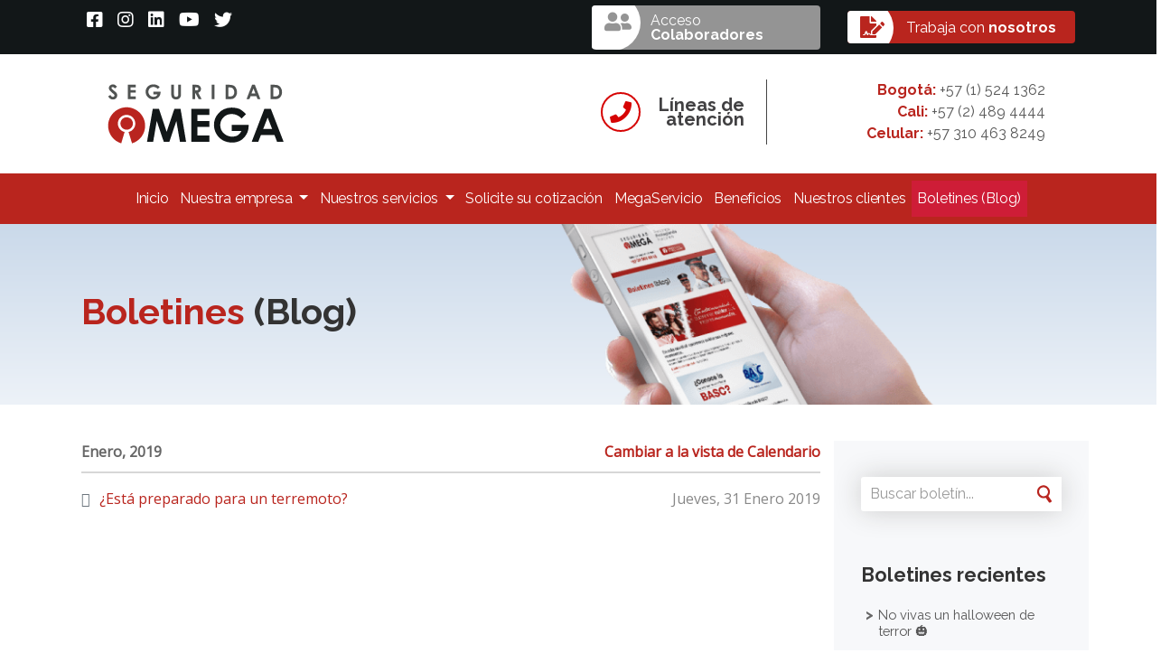

--- FILE ---
content_type: text/html; charset=utf-8
request_url: https://seguridadomega.com.co/blog/calendar/2019/1
body_size: 8362
content:

<!--<!DOCTYPE html PUBLIC "-//W3C//DTD XHTML 1.0 Transitional//EN" "http://www.w3.org/TR/xhtml1/DTD/xhtml1-transitional.dtd">-->
<!DOCTYPE html>
<html xmlns="http://www.w3.org/1999/xhtml" xml:lang="es-es" lang="es-es" >
  <head>
    <base href="https://seguridadomega.com.co/blog/calendar/2019/1" />
	<meta http-equiv="content-type" content="text/html; charset=utf-8" />
	<meta name="keywords" content="boletines, blog, noticias, tips, consejos" />
	<meta name="description" content="Suscríbase a nuestros boletines y manténgase informado sobre tips y cómo mantenerse protegido a nuevas modalidades delictivas" />
	<title>Boletines - Blog</title>
	<link href="/blog?view=rsd&amp;tmpl=component" rel="EditURI" type="application/rsd+xml" />
	<link href="https://seguridadomega.com.co/components/com_easyblog/wlwmanifest.xml" rel="wlwmanifest" type="application/wlwmanifest+xml" />
	<link href="https://d2xp6yb0cl1q0x.cloudfront.net/favicon.ico" rel="shortcut icon" type="image/vnd.microsoft.icon" />
	<link href="https://d2xp6yb0cl1q0x.cloudfront.net/components/com_easyblog/themes/origami/styles/style.min.css" rel="stylesheet" type="text/css" />
	<link href="https://d2xp6yb0cl1q0x.cloudfront.net/components/com_easyblog/themes/origami/styles/style-modules.min.css" rel="stylesheet" type="text/css" />
	<script src="https://d2xp6yb0cl1q0x.cloudfront.net/media/foundry/5.0/scripts/bootloader.js" type="text/javascript"></script>
	<meta name="FD50:EasyBlog" content="compressed,5.0.36,https://seguridadomega.com.co/?option=com_easyblog&lang=none&Itemid=335,,9b503b245c64c673dbc2dc7467944171,https://seguridadomega.com.co/?option=com_easyblog&lang=none&Itemid=335" />
	<meta name="FD50" content="static,compressed,https://seguridadomega.com.co/media/foundry/5.0,,.min.js,,https://seguridadomega.com.co,https://seguridadomega.com.co,https://seguridadomega.com.co/index.php,site,3.9.28,,,Seguridad Omega | Personas Protegiendo Personas,es-ES" />
	<script defer async src="https://d2xp6yb0cl1q0x.cloudfront.net/media/com_easyblog/scripts/site-5.0.36.static.min.js"></script>

    <meta charset="utf-8">
    <meta name="viewport" content="width=device-width, initial-scale=1.0, shrink-to-fit=no">
    <meta http-equiv="X-UA-Compatible" content="IE=edge">
    
    
    
    
    <!-- Bootstrap -->
    <!-- <link defer rel="stylesheet" href="https://maxcdn.bootstrapcdn.com/bootstrap/4.0.0/css/bootstrap.min.css" integrity="sha384-Gn5384xqQ1aoWXA+058RXPxPg6fy4IWvTNh0E263XmFcJlSAwiGgFAW/dAiS6JXm" crossorigin="anonymous"> -->
    <link rel="stylesheet" href="https://cdn.jsdelivr.net/npm/bootstrap@4.6.2/dist/css/bootstrap.min.css" integrity="sha384-xOolHFLEh07PJGoPkLv1IbcEPTNtaed2xpHsD9ESMhqIYd0nLMwNLD69Npy4HI+N" crossorigin="anonymous">
    
    <!-- <script src="https://code.jquery.com/jquery-3.2.1.slim.min.js" integrity="sha384-KJ3o2DKtIkvYIK3UENzmM7KCkRr/rE9/Qpg6aAZGJwFDMVNA/GpGFF93hXpG5KkN" crossorigin="anonymous"></script> -->
    <!-- <script src="/templates/segomega_2020/js/jquery.js"></script> -->
    <script src="https://d2xp6yb0cl1q0x.cloudfront.net/templates/segomega_2020/js/jquery-1.11.1.min.js"></script>
    <!-- <script src="https://code.jquery.com/jquery.js"></script> -->
    <!-- <script defer src="https://cdnjs.cloudflare.com/ajax/libs/popper.js/1.12.9/umd/popper.min.js" integrity="sha384-ApNbgh9B+Y1QKtv3Rn7W3mgPxhU9K/ScQsAP7hUibX39j7fakFPskvXusvfa0b4Q" crossorigin="anonymous"></script> -->
    <!-- <script defer src="https://maxcdn.bootstrapcdn.com/bootstrap/4.0.0/js/bootstrap.min.js" integrity="sha384-JZR6Spejh4U02d8jOt6vLEHfe/JQGiRRSQQxSfFWpi1MquVdAyjUar5+76PVCmYl" crossorigin="anonymous"></script> -->
    <!-- <script src="https://cdn.jsdelivr.net/npm/jquery@3.5.1/dist/jquery.slim.min.js" integrity="sha384-DfXdz2htPH0lsSSs5nCTpuj/zy4C+OGpamoFVy38MVBnE+IbbVYUew+OrCXaRkfj" crossorigin="anonymous"></script> -->
    <script src="https://cdn.jsdelivr.net/npm/bootstrap@4.6.2/dist/js/bootstrap.bundle.min.js" integrity="sha384-Fy6S3B9q64WdZWQUiU+q4/2Lc9npb8tCaSX9FK7E8HnRr0Jz8D6OP9dO5Vg3Q9ct" crossorigin="anonymous"></script>

    <!--<link rel="stylesheet" href="/templates/system/css/system.css" type="text/css" />
    <link rel="stylesheet" href="/templates/system/css/general.css" type="text/css" />-->
    <link defer rel="stylesheet" href="https://d2xp6yb0cl1q0x.cloudfront.net/templates/segomega_2020/css/estilos.min.css?ver=2.2" type="text/css" />
    <link defer rel="stylesheet" href="https://d2xp6yb0cl1q0x.cloudfront.net/templates/segomega_2020/css/editor.min.css" type="text/css" />
    <link defer rel="stylesheet" href="https://d2xp6yb0cl1q0x.cloudfront.net/templates/segomega_2020/css/menu.min.css" type="text/css" />
    <link defer rel="stylesheet" href="https://d2xp6yb0cl1q0x.cloudfront.net/templates/segomega_2020/css/segomega-ico-font-2018.min.css" type="text/css" />

    <link rel="stylesheet" id="font-awesome-css" href="https://use.fontawesome.com/releases/v5.15.1/css/all.css?wpfas=true" type="text/css" media="all">

    <link defer rel="icon" type="image/png" href="https://d2xp6yb0cl1q0x.cloudfront.net/templates/segomega_2020/favicon.png">
    <!--<meta property="og:image" content="/templates/segomega_2020/favicon.png" />
    <meta name="og:image" content="/templates/segomega_2020/favicon.png" />-->

    <meta property="og:image" content="https://segomega.com/templates/segomega_2020/favicon.png" />
    <meta name="og:image" content="https://segomega.com/templates/segomega_2020/favicon.png" />

    <script defer type="text/javascript" src="https://d2xp6yb0cl1q0x.cloudfront.net/templates/segomega_2020/js/solicitudInterna.min.js" ></script>

    <!-- HTML5 shim and Respond.js for IE8 support of HTML5 elements and media queries -->
    <!-- WARNING: Respond.js doesn't work if you view the page via file:// -->
    <!--[if lt IE 9]>
      <script src="https://oss.maxcdn.com/html5shiv/3.7.2/html5shiv.min.js"></script>
      <script src="https://oss.maxcdn.com/respond/1.4.2/respond.min.js"></script>
    <![endif]-->

    <!-- Global site tag (gtag.js) - Google Analytics -->
		<script async src="https://www.googletagmanager.com/gtag/js?id=UA-29042958-1"></script>
		<script>
		  window.dataLayer = window.dataLayer || [];
		  function gtag(){dataLayer.push(arguments);}
		  gtag('js', new Date());

		  gtag('config', 'UA-29042958-1');
		</script>
    <!-- Global site tag (gtag.js) - Google Analytics -->
    <script async src="https://www.googletagmanager.com/gtag/js?id=G-K1HZZH08MC"></script>
    <script>
      window.dataLayer = window.dataLayer || [];
      function gtag(){dataLayer.push(arguments);}
      gtag('js', new Date());

      gtag('config', 'G-K1HZZH08MC');
    </script>
    <!-- Google Tag Manager -->
    <script>(function(w,d,s,l,i){w[l]=w[l]||[];w[l].push({'gtm.start':
    new Date().getTime(),event:'gtm.js'});var f=d.getElementsByTagName(s)[0],
    j=d.createElement(s),dl=l!='dataLayer'?'&l='+l:'';j.async=true;j.src=
    'https://www.googletagmanager.com/gtm.js?id='+i+dl;f.parentNode.insertBefore(j,f);
    })(window,document,'script','dataLayer','GTM-5BX5QN9');</script>
    <!-- End Google Tag Manager -->

    <script type="application/ld+json">
      {
        "@context": "http://schema.org",
        "@type": "Blog",
        "url": "https://segomega.com/blog"
      }
    </script>
    <script type="application/ld+json">
      {
        "@context": "http://schema.org",
        "@type": "Organization",
        "name": "Seguridad OMEGA",
        "url": "https://segomega.com",
        "sameAs": [
          "https://www.facebook.com/SegOmega/",
          "https://twitter.com/Segomega_Com"
        ]
      }
    </script>

    <script type="text/javascript">
      (function($){   
        $(document).ready(function(){
            // add items for bootstrap dropdown's
            $('.parent').addClass('dropdown');
            $('.parent > a').addClass('dropdown-toggle');
            $('.parent > a').attr('data-toggle', 'dropdown');
            $('.parent > a').append(' ', '<span class="caret"></span>');
            $('.parent > ul').addClass('dropdown-menu');
            //add for multi-level dropdowns
            $('.parent > ul li.parent').addClass('dropdown-submenu');

            $('.span12').addClass('col-xs-12 col-sm-12 col-md-12 col-lg-12');
            $('.span4').addClass('col-xs-12 col-sm-4 col-md-4 col-lg-4');

            //Bootstrap 4 NAV
            $('.fondo-menu ul.nav').addClass('navbar-nav mr-auto');
            $('.fondo-menu ul.nav > li').addClass('nav-item');
            $('.fondo-menu ul.nav > li > a').addClass('nav-link');
            $('.fondo-menu div.navbar-collapse > .moduletable').addClass('mx-auto');

            $('a.btn').addClass('btn-default');

            $('#modlgn-username').attr('placeholder','Usuario');
            $('#modlgn-passwd').attr('placeholder','Contraseña');
            //$('input.button').addClass('pull-right');
            $('.foxbutton').addClass('button');
            $('.foxtext').attr('style','');
            $('.foxtext').addClass('foxformulario');

            /*$('img').attr('title','Seguridad OMEGA - Personas Protegiendo Personas');
            $('img').attr('alt','Seguridad OMEGA - Personas Protegiendo Personas');*/

            $('.icon-calendar').addClass('glyphicon glyphicon-calendar');
        });
      })(jQuery);
    </script>


    <link defer rel="stylesheet" href="https://boletinesdeseguridad.segomega.com/dada_mail_support_files/static/css/vendor/colorbox/colorbox.css">
    <script defer src="https://boletinesdeseguridad.segomega.com/dada_mail_support_files/static/javascripts/vendor/jquery/colorbox/jquery.colorbox-min.js"></script>
    <script defer src="https://boletinesdeseguridad.segomega.com/dada_mail_support_files/static/javascripts/jquery.dadamail.js"></script>

    <script defer type="text/javascript">
    $(document).ready(function() {
      var targetDiv = '#dada_mail_modal_subscription_form_container';    
      /* Initialize: */
      if($(targetDiv).length) { 
        $(targetDiv).DadaMail(
        {
          targetForm: 'dada_mail_modal_subscription_form'
        }
      )
      
      /* Create the form: */
      $(targetDiv).DadaMail('Modal');
      }
    });
    </script>

    <script defer type="text/javascript">
    jQuery(document).ready(function($) {
      $(window).scroll(function() {
        var scroll = $(window).scrollTop();
        if (scroll >= 230) {
          $(".fondo-menu-fixed").addClass("menu-on");
        } else {
          $(".fondo-menu-fixed").removeClass("menu-on");
        }
      });
    });
    </script>

    <script defer type="text/javascript">
      (function($){  
        $(document).ready(function() {
          $('.pull-down').each(function() {
            var $this=$(this);
            $this.css('margin-top', $this.parent().height()-$this.height())
          });
        });
      })(jQuery);
    </script>
    
    <script defer type="text/javascript">
    (function($){   
        $(document).ready(function(){

      $('#accordion').on('shown.bs.collapse', function (e) {
              var offset = $(this).find('.collapse.show').prev('.card-body');
              if(offset) {
                  $('html,body').animate({
                      scrollTop: $(offset).offset().top -6
                  }, 500);
              }
          });
      });
    })(jQuery);
    </script>
    <!--<script defer src="https://use.fontawesome.com/releases/v5.0.6/js/all.js"></script>-->
    <!-- Matomo -->
    <script type="text/javascript">
      var _paq = window._paq = window._paq || [];
      /* tracker methods like "setCustomDimension" should be called before "trackPageView" */
      _paq.push(["setDocumentTitle", document.domain + "/" + document.title]);
      _paq.push(["setCookieDomain", "*.segomega.com"]);
      _paq.push(['trackPageView']);
      _paq.push(['enableLinkTracking']);
      (function() {
        var u="//analytics.gekoestudio.net/";
        _paq.push(['setTrackerUrl', u+'matomo.php']);
        _paq.push(['setSiteId', '2']);
        var d=document, g=d.createElement('script'), s=d.getElementsByTagName('script')[0];
        g.type='text/javascript'; g.async=true; g.src=u+'matomo.js'; s.parentNode.insertBefore(g,s);
      })();
    </script>
    <noscript><p><img src="//analytics.gekoestudio.net/matomo.php?idsite=2&amp;rec=1" style="border:0;" alt="" /></p></noscript>
    <!-- End Matomo Code -->


    <!-- Meta Pixel Code -->
    <script>
      !function(f,b,e,v,n,t,s)
      {if(f.fbq)return;n=f.fbq=function(){n.callMethod?
      n.callMethod.apply(n,arguments):n.queue.push(arguments)};
      if(!f._fbq)f._fbq=n;n.push=n;n.loaded=!0;n.version='2.0';
      n.queue=[];t=b.createElement(e);t.async=!0;
      t.src=v;s=b.getElementsByTagName(e)[0];
      s.parentNode.insertBefore(t,s)}(window, document,'script',
      'https://connect.facebook.net/en_US/fbevents.js');
      fbq('init', '1113167389617753');
      fbq('track', 'PageView');
    </script>
    <noscript>
      <img height="1" width="1" style="display:none"
      src="https://www.facebook.com/tr?id=1113167389617753&ev=PageView&noscript=1"/>
    </noscript>
    <!-- End Meta Pixel Code -->
  


<script>
  (function(i,s,o,g,r,a,m){i['GoogleAnalyticsObject']=r;i[r]=i[r]||function(){
  (i[r].q=i[r].q||[]).push(arguments)},i[r].l=1*new Date();a=s.createElement(o),
  m=s.getElementsByTagName(o)[0];a.async=1;a.src=g;m.parentNode.insertBefore(a,m)
  })(window,document,'script','//www.google-analytics.com/analytics.js','ga');

  ga('create', 'UA-84996754-1', 'segomega.com/administrator/index.php');
  ga('send', 'pageview');

</script>
<!-- Universal Google Analytics Plugin by PB Web Development -->


</head>

  <body>
    <!-- Google Tag Manager (noscript) -->
    <noscript><iframe src="https://www.googletagmanager.com/ns.html?id=GTM-5BX5QN9"
    height="0" width="0" style="display:none;visibility:hidden"></iframe></noscript>
    <!-- End Google Tag Manager (noscript) -->
    <header>
      <div class="row">
      <section class="pre-header col-sm-12 order-2 order-md-1">
        <div class="container">
          <div class="row align-items-center justify-content-end">
            <div class="col-sm-12 col-md-4 col-lg-4 col-xl-6 top-redes-sociales">
              		<div class="moduletable">
						

<div class="custom"  >
	<p><a href="https://www.facebook.com/SeguridadOmegaCo" target="_blank" rel="noopener noreferrer" class="linkRedesHeader"><em class="fab fa-facebook-square"></em> </a> <a href="https://www.instagram.com/seguridadomegaco/" target="_blank" rel="noopener noreferrer" class="linkRedesHeader"><em class="fab fa-instagram"></em> </a> <a href="https://www.linkedin.com/company/seguridad-omega-ltda/" target="_blank" rel="noopener noreferrer" class="linkRedesHeader"><em class="fab fa-linkedin"></em> </a> <a href="https://www.youtube.com/channel/UCr86o3EAncxRs5s7IdYApzQ" target="_blank" rel="noopener noreferrer" class="linkRedesHeader"><em class="fab fa-youtube"></em> </a> <a href="https://twitter.com/SeguridadOmega_" target="_blank" rel="noopener noreferrer" class="linkRedesHeader"><em class="fab fa-twitter"></em></a></p></div>
		</div>
	
            </div>
            <div class="col-sm-12 col-md-4 col-lg-4 col-xl-3 seccion-colaboradores">
              		<div class="moduletable">
						

<div class="custom"  >
	<!--
<a href="#" type="button" class="" data-toggle="modal" data-target="#personalModal">
<div class="btn-seccion-colaboradores"><span class="icon-omega-logosimbolo"></span>
<p>Sección para<br />colaboradores</p>
</div>
</a>
<p>{module 208}</p>
-->

<a href="https://segomega.com" type="button" class="" target="_blank">
<div class="btn-seccion-colaboradores"><i class="fas fa-user-friends"></i>
<p>Acceso <strong>Colaboradores</strong></p>
</div>
</a>
</div>
		</div>
	
            </div>
            <div class="col-sm-12 col-md-4 col-lg-4 col-xl-3 trabaje-con-nosotros">
              		<div class="moduletable">
						

<div class="custom"  >
	<a class="" href="http://seguridadomega.sherlockhr.com/" type="button= target="_blank">
<div class="btn-trabaje-con-nosotros"><i class="fas fa-file-signature"></i>
<p>Trabaja con <strong>nosotros</strong></p>
</div>
</a></div>
		</div>
	
            </div>
          </div>
        </div>
      </section>

      <section class="fondo-header col-sm-12 order-1 order-md-2">
        <div class="container">
          
              <div class="row align-items-center">
                <div class="col-12 col-sm-12 col-md-3 col-lg-3 logo">
                  <a href="/"><img src="https://d2xp6yb0cl1q0x.cloudfront.net/templates/segomega_2020/images/logo.svg" alt="Seguridad OMEGA | Personas Protegiendo Personas"/></a>
                </div>
                <div class="col-sm-12 col-md-9 col-lg-9 contacto-top float-right">
                  		<div class="moduletable">
						

<div class="custom"  >
	<div class="row align-items-center px-4 pb-4 pt-2">
 <div class="col-sm-4 col-md-6 col-lg-7 px-4 my-2">
  <p class="m-0"><i class="fas fa-phone" style="
  padding: 8px;
  border: #d60303 solid 2px;
  border-radius: 50%;
  color: #d60303;
  margin: 10px 20px;
  font-size: 24px;
  vertical-align: middle;
  display: inline-block;"
  ></i><strong style="font-size: 20px; display: inline-block; vertical-align: middle;">Líneas de <br>atención</strong></p>
 </div>
 <div class="col-sm-8 col-md-6 col-lg-5 px-4 my-2" style="border-left: solid #444444 1px">
  <span class="red"><strong>Bogotá: </strong> <span class="cuerpo"><a href="tel:5715241362">+57 (1) 524 1362</a></span></span><br>
  <span class="red"><strong>Cali: </strong> <span class="cuerpo"><a href="tel:5724894444">+57 (2) 489 4444</a></span></span><br>
  <span class="red"><strong>Celular: </strong> <span class="cuerpo"><a href="tel:573104638249">+57 310 463 8249</a></span></span>
 </div>
</div>
</div>
		</div>
	
                </div>
              </div>
            
        </div>
      </section>
      </div>
    </header>

    <section class="fondo-menu">
    <!--<div>-->
      <nav class="navbar navbar-expand-lg navbar-light">
        <a class="navbar-brand" href="#">Menú</a>
        <button class="navbar-toggler collapsed" type="button" data-toggle="collapse" data-target="#navbarCollapse" aria-controls="navbarCollapse" aria-expanded="false" aria-label="Toggle navigation">
          <span class="navbar-toggler-icon"></span>
        </button>
        <div class="navbar-collapse collapse" id="navbarCollapse" style="">
          		<div class="moduletable">
						<ul class="nav menu mod-list">
<li class="item-663 default"><a href="/" >Inicio</a></li><li class="item-235 deeper parent"><a href="#" >Nuestra empresa</a><ul class="nav-child unstyled small"><li class="item-633"><a href="/nuestra-empresa" >Nuestra empresa</a></li><li class="item-634"><a href="/politica-de-tratamiento-de-datos-personales" >Nuestras Políticas de tratamiento de datos</a></li></ul></li><li class="item-635 deeper parent"><a href="/nuestros-servicios" >Nuestros servicios</a><ul class="nav-child unstyled small"><li class="item-660"><a href="/nuestros-servicios/vigilancia-residencial" >Vigilancia Residencial</a></li><li class="item-661"><a href="/nuestros-servicios/vigilancia-industrial-comercial-y-de-servicios" >Vigilancia industrial, comercial y de servicios</a></li><li class="item-662"><a href="/nuestros-servicios/escolta-de-personas-y-mercancias" >Escolta de Personas y Mercancías</a></li></ul></li><li class="item-693"><a href="/solicite-su-cotizacion" >Solicite su cotización</a></li><li class="item-659"><a href="/megaservicio" >MegaServicio</a></li><li class="item-111"><a href="/beneficios" >Beneficios</a></li><li class="item-112"><a href="/nuestros-clientes" >Nuestros clientes</a></li><li class="item-335 current active"><a href="/blog" >Boletines (Blog)</a></li></ul>
		</div>
	
        </div>
      </nav>
    <!--</div>-->
    </section>

    
        <section class="fondo-titulo-pagina">
            		<div class="moduletable">
						

<div class="custom"  >
	<div class="cont-barra-titulo gradient">
	<div class="container">
		<div class="row align-items-center img-titulo img-boletines">
			<div class="col-12">
					<h1 class="titulo1-black"><span class="red">Boletines </span>(Blog)</h1>
				</div>
			</div>
		</div>
	</div>
</div></div>
		</div>
	
    </section>
    
    
    
    
    
    
    
                <section>
      <div class="container">
        <div class="row">
          <div id="mainContent" class="col-12 col-md-12 col-lg-9">
            <div id="system-message-container">
	</div>

            <div id="fd" class="eb eb-origami eb-view-calendar eb-layout-default  blog-2016 eb-responsive">
	
	


    
	<div class="eb-calendar-topbar">
    <div class="eb-calendar-topbar__date">
        Enero, 2019    </div>
    <a href="/blog/calendar?calendar=1" class="eb-calendar-topbar__toggle">Cambiar a la vista de Calendario</a>
</div>

<div class="eb-calendar eb-calendar-list eb-responsive">
        <div class="eb-calendar__item">
        <a href="/blog/esta-preparado-para-un-terremoto" class="eb-calendar__link">
            <i class="eb-calendar__item-icon fa fa-file-text text-muted"></i>
            <span class="eb-calendar__item-title">¿Está preparado para un terremoto?</span>
            <span class="eb-calendar__item-date">
                Jueves, 31 Enero 2019            </span>
        </a>
    </div>
    </div>
        <div>
        <script type="text/javascript">
EasyBlog.require()

.script('layout/responsive')

.done(function($){

    if ($('#more-settings li').length == 0) {
        $('#more-settings').parent('li').addClass('hide');
    }

	$(document).on('click', '[data-blog-toolbar-logout]', function(event) {
		$('[data-blog-logout-form]').submit();
	});

    $('.btn-eb-navbar').click(function() {
        $('.eb-navbar-collapse').toggleClass("in");
        return false;
    });

	$('#ezblog-head #ezblog-search').bind('focus', function(){

        $(this).animate({
            width: '170'
        });
	});

	$('#ezblog-head #ezblog-search').bind( 'blur' , function(){
		$(this).animate({ width: '120'});
	});

    	$('#ezblog-menu').responsive({at: 540, switchTo: 'narrow'});
	$('.eb-nav-collapse').responsive({at: 560, switchTo: 'nav-hide'});

	$('.btn-eb-navbar').click(function() {
		$('.eb-nav-collapse').toggleClass("nav-show");
		return false;
	});
    });
</script>    </div>
    
            
    <div class="eb-template" data-name="site/layout/image/popup">
	<div id="fd" class="eb eb-image-popup">
		<div class="eb-image-popup-header">
			<div class="eb-image-popup-close-button"><i class="fa fa-close"></i></div>
		</div>
		<div class="eb-image-popup-container"></div>
        <div class="eb-image-popup-footer">
            <div class="eb-image-popup-thumbs"></div>
        </div>
		<div class="eb-loader-o size-lg"></div>
	</div>
</div>
<div class="eb-template" data-name="site/layout/image/popup/thumb">
    <div class="eb-image-popup-thumb"><div><img /></div></div>
</div><div class="eb-template" data-name="site/layout/image/container">
    <div class="eb-image">
        <div class="eb-image-figure">
            <a class="eb-image-viewport"></a>
        </div>
        <div class="eb-image-caption"><span></span></div>
    </div>
</div>
    <div style="text-align: center; padding: 20px 0;"><a href="http://stackideas.com">Powered by EasyBlog for Joomla!</a></div></div>
          </div>
          <div class="col-12 col-md-12 col-lg-3 right">
            		<div class="moduletable blog-mod-buscar">
						<div id="fd" class="eb eb-mod mod-easyblogsearch blog-mod-buscar">
    <form name="search-blogs" action="/blog" method="post">
        <div class="input-group">
            <input type="text" name="query" id="search-blogs" class="form-control" placeholder="Buscar boletín..." />
            <!--<span class="input-group-btn">
                <button class="mod-btn mod-btn-primary">Buscar</button>
            </span>-->
            <button><img src="https://d2xp6yb0cl1q0x.cloudfront.net/templates/segomega_2018/images/icn-magnify-glass.svg" alt="Buscar boletín"></button>
        </div>
        <input type="hidden" name="option" value="com_easyblog" />
        <input type="hidden" name="view" value="search" />
    </form>
</div>
		</div>
			<div class="moduletable blog-section-2018">
							<h3>Boletines recientes</h3>
						
 


<div id="fd" class="eb eb-mod mod_easybloglatestblogs blog-section-2018  ">

		<div class="eb-mod">
					
<div class="mod-item">
	<div class="eb-mod-head mod-table align-middle">
		
		
		<div class="mod-cell">

			
					</div>
	</div>

	
		
		
		
			
			<div class="eb-mod-title">
				<a href="/blog/no-vivas-un-halloween-de-terror" class="eb-mod-media-title">No vivas un halloween de terror 🎃</a>
			</div>

		
		

			
	
	
	</div>
					
<div class="mod-item">
	<div class="eb-mod-head mod-table align-middle">
		
		
		<div class="mod-cell">

			
					</div>
	</div>

	
		
		
		
			
			<div class="eb-mod-title">
				<a href="/blog/como-se-optimizan-los-recursos-con-la-seguridad-hibrida" class="eb-mod-media-title">¿Cómo se optimizan los recursos con la seguridad híbrida?</a>
			</div>

		
		

			
	
	
	</div>
					
<div class="mod-item">
	<div class="eb-mod-head mod-table align-middle">
		
		
		<div class="mod-cell">

			
					</div>
	</div>

	
		
		
		
			
			<div class="eb-mod-title">
				<a href="/blog/la-seguridad-hibrida-como-inversion" class="eb-mod-media-title">La seguridad híbrida como inversión</a>
			</div>

		
		

			
	
	
	</div>
					
<div class="mod-item">
	<div class="eb-mod-head mod-table align-middle">
		
		
		<div class="mod-cell">

			
					</div>
	</div>

	
		
		
		
			
			<div class="eb-mod-title">
				<a href="/blog/como-puedo-optimizar-recursos-con-la-vigilancia-electronica-perimetral" class="eb-mod-media-title">¿Cómo puedo optimizar recursos con la vigilancia electrónica perimetral?</a>
			</div>

		
		

			
	
	
	</div>
					
<div class="mod-item">
	<div class="eb-mod-head mod-table align-middle">
		
		
		<div class="mod-cell">

			
					</div>
	</div>

	
		
		
		
			
			<div class="eb-mod-title">
				<a href="/blog/ultimos-avances-de-tecnologia-en-el-control-de-acceso" class="eb-mod-media-title">Últimos avances de tecnología en el control de acceso</a>
			</div>

		
		

			
	
	
	</div>
					
<div class="mod-item">
	<div class="eb-mod-head mod-table align-middle">
		
		
		<div class="mod-cell">

			
					</div>
	</div>

	
		
		
		
			
			<div class="eb-mod-title">
				<a href="/blog/que-significa-acompanamiento-integral-en-seguridad" class="eb-mod-media-title">¿Qué significa acompañamiento integral en seguridad?</a>
			</div>

		
		

			
	
	
	</div>
					
<div class="mod-item">
	<div class="eb-mod-head mod-table align-middle">
		
		
		<div class="mod-cell">

			
					</div>
	</div>

	
		
		
		
			
			<div class="eb-mod-title">
				<a href="/blog/7-consejos-de-seguridad-para-tu-hogar-en-la-temporada-vacacional" class="eb-mod-media-title">7 Consejos de seguridad para tu hogar en la temporada vacacional</a>
			</div>

		
		

			
	
	
	</div>
					
<div class="mod-item">
	<div class="eb-mod-head mod-table align-middle">
		
		
		<div class="mod-cell">

			
					</div>
	</div>

	
		
		
		
			
			<div class="eb-mod-title">
				<a href="/blog/como-mejora-la-seguridad-hibrida-tus-gastos-como-empresa-o-conjunto-residencial" class="eb-mod-media-title">¿Cómo mejora la seguridad híbrida tus gastos como empresa o conjunto residencial?</a>
			</div>

		
		

			
	
	
	</div>
					
<div class="mod-item">
	<div class="eb-mod-head mod-table align-middle">
		
		
		<div class="mod-cell">

			
					</div>
	</div>

	
		
		
		
			
			<div class="eb-mod-title">
				<a href="/blog/como-mejorar-la-seguridad-en-mi-empresa" class="eb-mod-media-title">¿Cómo mejorar la seguridad en tu empresa?</a>
			</div>

		
		

			
	
	
	</div>
					
<div class="mod-item">
	<div class="eb-mod-head mod-table align-middle">
		
		
		<div class="mod-cell">

			
					</div>
	</div>

	
		
		
		
			
			<div class="eb-mod-title">
				<a href="/blog/de-donde-viene-la-seguridad-hibrida" class="eb-mod-media-title">¿De dónde viene la seguridad híbrida?</a>
			</div>

		
		

			
	
	
	</div>
			</div>
	
	</div>
		</div>
			<div class="moduletable">
							<h3>Categoría</h3>
						<div id="fd" class="eb eb-mod mod_easyblogcategories ">
        <div class="mod-items-compact cell-top">
                  <div class="mod-item">
               <div class="mod-table">
                   <div class="mod-cell cell-tight">
                       <i class="fa fa-folder mr-10"></i>
                   </div>
                   <div class="mod-cell">
                       <div class="mod-table">
                           <div class="mod-cell">
                               <a href="/component/easyblog/categories/boletines-de-seguridad?Itemid=320">
                                   Boletines de seguridad                               </a>
                                                         </div>
                                                  </div>

                                         </div>
               </div>
           </div>
                  <div class="mod-item">
               <div class="mod-table">
                   <div class="mod-cell cell-tight">
                       <i class="fa fa-folder mr-10"></i>
                   </div>
                   <div class="mod-cell">
                       <div class="mod-table">
                           <div class="mod-cell">
                               <a href="/component/easyblog/categories/boletines-informativos?Itemid=320">
                                   Boletines informativos                               </a>
                                                         </div>
                                                  </div>

                                         </div>
               </div>
           </div>
           </div>
    </div>
		</div>
	
          </div>
        </div>
      </div>
      </section>
          
    
    
    
    
    
    <section class="fondo-footer">
      <div class="container">
        <div class="footer">
          <div class="row">
            <div class="footer-col col-12 col-sm-12 col-md-12 col-lg-3 text-center logo-footer">
              <a href="/">
                <!--<img style="width:100%; max-width:250px;" src="/templates/segomega_2020/images/logo-footer-2018.png" alt="Seguridad OMEGA | Personas Protegiendo Personas" />-->
                <img style="width:100%; max-width:250px;" src="https://d2xp6yb0cl1q0x.cloudfront.net/templates/segomega_2020/images/logo-footer.svg" alt="Seguridad OMEGA | Personas Protegiendo Personas" />
              </a>
              		<div class="moduletable boletines-footer">
						

<div class="custom boletines-footer"  >
	<div class="text-center" style="margin: 20px 0; padding: 10px 30px 0;"><img src="https://d2xp6yb0cl1q0x.cloudfront.net/images/2024/img-certificaciones2024-bn.png" alt="Contamos con las certificaciones que respaldan todos sus sistemas de gestión." style="width: 100%; max-width: 200px;" /></div></div>
		</div>
	
            </div>
            <div class="footer-col col-12 col-sm-12 col-md-3 col-lg-2">
              		<div class="moduletable mapa-del-sitio">
							<h3>Mapa del sitio</h3>
						<ul class="nav menu mod-list">
<li class="item-663 default"><a href="/" >Inicio</a></li><li class="item-235 deeper parent"><a href="#" >Nuestra empresa</a><ul class="nav-child unstyled small"><li class="item-633"><a href="/nuestra-empresa" >Nuestra empresa</a></li><li class="item-634"><a href="/politica-de-tratamiento-de-datos-personales" >Nuestras Políticas de tratamiento de datos</a></li></ul></li><li class="item-635 deeper parent"><a href="/nuestros-servicios" >Nuestros servicios</a><ul class="nav-child unstyled small"><li class="item-660"><a href="/nuestros-servicios/vigilancia-residencial" >Vigilancia Residencial</a></li><li class="item-661"><a href="/nuestros-servicios/vigilancia-industrial-comercial-y-de-servicios" >Vigilancia industrial, comercial y de servicios</a></li><li class="item-662"><a href="/nuestros-servicios/escolta-de-personas-y-mercancias" >Escolta de Personas y Mercancías</a></li></ul></li><li class="item-693"><a href="/solicite-su-cotizacion" >Solicite su cotización</a></li><li class="item-659"><a href="/megaservicio" >MegaServicio</a></li><li class="item-111"><a href="/beneficios" >Beneficios</a></li><li class="item-112"><a href="/nuestros-clientes" >Nuestros clientes</a></li><li class="item-335 current active"><a href="/blog" >Boletines (Blog)</a></li></ul>
		</div>
	
            </div>
            <div class="footer-col col-12 col-sm-12 col-md-5 col-lg-4">
              		<div class="moduletable boletines-form">
						

<div class="custom boletines-form"  >
	<h3>Reciba nuestros boletines</h3>
<div id="dada_mail_modal_subscription_form_container"><!-- begin subscription_form_widget.tmpl --><form accept-charset="UTF-8" action="https://segomega.com/boletinesdeseguridad/cgi-bin/dada/mail.cgi" method="post" id="dada_mail_modal_subscription_form"><input name="list" type="hidden" value="cli_potenciales" id="list" /> <!--<p><label for="email" class="label_profile_fields"> Por favor ingrese su email: </label>--> <input name="email" required="" type="email" value="" id="email" class="email" style="width: 75%; float: left; margin-right: 4%;" /><input name="f" type="hidden" value="subscribe" id="f_s" />
<div class="buttonfloat" style="float: left; width: 21%;"><input type="submit" value="Enviar" id="subscribe_button" class="btn btn-default" style="width: 100%;" /></div>
<div class="floatclear">&nbsp;</div>
</form><!-- end subscription_form_widget.tmpl --></div></div>
		</div>
			<div class="moduletable">
						

<div class="custom"  >
	<p class="white" style="line-height: 12pt; font-size: 10pt;">Autorizo de forma libre, consciente e informada el tratamiento de mi información personal de acuerdo a las finalidades establecidas en la <strong>Política de tratamiento de datos personales</strong>, las cuales puede consultar <a href="/politica-de-tratamiento-de-datos-personales" target="_blank" rel="noopener noreferrer" class="white">aquí</a>.</p></div>
		</div>
	
            </div>
            <div class="footer-col col-12 col-sm-12 col-md-4 col-lg-3 info-contacto">
              		<div class="moduletable">
						

<div class="custom"  >
	<p><strong>Sede Bogotá:</strong><br /> Calle 93 #49-41<br /> PBX: +57 (601) 524 1362</p>
<p><strong>Sede Cali:</strong><br /> Calle 10 # 44A–11<br /> PBX: +57 (602) 489 4444</p>
<p>Síguenos en redes:<br /> <a href="https://www.facebook.com/SeguridadOmegaCo" target="_blank" rel="noopener noreferrer" class="linkRedesFooter"><em class="fab fa-facebook-square"></em> </a> <a href="https://www.instagram.com/seguridadomegaco/" target="_blank" rel="noopener noreferrer" class="linkRedesFooter"><em class="fab fa-instagram"></em> </a> <a href="https://www.linkedin.com/company/seguridad-omega-ltda/" target="_blank" rel="noopener noreferrer" class="linkRedesFooter"><em class="fab fa-linkedin"></em> </a> <a href="https://www.youtube.com/channel/UCr86o3EAncxRs5s7IdYApzQ" target="_blank" rel="noopener noreferrer" class="linkRedesFooter"><em class="fab fa-youtube"></em> </a> <a href="https://twitter.com/SeguridadOmega_" target="_blank" rel="noopener noreferrer" class="linkRedesFooter"><em class="fab fa-twitter"></em></a></p>
<p><a href="mailto:recepcion@seguridadomega.com.co">recepcion@seguridadomega.com.co<br /></a></p></div>
		</div>
	
            </div>
          </div>
        </div>
      </div>
      <span style="font-size: 10pt !important; display: block; text-align: right;"><!--Diseño y desarrollo --><a href="https://gekoestudio.com" target="_blank" style="color: white !important;opacity: .5;" title="GEKO estudio"><!--GEKO ESTUDIO --><img src="https://d2xp6yb0cl1q0x.cloudfront.net/templates/segomega_2020/geko-logo.svg" style="width:16px;height:16px;" height="16" width="16" title="GEKO ESTUDIO" alt="GEKO ESTUDIO"></a></span>
    </section>
    
    <script>
       $(document).ready(function() {
        var canonical = document.querySelector('[rel="canonical"]');
        canonical.href = window.location.href;
       });
    </script>
  </body>
</html>

--- FILE ---
content_type: text/css
request_url: https://d2xp6yb0cl1q0x.cloudfront.net/components/com_easyblog/themes/origami/styles/style.min.css
body_size: 34675
content:
div#fd{text-align:left}div#fd *,div#fd *:before,div#fd *:after{-webkit-box-sizing:border-box;-moz-box-sizing:border-box;box-sizing:border-box}div#fd img,div#fd input{min-width:0;min-height:0}div#fd blockquote,div#fd header,div#fd nav,div#fd figure,div#fd article,div#fd aside,div#fd footer,div#fd form{padding:0;margin:0;width:auto;height:auto;border:0;outline:0;float:none;position:static;display:block;background:none;text-align:inherit;font-size:inherit;font-family:inherit;text-shadow:none}div#fd .fd-reset-list,div#fd .fd-reset-list>li{width:auto;margin:0;padding:0;border:0;background:none;clear:none;float:none;list-style:none;list-style-image:none;overflow:visible}div#fd .fd-reset-list:before,div#fd .fd-reset-list:after,div#fd .fd-reset-list>li:before,div#fd .fd-reset-list>li:after{display:none}div#fd tr,div#fd td{border:1px solid transparent}div#fd a{background-color:transparent}div#fd a:link{text-decoration:none}div#fd a:hover{color:#2a6496}div#fd a:hover,div#fd a:focus,div#fd a:active{color:#428bca;background-color:transparent}div#fd input,div#fd button,div#fd select,div#fd textarea{font-family:inherit;font-size:inherit;line-height:inherit;margin:0}div#fd img{vertical-align:middle}div#fd .img-responsive{display:block;max-width:100%;height:auto}div#fd .img-rounded{border-radius:6px}div#fd .img-thumbnail{padding:4px;line-height:1.428571429;background-color:#fff;border:1px solid #ddd;border-radius:4px;-webkit-transition:all .2s ease-in-out;transition:all .2s ease-in-out;display:inline-block;max-width:100%;height:auto}div#fd .img-circle{border-radius:50%}div#fd hr{margin-top:17px;margin-bottom:17px;border:0;border-top:1px solid #eee}div#fd .divider{border-left:0;border-right:0;border-top:1px solid transparent;border-bottom:1px solid transparent}div#fd .fd-small{font-size:11px;margin:auto;padding:auto;font-weight:normal}div#fd .fd-small>a{font-size:11px}div#fd .row{display:block;margin:auto}div#fd .fd-nav,div#fd .fd-nav>li{width:auto;margin:0;padding:0;border:0;background:none;clear:none;float:none;list-style:none;list-style-image:none;overflow:visible}div#fd .fd-nav:before,div#fd .fd-nav:after,div#fd .fd-nav>li:before,div#fd .fd-nav>li:after{display:none}div#fd .fd-nav>li,div#fd .fd-nav>li>a{display:inline-block}div#fd .fd-nav.fd-nav-stacked>li{display:list-item}div#fd .fd-nav.fd-nav-stacked>li:before,div#fd .fd-nav.fd-nav-stacked>li:after{content:" ";display:table}div#fd .fd-nav.fd-nav-stacked>li:after{clear:both}div#fd .fd-nav.fd-nav-stacked>li>a{display:block}div#fd .fd-nav>li>.dropdown-menu.pull-right{left:auto;right:0}div#fd .fd-nav>li>.dropdown-menu.pull-right:before{left:auto;right:12px}div#fd .fd-nav>li>.dropdown-menu.pull-right:after{left:auto;right:13px}div#fd .fd-nav>li>.dropdown-menu.pull-right .dropdown-menu{left:auto;right:100%;margin-left:0;margin-right:-1px;border-radius:6px 0 6px 6px}div#fd .fd-nav-filter{position:relative}div#fd .fd-nav-filter>li a{text-decoration:none;display:block;padding:3px 10px;font-weight:bold}div#fd .fd-nav-filter>li a:hover{background:none;color:inherit;text-decoration:underline}div#fd .fd-nav-filter>li.active a{color:#555}div#fd .fd-nav-filter>li.divider-vertical{border-left:1px solid #a3a3a3;border-right:1px solid white;height:16px;position:relative;top:4px}div#fd .mv-5{margin:5px 0 !important}div#fd .mv-10{margin:10px 0 !important}div#fd .mv-15{margin:15px 0 !important}div#fd .mt-0{margin-top:0 !important}div#fd .mt-5{margin-top:5px !important}div#fd .mt-10{margin-top:10px !important}div#fd .mt-15{margin-top:15px !important}div#fd .mt-20{margin-top:20px !important}div#fd .mb-0{margin-bottom:0 !important}div#fd .mb-5{margin-bottom:5px !important}div#fd .mb-10{margin-bottom:10px !important}div#fd .mb-15{margin-bottom:15px !important}div#fd .mb-20{margin-bottom:20px !important}div#fd .mr-0{margin-right:0 !important}div#fd .mr-5{margin-right:5px !important}div#fd .mr-10{margin-right:10px !important}div#fd .mr-15{margin-right:15px !important}div#fd .mr-20{margin-right:20px !important}div#fd .ml-0{margin-left:0 !important}div#fd .ml-5{margin-left:5px !important}div#fd .ml-10{margin-left:10px !important}div#fd .ml-15{margin-left:15px !important}div#fd .ml-20{margin-left:20px !important}div#fd .pv-5{padding:5px 0 !important}div#fd .pv-10{padding:10px 0 !important}div#fd .pv-15{padding:15px 0 !important}div#fd .ph-5{padding-left:5px !important;padding-right:5px !important}div#fd .ph-10{padding-left:10px !important;padding-right:10px !important}div#fd .ph-15{padding-left:15px !important;padding-right:15px !important}div#fd .ph-20{padding-left:20px !important;padding-right:20px !important}div#fd .pa-5{padding:5px !important}div#fd .pa-10{padding:10px !important}div#fd .pa-15{padding:15px !important}div#fd .pt-0{padding-top:0 !important}div#fd .pt-5{padding-top:5px !important}div#fd .pt-10{padding-top:10px !important}div#fd .pt-15{padding-top:15px !important}div#fd .pt-20{padding-top:20px !important}div#fd .pb-0{padding-bottom:0 !important}div#fd .pb-5{padding-bottom:5px !important}div#fd .pb-10{padding-bottom:10px !important}div#fd .pb-15{padding-bottom:15px !important}div#fd .pb-20{padding-bottom:20px !important}div#fd .pr-0{padding-right:0 !important}div#fd .pr-5{padding-right:5px !important}div#fd .pr-10{padding-right:10px !important}div#fd .pr-15{padding-right:15px !important}div#fd .pr-20{padding-right:20px !important}div#fd .pl-0{padding-left:0 !important}div#fd .pl-5{padding-left:5px !important}div#fd .pl-10{padding-left:10px !important}div#fd .pl-15{padding-left:15px !important}div#fd .pl-20{padding-left:20px !important}div#fd .fs-24{font-size:24px !important}div#fd .fs-16{font-size:16px !important}div#fd .fs-14{font-size:14px !important}div#fd .fs-12{font-size:12px !important}div#fd .fs-11{font-size:11px !important}div#fd .fs-10{font-size:10px !important}div#fd .fs-9{font-size:9px !important}div#fd .half-width{width:50% !important}div#fd .full-width{width:100% !important}div#fd .center,div#fd .table td.center,div#fd .table th.center{text-align:center !important}div#fd .vertical-line{position:relative}div#fd .vertical-line:before{content:'';display:block;width:1px;position:absolute;background-color:rgba(0,0,0,0.1);top:0;bottom:0}div#fd.w480 .vertical-line:before{display:none}div#fd .vertical-line-50:before{left:50%}div#fd .fd-cf:before,div#fd .fd-cf:after{content:" ";display:table}div#fd .fd-cf:after{clear:both}div#fd .fd-loading{background:url("../../../../../media/foundry/5.0/styles/images/loading.gif") left center no-repeat;min-height:16px;min-width:16px;vertical-align:bottom;display:inline-block;padding:0 0 0 16px;text-indent:8px}div#fd i.fd-loading{display:inline}div#fd div.fd-loading{background:none;min-width:none;min-height:none;display:block;padding:0;text-align:center;text-indent:-8px}div#fd div.fd-loading span{background:url("../../../../../media/foundry/5.0/styles/images/loading.gif") left center no-repeat;min-height:16px;min-width:16px;margin-left:-16px;vertical-align:bottom;display:inline-block;padding:0 0 0 16px;text-indent:8px}div#fd.ui .ui-helper-hidden{display:none}div#fd.ui .ui-helper-hidden-accessible{border:0;clip:rect(0 0 0 0);height:1px;margin:-1px;overflow:hidden;padding:0;position:absolute;width:1px}div#fd.ui .ui-helper-reset{margin:0;padding:0;border:0;outline:0;line-height:1.3;text-decoration:none;font-size:100%;list-style:none}div#fd.ui .ui-helper-clearfix:before,div#fd.ui .ui-helper-clearfix:after{content:"";display:table;border-collapse:collapse}div#fd.ui .ui-helper-clearfix:after{clear:both}div#fd.ui .ui-helper-clearfix{min-height:0}div#fd.ui .ui-helper-zfix{width:100%;height:100%;top:0;left:0;position:absolute;opacity:0;filter:Alpha(Opacity=0)}div#fd.ui .ui-front{z-index:100}div#fd.ui .ui-state-disabled{cursor:default !important}div#fd.ui .ui-icon{display:block;text-indent:-99999px;overflow:hidden;background-repeat:no-repeat}div#fd.ui .ui-widget-overlay{position:fixed;top:0;left:0;width:100%;height:100%}div#fd.ui .ui-widget{font-family:Verdana,Arial,sans-serif;font-size:1.1em}div#fd.ui .ui-widget .ui-widget{font-size:1em}div#fd.ui .ui-widget input,div#fd.ui .ui-widget select,div#fd.ui .ui-widget textarea,div#fd.ui .ui-widget button{font-family:Verdana,Arial,sans-serif;font-size:1em}div#fd.ui .ui-widget-content{border:1px solid #aaa;background:#fff url(../../../../../media/foundry/5.0/styles/ui/images/ui-bg_flat_75_ffffff_40x100.png) 50% 50% repeat-x;color:#222}div#fd.ui .ui-widget-content a{color:#222}div#fd.ui .ui-widget-header{border:1px solid #aaa;background:#ccc url(../../../../../media/foundry/5.0/styles/ui/images/ui-bg_highlight-soft_75_cccccc_1x100.png) 50% 50% repeat-x;color:#222;font-weight:bold}div#fd.ui .ui-widget-header a{color:#222}div#fd.ui .ui-state-default,div#fd.ui .ui-widget-content .ui-state-default,div#fd.ui .ui-widget-header .ui-state-default{border:1px solid #d3d3d3;background:#e6e6e6 url(../../../../../media/foundry/5.0/styles/ui/images/ui-bg_glass_75_e6e6e6_1x400.png) 50% 50% repeat-x;font-weight:normal;color:#555}div#fd.ui .ui-state-default a,div#fd.ui .ui-state-default a:link,div#fd.ui .ui-state-default a:visited{color:#555;text-decoration:none}div#fd.ui .ui-state-hover,div#fd.ui .ui-widget-content .ui-state-hover,div#fd.ui .ui-widget-header .ui-state-hover,div#fd.ui .ui-state-focus,div#fd.ui .ui-widget-content .ui-state-focus,div#fd.ui .ui-widget-header .ui-state-focus{border:1px solid #999;background:#dadada url(../../../../../media/foundry/5.0/styles/ui/images/ui-bg_glass_75_dadada_1x400.png) 50% 50% repeat-x;font-weight:normal;color:#212121}div#fd.ui .ui-state-hover a,div#fd.ui .ui-state-hover a:hover,div#fd.ui .ui-state-hover a:link,div#fd.ui .ui-state-hover a:visited{color:#212121;text-decoration:none}div#fd.ui .ui-state-active,div#fd.ui .ui-widget-content .ui-state-active,div#fd.ui .ui-widget-header .ui-state-active{border:1px solid #aaa;background:#fff url(../../../../../media/foundry/5.0/styles/ui/images/ui-bg_glass_65_ffffff_1x400.png) 50% 50% repeat-x;font-weight:normal;color:#212121}div#fd.ui .ui-state-active a,div#fd.ui .ui-state-active a:link,div#fd.ui .ui-state-active a:visited{color:#212121;text-decoration:none}div#fd.ui .ui-state-highlight,div#fd.ui .ui-widget-content .ui-state-highlight,div#fd.ui .ui-widget-header .ui-state-highlight{border:1px solid #fcefa1;background:#fbf9ee url(../../../../../media/foundry/5.0/styles/ui/images/ui-bg_glass_55_fbf9ee_1x400.png) 50% 50% repeat-x;color:#363636}div#fd.ui .ui-state-highlight a,div#fd.ui .ui-widget-content .ui-state-highlight a,div#fd.ui .ui-widget-header .ui-state-highlight a{color:#363636}div#fd.ui .ui-state-error,div#fd.ui .ui-widget-content .ui-state-error,div#fd.ui .ui-widget-header .ui-state-error{border:1px solid #cd0a0a;background:#fef1ec url(../../../../../media/foundry/5.0/styles/ui/images/ui-bg_glass_95_fef1ec_1x400.png) 50% 50% repeat-x;color:#cd0a0a}div#fd.ui .ui-state-error a,div#fd.ui .ui-widget-content .ui-state-error a,div#fd.ui .ui-widget-header .ui-state-error a{color:#cd0a0a}div#fd.ui .ui-state-error-text,div#fd.ui .ui-widget-content .ui-state-error-text,div#fd.ui .ui-widget-header .ui-state-error-text{color:#cd0a0a}div#fd.ui .ui-priority-primary,div#fd.ui .ui-widget-content .ui-priority-primary,div#fd.ui .ui-widget-header .ui-priority-primary{font-weight:bold}div#fd.ui .ui-priority-secondary,div#fd.ui .ui-widget-content .ui-priority-secondary,div#fd.ui .ui-widget-header .ui-priority-secondary{opacity:.7;filter:Alpha(Opacity=70);font-weight:normal}div#fd.ui .ui-state-disabled,div#fd.ui .ui-widget-content .ui-state-disabled,div#fd.ui .ui-widget-header .ui-state-disabled{opacity:.35;filter:Alpha(Opacity=35);background-image:none}div#fd.ui .ui-state-disabled .ui-icon{filter:Alpha(Opacity=35)}div#fd.ui .ui-icon{width:16px;height:16px}div#fd.ui .ui-icon,div#fd.ui .ui-widget-content .ui-icon{background-image:url(../../../../../media/foundry/5.0/styles/ui/images/ui-icons_222222_256x240.png)}div#fd.ui .ui-widget-header .ui-icon{background-image:url(../../../../../media/foundry/5.0/styles/ui/images/ui-icons_222222_256x240.png)}div#fd.ui .ui-state-default .ui-icon{background-image:url(../../../../../media/foundry/5.0/styles/ui/images/ui-icons_888888_256x240.png)}div#fd.ui .ui-state-hover .ui-icon,div#fd.ui .ui-state-focus .ui-icon{background-image:url(../../../../../media/foundry/5.0/styles/ui/images/ui-icons_454545_256x240.png)}div#fd.ui .ui-state-active .ui-icon{background-image:url(../../../../../media/foundry/5.0/styles/ui/images/ui-icons_454545_256x240.png)}div#fd.ui .ui-state-highlight .ui-icon{background-image:url(../../../../../media/foundry/5.0/styles/ui/images/ui-icons_2e83ff_256x240.png)}div#fd.ui .ui-state-error .ui-icon,div#fd.ui .ui-state-error-text .ui-icon{background-image:url(../../../../../media/foundry/5.0/styles/ui/images/ui-icons_cd0a0a_256x240.png)}div#fd.ui .ui-icon-blank{background-position:16px 16px}div#fd.ui .ui-icon-carat-1-n{background-position:0 0}div#fd.ui .ui-icon-carat-1-ne{background-position:-16px 0}div#fd.ui .ui-icon-carat-1-e{background-position:-32px 0}div#fd.ui .ui-icon-carat-1-se{background-position:-48px 0}div#fd.ui .ui-icon-carat-1-s{background-position:-64px 0}div#fd.ui .ui-icon-carat-1-sw{background-position:-80px 0}div#fd.ui .ui-icon-carat-1-w{background-position:-96px 0}div#fd.ui .ui-icon-carat-1-nw{background-position:-112px 0}div#fd.ui .ui-icon-carat-2-n-s{background-position:-128px 0}div#fd.ui .ui-icon-carat-2-e-w{background-position:-144px 0}div#fd.ui .ui-icon-triangle-1-n{background-position:0 -16px}div#fd.ui .ui-icon-triangle-1-ne{background-position:-16px -16px}div#fd.ui .ui-icon-triangle-1-e{background-position:-32px -16px}div#fd.ui .ui-icon-triangle-1-se{background-position:-48px -16px}div#fd.ui .ui-icon-triangle-1-s{background-position:-64px -16px}div#fd.ui .ui-icon-triangle-1-sw{background-position:-80px -16px}div#fd.ui .ui-icon-triangle-1-w{background-position:-96px -16px}div#fd.ui .ui-icon-triangle-1-nw{background-position:-112px -16px}div#fd.ui .ui-icon-triangle-2-n-s{background-position:-128px -16px}div#fd.ui .ui-icon-triangle-2-e-w{background-position:-144px -16px}div#fd.ui .ui-icon-arrow-1-n{background-position:0 -32px}div#fd.ui .ui-icon-arrow-1-ne{background-position:-16px -32px}div#fd.ui .ui-icon-arrow-1-e{background-position:-32px -32px}div#fd.ui .ui-icon-arrow-1-se{background-position:-48px -32px}div#fd.ui .ui-icon-arrow-1-s{background-position:-64px -32px}div#fd.ui .ui-icon-arrow-1-sw{background-position:-80px -32px}div#fd.ui .ui-icon-arrow-1-w{background-position:-96px -32px}div#fd.ui .ui-icon-arrow-1-nw{background-position:-112px -32px}div#fd.ui .ui-icon-arrow-2-n-s{background-position:-128px -32px}div#fd.ui .ui-icon-arrow-2-ne-sw{background-position:-144px -32px}div#fd.ui .ui-icon-arrow-2-e-w{background-position:-160px -32px}div#fd.ui .ui-icon-arrow-2-se-nw{background-position:-176px -32px}div#fd.ui .ui-icon-arrowstop-1-n{background-position:-192px -32px}div#fd.ui .ui-icon-arrowstop-1-e{background-position:-208px -32px}div#fd.ui .ui-icon-arrowstop-1-s{background-position:-224px -32px}div#fd.ui .ui-icon-arrowstop-1-w{background-position:-240px -32px}div#fd.ui .ui-icon-arrowthick-1-n{background-position:0 -48px}div#fd.ui .ui-icon-arrowthick-1-ne{background-position:-16px -48px}div#fd.ui .ui-icon-arrowthick-1-e{background-position:-32px -48px}div#fd.ui .ui-icon-arrowthick-1-se{background-position:-48px -48px}div#fd.ui .ui-icon-arrowthick-1-s{background-position:-64px -48px}div#fd.ui .ui-icon-arrowthick-1-sw{background-position:-80px -48px}div#fd.ui .ui-icon-arrowthick-1-w{background-position:-96px -48px}div#fd.ui .ui-icon-arrowthick-1-nw{background-position:-112px -48px}div#fd.ui .ui-icon-arrowthick-2-n-s{background-position:-128px -48px}div#fd.ui .ui-icon-arrowthick-2-ne-sw{background-position:-144px -48px}div#fd.ui .ui-icon-arrowthick-2-e-w{background-position:-160px -48px}div#fd.ui .ui-icon-arrowthick-2-se-nw{background-position:-176px -48px}div#fd.ui .ui-icon-arrowthickstop-1-n{background-position:-192px -48px}div#fd.ui .ui-icon-arrowthickstop-1-e{background-position:-208px -48px}div#fd.ui .ui-icon-arrowthickstop-1-s{background-position:-224px -48px}div#fd.ui .ui-icon-arrowthickstop-1-w{background-position:-240px -48px}div#fd.ui .ui-icon-arrowreturnthick-1-w{background-position:0 -64px}div#fd.ui .ui-icon-arrowreturnthick-1-n{background-position:-16px -64px}div#fd.ui .ui-icon-arrowreturnthick-1-e{background-position:-32px -64px}div#fd.ui .ui-icon-arrowreturnthick-1-s{background-position:-48px -64px}div#fd.ui .ui-icon-arrowreturn-1-w{background-position:-64px -64px}div#fd.ui .ui-icon-arrowreturn-1-n{background-position:-80px -64px}div#fd.ui .ui-icon-arrowreturn-1-e{background-position:-96px -64px}div#fd.ui .ui-icon-arrowreturn-1-s{background-position:-112px -64px}div#fd.ui .ui-icon-arrowrefresh-1-w{background-position:-128px -64px}div#fd.ui .ui-icon-arrowrefresh-1-n{background-position:-144px -64px}div#fd.ui .ui-icon-arrowrefresh-1-e{background-position:-160px -64px}div#fd.ui .ui-icon-arrowrefresh-1-s{background-position:-176px -64px}div#fd.ui .ui-icon-arrow-4{background-position:0 -80px}div#fd.ui .ui-icon-arrow-4-diag{background-position:-16px -80px}div#fd.ui .ui-icon-extlink{background-position:-32px -80px}div#fd.ui .ui-icon-newwin{background-position:-48px -80px}div#fd.ui .ui-icon-refresh{background-position:-64px -80px}div#fd.ui .ui-icon-shuffle{background-position:-80px -80px}div#fd.ui .ui-icon-transfer-e-w{background-position:-96px -80px}div#fd.ui .ui-icon-transferthick-e-w{background-position:-112px -80px}div#fd.ui .ui-icon-folder-collapsed{background-position:0 -96px}div#fd.ui .ui-icon-folder-open{background-position:-16px -96px}div#fd.ui .ui-icon-document{background-position:-32px -96px}div#fd.ui .ui-icon-document-b{background-position:-48px -96px}div#fd.ui .ui-icon-note{background-position:-64px -96px}div#fd.ui .ui-icon-mail-closed{background-position:-80px -96px}div#fd.ui .ui-icon-mail-open{background-position:-96px -96px}div#fd.ui .ui-icon-suitcase{background-position:-112px -96px}div#fd.ui .ui-icon-comment{background-position:-128px -96px}div#fd.ui .ui-icon-person{background-position:-144px -96px}div#fd.ui .ui-icon-print{background-position:-160px -96px}div#fd.ui .ui-icon-trash{background-position:-176px -96px}div#fd.ui .ui-icon-locked{background-position:-192px -96px}div#fd.ui .ui-icon-unlocked{background-position:-208px -96px}div#fd.ui .ui-icon-bookmark{background-position:-224px -96px}div#fd.ui .ui-icon-tag{background-position:-240px -96px}div#fd.ui .ui-icon-home{background-position:0 -112px}div#fd.ui .ui-icon-flag{background-position:-16px -112px}div#fd.ui .ui-icon-calendar{background-position:-32px -112px}div#fd.ui .ui-icon-cart{background-position:-48px -112px}div#fd.ui .ui-icon-pencil{background-position:-64px -112px}div#fd.ui .ui-icon-clock{background-position:-80px -112px}div#fd.ui .ui-icon-disk{background-position:-96px -112px}div#fd.ui .ui-icon-calculator{background-position:-112px -112px}div#fd.ui .ui-icon-zoomin{background-position:-128px -112px}div#fd.ui .ui-icon-zoomout{background-position:-144px -112px}div#fd.ui .ui-icon-search{background-position:-160px -112px}div#fd.ui .ui-icon-wrench{background-position:-176px -112px}div#fd.ui .ui-icon-gear{background-position:-192px -112px}div#fd.ui .ui-icon-heart{background-position:-208px -112px}div#fd.ui .ui-icon-star{background-position:-224px -112px}div#fd.ui .ui-icon-link{background-position:-240px -112px}div#fd.ui .ui-icon-cancel{background-position:0 -128px}div#fd.ui .ui-icon-plus{background-position:-16px -128px}div#fd.ui .ui-icon-plusthick{background-position:-32px -128px}div#fd.ui .ui-icon-minus{background-position:-48px -128px}div#fd.ui .ui-icon-minusthick{background-position:-64px -128px}div#fd.ui .ui-icon-close{background-position:-80px -128px}div#fd.ui .ui-icon-closethick{background-position:-96px -128px}div#fd.ui .ui-icon-key{background-position:-112px -128px}div#fd.ui .ui-icon-lightbulb{background-position:-128px -128px}div#fd.ui .ui-icon-scissors{background-position:-144px -128px}div#fd.ui .ui-icon-clipboard{background-position:-160px -128px}div#fd.ui .ui-icon-copy{background-position:-176px -128px}div#fd.ui .ui-icon-contact{background-position:-192px -128px}div#fd.ui .ui-icon-image{background-position:-208px -128px}div#fd.ui .ui-icon-video{background-position:-224px -128px}div#fd.ui .ui-icon-script{background-position:-240px -128px}div#fd.ui .ui-icon-alert{background-position:0 -144px}div#fd.ui .ui-icon-info{background-position:-16px -144px}div#fd.ui .ui-icon-notice{background-position:-32px -144px}div#fd.ui .ui-icon-help{background-position:-48px -144px}div#fd.ui .ui-icon-check{background-position:-64px -144px}div#fd.ui .ui-icon-bullet{background-position:-80px -144px}div#fd.ui .ui-icon-radio-on{background-position:-96px -144px}div#fd.ui .ui-icon-radio-off{background-position:-112px -144px}div#fd.ui .ui-icon-pin-w{background-position:-128px -144px}div#fd.ui .ui-icon-pin-s{background-position:-144px -144px}div#fd.ui .ui-icon-play{background-position:0 -160px}div#fd.ui .ui-icon-pause{background-position:-16px -160px}div#fd.ui .ui-icon-seek-next{background-position:-32px -160px}div#fd.ui .ui-icon-seek-prev{background-position:-48px -160px}div#fd.ui .ui-icon-seek-end{background-position:-64px -160px}div#fd.ui .ui-icon-seek-start{background-position:-80px -160px}div#fd.ui .ui-icon-seek-first{background-position:-80px -160px}div#fd.ui .ui-icon-stop{background-position:-96px -160px}div#fd.ui .ui-icon-eject{background-position:-112px -160px}div#fd.ui .ui-icon-volume-off{background-position:-128px -160px}div#fd.ui .ui-icon-volume-on{background-position:-144px -160px}div#fd.ui .ui-icon-power{background-position:0 -176px}div#fd.ui .ui-icon-signal-diag{background-position:-16px -176px}div#fd.ui .ui-icon-signal{background-position:-32px -176px}div#fd.ui .ui-icon-battery-0{background-position:-48px -176px}div#fd.ui .ui-icon-battery-1{background-position:-64px -176px}div#fd.ui .ui-icon-battery-2{background-position:-80px -176px}div#fd.ui .ui-icon-battery-3{background-position:-96px -176px}div#fd.ui .ui-icon-circle-plus{background-position:0 -192px}div#fd.ui .ui-icon-circle-minus{background-position:-16px -192px}div#fd.ui .ui-icon-circle-close{background-position:-32px -192px}div#fd.ui .ui-icon-circle-triangle-e{background-position:-48px -192px}div#fd.ui .ui-icon-circle-triangle-s{background-position:-64px -192px}div#fd.ui .ui-icon-circle-triangle-w{background-position:-80px -192px}div#fd.ui .ui-icon-circle-triangle-n{background-position:-96px -192px}div#fd.ui .ui-icon-circle-arrow-e{background-position:-112px -192px}div#fd.ui .ui-icon-circle-arrow-s{background-position:-128px -192px}div#fd.ui .ui-icon-circle-arrow-w{background-position:-144px -192px}div#fd.ui .ui-icon-circle-arrow-n{background-position:-160px -192px}div#fd.ui .ui-icon-circle-zoomin{background-position:-176px -192px}div#fd.ui .ui-icon-circle-zoomout{background-position:-192px -192px}div#fd.ui .ui-icon-circle-check{background-position:-208px -192px}div#fd.ui .ui-icon-circlesmall-plus{background-position:0 -208px}div#fd.ui .ui-icon-circlesmall-minus{background-position:-16px -208px}div#fd.ui .ui-icon-circlesmall-close{background-position:-32px -208px}div#fd.ui .ui-icon-squaresmall-plus{background-position:-48px -208px}div#fd.ui .ui-icon-squaresmall-minus{background-position:-64px -208px}div#fd.ui .ui-icon-squaresmall-close{background-position:-80px -208px}div#fd.ui .ui-icon-grip-dotted-vertical{background-position:0 -224px}div#fd.ui .ui-icon-grip-dotted-horizontal{background-position:-16px -224px}div#fd.ui .ui-icon-grip-solid-vertical{background-position:-32px -224px}div#fd.ui .ui-icon-grip-solid-horizontal{background-position:-48px -224px}div#fd.ui .ui-icon-gripsmall-diagonal-se{background-position:-64px -224px}div#fd.ui .ui-icon-grip-diagonal-se{background-position:-80px -224px}div#fd.ui .ui-corner-all,div#fd.ui .ui-corner-top,div#fd.ui .ui-corner-left,div#fd.ui .ui-corner-tl{border-top-left-radius:4px}div#fd.ui .ui-corner-all,div#fd.ui .ui-corner-top,div#fd.ui .ui-corner-right,div#fd.ui .ui-corner-tr{border-top-right-radius:4px}div#fd.ui .ui-corner-all,div#fd.ui .ui-corner-bottom,div#fd.ui .ui-corner-left,div#fd.ui .ui-corner-bl{border-bottom-left-radius:4px}div#fd.ui .ui-corner-all,div#fd.ui .ui-corner-bottom,div#fd.ui .ui-corner-right,div#fd.ui .ui-corner-br{border-bottom-right-radius:4px}div#fd.ui .ui-widget-overlay{background:#aaa url(../../../../../media/foundry/5.0/styles/ui/images/ui-bg_flat_0_aaaaaa_40x100.png) 50% 50% repeat-x;opacity:.3;filter:Alpha(Opacity=30)}div#fd.ui .ui-widget-shadow{margin:-8px 0 0 -8px;padding:8px;background:#aaa url(../../../../../media/foundry/5.0/styles/ui/images/ui-bg_flat_0_aaaaaa_40x100.png) 50% 50% repeat-x;opacity:.3;filter:Alpha(Opacity=30);border-radius:8px}div#fd.ui .ui-datepicker{width:17em;padding:.2em .2em 0;display:none}div#fd.ui .ui-datepicker .ui-datepicker-header{position:relative;padding:.2em 0}div#fd.ui .ui-datepicker .ui-datepicker-prev,div#fd.ui .ui-datepicker .ui-datepicker-next{position:absolute;top:2px;width:1.8em;height:1.8em}div#fd.ui .ui-datepicker .ui-datepicker-prev-hover,div#fd.ui .ui-datepicker .ui-datepicker-next-hover{top:1px}div#fd.ui .ui-datepicker .ui-datepicker-prev{left:2px}div#fd.ui .ui-datepicker .ui-datepicker-next{right:2px}div#fd.ui .ui-datepicker .ui-datepicker-prev-hover{left:1px}div#fd.ui .ui-datepicker .ui-datepicker-next-hover{right:1px}div#fd.ui .ui-datepicker .ui-datepicker-prev span,div#fd.ui .ui-datepicker .ui-datepicker-next span{display:block;position:absolute;left:50%;margin-left:-8px;top:50%;margin-top:-8px}div#fd.ui .ui-datepicker .ui-datepicker-title{margin:0 2.3em;line-height:1.8em;text-align:center}div#fd.ui .ui-datepicker .ui-datepicker-title select{font-size:1em;margin:1px 0}div#fd.ui .ui-datepicker select.ui-datepicker-month-year{width:100%}div#fd.ui .ui-datepicker select.ui-datepicker-month,div#fd.ui .ui-datepicker select.ui-datepicker-year{width:49%}div#fd.ui .ui-datepicker table{width:100%;font-size:.9em;border-collapse:collapse;margin:0 0 .4em}div#fd.ui .ui-datepicker th{padding:.7em .3em;text-align:center;font-weight:bold;border:0}div#fd.ui .ui-datepicker td{border:0;padding:1px}div#fd.ui .ui-datepicker td span,div#fd.ui .ui-datepicker td a{display:block;padding:.2em;text-align:right;text-decoration:none}div#fd.ui .ui-datepicker .ui-datepicker-buttonpane{background-image:none;margin:.7em 0 0 0;padding:0 .2em;border-left:0;border-right:0;border-bottom:0}div#fd.ui .ui-datepicker .ui-datepicker-buttonpane button{float:right;margin:.5em .2em .4em;cursor:pointer;padding:.2em .6em .3em .6em;width:auto;overflow:visible}div#fd.ui .ui-datepicker .ui-datepicker-buttonpane button.ui-datepicker-current{float:left}div#fd.ui .ui-datepicker.ui-datepicker-multi{width:auto}div#fd.ui .ui-datepicker-multi .ui-datepicker-group{float:left}div#fd.ui .ui-datepicker-multi .ui-datepicker-group table{width:95%;margin:0 auto .4em}div#fd.ui .ui-datepicker-multi-2 .ui-datepicker-group{width:50%}div#fd.ui .ui-datepicker-multi-3 .ui-datepicker-group{width:33.3%}div#fd.ui .ui-datepicker-multi-4 .ui-datepicker-group{width:25%}div#fd.ui .ui-datepicker-multi .ui-datepicker-group-last .ui-datepicker-header,div#fd.ui .ui-datepicker-multi .ui-datepicker-group-middle .ui-datepicker-header{border-left-width:0}div#fd.ui .ui-datepicker-multi .ui-datepicker-buttonpane{clear:left}div#fd.ui .ui-datepicker-row-break{clear:both;width:100%;font-size:0}div#fd.ui .ui-datepicker-rtl{direction:rtl}div#fd.ui .ui-datepicker-rtl .ui-datepicker-prev{right:2px;left:auto}div#fd.ui .ui-datepicker-rtl .ui-datepicker-next{left:2px;right:auto}div#fd.ui .ui-datepicker-rtl .ui-datepicker-prev:hover{right:1px;left:auto}div#fd.ui .ui-datepicker-rtl .ui-datepicker-next:hover{left:1px;right:auto}div#fd.ui .ui-datepicker-rtl .ui-datepicker-buttonpane{clear:right}div#fd.ui .ui-datepicker-rtl .ui-datepicker-buttonpane button{float:left}div#fd.ui .ui-datepicker-rtl .ui-datepicker-buttonpane button.ui-datepicker-current,div#fd.ui .ui-datepicker-rtl .ui-datepicker-group{float:right}div#fd.ui .ui-datepicker-rtl .ui-datepicker-group-last .ui-datepicker-header,div#fd.ui .ui-datepicker-rtl .ui-datepicker-group-middle .ui-datepicker-header{border-right-width:0;border-left-width:1px}div#fd.ui .ui-slider{position:relative;text-align:left}div#fd.ui .ui-slider .ui-slider-handle{position:absolute;z-index:2;width:1.2em;height:1.2em;cursor:default}div#fd.ui .ui-slider .ui-slider-range{position:absolute;z-index:1;font-size:.7em;display:block;border:0;background-position:0 0}div#fd.ui .ui-slider.ui-state-disabled .ui-slider-handle,div#fd.ui .ui-slider.ui-state-disabled .ui-slider-range{filter:inherit}div#fd.ui .ui-slider-horizontal{height:.8em}div#fd.ui .ui-slider-horizontal .ui-slider-handle{top:-.3em;margin-left:-.6em}div#fd.ui .ui-slider-horizontal .ui-slider-range{top:0;height:100%}div#fd.ui .ui-slider-horizontal .ui-slider-range-min{left:0}div#fd.ui .ui-slider-horizontal .ui-slider-range-max{right:0}div#fd.ui .ui-slider-vertical{width:.8em;height:100px}div#fd.ui .ui-slider-vertical .ui-slider-handle{left:-.3em;margin-left:0;margin-bottom:-.6em}div#fd.ui .ui-slider-vertical .ui-slider-range{left:0;width:100%}div#fd.ui .ui-slider-vertical .ui-slider-range-min{bottom:0}div#fd.ui .ui-slider-vertical .ui-slider-range-max{top:0}div#fd .container{margin-right:auto;margin-left:auto;padding-left:15px;padding-right:15px}div#fd .container:before,div#fd .container:after{content:" ";display:table}div#fd .container:after{clear:both}@media(min-width:768px){div#fd .container{width:750px}}@media(min-width:992px){div#fd .container{width:970px}}@media(min-width:1200px){div#fd .container{width:1170px}}div#fd .row{margin-left:-15px;margin-right:-15px}div#fd .row:before,div#fd .row:after{content:" ";display:table}div#fd .row:after{clear:both}div#fd .col-xs-1,div#fd .col-sm-1,div#fd .col-md-1,div#fd .col-lg-1,div#fd .col-xs-2,div#fd .col-sm-2,div#fd .col-md-2,div#fd .col-lg-2,div#fd .col-xs-3,div#fd .col-sm-3,div#fd .col-md-3,div#fd .col-lg-3,div#fd .col-xs-4,div#fd .col-sm-4,div#fd .col-md-4,div#fd .col-lg-4,div#fd .col-xs-5,div#fd .col-sm-5,div#fd .col-md-5,div#fd .col-lg-5,div#fd .col-xs-6,div#fd .col-sm-6,div#fd .col-md-6,div#fd .col-lg-6,div#fd .col-xs-7,div#fd .col-sm-7,div#fd .col-md-7,div#fd .col-lg-7,div#fd .col-xs-8,div#fd .col-sm-8,div#fd .col-md-8,div#fd .col-lg-8,div#fd .col-xs-9,div#fd .col-sm-9,div#fd .col-md-9,div#fd .col-lg-9,div#fd .col-xs-10,div#fd .col-sm-10,div#fd .col-md-10,div#fd .col-lg-10,div#fd .col-xs-11,div#fd .col-sm-11,div#fd .col-md-11,div#fd .col-lg-11,div#fd .col-xs-12,div#fd .col-sm-12,div#fd .col-md-12,div#fd .col-lg-12{position:relative;min-height:1px;padding-left:15px;padding-right:15px}div#fd .col-xs-1,div#fd .col-xs-2,div#fd .col-xs-3,div#fd .col-xs-4,div#fd .col-xs-5,div#fd .col-xs-6,div#fd .col-xs-7,div#fd .col-xs-8,div#fd .col-xs-9,div#fd .col-xs-10,div#fd .col-xs-11,div#fd .col-xs-12{float:left}div#fd .col-xs-12{width:100%}div#fd .col-xs-11{width:91.666666666667%}div#fd .col-xs-10{width:83.333333333333%}div#fd .col-xs-9{width:75%}div#fd .col-xs-8{width:66.666666666667%}div#fd .col-xs-7{width:58.333333333333%}div#fd .col-xs-6{width:50%}div#fd .col-xs-5{width:41.666666666667%}div#fd .col-xs-4{width:33.333333333333%}div#fd .col-xs-3{width:25%}div#fd .col-xs-2{width:16.666666666667%}div#fd .col-xs-1{width:8.3333333333333%}div#fd .col-xs-pull-12{right:100%}div#fd .col-xs-pull-11{right:91.666666666667%}div#fd .col-xs-pull-10{right:83.333333333333%}div#fd .col-xs-pull-9{right:75%}div#fd .col-xs-pull-8{right:66.666666666667%}div#fd .col-xs-pull-7{right:58.333333333333%}div#fd .col-xs-pull-6{right:50%}div#fd .col-xs-pull-5{right:41.666666666667%}div#fd .col-xs-pull-4{right:33.333333333333%}div#fd .col-xs-pull-3{right:25%}div#fd .col-xs-pull-2{right:16.666666666667%}div#fd .col-xs-pull-1{right:8.3333333333333%}div#fd .col-xs-pull-0{right:0}div#fd .col-xs-push-12{left:100%}div#fd .col-xs-push-11{left:91.666666666667%}div#fd .col-xs-push-10{left:83.333333333333%}div#fd .col-xs-push-9{left:75%}div#fd .col-xs-push-8{left:66.666666666667%}div#fd .col-xs-push-7{left:58.333333333333%}div#fd .col-xs-push-6{left:50%}div#fd .col-xs-push-5{left:41.666666666667%}div#fd .col-xs-push-4{left:33.333333333333%}div#fd .col-xs-push-3{left:25%}div#fd .col-xs-push-2{left:16.666666666667%}div#fd .col-xs-push-1{left:8.3333333333333%}div#fd .col-xs-push-0{left:0}div#fd .col-xs-offset-12{margin-left:100%}div#fd .col-xs-offset-11{margin-left:91.666666666667%}div#fd .col-xs-offset-10{margin-left:83.333333333333%}div#fd .col-xs-offset-9{margin-left:75%}div#fd .col-xs-offset-8{margin-left:66.666666666667%}div#fd .col-xs-offset-7{margin-left:58.333333333333%}div#fd .col-xs-offset-6{margin-left:50%}div#fd .col-xs-offset-5{margin-left:41.666666666667%}div#fd .col-xs-offset-4{margin-left:33.333333333333%}div#fd .col-xs-offset-3{margin-left:25%}div#fd .col-xs-offset-2{margin-left:16.666666666667%}div#fd .col-xs-offset-1{margin-left:8.3333333333333%}div#fd .col-xs-offset-0{margin-left:0}@media(min-width:768px){div#fd .col-sm-1,div#fd .col-sm-2,div#fd .col-sm-3,div#fd .col-sm-4,div#fd .col-sm-5,div#fd .col-sm-6,div#fd .col-sm-7,div#fd .col-sm-8,div#fd .col-sm-9,div#fd .col-sm-10,div#fd .col-sm-11,div#fd .col-sm-12{float:left}div#fd .col-sm-12{width:100%}div#fd .col-sm-11{width:91.666666666667%}div#fd .col-sm-10{width:83.333333333333%}div#fd .col-sm-9{width:75%}div#fd .col-sm-8{width:66.666666666667%}div#fd .col-sm-7{width:58.333333333333%}div#fd .col-sm-6{width:50%}div#fd .col-sm-5{width:41.666666666667%}div#fd .col-sm-4{width:33.333333333333%}div#fd .col-sm-3{width:25%}div#fd .col-sm-2{width:16.666666666667%}div#fd .col-sm-1{width:8.3333333333333%}div#fd .col-sm-pull-12{right:100%}div#fd .col-sm-pull-11{right:91.666666666667%}div#fd .col-sm-pull-10{right:83.333333333333%}div#fd .col-sm-pull-9{right:75%}div#fd .col-sm-pull-8{right:66.666666666667%}div#fd .col-sm-pull-7{right:58.333333333333%}div#fd .col-sm-pull-6{right:50%}div#fd .col-sm-pull-5{right:41.666666666667%}div#fd .col-sm-pull-4{right:33.333333333333%}div#fd .col-sm-pull-3{right:25%}div#fd .col-sm-pull-2{right:16.666666666667%}div#fd .col-sm-pull-1{right:8.3333333333333%}div#fd .col-sm-pull-0{right:0}div#fd .col-sm-push-12{left:100%}div#fd .col-sm-push-11{left:91.666666666667%}div#fd .col-sm-push-10{left:83.333333333333%}div#fd .col-sm-push-9{left:75%}div#fd .col-sm-push-8{left:66.666666666667%}div#fd .col-sm-push-7{left:58.333333333333%}div#fd .col-sm-push-6{left:50%}div#fd .col-sm-push-5{left:41.666666666667%}div#fd .col-sm-push-4{left:33.333333333333%}div#fd .col-sm-push-3{left:25%}div#fd .col-sm-push-2{left:16.666666666667%}div#fd .col-sm-push-1{left:8.3333333333333%}div#fd .col-sm-push-0{left:0}div#fd .col-sm-offset-12{margin-left:100%}div#fd .col-sm-offset-11{margin-left:91.666666666667%}div#fd .col-sm-offset-10{margin-left:83.333333333333%}div#fd .col-sm-offset-9{margin-left:75%}div#fd .col-sm-offset-8{margin-left:66.666666666667%}div#fd .col-sm-offset-7{margin-left:58.333333333333%}div#fd .col-sm-offset-6{margin-left:50%}div#fd .col-sm-offset-5{margin-left:41.666666666667%}div#fd .col-sm-offset-4{margin-left:33.333333333333%}div#fd .col-sm-offset-3{margin-left:25%}div#fd .col-sm-offset-2{margin-left:16.666666666667%}div#fd .col-sm-offset-1{margin-left:8.3333333333333%}div#fd .col-sm-offset-0{margin-left:0}}@media(min-width:992px){div#fd .col-md-1,div#fd .col-md-2,div#fd .col-md-3,div#fd .col-md-4,div#fd .col-md-5,div#fd .col-md-6,div#fd .col-md-7,div#fd .col-md-8,div#fd .col-md-9,div#fd .col-md-10,div#fd .col-md-11,div#fd .col-md-12{float:left}div#fd .col-md-12{width:100%}div#fd .col-md-11{width:91.666666666667%}div#fd .col-md-10{width:83.333333333333%}div#fd .col-md-9{width:75%}div#fd .col-md-8{width:66.666666666667%}div#fd .col-md-7{width:58.333333333333%}div#fd .col-md-6{width:50%}div#fd .col-md-5{width:41.666666666667%}div#fd .col-md-4{width:33.333333333333%}div#fd .col-md-3{width:25%}div#fd .col-md-2{width:16.666666666667%}div#fd .col-md-1{width:8.3333333333333%}div#fd .col-md-pull-12{right:100%}div#fd .col-md-pull-11{right:91.666666666667%}div#fd .col-md-pull-10{right:83.333333333333%}div#fd .col-md-pull-9{right:75%}div#fd .col-md-pull-8{right:66.666666666667%}div#fd .col-md-pull-7{right:58.333333333333%}div#fd .col-md-pull-6{right:50%}div#fd .col-md-pull-5{right:41.666666666667%}div#fd .col-md-pull-4{right:33.333333333333%}div#fd .col-md-pull-3{right:25%}div#fd .col-md-pull-2{right:16.666666666667%}div#fd .col-md-pull-1{right:8.3333333333333%}div#fd .col-md-pull-0{right:0}div#fd .col-md-push-12{left:100%}div#fd .col-md-push-11{left:91.666666666667%}div#fd .col-md-push-10{left:83.333333333333%}div#fd .col-md-push-9{left:75%}div#fd .col-md-push-8{left:66.666666666667%}div#fd .col-md-push-7{left:58.333333333333%}div#fd .col-md-push-6{left:50%}div#fd .col-md-push-5{left:41.666666666667%}div#fd .col-md-push-4{left:33.333333333333%}div#fd .col-md-push-3{left:25%}div#fd .col-md-push-2{left:16.666666666667%}div#fd .col-md-push-1{left:8.3333333333333%}div#fd .col-md-push-0{left:0}div#fd .col-md-offset-12{margin-left:100%}div#fd .col-md-offset-11{margin-left:91.666666666667%}div#fd .col-md-offset-10{margin-left:83.333333333333%}div#fd .col-md-offset-9{margin-left:75%}div#fd .col-md-offset-8{margin-left:66.666666666667%}div#fd .col-md-offset-7{margin-left:58.333333333333%}div#fd .col-md-offset-6{margin-left:50%}div#fd .col-md-offset-5{margin-left:41.666666666667%}div#fd .col-md-offset-4{margin-left:33.333333333333%}div#fd .col-md-offset-3{margin-left:25%}div#fd .col-md-offset-2{margin-left:16.666666666667%}div#fd .col-md-offset-1{margin-left:8.3333333333333%}div#fd .col-md-offset-0{margin-left:0}}@media(min-width:1200px){div#fd .col-lg-1,div#fd .col-lg-2,div#fd .col-lg-3,div#fd .col-lg-4,div#fd .col-lg-5,div#fd .col-lg-6,div#fd .col-lg-7,div#fd .col-lg-8,div#fd .col-lg-9,div#fd .col-lg-10,div#fd .col-lg-11,div#fd .col-lg-12{float:left}div#fd .col-lg-12{width:100%}div#fd .col-lg-11{width:91.666666666667%}div#fd .col-lg-10{width:83.333333333333%}div#fd .col-lg-9{width:75%}div#fd .col-lg-8{width:66.666666666667%}div#fd .col-lg-7{width:58.333333333333%}div#fd .col-lg-6{width:50%}div#fd .col-lg-5{width:41.666666666667%}div#fd .col-lg-4{width:33.333333333333%}div#fd .col-lg-3{width:25%}div#fd .col-lg-2{width:16.666666666667%}div#fd .col-lg-1{width:8.3333333333333%}div#fd .col-lg-pull-12{right:100%}div#fd .col-lg-pull-11{right:91.666666666667%}div#fd .col-lg-pull-10{right:83.333333333333%}div#fd .col-lg-pull-9{right:75%}div#fd .col-lg-pull-8{right:66.666666666667%}div#fd .col-lg-pull-7{right:58.333333333333%}div#fd .col-lg-pull-6{right:50%}div#fd .col-lg-pull-5{right:41.666666666667%}div#fd .col-lg-pull-4{right:33.333333333333%}div#fd .col-lg-pull-3{right:25%}div#fd .col-lg-pull-2{right:16.666666666667%}div#fd .col-lg-pull-1{right:8.3333333333333%}div#fd .col-lg-pull-0{right:0}div#fd .col-lg-push-12{left:100%}div#fd .col-lg-push-11{left:91.666666666667%}div#fd .col-lg-push-10{left:83.333333333333%}div#fd .col-lg-push-9{left:75%}div#fd .col-lg-push-8{left:66.666666666667%}div#fd .col-lg-push-7{left:58.333333333333%}div#fd .col-lg-push-6{left:50%}div#fd .col-lg-push-5{left:41.666666666667%}div#fd .col-lg-push-4{left:33.333333333333%}div#fd .col-lg-push-3{left:25%}div#fd .col-lg-push-2{left:16.666666666667%}div#fd .col-lg-push-1{left:8.3333333333333%}div#fd .col-lg-push-0{left:0}div#fd .col-lg-offset-12{margin-left:100%}div#fd .col-lg-offset-11{margin-left:91.666666666667%}div#fd .col-lg-offset-10{margin-left:83.333333333333%}div#fd .col-lg-offset-9{margin-left:75%}div#fd .col-lg-offset-8{margin-left:66.666666666667%}div#fd .col-lg-offset-7{margin-left:58.333333333333%}div#fd .col-lg-offset-6{margin-left:50%}div#fd .col-lg-offset-5{margin-left:41.666666666667%}div#fd .col-lg-offset-4{margin-left:33.333333333333%}div#fd .col-lg-offset-3{margin-left:25%}div#fd .col-lg-offset-2{margin-left:16.666666666667%}div#fd .col-lg-offset-1{margin-left:8.3333333333333%}div#fd .col-lg-offset-0{margin-left:0}}div#fd table{max-width:100%;background-color:transparent}div#fd th{text-align:left}div#fd .table{width:100%;margin-bottom:17px}div#fd .table>thead>tr>th,div#fd .table>thead>tr>td,div#fd .table>tbody>tr>th,div#fd .table>tbody>tr>td,div#fd .table>tfoot>tr>th,div#fd .table>tfoot>tr>td{padding:8px;line-height:1.428571429;vertical-align:top;border-top:1px solid #ddd}div#fd .table>thead>tr>th{vertical-align:bottom;border-bottom:2px solid #ddd}div#fd .table>caption+thead>tr:first-child>th,div#fd .table>caption+thead>tr:first-child>td,div#fd .table>colgroup+thead>tr:first-child>th,div#fd .table>colgroup+thead>tr:first-child>td,div#fd .table>thead:first-child>tr:first-child>th,div#fd .table>thead:first-child>tr:first-child>td{border-top:0}div#fd .table>tbody+tbody{border-top:2px solid #ddd}div#fd .table .table{background-color:#fff}div#fd .table-condensed>thead>tr>th,div#fd .table-condensed>thead>tr>td,div#fd .table-condensed>tbody>tr>th,div#fd .table-condensed>tbody>tr>td,div#fd .table-condensed>tfoot>tr>th,div#fd .table-condensed>tfoot>tr>td{padding:5px}div#fd .table-bordered{border:1px solid #ddd}div#fd .table-bordered>thead>tr>th,div#fd .table-bordered>thead>tr>td,div#fd .table-bordered>tbody>tr>th,div#fd .table-bordered>tbody>tr>td,div#fd .table-bordered>tfoot>tr>th,div#fd .table-bordered>tfoot>tr>td{border:1px solid #ddd}div#fd .table-bordered>thead>tr>th,div#fd .table-bordered>thead>tr>td{border-bottom-width:2px}div#fd .table-striped>tbody>tr:nth-child(odd)>td,div#fd .table-striped>tbody>tr:nth-child(odd)>th{background-color:#f9f9f9}div#fd .table-hover>tbody>tr:hover>td,div#fd .table-hover>tbody>tr:hover>th{background-color:#f5f5f5}div#fd table col[class*="col-"]{position:static;float:none;display:table-column}div#fd table td[class*="col-"],div#fd table th[class*="col-"]{float:none;display:table-cell}div#fd .table>thead>tr>.active,div#fd .table>thead>.active>td,div#fd .table>thead>.active>th,div#fd .table>tbody>tr>.active,div#fd .table>tbody>.active>td,div#fd .table>tbody>.active>th,div#fd .table>tfoot>tr>.active,div#fd .table>tfoot>.active>td,div#fd .table>tfoot>.active>th{background-color:#f5f5f5}div#fd .table-hover>tbody>tr>.active:hover,div#fd .table-hover>tbody>.active:hover>td,div#fd .table-hover>tbody>.active:hover>th{background-color:#e8e8e8}div#fd .table>thead>tr>.success,div#fd .table>thead>.success>td,div#fd .table>thead>.success>th,div#fd .table>tbody>tr>.success,div#fd .table>tbody>.success>td,div#fd .table>tbody>.success>th,div#fd .table>tfoot>tr>.success,div#fd .table>tfoot>.success>td,div#fd .table>tfoot>.success>th{background-color:#dff0d8}div#fd .table-hover>tbody>tr>.success:hover,div#fd .table-hover>tbody>.success:hover>td,div#fd .table-hover>tbody>.success:hover>th{background-color:#d0e9c6}div#fd .table>thead>tr>.danger,div#fd .table>thead>.danger>td,div#fd .table>thead>.danger>th,div#fd .table>tbody>tr>.danger,div#fd .table>tbody>.danger>td,div#fd .table>tbody>.danger>th,div#fd .table>tfoot>tr>.danger,div#fd .table>tfoot>.danger>td,div#fd .table>tfoot>.danger>th{background-color:#f2dede}div#fd .table-hover>tbody>tr>.danger:hover,div#fd .table-hover>tbody>.danger:hover>td,div#fd .table-hover>tbody>.danger:hover>th{background-color:#ebcccc}div#fd .table>thead>tr>.warning,div#fd .table>thead>.warning>td,div#fd .table>thead>.warning>th,div#fd .table>tbody>tr>.warning,div#fd .table>tbody>.warning>td,div#fd .table>tbody>.warning>th,div#fd .table>tfoot>tr>.warning,div#fd .table>tfoot>.warning>td,div#fd .table>tfoot>.warning>th{background-color:#fcf8e3}div#fd .table-hover>tbody>tr>.warning:hover,div#fd .table-hover>tbody>.warning:hover>td,div#fd .table-hover>tbody>.warning:hover>th{background-color:#faf2cc}@media(max-width:767px){div#fd .table-responsive{width:100%;margin-bottom:12.75px;overflow-y:hidden;overflow-x:scroll;-ms-overflow-style:-ms-autohiding-scrollbar;border:1px solid #ddd;-webkit-overflow-scrolling:touch}div#fd .table-responsive>.table{margin-bottom:0}div#fd .table-responsive>.table>thead>tr>th,div#fd .table-responsive>.table>thead>tr>td,div#fd .table-responsive>.table>tbody>tr>th,div#fd .table-responsive>.table>tbody>tr>td,div#fd .table-responsive>.table>tfoot>tr>th,div#fd .table-responsive>.table>tfoot>tr>td{white-space:nowrap}div#fd .table-responsive>.table-bordered{border:0}div#fd .table-responsive>.table-bordered>thead>tr>th:first-child,div#fd .table-responsive>.table-bordered>thead>tr>td:first-child,div#fd .table-responsive>.table-bordered>tbody>tr>th:first-child,div#fd .table-responsive>.table-bordered>tbody>tr>td:first-child,div#fd .table-responsive>.table-bordered>tfoot>tr>th:first-child,div#fd .table-responsive>.table-bordered>tfoot>tr>td:first-child{border-left:0}div#fd .table-responsive>.table-bordered>thead>tr>th:last-child,div#fd .table-responsive>.table-bordered>thead>tr>td:last-child,div#fd .table-responsive>.table-bordered>tbody>tr>th:last-child,div#fd .table-responsive>.table-bordered>tbody>tr>td:last-child,div#fd .table-responsive>.table-bordered>tfoot>tr>th:last-child,div#fd .table-responsive>.table-bordered>tfoot>tr>td:last-child{border-right:0}div#fd .table-responsive>.table-bordered>tbody>tr:last-child>th,div#fd .table-responsive>.table-bordered>tbody>tr:last-child>td,div#fd .table-responsive>.table-bordered>tfoot>tr:last-child>th,div#fd .table-responsive>.table-bordered>tfoot>tr:last-child>td{border-bottom:0}}div#fd fieldset{padding:0;margin:0;border:0}div#fd legend{display:block;width:100%;padding:0;margin-bottom:17px;font-size:18px;line-height:inherit;color:#333;border:0;border-bottom:1px solid #e5e5e5}div#fd label{display:inline-block;margin-bottom:5px;font-weight:bold}div#fd input[type="search"]{-webkit-box-sizing:border-box;-moz-box-sizing:border-box;box-sizing:border-box}div#fd input[type="radio"],div#fd input[type="checkbox"]{margin:4px 0 0;margin-top:1px \9;line-height:normal}div#fd input[type="file"]{display:block}div#fd select[multiple],div#fd select[size]{height:auto}div#fd select optgroup{font-size:inherit;font-style:inherit;font-family:inherit}div#fd input[type="file"]:focus,div#fd input[type="radio"]:focus,div#fd input[type="checkbox"]:focus{outline:thin dotted;outline:5px auto -webkit-focus-ring-color;outline-offset:-2px}div#fd input[type="number"]::-webkit-outer-spin-button,div#fd input[type="number"]::-webkit-inner-spin-button{height:auto}div#fd output{display:block;padding-top:7px;font-size:12px;line-height:1.428571429;color:#555;vertical-align:middle}div#fd .form-control{display:block;width:100%;height:31px;padding:6px 12px;font-size:12px;line-height:1.428571429;color:#555;vertical-align:middle;background-color:#fff;background-image:none;border:1px solid #ccc;border-radius:3px;-webkit-box-shadow:inset 0 1px 1px rgba(0,0,0,0.075);box-shadow:inset 0 1px 1px rgba(0,0,0,0.075);-webkit-transition:border-color ease-in-out .15s,box-shadow ease-in-out .15s;transition:border-color ease-in-out .15s,box-shadow ease-in-out .15s}div#fd .form-control:focus{border-color:#66afe9;outline:0;-webkit-box-shadow:inset 0 1px 1px rgba(0,0,0,.075),0 0 8px rgba(102,175,233,0.6);box-shadow:inset 0 1px 1px rgba(0,0,0,.075),0 0 8px rgba(102,175,233,0.6)}div#fd .form-control:-moz-placeholder{color:#999}div#fd .form-control::-moz-placeholder{color:#999;opacity:1}div#fd .form-control:-ms-input-placeholder{color:#999}div#fd .form-control::-webkit-input-placeholder{color:#999}div#fd .form-control[disabled],div#fd .form-control[readonly],fieldset[disabled] div#fd .form-control{cursor:not-allowed;background-color:#eee}div#fd textarea.form-control{height:auto}div#fd .form-group{margin-bottom:15px}div#fd .radio,div#fd .checkbox{display:block;min-height:17px;margin-top:10px;margin-bottom:10px;padding-left:20px;vertical-align:middle}div#fd .radio label,div#fd .checkbox label{display:inline;margin-bottom:0;font-weight:normal;cursor:pointer;font-size:inherit;line-height:17px}div#fd .radio input[type="radio"],div#fd .radio-inline input[type="radio"],div#fd .checkbox input[type="checkbox"],div#fd .checkbox-inline input[type="checkbox"]{float:left;margin-left:-20px}div#fd .radio+.radio,div#fd .checkbox+.checkbox{margin-top:-5px}div#fd .radio-inline,div#fd .checkbox-inline{display:inline-block;padding-left:20px;margin-bottom:0;vertical-align:middle;font-weight:normal;cursor:pointer}div#fd .radio-inline+.radio-inline,div#fd .checkbox-inline+.checkbox-inline{margin-top:0;margin-left:10px}div#fd input[type="radio"][disabled],fieldset[disabled] div#fd input[type="radio"],div#fd input[type="checkbox"][disabled],fieldset[disabled] div#fd input[type="checkbox"],div#fd .radio[disabled],fieldset[disabled] div#fd .radio,div#fd .radio-inline[disabled],fieldset[disabled] div#fd .radio-inline,div#fd .checkbox[disabled],fieldset[disabled] div#fd .checkbox,div#fd .checkbox-inline[disabled],fieldset[disabled] div#fd .checkbox-inline{cursor:not-allowed}div#fd .input-sm{height:28px;padding:5px 10px;font-size:11px;line-height:1.5;border-radius:3px}selectdiv#fd .input-sm{height:28px;line-height:28px}textareadiv#fd .input-sm{height:auto}div#fd .input-lg{height:42px;padding:10px 16px;font-size:15px;line-height:1.33;border-radius:6px}selectdiv#fd .input-lg{height:42px;line-height:42px}textareadiv#fd .input-lg{height:auto}div#fd .has-warning .help-block,div#fd .has-warning .control-label,div#fd .has-warning .radio,div#fd .has-warning .checkbox,div#fd .has-warning .radio-inline,div#fd .has-warning .checkbox-inline{color:#8a6d3b}div#fd .has-warning .form-control{border-color:#8a6d3b;-webkit-box-shadow:inset 0 1px 1px rgba(0,0,0,0.075);box-shadow:inset 0 1px 1px rgba(0,0,0,0.075)}div#fd .has-warning .form-control:focus{border-color:#66512c;-webkit-box-shadow:inset 0 1px 1px rgba(0,0,0,0.075),0 0 6px #c0a16b;box-shadow:inset 0 1px 1px rgba(0,0,0,0.075),0 0 6px #c0a16b}div#fd .has-warning .input-group-addon{color:#8a6d3b;border-color:#8a6d3b;background-color:#fcf8e3}div#fd .has-error .help-block,div#fd .has-error .control-label,div#fd .has-error .radio,div#fd .has-error .checkbox,div#fd .has-error .radio-inline,div#fd .has-error .checkbox-inline{color:#a94442}div#fd .has-error .form-control{border-color:#a94442;-webkit-box-shadow:inset 0 1px 1px rgba(0,0,0,0.075);box-shadow:inset 0 1px 1px rgba(0,0,0,0.075)}div#fd .has-error .form-control:focus{border-color:#843534;-webkit-box-shadow:inset 0 1px 1px rgba(0,0,0,0.075),0 0 6px #ce8483;box-shadow:inset 0 1px 1px rgba(0,0,0,0.075),0 0 6px #ce8483}div#fd .has-error .input-group-addon{color:#a94442;border-color:#a94442;background-color:#f2dede}div#fd .has-success .help-block,div#fd .has-success .control-label,div#fd .has-success .radio,div#fd .has-success .checkbox,div#fd .has-success .radio-inline,div#fd .has-success .checkbox-inline{color:#3c763d}div#fd .has-success .form-control{border-color:#3c763d;-webkit-box-shadow:inset 0 1px 1px rgba(0,0,0,0.075);box-shadow:inset 0 1px 1px rgba(0,0,0,0.075)}div#fd .has-success .form-control:focus{border-color:#2b542c;-webkit-box-shadow:inset 0 1px 1px rgba(0,0,0,0.075),0 0 6px #67b168;box-shadow:inset 0 1px 1px rgba(0,0,0,0.075),0 0 6px #67b168}div#fd .has-success .input-group-addon{color:#3c763d;border-color:#3c763d;background-color:#dff0d8}div#fd .form-control-static{margin-bottom:0}div#fd .help-block{display:block;margin-top:5px;margin-bottom:10px;color:#737373}@media(min-width:768px){div#fd .form-inline .form-group{display:inline-block;margin-bottom:0;vertical-align:middle}div#fd .form-inline .form-control{display:inline-block}div#fd .form-inline select.form-control{width:auto}div#fd .form-inline .radio,div#fd .form-inline .checkbox{display:inline-block;margin-top:0;margin-bottom:0;padding-left:0}div#fd .form-inline .radio input[type="radio"],div#fd .form-inline .checkbox input[type="checkbox"]{float:none;margin-left:0}}div#fd .form-horizontal .control-label,div#fd .form-horizontal .radio,div#fd .form-horizontal .checkbox,div#fd .form-horizontal .radio-inline,div#fd .form-horizontal .checkbox-inline{margin-top:0;margin-bottom:0;padding-top:7px;line-height:17px}div#fd .form-horizontal .radio,div#fd .form-horizontal .checkbox{min-height:24px}div#fd .form-horizontal .form-group{margin-left:-15px;margin-right:-15px}div#fd .form-horizontal .form-group:before,div#fd .form-horizontal .form-group:after{content:" ";display:table}div#fd .form-horizontal .form-group:after{clear:both}div#fd .form-horizontal .form-control-static{padding-top:7px}@media(min-width:768px){div#fd .form-horizontal .control-label{text-align:right}}div#fd .btn{display:inline-block;margin-bottom:0;font-weight:normal;text-align:center;vertical-align:middle;cursor:pointer;background-image:none;border:1px solid transparent;white-space:nowrap;padding:6px 12px;font-size:12px;line-height:1.428571429;border-radius:4px;-webkit-user-select:none;-moz-user-select:none;-ms-user-select:none;-o-user-select:none;user-select:none}div#fd .btn:focus{outline:thin dotted;outline:5px auto -webkit-focus-ring-color;outline-offset:-2px}div#fd .btn:hover,div#fd .btn:focus{color:#333;text-decoration:none}div#fd .btn:active,div#fd .btn.active{outline:0;background-image:none;-webkit-box-shadow:inset 0 3px 5px rgba(0,0,0,0.125);box-shadow:inset 0 3px 5px rgba(0,0,0,0.125)}div#fd .btn.disabled,div#fd .btn[disabled],fieldset[disabled] div#fd .btn{cursor:not-allowed;pointer-events:none;opacity:.65;filter:alpha(opacity=65);-webkit-box-shadow:none;box-shadow:none}div#fd .btn-default{color:#333 !important;background-color:#fff !important;border-color:#ccc !important}div#fd .btn-default:hover,div#fd .btn-default:focus,div#fd .btn-default:active,div#fd .btn-default.active,.open .dropdown-toggle_div#fd .btn-default{color:#333 !important;background-color:#ebebeb !important;border-color:#adadad !important}div#fd .btn-default:active,div#fd .btn-default.active,.open .dropdown-toggle_div#fd .btn-default{background-image:none}div#fd .btn-default.disabled,div#fd .btn-default.disabled:hover,div#fd .btn-default.disabled:focus,div#fd .btn-default.disabled:active,div#fd .btn-default.disabled.active,div#fd .btn-default[disabled],div#fd .btn-default[disabled]:hover,div#fd .btn-default[disabled]:focus,div#fd .btn-default[disabled]:active,div#fd .btn-default[disabled].active,fieldset[disabled] div#fd .btn-default,fieldset[disabled] div#fd .btn-default:hover,fieldset[disabled] div#fd .btn-default:focus,fieldset[disabled] div#fd .btn-default:active,fieldset[disabled] div#fd .btn-default.active{background-color:#fff !important;border-color:#ccc !important}div#fd .btn-default .badge{color:#fff;background-color:#fff}div#fd .btn-primary{color:#fff !important;background-color:#428bca !important;border-color:#357ebd !important}div#fd .btn-primary:hover,div#fd .btn-primary:focus,div#fd .btn-primary:active,div#fd .btn-primary.active,.open .dropdown-toggle_div#fd .btn-primary{color:#fff !important;background-color:#3276b1 !important;border-color:#285e8e !important}div#fd .btn-primary:active,div#fd .btn-primary.active,.open .dropdown-toggle_div#fd .btn-primary{background-image:none}div#fd .btn-primary.disabled,div#fd .btn-primary.disabled:hover,div#fd .btn-primary.disabled:focus,div#fd .btn-primary.disabled:active,div#fd .btn-primary.disabled.active,div#fd .btn-primary[disabled],div#fd .btn-primary[disabled]:hover,div#fd .btn-primary[disabled]:focus,div#fd .btn-primary[disabled]:active,div#fd .btn-primary[disabled].active,fieldset[disabled] div#fd .btn-primary,fieldset[disabled] div#fd .btn-primary:hover,fieldset[disabled] div#fd .btn-primary:focus,fieldset[disabled] div#fd .btn-primary:active,fieldset[disabled] div#fd .btn-primary.active{background-color:#428bca !important;border-color:#357ebd !important}div#fd .btn-primary .badge{color:#428bca;background-color:#fff}div#fd .btn-warning{color:#fff !important;background-color:#f0ad4e !important;border-color:#eea236 !important}div#fd .btn-warning:hover,div#fd .btn-warning:focus,div#fd .btn-warning:active,div#fd .btn-warning.active,.open .dropdown-toggle_div#fd .btn-warning{color:#fff !important;background-color:#ed9c28 !important;border-color:#d58512 !important}div#fd .btn-warning:active,div#fd .btn-warning.active,.open .dropdown-toggle_div#fd .btn-warning{background-image:none}div#fd .btn-warning.disabled,div#fd .btn-warning.disabled:hover,div#fd .btn-warning.disabled:focus,div#fd .btn-warning.disabled:active,div#fd .btn-warning.disabled.active,div#fd .btn-warning[disabled],div#fd .btn-warning[disabled]:hover,div#fd .btn-warning[disabled]:focus,div#fd .btn-warning[disabled]:active,div#fd .btn-warning[disabled].active,fieldset[disabled] div#fd .btn-warning,fieldset[disabled] div#fd .btn-warning:hover,fieldset[disabled] div#fd .btn-warning:focus,fieldset[disabled] div#fd .btn-warning:active,fieldset[disabled] div#fd .btn-warning.active{background-color:#f0ad4e !important;border-color:#eea236 !important}div#fd .btn-warning .badge{color:#f0ad4e;background-color:#fff}div#fd .btn-danger{color:#fff !important;background-color:#d9534f !important;border-color:#d43f3a !important}div#fd .btn-danger:hover,div#fd .btn-danger:focus,div#fd .btn-danger:active,div#fd .btn-danger.active,.open .dropdown-toggle_div#fd .btn-danger{color:#fff !important;background-color:#d2322d !important;border-color:#ac2925 !important}div#fd .btn-danger:active,div#fd .btn-danger.active,.open .dropdown-toggle_div#fd .btn-danger{background-image:none}div#fd .btn-danger.disabled,div#fd .btn-danger.disabled:hover,div#fd .btn-danger.disabled:focus,div#fd .btn-danger.disabled:active,div#fd .btn-danger.disabled.active,div#fd .btn-danger[disabled],div#fd .btn-danger[disabled]:hover,div#fd .btn-danger[disabled]:focus,div#fd .btn-danger[disabled]:active,div#fd .btn-danger[disabled].active,fieldset[disabled] div#fd .btn-danger,fieldset[disabled] div#fd .btn-danger:hover,fieldset[disabled] div#fd .btn-danger:focus,fieldset[disabled] div#fd .btn-danger:active,fieldset[disabled] div#fd .btn-danger.active{background-color:#d9534f !important;border-color:#d43f3a !important}div#fd .btn-danger .badge{color:#d9534f;background-color:#fff}div#fd .btn-success{color:#fff !important;background-color:#5cb85c !important;border-color:#4cae4c !important}div#fd .btn-success:hover,div#fd .btn-success:focus,div#fd .btn-success:active,div#fd .btn-success.active,.open .dropdown-toggle_div#fd .btn-success{color:#fff !important;background-color:#47a447 !important;border-color:#398439 !important}div#fd .btn-success:active,div#fd .btn-success.active,.open .dropdown-toggle_div#fd .btn-success{background-image:none}div#fd .btn-success.disabled,div#fd .btn-success.disabled:hover,div#fd .btn-success.disabled:focus,div#fd .btn-success.disabled:active,div#fd .btn-success.disabled.active,div#fd .btn-success[disabled],div#fd .btn-success[disabled]:hover,div#fd .btn-success[disabled]:focus,div#fd .btn-success[disabled]:active,div#fd .btn-success[disabled].active,fieldset[disabled] div#fd .btn-success,fieldset[disabled] div#fd .btn-success:hover,fieldset[disabled] div#fd .btn-success:focus,fieldset[disabled] div#fd .btn-success:active,fieldset[disabled] div#fd .btn-success.active{background-color:#5cb85c !important;border-color:#4cae4c !important}div#fd .btn-success .badge{color:#5cb85c;background-color:#fff}div#fd .btn-info{color:#fff !important;background-color:#5bc0de !important;border-color:#46b8da !important}div#fd .btn-info:hover,div#fd .btn-info:focus,div#fd .btn-info:active,div#fd .btn-info.active,.open .dropdown-toggle_div#fd .btn-info{color:#fff !important;background-color:#39b3d7 !important;border-color:#269abc !important}div#fd .btn-info:active,div#fd .btn-info.active,.open .dropdown-toggle_div#fd .btn-info{background-image:none}div#fd .btn-info.disabled,div#fd .btn-info.disabled:hover,div#fd .btn-info.disabled:focus,div#fd .btn-info.disabled:active,div#fd .btn-info.disabled.active,div#fd .btn-info[disabled],div#fd .btn-info[disabled]:hover,div#fd .btn-info[disabled]:focus,div#fd .btn-info[disabled]:active,div#fd .btn-info[disabled].active,fieldset[disabled] div#fd .btn-info,fieldset[disabled] div#fd .btn-info:hover,fieldset[disabled] div#fd .btn-info:focus,fieldset[disabled] div#fd .btn-info:active,fieldset[disabled] div#fd .btn-info.active{background-color:#5bc0de !important;border-color:#46b8da !important}div#fd .btn-info .badge{color:#5bc0de;background-color:#fff}div#fd .btn-link{color:#428bca;font-weight:normal;cursor:pointer;border-radius:0}div#fd .btn-link,div#fd .btn-link:active,div#fd .btn-link[disabled],fieldset[disabled] div#fd .btn-link{background-color:transparent;-webkit-box-shadow:none;box-shadow:none}div#fd .btn-link,div#fd .btn-link:hover,div#fd .btn-link:focus,div#fd .btn-link:active{border-color:transparent}div#fd .btn-link:hover,div#fd .btn-link:focus{color:#2a6496;text-decoration:underline;background-color:transparent}div#fd .btn-link[disabled]:hover,div#fd .btn-link[disabled]:focus,fieldset[disabled] div#fd .btn-link:hover,fieldset[disabled] div#fd .btn-link:focus{color:#999;text-decoration:none}div#fd .btn-lg{padding:10px 16px;font-size:15px;line-height:1.33;border-radius:6px}div#fd .btn-sm{padding:5px 10px;font-size:11px;line-height:1.5;border-radius:3px}div#fd .btn-xs{padding:1px 5px;font-size:11px;line-height:1.5;border-radius:3px}div#fd .btn-block{display:block;width:100%;padding-left:0;padding-right:0}div#fd .btn-block+.btn-block{margin-top:5px}div#fd input[type="submit"].btn-block,div#fd input[type="reset"].btn-block,div#fd input[type="button"].btn-block{width:100%}div#fd .fade{opacity:0;-webkit-transition:opacity .15s linear;transition:opacity .15s linear}div#fd .fade.in{opacity:1}div#fd .collapse{display:none}div#fd .collapse.in{display:block}div#fd .collapsing{position:relative;height:0;overflow:hidden;-webkit-transition:height .35s ease;transition:height .35s ease}div#fd .caret{display:inline-block;width:0;height:0;margin-left:2px;vertical-align:middle;border-top:4px solid;border-right:4px solid transparent;border-left:4px solid transparent;margin:0}div#fd .dropdown{position:relative}div#fd .dropdown-toggle_:focus{outline:0}div#fd .dropdown-menu{position:absolute;top:100%;left:0;z-index:1000;display:none;float:left;min-width:160px;padding:5px 0;margin:2px 0 0;list-style:none;font-size:12px;background-color:#fff;border:1px solid #ccc;border:1px solid rgba(0,0,0,0.15);border-radius:4px;-webkit-box-shadow:0 6px 12px rgba(0,0,0,0.175);box-shadow:0 6px 12px rgba(0,0,0,0.175);background-clip:padding-box}div#fd .dropdown-menu.pull-right{right:0;left:auto}div#fd .dropdown-menu .divider{height:1px;margin:7.5px 0;overflow:hidden;background-color:#e5e5e5}div#fd .dropdown-menu>li>a{display:block;padding:3px 20px;clear:both;font-weight:normal;line-height:1.428571429;color:#333;white-space:nowrap}div#fd .dropdown-menu>li>a:hover,div#fd .dropdown-menu>li>a:focus{text-decoration:none;color:#262626;background-color:#f5f5f5}div#fd .dropdown-menu>.active>a,div#fd .dropdown-menu>.active>a:hover,div#fd .dropdown-menu>.active>a:focus{color:#fff;text-decoration:none;outline:0;background-color:#428bca}div#fd .dropdown-menu>.disabled>a,div#fd .dropdown-menu>.disabled>a:hover,div#fd .dropdown-menu>.disabled>a:focus{color:#999}div#fd .dropdown-menu>.disabled>a:hover,div#fd .dropdown-menu>.disabled>a:focus{text-decoration:none;background-color:transparent;background-image:none;filter:progid:DXImageTransform.Microsoft.gradient(enabled=false);cursor:not-allowed}div#fd .open>.dropdown-menu{display:block}div#fd .open>a{outline:0}div#fd .dropdown-header{display:block;padding:3px 20px;font-size:11px;line-height:1.428571429;color:#999}div#fd .dropdown-backdrop{position:fixed;left:0;right:0;bottom:0;top:0;z-index:990}div#fd .pull-right>.dropdown-menu{right:0;left:auto}div#fd .dropup .caret,div#fd .navbar-fixed-bottom .dropdown .caret{border-top:0;border-bottom:4px solid;content:""}div#fd .dropup .dropdown-menu,div#fd .navbar-fixed-bottom .dropdown .dropdown-menu{top:auto;bottom:100%;margin-bottom:1px}@media(min-width:768px){div#fd .navbar-right .dropdown-menu{right:0;left:auto}}div#fd .input-group{position:relative;display:table;border-collapse:separate}div#fd .input-group[class*="col-"]{float:none;padding-left:0;padding-right:0}div#fd .input-group .form-control{width:100%;margin-bottom:0}div#fd .input-group-lg>.form-control,div#fd .input-group-lg>.input-group-addon,div#fd .input-group-lg>.input-group-btn>.btn{height:42px;padding:10px 16px;font-size:15px;line-height:1.33;border-radius:6px}selectdiv#fd .input-group-lg>.form-control,selectdiv#fd .input-group-lg>.input-group-addon,selectdiv#fd .input-group-lg>.input-group-btn>.btn{height:42px;line-height:42px}textareadiv#fd .input-group-lg>.form-control,textareadiv#fd .input-group-lg>.input-group-addon,textareadiv#fd .input-group-lg>.input-group-btn>.btn{height:auto}div#fd .input-group-sm>.form-control,div#fd .input-group-sm>.input-group-addon,div#fd .input-group-sm>.input-group-btn>.btn{height:28px;padding:5px 10px;font-size:11px;line-height:1.5;border-radius:3px}selectdiv#fd .input-group-sm>.form-control,selectdiv#fd .input-group-sm>.input-group-addon,selectdiv#fd .input-group-sm>.input-group-btn>.btn{height:28px;line-height:28px}textareadiv#fd .input-group-sm>.form-control,textareadiv#fd .input-group-sm>.input-group-addon,textareadiv#fd .input-group-sm>.input-group-btn>.btn{height:auto}div#fd .input-group-addon,div#fd .input-group-btn,div#fd .input-group .form-control{display:table-cell}div#fd .input-group-addon:not(:first-child):not(:last-child),div#fd .input-group-btn:not(:first-child):not(:last-child),div#fd .input-group .form-control:not(:first-child):not(:last-child){border-radius:0}div#fd .input-group-addon,div#fd .input-group-btn{width:1%;white-space:nowrap;vertical-align:middle}div#fd .input-group-addon{padding:6px 12px;font-size:12px;font-weight:normal;line-height:1;color:#555;text-align:center;background-color:#eee;border:1px solid #ccc;border-radius:4px}div#fd .input-group-addon.input-sm{padding:5px 10px;font-size:11px;border-radius:3px}div#fd .input-group-addon.input-lg{padding:10px 16px;font-size:15px;border-radius:6px}div#fd .input-group-addon input[type="radio"],div#fd .input-group-addon input[type="checkbox"]{margin-top:0}div#fd .input-group .form-control:first-child,div#fd .input-group-addon:first-child,div#fd .input-group-btn:first-child>.btn,div#fd .input-group-btn:first-child>.dropdown-toggle_,div#fd .input-group-btn:last-child>.btn:not(:last-child):not(.dropdown-toggle_){border-bottom-right-radius:0;border-top-right-radius:0}div#fd .input-group-addon:first-child{border-right:0}div#fd .input-group .form-control:last-child,div#fd .input-group-addon:last-child,div#fd .input-group-btn:last-child>.btn,div#fd .input-group-btn:last-child>.dropdown-toggle_,div#fd .input-group-btn:first-child>.btn:not(:first-child){border-bottom-left-radius:0;border-top-left-radius:0}div#fd .input-group-addon:last-child{border-left:0}div#fd .input-group-btn{position:relative;white-space:nowrap}div#fd .input-group-btn:first-child>.btn{margin-right:-1px}div#fd .input-group-btn:last-child>.btn{margin-left:-1px}div#fd .input-group-btn>.btn{position:relative}div#fd .input-group-btn>.btn+.btn{margin-left:-4px}div#fd .input-group-btn>.btn:hover,div#fd .input-group-btn>.btn:active{z-index:2}div#fd .nav{margin-bottom:0;padding-left:0;list-style:none}div#fd .nav:before,div#fd .nav:after{content:" ";display:table}div#fd .nav:after{clear:both}div#fd .nav>li{position:relative;display:block}div#fd .nav>li>a{position:relative;display:block;padding:10px 15px}div#fd .nav>li>a:hover,div#fd .nav>li>a:focus{text-decoration:none;background-color:#eee}div#fd .nav>li.disabled>a{color:#999}div#fd .nav>li.disabled>a:hover,div#fd .nav>li.disabled>a:focus{color:#999;text-decoration:none;background-color:transparent;cursor:not-allowed}div#fd .nav .open>a,div#fd .nav .open>a:hover,div#fd .nav .open>a:focus{background-color:#eee;border-color:#428bca}div#fd .nav .nav-divider{height:1px;margin:7.5px 0;overflow:hidden;background-color:#e5e5e5}div#fd .nav>li>a>img{max-width:none}div#fd .nav-tabs{border-bottom:1px solid #ddd}div#fd .nav-tabs>li{float:left;margin-bottom:-1px}div#fd .nav-tabs>li>a{margin-right:2px;line-height:1.428571429;border:1px solid transparent;border-radius:4px 4px 0 0}div#fd .nav-tabs>li>a:hover{border-color:#eee #eee #ddd}div#fd .nav-tabs>li.active>a,div#fd .nav-tabs>li.active>a:hover,div#fd .nav-tabs>li.active>a:focus{color:#555;background-color:#fff;border:1px solid #ddd;border-bottom-color:transparent;cursor:default}div#fd .nav-tabs.nav-justified{width:100%;border-bottom:0}div#fd .nav-tabs.nav-justified>li{float:none}div#fd .nav-tabs.nav-justified>li>a{text-align:center;margin-bottom:5px}div#fd .nav-tabs.nav-justified>.dropdown .dropdown-menu{top:auto;left:auto}@media(min-width:768px){div#fd .nav-tabs.nav-justified>li{display:table-cell;width:1%}div#fd .nav-tabs.nav-justified>li>a{margin-bottom:0}}div#fd .nav-tabs.nav-justified>li>a{margin-right:0;border-radius:4px}div#fd .nav-tabs.nav-justified>.active>a,div#fd .nav-tabs.nav-justified>.active>a:hover,div#fd .nav-tabs.nav-justified>.active>a:focus{border:1px solid #ddd}@media(min-width:768px){div#fd .nav-tabs.nav-justified>li>a{border-bottom:1px solid #ddd;border-radius:4px 4px 0 0}div#fd .nav-tabs.nav-justified>.active>a,div#fd .nav-tabs.nav-justified>.active>a:hover,div#fd .nav-tabs.nav-justified>.active>a:focus{border-bottom-color:#fff}}div#fd .nav-pills>li{float:left}div#fd .nav-pills>li>a{border-radius:4px}div#fd .nav-pills>li+li{margin-left:2px}div#fd .nav-pills>li.active>a,div#fd .nav-pills>li.active>a:hover,div#fd .nav-pills>li.active>a:focus{color:#fff;background-color:#428bca}div#fd .nav-stacked>li{float:none}div#fd .nav-stacked>li+li{margin-top:2px;margin-left:0}div#fd .nav-justified{width:100%}div#fd .nav-justified>li{float:none}div#fd .nav-justified>li>a{text-align:center;margin-bottom:5px}div#fd .nav-justified>.dropdown .dropdown-menu{top:auto;left:auto}@media(min-width:768px){div#fd .nav-justified>li{display:table-cell;width:1%}div#fd .nav-justified>li>a{margin-bottom:0}}div#fd .nav-tabs-justified{border-bottom:0}div#fd .nav-tabs-justified>li>a{margin-right:0;border-radius:4px}div#fd .nav-tabs-justified>.active>a,div#fd .nav-tabs-justified>.active>a:hover,div#fd .nav-tabs-justified>.active>a:focus{border:1px solid #ddd}@media(min-width:768px){div#fd .nav-tabs-justified>li>a{border-bottom:1px solid #ddd;border-radius:4px 4px 0 0}div#fd .nav-tabs-justified>.active>a,div#fd .nav-tabs-justified>.active>a:hover,div#fd .nav-tabs-justified>.active>a:focus{border-bottom-color:#fff}}div#fd .tab-content>.tab-pane{display:none}div#fd .tab-content>.active{display:block}div#fd .nav-tabs .dropdown-menu{margin-top:-1px;border-top-right-radius:0;border-top-left-radius:0}div#fd .label{display:inline;padding:.2em .6em .3em;font-size:75%;font-weight:bold;line-height:1;color:#fff;text-align:center;white-space:nowrap;vertical-align:baseline;border-radius:.25em}div#fd .label[href]:hover,div#fd .label[href]:focus{color:#fff;text-decoration:none;cursor:pointer}div#fd .label:empty{display:none}.btn div#fd .label{position:relative;top:-1px}div#fd .label-default{background-color:#999}div#fd .label-default[href]:hover,div#fd .label-default[href]:focus{background-color:gray}div#fd .label-primary{background-color:#428bca}div#fd .label-primary[href]:hover,div#fd .label-primary[href]:focus{background-color:#3071a9}div#fd .label-success{background-color:#5cb85c}div#fd .label-success[href]:hover,div#fd .label-success[href]:focus{background-color:#449d44}div#fd .label-info{background-color:#5bc0de}div#fd .label-info[href]:hover,div#fd .label-info[href]:focus{background-color:#31b0d5}div#fd .label-warning{background-color:#f0ad4e}div#fd .label-warning[href]:hover,div#fd .label-warning[href]:focus{background-color:#ec971f}div#fd .label-danger{background-color:#d9534f}div#fd .label-danger[href]:hover,div#fd .label-danger[href]:focus{background-color:#c9302c}div#fd .alert{padding:15px;margin-bottom:17px;border:1px solid transparent;border-radius:4px}div#fd .alert h4{margin-top:0;color:inherit}div#fd .alert .alert-link{font-weight:bold}div#fd .alert>p,div#fd .alert>ul{margin-bottom:0}div#fd .alert>p+p{margin-top:5px}div#fd .alert .close{border:0}div#fd .alert-dismissable{padding-right:35px}div#fd .alert-dismissable .close{position:relative;top:-2px;right:-21px;color:inherit}div#fd .alert-success{background-color:#dff0d8;border-color:#d6e9c6;color:#3c763d}div#fd .alert-success hr{border-top-color:#c9e2b3}div#fd .alert-success .alert-link{color:#2b542c}div#fd .alert-info{background-color:#d9edf7;border-color:#bce8f1;color:#31708f}div#fd .alert-info hr{border-top-color:#a6e1ec}div#fd .alert-info .alert-link{color:#245269}div#fd .alert-warning{background-color:#fcf8e3;border-color:#faebcc;color:#8a6d3b}div#fd .alert-warning hr{border-top-color:#f7e1b5}div#fd .alert-warning .alert-link{color:#66512c}div#fd .alert-danger{background-color:#f2dede;border-color:#ebccd1;color:#a94442}div#fd .alert-danger hr{border-top-color:#e4b9c0}div#fd .alert-danger .alert-link{color:#843534}@font-face{font-family:'FontAwesome';src:url('../../../../../media/foundry/5.0/styles/font-awesome/fonts/fontawesome-webfont.eot?v=4.3.0');src:url('../../../../../media/foundry/5.0/styles/font-awesome/fonts/fontawesome-webfont.eot?#iefix&v=4.3.0') format('embedded-opentype'),url('../../../../../media/foundry/5.0/styles/font-awesome/fonts/fontawesome-webfont.woff2?v=4.3.0') format('woff2'),url('../../../../../media/foundry/5.0/styles/font-awesome/fonts/fontawesome-webfont.woff?v=4.3.0') format('woff'),url('../../../../../media/foundry/5.0/styles/font-awesome/fonts/fontawesome-webfont.ttf?v=4.3.0') format('truetype'),url('../../../../../media/foundry/5.0/styles/font-awesome/fonts/fontawesome-webfont.svg?v=4.3.0#fontawesomeregular') format('svg');font-weight:normal;font-style:normal}div#fd .fa{display:inline-block;font:normal normal normal 14px/1 FontAwesome;font-size:inherit;text-rendering:auto;-webkit-font-smoothing:antialiased;-moz-osx-font-smoothing:grayscale;transform:translate(0,0)}div#fd .fa-glass:before{content:"\f000"}div#fd .fa-music:before{content:"\f001"}div#fd .fa-search:before{content:"\f002"}div#fd .fa-envelope-o:before{content:"\f003"}div#fd .fa-heart:before{content:"\f004"}div#fd .fa-star:before{content:"\f005"}div#fd .fa-star-o:before{content:"\f006"}div#fd .fa-user:before{content:"\f007"}div#fd .fa-film:before{content:"\f008"}div#fd .fa-th-large:before{content:"\f009"}div#fd .fa-th:before{content:"\f00a"}div#fd .fa-th-list:before{content:"\f00b"}div#fd .fa-check:before{content:"\f00c"}div#fd .fa-remove:before,div#fd .fa-close:before,div#fd .fa-times:before{content:"\f00d"}div#fd .fa-search-plus:before{content:"\f00e"}div#fd .fa-search-minus:before{content:"\f010"}div#fd .fa-power-off:before{content:"\f011"}div#fd .fa-signal:before{content:"\f012"}div#fd .fa-gear:before,div#fd .fa-cog:before{content:"\f013"}div#fd .fa-trash-o:before{content:"\f014"}div#fd .fa-home:before{content:"\f015"}div#fd .fa-file-o:before{content:"\f016"}div#fd .fa-clock-o:before{content:"\f017"}div#fd .fa-road:before{content:"\f018"}div#fd .fa-download:before{content:"\f019"}div#fd .fa-arrow-circle-o-down:before{content:"\f01a"}div#fd .fa-arrow-circle-o-up:before{content:"\f01b"}div#fd .fa-inbox:before{content:"\f01c"}div#fd .fa-play-circle-o:before{content:"\f01d"}div#fd .fa-rotate-right:before,div#fd .fa-repeat:before{content:"\f01e"}div#fd .fa-refresh:before{content:"\f021"}div#fd .fa-list-alt:before{content:"\f022"}div#fd .fa-lock:before{content:"\f023"}div#fd .fa-flag:before{content:"\f024"}div#fd .fa-headphones:before{content:"\f025"}div#fd .fa-volume-off:before{content:"\f026"}div#fd .fa-volume-down:before{content:"\f027"}div#fd .fa-volume-up:before{content:"\f028"}div#fd .fa-qrcode:before{content:"\f029"}div#fd .fa-barcode:before{content:"\f02a"}div#fd .fa-tag:before{content:"\f02b"}div#fd .fa-tags:before{content:"\f02c"}div#fd .fa-book:before{content:"\f02d"}div#fd .fa-bookmark:before{content:"\f02e"}div#fd .fa-print:before{content:"\f02f"}div#fd .fa-camera:before{content:"\f030"}div#fd .fa-font:before{content:"\f031"}div#fd .fa-bold:before{content:"\f032"}div#fd .fa-italic:before{content:"\f033"}div#fd .fa-text-height:before{content:"\f034"}div#fd .fa-text-width:before{content:"\f035"}div#fd .fa-align-left:before{content:"\f036"}div#fd .fa-align-center:before{content:"\f037"}div#fd .fa-align-right:before{content:"\f038"}div#fd .fa-align-justify:before{content:"\f039"}div#fd .fa-list:before{content:"\f03a"}div#fd .fa-dedent:before,div#fd .fa-outdent:before{content:"\f03b"}div#fd .fa-indent:before{content:"\f03c"}div#fd .fa-video-camera:before{content:"\f03d"}div#fd .fa-photo:before,div#fd .fa-image:before,div#fd .fa-picture-o:before{content:"\f03e"}div#fd .fa-pencil:before{content:"\f040"}div#fd .fa-map-marker:before{content:"\f041"}div#fd .fa-adjust:before{content:"\f042"}div#fd .fa-tint:before{content:"\f043"}div#fd .fa-edit:before,div#fd .fa-pencil-square-o:before{content:"\f044"}div#fd .fa-share-square-o:before{content:"\f045"}div#fd .fa-check-square-o:before{content:"\f046"}div#fd .fa-arrows:before{content:"\f047"}div#fd .fa-step-backward:before{content:"\f048"}div#fd .fa-fast-backward:before{content:"\f049"}div#fd .fa-backward:before{content:"\f04a"}div#fd .fa-play:before{content:"\f04b"}div#fd .fa-pause:before{content:"\f04c"}div#fd .fa-stop:before{content:"\f04d"}div#fd .fa-forward:before{content:"\f04e"}div#fd .fa-fast-forward:before{content:"\f050"}div#fd .fa-step-forward:before{content:"\f051"}div#fd .fa-eject:before{content:"\f052"}div#fd .fa-chevron-left:before{content:"\f053"}div#fd .fa-chevron-right:before{content:"\f054"}div#fd .fa-plus-circle:before{content:"\f055"}div#fd .fa-minus-circle:before{content:"\f056"}div#fd .fa-times-circle:before{content:"\f057"}div#fd .fa-check-circle:before{content:"\f058"}div#fd .fa-question-circle:before{content:"\f059"}div#fd .fa-info-circle:before{content:"\f05a"}div#fd .fa-crosshairs:before{content:"\f05b"}div#fd .fa-times-circle-o:before{content:"\f05c"}div#fd .fa-check-circle-o:before{content:"\f05d"}div#fd .fa-ban:before{content:"\f05e"}div#fd .fa-arrow-left:before{content:"\f060"}div#fd .fa-arrow-right:before{content:"\f061"}div#fd .fa-arrow-up:before{content:"\f062"}div#fd .fa-arrow-down:before{content:"\f063"}div#fd .fa-mail-forward:before,div#fd .fa-share:before{content:"\f064"}div#fd .fa-expand:before{content:"\f065"}div#fd .fa-compress:before{content:"\f066"}div#fd .fa-plus:before{content:"\f067"}div#fd .fa-minus:before{content:"\f068"}div#fd .fa-asterisk:before{content:"\f069"}div#fd .fa-exclamation-circle:before{content:"\f06a"}div#fd .fa-gift:before{content:"\f06b"}div#fd .fa-leaf:before{content:"\f06c"}div#fd .fa-fire:before{content:"\f06d"}div#fd .fa-eye:before{content:"\f06e"}div#fd .fa-eye-slash:before{content:"\f070"}div#fd .fa-warning:before,div#fd .fa-exclamation-triangle:before{content:"\f071"}div#fd .fa-plane:before{content:"\f072"}div#fd .fa-calendar:before{content:"\f073"}div#fd .fa-random:before{content:"\f074"}div#fd .fa-comment:before{content:"\f075"}div#fd .fa-magnet:before{content:"\f076"}div#fd .fa-chevron-up:before{content:"\f077"}div#fd .fa-chevron-down:before{content:"\f078"}div#fd .fa-retweet:before{content:"\f079"}div#fd .fa-shopping-cart:before{content:"\f07a"}div#fd .fa-folder:before{content:"\f07b"}div#fd .fa-folder-open:before{content:"\f07c"}div#fd .fa-arrows-v:before{content:"\f07d"}div#fd .fa-arrows-h:before{content:"\f07e"}div#fd .fa-bar-chart-o:before,div#fd .fa-bar-chart:before{content:"\f080"}div#fd .fa-twitter-square:before{content:"\f081"}div#fd .fa-facebook-square:before{content:"\f082"}div#fd .fa-camera-retro:before{content:"\f083"}div#fd .fa-key:before{content:"\f084"}div#fd .fa-gears:before,div#fd .fa-cogs:before{content:"\f085"}div#fd .fa-comments:before{content:"\f086"}div#fd .fa-thumbs-o-up:before{content:"\f087"}div#fd .fa-thumbs-o-down:before{content:"\f088"}div#fd .fa-star-half:before{content:"\f089"}div#fd .fa-heart-o:before{content:"\f08a"}div#fd .fa-sign-out:before{content:"\f08b"}div#fd .fa-linkedin-square:before{content:"\f08c"}div#fd .fa-thumb-tack:before{content:"\f08d"}div#fd .fa-external-link:before{content:"\f08e"}div#fd .fa-sign-in:before{content:"\f090"}div#fd .fa-trophy:before{content:"\f091"}div#fd .fa-github-square:before{content:"\f092"}div#fd .fa-upload:before{content:"\f093"}div#fd .fa-lemon-o:before{content:"\f094"}div#fd .fa-phone:before{content:"\f095"}div#fd .fa-square-o:before{content:"\f096"}div#fd .fa-bookmark-o:before{content:"\f097"}div#fd .fa-phone-square:before{content:"\f098"}div#fd .fa-twitter:before{content:"\f099"}div#fd .fa-facebook-f:before,div#fd .fa-facebook:before{content:"\f09a"}div#fd .fa-github:before{content:"\f09b"}div#fd .fa-unlock:before{content:"\f09c"}div#fd .fa-credit-card:before{content:"\f09d"}div#fd .fa-rss:before{content:"\f09e"}div#fd .fa-hdd-o:before{content:"\f0a0"}div#fd .fa-bullhorn:before{content:"\f0a1"}div#fd .fa-bell:before{content:"\f0f3"}div#fd .fa-certificate:before{content:"\f0a3"}div#fd .fa-hand-o-right:before{content:"\f0a4"}div#fd .fa-hand-o-left:before{content:"\f0a5"}div#fd .fa-hand-o-up:before{content:"\f0a6"}div#fd .fa-hand-o-down:before{content:"\f0a7"}div#fd .fa-arrow-circle-left:before{content:"\f0a8"}div#fd .fa-arrow-circle-right:before{content:"\f0a9"}div#fd .fa-arrow-circle-up:before{content:"\f0aa"}div#fd .fa-arrow-circle-down:before{content:"\f0ab"}div#fd .fa-globe:before{content:"\f0ac"}div#fd .fa-wrench:before{content:"\f0ad"}div#fd .fa-tasks:before{content:"\f0ae"}div#fd .fa-filter:before{content:"\f0b0"}div#fd .fa-briefcase:before{content:"\f0b1"}div#fd .fa-arrows-alt:before{content:"\f0b2"}div#fd .fa-group:before,div#fd .fa-users:before{content:"\f0c0"}div#fd .fa-chain:before,div#fd .fa-link:before{content:"\f0c1"}div#fd .fa-cloud:before{content:"\f0c2"}div#fd .fa-flask:before{content:"\f0c3"}div#fd .fa-cut:before,div#fd .fa-scissors:before{content:"\f0c4"}div#fd .fa-copy:before,div#fd .fa-files-o:before{content:"\f0c5"}div#fd .fa-paperclip:before{content:"\f0c6"}div#fd .fa-save:before,div#fd .fa-floppy-o:before{content:"\f0c7"}div#fd .fa-square:before{content:"\f0c8"}div#fd .fa-navicon:before,div#fd .fa-reorder:before,div#fd .fa-bars:before{content:"\f0c9"}div#fd .fa-list-ul:before{content:"\f0ca"}div#fd .fa-list-ol:before{content:"\f0cb"}div#fd .fa-strikethrough:before{content:"\f0cc"}div#fd .fa-underline:before{content:"\f0cd"}div#fd .fa-table:before{content:"\f0ce"}div#fd .fa-magic:before{content:"\f0d0"}div#fd .fa-truck:before{content:"\f0d1"}div#fd .fa-pinterest:before{content:"\f0d2"}div#fd .fa-pinterest-square:before{content:"\f0d3"}div#fd .fa-google-plus-square:before{content:"\f0d4"}div#fd .fa-google-plus:before{content:"\f0d5"}div#fd .fa-money:before{content:"\f0d6"}div#fd .fa-caret-down:before{content:"\f0d7"}div#fd .fa-caret-up:before{content:"\f0d8"}div#fd .fa-caret-left:before{content:"\f0d9"}div#fd .fa-caret-right:before{content:"\f0da"}div#fd .fa-columns:before{content:"\f0db"}div#fd .fa-unsorted:before,div#fd .fa-sort:before{content:"\f0dc"}div#fd .fa-sort-down:before,div#fd .fa-sort-desc:before{content:"\f0dd"}div#fd .fa-sort-up:before,div#fd .fa-sort-asc:before{content:"\f0de"}div#fd .fa-envelope:before{content:"\f0e0"}div#fd .fa-linkedin:before{content:"\f0e1"}div#fd .fa-rotate-left:before,div#fd .fa-undo:before{content:"\f0e2"}div#fd .fa-legal:before,div#fd .fa-gavel:before{content:"\f0e3"}div#fd .fa-dashboard:before,div#fd .fa-tachometer:before{content:"\f0e4"}div#fd .fa-comment-o:before{content:"\f0e5"}div#fd .fa-comments-o:before{content:"\f0e6"}div#fd .fa-flash:before,div#fd .fa-bolt:before{content:"\f0e7"}div#fd .fa-sitemap:before{content:"\f0e8"}div#fd .fa-umbrella:before{content:"\f0e9"}div#fd .fa-paste:before,div#fd .fa-clipboard:before{content:"\f0ea"}div#fd .fa-lightbulb-o:before{content:"\f0eb"}div#fd .fa-exchange:before{content:"\f0ec"}div#fd .fa-cloud-download:before{content:"\f0ed"}div#fd .fa-cloud-upload:before{content:"\f0ee"}div#fd .fa-user-md:before{content:"\f0f0"}div#fd .fa-stethoscope:before{content:"\f0f1"}div#fd .fa-suitcase:before{content:"\f0f2"}div#fd .fa-bell-o:before{content:"\f0a2"}div#fd .fa-coffee:before{content:"\f0f4"}div#fd .fa-cutlery:before{content:"\f0f5"}div#fd .fa-file-text-o:before{content:"\f0f6"}div#fd .fa-building-o:before{content:"\f0f7"}div#fd .fa-hospital-o:before{content:"\f0f8"}div#fd .fa-ambulance:before{content:"\f0f9"}div#fd .fa-medkit:before{content:"\f0fa"}div#fd .fa-fighter-jet:before{content:"\f0fb"}div#fd .fa-beer:before{content:"\f0fc"}div#fd .fa-h-square:before{content:"\f0fd"}div#fd .fa-plus-square:before{content:"\f0fe"}div#fd .fa-angle-double-left:before{content:"\f100"}div#fd .fa-angle-double-right:before{content:"\f101"}div#fd .fa-angle-double-up:before{content:"\f102"}div#fd .fa-angle-double-down:before{content:"\f103"}div#fd .fa-angle-left:before{content:"\f104"}div#fd .fa-angle-right:before{content:"\f105"}div#fd .fa-angle-up:before{content:"\f106"}div#fd .fa-angle-down:before{content:"\f107"}div#fd .fa-desktop:before{content:"\f108"}div#fd .fa-laptop:before{content:"\f109"}div#fd .fa-tablet:before{content:"\f10a"}div#fd .fa-mobile-phone:before,div#fd .fa-mobile:before{content:"\f10b"}div#fd .fa-circle-o:before{content:"\f10c"}div#fd .fa-quote-left:before{content:"\f10d"}div#fd .fa-quote-right:before{content:"\f10e"}div#fd .fa-spinner:before{content:"\f110"}div#fd .fa-circle:before{content:"\f111"}div#fd .fa-mail-reply:before,div#fd .fa-reply:before{content:"\f112"}div#fd .fa-github-alt:before{content:"\f113"}div#fd .fa-folder-o:before{content:"\f114"}div#fd .fa-folder-open-o:before{content:"\f115"}div#fd .fa-smile-o:before{content:"\f118"}div#fd .fa-frown-o:before{content:"\f119"}div#fd .fa-meh-o:before{content:"\f11a"}div#fd .fa-gamepad:before{content:"\f11b"}div#fd .fa-keyboard-o:before{content:"\f11c"}div#fd .fa-flag-o:before{content:"\f11d"}div#fd .fa-flag-checkered:before{content:"\f11e"}div#fd .fa-terminal:before{content:"\f120"}div#fd .fa-code:before{content:"\f121"}div#fd .fa-mail-reply-all:before,div#fd .fa-reply-all:before{content:"\f122"}div#fd .fa-star-half-empty:before,div#fd .fa-star-half-full:before,div#fd .fa-star-half-o:before{content:"\f123"}div#fd .fa-location-arrow:before{content:"\f124"}div#fd .fa-crop:before{content:"\f125"}div#fd .fa-code-fork:before{content:"\f126"}div#fd .fa-unlink:before,div#fd .fa-chain-broken:before{content:"\f127"}div#fd .fa-question:before{content:"\f128"}div#fd .fa-info:before{content:"\f129"}div#fd .fa-exclamation:before{content:"\f12a"}div#fd .fa-superscript:before{content:"\f12b"}div#fd .fa-subscript:before{content:"\f12c"}div#fd .fa-eraser:before{content:"\f12d"}div#fd .fa-puzzle-piece:before{content:"\f12e"}div#fd .fa-microphone:before{content:"\f130"}div#fd .fa-microphone-slash:before{content:"\f131"}div#fd .fa-shield:before{content:"\f132"}div#fd .fa-calendar-o:before{content:"\f133"}div#fd .fa-fire-extinguisher:before{content:"\f134"}div#fd .fa-rocket:before{content:"\f135"}div#fd .fa-maxcdn:before{content:"\f136"}div#fd .fa-chevron-circle-left:before{content:"\f137"}div#fd .fa-chevron-circle-right:before{content:"\f138"}div#fd .fa-chevron-circle-up:before{content:"\f139"}div#fd .fa-chevron-circle-down:before{content:"\f13a"}div#fd .fa-html5:before{content:"\f13b"}div#fd .fa-css3:before{content:"\f13c"}div#fd .fa-anchor:before{content:"\f13d"}div#fd .fa-unlock-alt:before{content:"\f13e"}div#fd .fa-bullseye:before{content:"\f140"}div#fd .fa-ellipsis-h:before{content:"\f141"}div#fd .fa-ellipsis-v:before{content:"\f142"}div#fd .fa-rss-square:before{content:"\f143"}div#fd .fa-play-circle:before{content:"\f144"}div#fd .fa-ticket:before{content:"\f145"}div#fd .fa-minus-square:before{content:"\f146"}div#fd .fa-minus-square-o:before{content:"\f147"}div#fd .fa-level-up:before{content:"\f148"}div#fd .fa-level-down:before{content:"\f149"}div#fd .fa-check-square:before{content:"\f14a"}div#fd .fa-pencil-square:before{content:"\f14b"}div#fd .fa-external-link-square:before{content:"\f14c"}div#fd .fa-share-square:before{content:"\f14d"}div#fd .fa-compass:before{content:"\f14e"}div#fd .fa-toggle-down:before,div#fd .fa-caret-square-o-down:before{content:"\f150"}div#fd .fa-toggle-up:before,div#fd .fa-caret-square-o-up:before{content:"\f151"}div#fd .fa-toggle-right:before,div#fd .fa-caret-square-o-right:before{content:"\f152"}div#fd .fa-euro:before,div#fd .fa-eur:before{content:"\f153"}div#fd .fa-gbp:before{content:"\f154"}div#fd .fa-dollar:before,div#fd .fa-usd:before{content:"\f155"}div#fd .fa-rupee:before,div#fd .fa-inr:before{content:"\f156"}div#fd .fa-cny:before,div#fd .fa-rmb:before,div#fd .fa-yen:before,div#fd .fa-jpy:before{content:"\f157"}div#fd .fa-ruble:before,div#fd .fa-rouble:before,div#fd .fa-rub:before{content:"\f158"}div#fd .fa-won:before,div#fd .fa-krw:before{content:"\f159"}div#fd .fa-bitcoin:before,div#fd .fa-btc:before{content:"\f15a"}div#fd .fa-file:before{content:"\f15b"}div#fd .fa-file-text:before{content:"\f15c"}div#fd .fa-sort-alpha-asc:before{content:"\f15d"}div#fd .fa-sort-alpha-desc:before{content:"\f15e"}div#fd .fa-sort-amount-asc:before{content:"\f160"}div#fd .fa-sort-amount-desc:before{content:"\f161"}div#fd .fa-sort-numeric-asc:before{content:"\f162"}div#fd .fa-sort-numeric-desc:before{content:"\f163"}div#fd .fa-thumbs-up:before{content:"\f164"}div#fd .fa-thumbs-down:before{content:"\f165"}div#fd .fa-youtube-square:before{content:"\f166"}div#fd .fa-youtube:before{content:"\f167"}div#fd .fa-xing:before{content:"\f168"}div#fd .fa-xing-square:before{content:"\f169"}div#fd .fa-youtube-play:before{content:"\f16a"}div#fd .fa-dropbox:before{content:"\f16b"}div#fd .fa-stack-overflow:before{content:"\f16c"}div#fd .fa-instagram:before{content:"\f16d"}div#fd .fa-flickr:before{content:"\f16e"}div#fd .fa-adn:before{content:"\f170"}div#fd .fa-bitbucket:before{content:"\f171"}div#fd .fa-bitbucket-square:before{content:"\f172"}div#fd .fa-tumblr:before{content:"\f173"}div#fd .fa-tumblr-square:before{content:"\f174"}div#fd .fa-long-arrow-down:before{content:"\f175"}div#fd .fa-long-arrow-up:before{content:"\f176"}div#fd .fa-long-arrow-left:before{content:"\f177"}div#fd .fa-long-arrow-right:before{content:"\f178"}div#fd .fa-apple:before{content:"\f179"}div#fd .fa-windows:before{content:"\f17a"}div#fd .fa-android:before{content:"\f17b"}div#fd .fa-linux:before{content:"\f17c"}div#fd .fa-dribbble:before{content:"\f17d"}div#fd .fa-skype:before{content:"\f17e"}div#fd .fa-foursquare:before{content:"\f180"}div#fd .fa-trello:before{content:"\f181"}div#fd .fa-female:before{content:"\f182"}div#fd .fa-male:before{content:"\f183"}div#fd .fa-gittip:before,div#fd .fa-gratipay:before{content:"\f184"}div#fd .fa-sun-o:before{content:"\f185"}div#fd .fa-moon-o:before{content:"\f186"}div#fd .fa-archive:before{content:"\f187"}div#fd .fa-bug:before{content:"\f188"}div#fd .fa-vk:before{content:"\f189"}div#fd .fa-weibo:before{content:"\f18a"}div#fd .fa-renren:before{content:"\f18b"}div#fd .fa-pagelines:before{content:"\f18c"}div#fd .fa-stack-exchange:before{content:"\f18d"}div#fd .fa-arrow-circle-o-right:before{content:"\f18e"}div#fd .fa-arrow-circle-o-left:before{content:"\f190"}div#fd .fa-toggle-left:before,div#fd .fa-caret-square-o-left:before{content:"\f191"}div#fd .fa-dot-circle-o:before{content:"\f192"}div#fd .fa-wheelchair:before{content:"\f193"}div#fd .fa-vimeo-square:before{content:"\f194"}div#fd .fa-turkish-lira:before,div#fd .fa-try:before{content:"\f195"}div#fd .fa-plus-square-o:before{content:"\f196"}div#fd .fa-space-shuttle:before{content:"\f197"}div#fd .fa-slack:before{content:"\f198"}div#fd .fa-envelope-square:before{content:"\f199"}div#fd .fa-wordpress:before{content:"\f19a"}div#fd .fa-openid:before{content:"\f19b"}div#fd .fa-institution:before,div#fd .fa-bank:before,div#fd .fa-university:before{content:"\f19c"}div#fd .fa-mortar-board:before,div#fd .fa-graduation-cap:before{content:"\f19d"}div#fd .fa-yahoo:before{content:"\f19e"}div#fd .fa-google:before{content:"\f1a0"}div#fd .fa-reddit:before{content:"\f1a1"}div#fd .fa-reddit-square:before{content:"\f1a2"}div#fd .fa-stumbleupon-circle:before{content:"\f1a3"}div#fd .fa-stumbleupon:before{content:"\f1a4"}div#fd .fa-delicious:before{content:"\f1a5"}div#fd .fa-digg:before{content:"\f1a6"}div#fd .fa-pied-piper:before{content:"\f1a7"}div#fd .fa-pied-piper-alt:before{content:"\f1a8"}div#fd .fa-drupal:before{content:"\f1a9"}div#fd .fa-joomla:before{content:"\f1aa"}div#fd .fa-language:before{content:"\f1ab"}div#fd .fa-fax:before{content:"\f1ac"}div#fd .fa-building:before{content:"\f1ad"}div#fd .fa-child:before{content:"\f1ae"}div#fd .fa-paw:before{content:"\f1b0"}div#fd .fa-spoon:before{content:"\f1b1"}div#fd .fa-cube:before{content:"\f1b2"}div#fd .fa-cubes:before{content:"\f1b3"}div#fd .fa-behance:before{content:"\f1b4"}div#fd .fa-behance-square:before{content:"\f1b5"}div#fd .fa-steam:before{content:"\f1b6"}div#fd .fa-steam-square:before{content:"\f1b7"}div#fd .fa-recycle:before{content:"\f1b8"}div#fd .fa-automobile:before,div#fd .fa-car:before{content:"\f1b9"}div#fd .fa-cab:before,div#fd .fa-taxi:before{content:"\f1ba"}div#fd .fa-tree:before{content:"\f1bb"}div#fd .fa-spotify:before{content:"\f1bc"}div#fd .fa-deviantart:before{content:"\f1bd"}div#fd .fa-soundcloud:before{content:"\f1be"}div#fd .fa-database:before{content:"\f1c0"}div#fd .fa-file-pdf-o:before{content:"\f1c1"}div#fd .fa-file-word-o:before{content:"\f1c2"}div#fd .fa-file-excel-o:before{content:"\f1c3"}div#fd .fa-file-powerpoint-o:before{content:"\f1c4"}div#fd .fa-file-photo-o:before,div#fd .fa-file-picture-o:before,div#fd .fa-file-image-o:before{content:"\f1c5"}div#fd .fa-file-zip-o:before,div#fd .fa-file-archive-o:before{content:"\f1c6"}div#fd .fa-file-sound-o:before,div#fd .fa-file-audio-o:before{content:"\f1c7"}div#fd .fa-file-movie-o:before,div#fd .fa-file-video-o:before{content:"\f1c8"}div#fd .fa-file-code-o:before{content:"\f1c9"}div#fd .fa-vine:before{content:"\f1ca"}div#fd .fa-codepen:before{content:"\f1cb"}div#fd .fa-jsfiddle:before{content:"\f1cc"}div#fd .fa-life-bouy:before,div#fd .fa-life-buoy:before,div#fd .fa-life-saver:before,div#fd .fa-support:before,div#fd .fa-life-ring:before{content:"\f1cd"}div#fd .fa-circle-o-notch:before{content:"\f1ce"}div#fd .fa-ra:before,div#fd .fa-rebel:before{content:"\f1d0"}div#fd .fa-ge:before,div#fd .fa-empire:before{content:"\f1d1"}div#fd .fa-git-square:before{content:"\f1d2"}div#fd .fa-git:before{content:"\f1d3"}div#fd .fa-hacker-news:before{content:"\f1d4"}div#fd .fa-tencent-weibo:before{content:"\f1d5"}div#fd .fa-qq:before{content:"\f1d6"}div#fd .fa-wechat:before,div#fd .fa-weixin:before{content:"\f1d7"}div#fd .fa-send:before,div#fd .fa-paper-plane:before{content:"\f1d8"}div#fd .fa-send-o:before,div#fd .fa-paper-plane-o:before{content:"\f1d9"}div#fd .fa-history:before{content:"\f1da"}div#fd .fa-genderless:before,div#fd .fa-circle-thin:before{content:"\f1db"}div#fd .fa-header:before{content:"\f1dc"}div#fd .fa-paragraph:before{content:"\f1dd"}div#fd .fa-sliders:before{content:"\f1de"}div#fd .fa-share-alt:before{content:"\f1e0"}div#fd .fa-share-alt-square:before{content:"\f1e1"}div#fd .fa-bomb:before{content:"\f1e2"}div#fd .fa-soccer-ball-o:before,div#fd .fa-futbol-o:before{content:"\f1e3"}div#fd .fa-tty:before{content:"\f1e4"}div#fd .fa-binoculars:before{content:"\f1e5"}div#fd .fa-plug:before{content:"\f1e6"}div#fd .fa-slideshare:before{content:"\f1e7"}div#fd .fa-twitch:before{content:"\f1e8"}div#fd .fa-yelp:before{content:"\f1e9"}div#fd .fa-newspaper-o:before{content:"\f1ea"}div#fd .fa-wifi:before{content:"\f1eb"}div#fd .fa-calculator:before{content:"\f1ec"}div#fd .fa-paypal:before{content:"\f1ed"}div#fd .fa-google-wallet:before{content:"\f1ee"}div#fd .fa-cc-visa:before{content:"\f1f0"}div#fd .fa-cc-mastercard:before{content:"\f1f1"}div#fd .fa-cc-discover:before{content:"\f1f2"}div#fd .fa-cc-amex:before{content:"\f1f3"}div#fd .fa-cc-paypal:before{content:"\f1f4"}div#fd .fa-cc-stripe:before{content:"\f1f5"}div#fd .fa-bell-slash:before{content:"\f1f6"}div#fd .fa-bell-slash-o:before{content:"\f1f7"}div#fd .fa-trash:before{content:"\f1f8"}div#fd .fa-copyright:before{content:"\f1f9"}div#fd .fa-at:before{content:"\f1fa"}div#fd .fa-eyedropper:before{content:"\f1fb"}div#fd .fa-paint-brush:before{content:"\f1fc"}div#fd .fa-birthday-cake:before{content:"\f1fd"}div#fd .fa-area-chart:before{content:"\f1fe"}div#fd .fa-pie-chart:before{content:"\f200"}div#fd .fa-line-chart:before{content:"\f201"}div#fd .fa-lastfm:before{content:"\f202"}div#fd .fa-lastfm-square:before{content:"\f203"}div#fd .fa-toggle-off:before{content:"\f204"}div#fd .fa-toggle-on:before{content:"\f205"}div#fd .fa-bicycle:before{content:"\f206"}div#fd .fa-bus:before{content:"\f207"}div#fd .fa-ioxhost:before{content:"\f208"}div#fd .fa-angellist:before{content:"\f209"}div#fd .fa-cc:before{content:"\f20a"}div#fd .fa-shekel:before,div#fd .fa-sheqel:before,div#fd .fa-ils:before{content:"\f20b"}div#fd .fa-meanpath:before{content:"\f20c"}div#fd .fa-buysellads:before{content:"\f20d"}div#fd .fa-connectdevelop:before{content:"\f20e"}div#fd .fa-dashcube:before{content:"\f210"}div#fd .fa-forumbee:before{content:"\f211"}div#fd .fa-leanpub:before{content:"\f212"}div#fd .fa-sellsy:before{content:"\f213"}div#fd .fa-shirtsinbulk:before{content:"\f214"}div#fd .fa-simplybuilt:before{content:"\f215"}div#fd .fa-skyatlas:before{content:"\f216"}div#fd .fa-cart-plus:before{content:"\f217"}div#fd .fa-cart-arrow-down:before{content:"\f218"}div#fd .fa-diamond:before{content:"\f219"}div#fd .fa-ship:before{content:"\f21a"}div#fd .fa-user-secret:before{content:"\f21b"}div#fd .fa-motorcycle:before{content:"\f21c"}div#fd .fa-street-view:before{content:"\f21d"}div#fd .fa-heartbeat:before{content:"\f21e"}div#fd .fa-venus:before{content:"\f221"}div#fd .fa-mars:before{content:"\f222"}div#fd .fa-mercury:before{content:"\f223"}div#fd .fa-transgender:before{content:"\f224"}div#fd .fa-transgender-alt:before{content:"\f225"}div#fd .fa-venus-double:before{content:"\f226"}div#fd .fa-mars-double:before{content:"\f227"}div#fd .fa-venus-mars:before{content:"\f228"}div#fd .fa-mars-stroke:before{content:"\f229"}div#fd .fa-mars-stroke-v:before{content:"\f22a"}div#fd .fa-mars-stroke-h:before{content:"\f22b"}div#fd .fa-neuter:before{content:"\f22c"}div#fd .fa-facebook-official:before{content:"\f230"}div#fd .fa-pinterest-p:before{content:"\f231"}div#fd .fa-whatsapp:before{content:"\f232"}div#fd .fa-server:before{content:"\f233"}div#fd .fa-user-plus:before{content:"\f234"}div#fd .fa-user-times:before{content:"\f235"}div#fd .fa-hotel:before,div#fd .fa-bed:before{content:"\f236"}div#fd .fa-viacoin:before{content:"\f237"}div#fd .fa-train:before{content:"\f238"}div#fd .fa-subway:before{content:"\f239"}div#fd .fa-medium:before{content:"\f23a"}div#fd.eb *,div#fd.eb *:before,div#fd.eb *:after{-webkit-box-sizing:border-box;-moz-box-sizing:border-box;box-sizing:border-box}div#fd.eb a,div#fd.eb a:hover,div#fd.eb a:focus{outline:0}div#fd.eb .fa{line-height:inherit}div#fd.eb .btn .fa{line-height:1}div#fd.eb form{margin:0}div#fd.eb .pull-right{float:right}div#fd.eb .pull-left{float:left}div#fd.eb .text-inherit{color:inherit}div#fd.eb .text-uppercase{text-transform:uppercase}div#fd.eb .text-small{font-size:90%}div#fd.eb .text-bold{font-weight:bold}div#fd.eb .text-ellipsis{overflow:hidden;text-overflow:ellipsis;white-space:nowrap}div#fd.eb .clearfix:before,div#fd.eb .clearfix:after{display:table;content:"";line-height:0}div#fd.eb .clearfix:after{clear:both}div#fd.eb .no-overflow{overflow:hidden}div#fd.eb .hide,div#fd.eb .hidden{display:none !important}div#fd.eb .overflow-no{overflow:hidden}div#fd.eb .reset-heading{background:none;border:medium none;clear:none;display:block;float:none;margin:0;padding:0;position:static;width:auto}div#fd.eb .reset-heading .text-inherit{background:none !important}div#fd.eb .reset-list,div#fd.eb .reset-list>li{background:none;border:0;clear:none;float:none;list-style:none;list-style-image:none;margin:0;padding:0;overflow:visible;width:auto}div#fd.eb .reset-list:before,div#fd.eb .reset-list:after,div#fd.eb .reset-list>li:before,div#fd.eb .reset-list>li:after,div#fd.eb .dropdown-menu:before,div#fd.eb .dropdown-menu:after,div#fd.eb .dropdown-menu>li:before,div#fd.eb .dropdown-menu>li:after{content:'';display:none}div#fd.eb .float-list>li{float:left}div#fd.eb .row-table{display:table;width:100%}div#fd.eb .row-table.layout-fixed{table-layout:fixed}div#fd.eb .row-table.pull-left,div#fd.eb .row-table.pull-right{width:auto}div#fd.eb .row-table-form{display:table}div#fd.eb .row-table-form .col-cell+.col-cell{padding:0 0 0 5px}div#fd.eb .col-cell{display:table-cell;vertical-align:middle}div#fd.eb .cell-top>.col-cell{vertical-align:top}div#fd.eb .cell-ellipse{overflow:hidden;text-overflow:ellipsis;white-space:nowrap;max-width:0}div#fd.eb .cell-tight{width:1px;white-space:nowrap}div#fd.eb .cell-clear-right{padding-right:0 !important}div#fd.eb .align-middle,div#fd.eb .align-middle>.col-cell{vertical-align:middle}div#fd.eb .align-top,div#fd.eb .align-top>.col-cell{vertical-align:top}div#fd.eb.w480 .col-cell{display:inline-block !important;width:auto !important}div#fd.eb .no-wrap{white-space:nowrap}div#fd.eb .no-overflow{overflow:hidden}div#fd.eb .spans-seperator{min-height:0;overflow:hidden;float:none;margin:0;padding:0;clear:none}div#fd.eb .spans-seperator>span{float:left;line-height:1.2em}div#fd.eb .spans-seperator>span+span{margin:0 0 0 10px;padding:0 0 0 10px;border-left:1px solid #ddd}div#fd.eb .comma-seperator>span{display:inline-block;vertical-align:middle}div#fd.eb .comma-seperator>span:after{content:','}div#fd.eb .comma-seperator>span:last-child:after{content:''}div#fd.eb .comma-seperator>span a{float:left}div#fd.eb .responsive-instagram{position:relative;padding-bottom:100%;padding-top:80px;height:0;overflow:hidden;margin-bottom:15px}div#fd.eb .responsive-instagram iframe{position:absolute;top:0;left:0;width:100%;max-width:100%;height:100%}div#fd.eb .dropdown-menu a{cursor:pointer}div#fd.eb .eb-alert{border-radius:3px;padding:10px 15px;margin:0 0 20px}div#fd.eb .eb-alert .col-cell{vertical-align:top;line-height:20px}div#fd.eb .eb-alert .cell-sign{padding:0 10px 0 0}div#fd.eb .eb-alert .cell-close{color:inherit;cursor:pointer;padding:0 0 0 10px;font-size:14px;opacity:.5;filter:alpha(opacity=50)}div#fd.eb .eb-alert .cell-close:hover{opacity:1;filter:alpha(opacity=100)}div#fd.eb .eb-checkbox,div#fd.eb .eb-radio{padding-left:20px}div#fd.eb .eb-checkbox label,div#fd.eb .eb-radio label{display:inline-block;position:relative;padding-left:5px;vertical-align:top;line-height:16px;font-weight:normal;font-family:inherit}div#fd.eb .eb-checkbox label:before,div#fd.eb .eb-checkbox label:after,div#fd.eb .eb-radio label:before,div#fd.eb .eb-radio label:after{border:1px solid #ccc;border-radius:2px;background-color:#fff;color:#555;content:'';display:inline-block;width:16px;height:16px;line-height:16px;margin-left:-20px;font-size:12px;position:absolute;left:0;top:-1px;text-align:center}div#fd.eb .eb-checkbox label:after,div#fd.eb .eb-radio label:after{background:none;border:0}div#fd.eb .eb-checkbox>input,div#fd.eb .eb-radio>input{display:none !important}div#fd.eb .eb-checkbox input[type="checkbox"]:checked+label:before{border-color:#bfbfbf}div#fd.eb .eb-checkbox input[type="checkbox"]:checked+label:after{font-family:'FontAwesome';content:"\f00c"}div#fd.eb .eb-checkbox input[type="checkbox"]:disabled+label{opacity:.65}div#fd.eb .eb-checkbox input[type="checkbox"]:disabled+label:before{background-color:#eee;cursor:not-allowed}div#fd.eb .eb-checkbox.checkbox-inline{margin-top:0}div#fd.eb .eb-checkbox.checkbox-only{margin:0;padding-left:0;width:16px;height:16px;min-height:0}div#fd.eb .eb-checkbox.checkbox-only label{padding-left:0}div#fd.eb .eb-checkbox.checkbox-only label:before,div#fd.eb .eb-checkbox.checkbox-only label:after{margin-left:0}div#fd.eb .eb-radio label:before{border-radius:50%;-webkit-transition:border .15s ease-in-out;transition:border .15s ease-in-out}div#fd.eb .eb-radio label:after{border:0;width:8px;height:8px;left:4px;top:3px;border-radius:50%;background-color:#555;-webkit-transform:scale(0,0);-ms-transform:scale(0,0);transform:scale(0,0);-webkit-transition:-webkit-transform .1s cubic-bezier(.8,-0.33,.2,1.33);-moz-transition:-moz-transform .1s cubic-bezier(.8,-0.33,.2,1.33);-o-transition:-o-transform .1s cubic-bezier(.8,-0.33,.2,1.33);transition:transform .1s cubic-bezier(.8,-0.33,.2,1.33)}div#fd.eb .eb-radio input[type="radio"]:checked+label:before{border-color:#bfbfbf}div#fd.eb .eb-radio input[type="radio"]:checked+label:after{-webkit-transform:scale(1,1);-ms-transform:scale(1,1);transform:scale(1,1)}div#fd.eb .eb-radio input[type="radio"]:disabled+label{opacity:.65}div#fd.eb .eb-radio input[type="radio"]:disabled+label:before{cursor:not-allowed}div#fd.eb .eb-radio.radio-inline{margin-top:0}div#fd.eb .markItUp{width:100%;margin:0;border:0 solid transparent}div#fd.eb .markItUp .markItUpContainer{background:#f4f4f4;padding:3px 10px 5px 10px;border-radius:4px;border:1px solid #d7d7d7;min-height:180px}div#fd.eb .markItUp .markItUpContainer .markItUpHeader{display:inline-block;width:100%;padding:2px 4px 6px;border-bottom:0}div#fd.eb .markItUp .markItUpContainer .markItUpHeader .markitup-bold a{background-image:url('../../../../../media/foundry/5.0/styles/markitup/images/bold.png')}div#fd.eb .markItUp .markItUpContainer .markItUpHeader .markitup-italic a{background-image:url('../../../../../media/foundry/5.0/styles/markitup/images/italic.png')}div#fd.eb .markItUp .markItUpContainer .markItUpHeader .markitup-underline a{background-image:url('../../../../../media/foundry/5.0/styles/markitup/images/underline.png')}div#fd.eb .markItUp .markItUpContainer .markItUpHeader .markitup-code a{background-image:url('../../../../../media/foundry/5.0/styles/markitup/images/code.png')}div#fd.eb .markItUp .markItUpContainer .markItUpHeader .markitup-files a{background-image:url('../../../../../media/foundry/5.0/styles/markitup/images/folder.png')}div#fd.eb .markItUp .markItUpContainer .markItUpHeader .markitup-url a{background-image:url('../../../../../media/foundry/5.0/styles/markitup/images/link.png')}div#fd.eb .markItUp .markItUpContainer .markItUpHeader .markitup-picture a{background-image:url('../../../../../media/foundry/5.0/styles/markitup/images/picture.png')}div#fd.eb .markItUp .markItUpContainer .markItUpHeader .markitup-video a{background-image:url('../../../../../media/foundry/5.0/styles/markitup/images/video.png')}div#fd.eb .markItUp .markItUpContainer .markItUpHeader .markitup-bullet a{background-image:url('../../../../../media/foundry/5.0/styles/markitup/images/list-bullet.png')}div#fd.eb .markItUp .markItUpContainer .markItUpHeader .markitup-numeric a{background-image:url('../../../../../media/foundry/5.0/styles/markitup/images/list-numeric.png')}div#fd.eb .markItUp .markItUpContainer .markItUpHeader .markitup-list a{background-image:url('../../../../../media/foundry/5.0/styles/markitup/images/list-item.png')}div#fd.eb .markItUp .markItUpContainer .markItUpHeader .markitup-quote a{background-image:url('../../../../../media/foundry/5.0/styles/markitup/images/quotes.png')}div#fd.eb .markItUp .markItUpContainer .markItUpHeader .markitup-clean a{background-image:url('../../../../../media/foundry/5.0/styles/markitup/images/clean.png')}div#fd.eb .markItUp .markItUpContainer .markItUpHeader .markitup-happy a{background-image:url('../../../../../media/foundry/5.0/styles/markitup/images/emoticon-happy.png')}div#fd.eb .markItUp .markItUpContainer .markItUpHeader .markitup-smile a{background-image:url('../../../../../media/foundry/5.0/styles/markitup/images/emoticon-smile.png')}div#fd.eb .markItUp .markItUpContainer .markItUpHeader .markitup-surprised a{background-image:url('../../../../../media/foundry/5.0/styles/markitup/images/emoticon-surprised.png')}div#fd.eb .markItUp .markItUpContainer .markItUpHeader .markitup-tongue a{background-image:url('../../../../../media/foundry/5.0/styles/markitup/images/emoticon-tongue.png')}div#fd.eb .markItUp .markItUpContainer .markItUpHeader .markitup-unhappy a{background-image:url('../../../../../media/foundry/5.0/styles/markitup/images/emoticon-unhappy.png')}div#fd.eb .markItUp .markItUpContainer .markItUpHeader .markitup-wink a{background-image:url('../../../../../media/foundry/5.0/styles/markitup/images/emoticon-wink.png')}div#fd.eb .markItUp .markItUpContainer .markItUpHeader ul{margin-left:0;margin-bottom:0;padding:0}div#fd.eb .markItUp .markItUpContainer .markItUpHeader ul>li{display:inline-block;margin-right:4px}div#fd.eb .markItUp .markItUpContainer .markItUpHeader ul>li>a{background-repeat:no-repeat;display:block;height:24px;margin:0;padding:3px;text-indent:-10000px;width:24px;background-position:center;border:1px solid transparent;border-radius:3px;font-size:0;background-color:#f4f4f4}div#fd.eb .markItUp .markItUpContainer .markItUpHeader ul>li>a:hover{border:1px solid #d7d7d7;background-color:#fff}div#fd.eb .markItUp .markItUpContainer .markItUpHeader ul .markItUpSeparator{position:relative;top:8px;background-color:#e5e5e5;color:#ebebeb;width:1px;height:16px;overflow:hidden}div#fd.eb .markItUp .markItUpContainer .markItUpExpanding .markItUpEditor{padding:5px;background:#fff;border:1px solid #d7d7d7;border-radius:6px;font-size:12px;width:100%;min-height:120px}div#fd.eb .eb-template{display:none}div#fd.eb .dropdown_{position:relative}div#fd.eb .eb-hint{display:table;text-align:center}div#fd.eb .eb-hint.layout-overlay{top:0;left:0;width:100%;height:100%;z-index:10}div#fd.eb .eb-hint>div{display:table-cell;vertical-align:middle}div#fd.eb .eb-hint-icon{display:block;font-size:36px;margin-bottom:6.6666666666667px}div#fd.eb .eb-hint-text{display:block;padding:0 20px;word-wrap:break-word}div#fd.eb .eb-hint.style-gray .eb-hint-icon{color:#888;text-shadow:1px 1px 0 #fff}div#fd.eb .eb-hint.style-gray .eb-hint-text{color:#888;font-weight:bold;font-size:16px;text-shadow:1px 1px 0 #fff}div#fd.eb .eb-hint.size-sm .eb-hint-icon{font-size:16px;margin-bottom:5px}div#fd.eb .eb-hint.size-sm .eb-hint-text{font-size:12px}div#fd.eb.eb-dialog{position:fixed;top:0;left:0;width:100%;height:100%;overflow:hidden;z-index:99999;-webkit-transition:all .5s ease;transition:all .5s ease;-webkit-transform:scale(1.2);-moz-transform:scale(1.2);-o-transform:scale(1.2);transform:scale(1.2);opacity:0;background:transparent}div#fd.eb.eb-dialog.active{-webkit-transform:scale(1);-moz-transform:scale(1);-o-transform:scale(1);transform:scale(1);opacity:1}div#fd.eb.eb-dialog.is-loading{-webkit-transition:none;transition:none}div#fd.eb.eb-dialog.is-loading .hint-loading{display:table}div#fd.eb.eb-dialog.is-failed .hint-failed{display:table}div#fd.eb.eb-dialog .eb-hint{display:none;background:#fff}div#fd.eb .eb-dialog-modal{position:absolute;top:50%;left:50%;-webkit-transform:translateX(-50%) translateY(-50%);-moz-transform:translateX(-50%) translateY(-50%);-o-transform:translateX(-50%) translateY(-50%);transform:translateX(-50%) translateY(-50%);display:block;border-radius:3px;-webkit-box-shadow:0 2px 3px rgba(0,0,0,0.2);box-shadow:0 2px 3px rgba(0,0,0,0.2);max-width:100%;max-height:100%;min-width:320px;min-height:170px}div#fd.eb.eb-dialog.has-footer .eb-dialog-modal{min-height:220px}div#fd.eb .eb-dialog-header{position:absolute;top:0;left:0;width:100%;height:50px;z-index:3;background:#fafafa;border:1px solid #ccc;border-bottom:0;padding:6.6666666666667px;border-radius:3px 3px 0 0}div#fd.eb .eb-dialog-header>.row-table{height:100%}div#fd.eb .eb-dialog-footer{position:absolute;bottom:0;left:0;width:100%;height:50px;z-index:2;display:none;background:#fafafa;border:1px solid #ccc;border-top:0;padding:6.6666666666667px;border-radius:0 0 3px 3px}div#fd.eb .eb-dialog-body{position:absolute;top:0;left:0;width:100%;height:100%;z-index:1;border-top:50px solid transparent;border-bottom:0}div#fd.eb .eb-dialog-container{position:absolute;width:100%;height:100%;overflow:auto;background:#fff;border:1px solid #ccc;border-radius:0 0 3px 3px}div#fd.eb.is-loading .eb-dialog-container{overflow:hidden}div#fd.eb.eb-dialog.has-footer .eb-dialog-body{border-bottom:50px solid transparent}div#fd.eb.eb-dialog.has-footer .eb-dialog-container{border-radius:0}div#fd.eb.eb-dialog.has-footer .eb-dialog-footer{display:block}div#fd.eb .eb-dialog-title{font-size:14px;font-weight:bold}div#fd.eb .eb-dialog-close-button{color:#bbb;font-size:14px;cursor:pointer}div#fd.eb .eb-dialog-close-button:hover{color:#888}div#fd.eb .eb-dialog-close-button i{padding:0 3.3333333333333px 0 6.6666666666667px}div#fd.eb .eb-dialog-content{position:relative;padding:6.6666666666667px}div#fd.eb .eb-dialog-content *{font-size:12px}div#fd.eb .eb-dialog-content .checkbox,div#fd.eb .eb-dialog-content .radio{margin:0}div#fd.eb .eb-dialog-content .control-label{width:125px;text-align:right;padding:0 5px}div#fd.eb .eb-dialog-content .form-control{margin:0}div#fd.eb .eb-dialog-content .form-group{display:table;width:100%;margin:0}div#fd.eb .eb-dialog-content .form-group+.form-group{margin-top:10px}div#fd.eb .eb-dialog-content .form-group>label:after{color:#999;content:':';margin:0 0 0 5px}div#fd.eb .eb-dialog-footer-content{text-align:right}div#fd.eb .eb-dialog-error-message{display:block;font-weight:normal}div#fd.eb.eb-dialog.type-iframe .eb-dialog-container{overflow:hidden}div#fd.eb.eb-dialog.type-iframe .eb-dialog-content{width:100%;height:100%;padding:0}div#fd.eb.eb-dialog.type-iframe iframe{position:absolute;top:0;left:0;width:100%;height:100%;border:0}div#fd.eb .eb-loader-o{width:10px;height:10px;top:5px;left:5px;display:inline-block;position:relative;vertical-align:middle;-webkit-transform:translateX(-50%) translateY(-50%);-ms-transform:translateX(-50%) translateY(-50%);transform:translateX(-50%) translateY(-50%)}div#fd.eb .eb-loader-o.size-md{width:20px;height:20px;top:10px;left:10px}div#fd.eb .eb-loader-o.size-md:before,div#fd.eb .eb-loader-o.size-md:after{border-width:6px}div#fd.eb .eb-loader-o.size-lg{width:30px;height:30px;top:15px;left:15px}div#fd.eb .eb-loader-o.size-lg:before,div#fd.eb .eb-loader-o.size-lg:after{border-width:8px}div#fd.eb .eb-loader-o:before,div#fd.eb .eb-loader-o:after{position:absolute;content:'';top:0;left:0;width:100%;height:100%;border-radius:500rem;border:5px solid rgba(0,0,0,0.1)}div#fd.eb .eb-loader-o:after{-webkit-animation:loader .6s linear;animation:loader .6s linear;-webkit-animation-iteration-count:infinite;animation-iteration-count:infinite;border-color:rgba(0,0,0,0.1) transparent transparent;box-shadow:0 0 0 1px transparent}div#fd.eb .eb-loader-o.indeterminate:after{-webkit-animation-direction:reverse;animation-direction:reverse;-webkit-animation-duration:1.2s;animation-duration:1.2s}div#fd.eb .eb-loader-o.active,div#fd.eb .eb-loader-o.visible{display:block}div#fd.eb .eb-loader-o.disabled,div#fd.eb .eb-loader-o.hidden{display:none}@-webkit-keyframes loader{from{-webkit-transform:rotate(0);transform:rotate(0)}to{-webkit-transform:rotate(360deg);transform:rotate(360deg)}}@keyframes loader{from{-webkit-transform:rotate(0);transform:rotate(0)}to{-webkit-transform:rotate(360deg);transform:rotate(360deg)}}div#fd.eb.eb-composer-launcher{position:fixed;top:0;left:0;width:100%;height:100%;background:rgba(0,0,0,0.5);z-index:99991}div#fd.eb.eb-composer-launcher .eb-loader-o{position:absolute;top:50% !important;left:50% !important;margin-left:-15px;margin-right:-15px;display:none;z-index:3}div#fd.eb.eb-composer-launcher.is-loading .eb-loader-o{display:block}div#fd.eb.eb-composer-launcher.active .eb-composer-launcher-container{-webkit-transform:scale(1);-moz-transform:scale(1);-o-transform:scale(1);transform:scale(1);opacity:1}div#fd.eb .eb-composer-launcher-header{position:absolute;top:0;right:0;float:right;z-index:2}div#fd.eb .eb-composer-launcher-close-button{cursor:pointer;display:inline-block}div#fd.eb .eb-composer-launcher-close-button i{background:#c00;border-radius:100%;-webkit-box-shadow:0 2px 4px rgba(0,0,0,0.25);box-shadow:0 2px 4px rgba(0,0,0,0.25);display:inline-block;width:32px;height:32px;line-height:32px;margin:5px;-webkit-transform:rotate(45deg);-ms-transform:rotate(45deg);transform:rotate(45deg)}div#fd.eb .eb-composer-launcher-close-button i:before,div#fd.eb .eb-composer-launcher-close-button i:after{background:#fff;border-radius:3px;content:'';display:block;position:absolute;left:50%;top:50%}div#fd.eb .eb-composer-launcher-close-button i:before{width:16px;height:2px;margin:-1px 0 0 -8px}div#fd.eb .eb-composer-launcher-close-button i:after{height:16px;width:2px;margin:-8px 0 0 -1px}div#fd.eb .eb-composer-launcher-container{position:absolute;top:0;left:0;width:100%;height:100%;border:20px solid transparent;z-index:1;-webkit-transform:scale(1.2);-moz-transform:scale(1.2);-o-transform:scale(1.2);transform:scale(1.2);opacity:0;-webkit-transition:all .5s ease;transition:all .5s ease}@media(max-width:640px){div#fd.eb .eb-composer-launcher-container{border-width:0}}div#fd.eb .eb-composer-launcher-instance{position:relative;width:100%;height:100%;border:0;background:#fff;-webkit-box-shadow:0 0 24px rgba(0,0,0,0.5);box-shadow:0 0 24px rgba(0,0,0,0.5)}div#fd.eb.eb-image-popup{position:fixed;top:0;left:0;width:100%;height:100%;background:rgba(0,0,0,0.8);z-index:99992}div#fd.eb.eb-image-popup .eb-loader-o{position:absolute;top:50% !important;left:50% !important;margin-left:-15px;margin-right:-15px;display:none;z-index:3}div#fd.eb.eb-image-popup.is-loading .eb-loader-o{display:block}div#fd.eb.eb-image-popup.is-loading .eb-image{-webkit-transition:none;transition:none;opacity:0}div#fd.eb.eb-image-popup.active .eb-image-popup-container{-webkit-transform:scale(1);-moz-transform:scale(1);-o-transform:scale(1);transform:scale(1);opacity:1}div#fd.eb.eb-image-popup.is-preparing .eb-image{-webkit-transition:none;transition:none;-webkit-transform:scale(1.2);-moz-transform:scale(1.2);-o-transform:scale(1.2);transform:scale(1.2);opacity:0}div#fd.eb.eb-image-popup .eb-image{position:relative;-webkit-transition:all .5s ease;transition:all .5s ease;-webkit-transform:scale(1);-moz-transform:scale(1);-o-transform:scale(1);transform:scale(1);opacity:1}div#fd.eb.eb-image-popup .eb-image-caption>span{font-weight:700;font-size:14px;color:#fff;text-align:center;text-shadow:2px 2px #000}div#fd.eb .eb-image-popup-header{position:absolute;top:0;right:0;float:right;z-index:2}div#fd.eb .eb-image-popup-close-button{padding:16px;cursor:pointer}div#fd.eb .eb-image-popup-close-button i{font-size:0}div#fd.eb .eb-image-popup-close-button i{position:absolute;top:50%;left:50%;margin-left:-10px;margin-top:-10px;width:20px;height:20px;filter:progid:DXImageTransform.Microsoft.BasicImage(rotation=1);-webkit-transform:rotate(45deg);-ms-transform:rotate(45deg);transform:rotate(45deg)}div#fd.eb .eb-image-popup-close-button i:before,div#fd.eb .eb-image-popup-close-button i:after{background:#fff;border-radius:2px;content:'';display:block;position:absolute}div#fd.eb .eb-image-popup-close-button i:before{width:2px;height:20px;left:50%;margin-left:-1px}div#fd.eb .eb-image-popup-close-button i:after{width:20px;height:2px;top:50%;margin-top:-1px}div#fd.eb .eb-image-popup-container{position:absolute;top:0;left:0;width:100%;height:100%;z-index:1;text-align:left}div#fd.eb .eb-image-popup-footer{position:absolute;bottom:0;left:0;width:100%;padding:30px 0;z-index:2;display:none;direction:ltr}div#fd.eb .eb-image-popup-thumbs{position:relative;top:0;left:0;-webkit-transition:all .5s ease;transition:all .5s ease}div#fd.eb .eb-image-popup-thumbs:before,div#fd.eb .eb-image-popup-thumbs:after{content:" ";display:table}div#fd.eb .eb-image-popup-thumbs:after{clear:both}div#fd.eb .eb-image-popup-thumb{width:120px;height:100px;display:table;float:left;cursor:pointer}div#fd.eb .eb-image-popup-thumb div{display:table-cell;vertical-align:middle}div#fd.eb .eb-image-popup-thumb img{max-width:120px;max-height:100px;-webkit-box-shadow:0 0 10px rgba(0,0,0,0.5);box-shadow:0 0 10px rgba(0,0,0,0.5);-webkit-transform:scale(0.75);-moz-transform:scale(0.75);-o-transform:scale(0.75);transform:scale(0.75);-webkit-transition:all .1s ease;transition:all .1s ease}div#fd.eb .eb-image-popup-thumb.active img,div#fd.eb .eb-image-popup-thumb:hover img{-webkit-transform:scale(1);-moz-transform:scale(1);-o-transform:scale(1);transform:scale(1)}div#fd.eb .eb-image-popup-thumb.active img{border:7.5px solid #fff}div#fd.eb .eb-pager{background:#fafafa;border:1px solid #ddd;border-radius:3px;color:#666;margin-top:30px;overflow:hidden}div#fd.eb .eb-pager a{cursor:pointer}div#fd.eb .eb-pager .fa-chevron-left{margin-right:3px}div#fd.eb .eb-pager .fa-chevron-right{margin-left:3px}div#fd.eb .eb-pager__fast-first-link,div#fd.eb .eb-pager__pre-link{float:left}div#fd.eb .eb-pager__fast-last-link,div#fd.eb .eb-pager__next-link{float:right}div#fd.eb .eb-pager__fast-first-link,div#fd.eb .eb-pager__fast-last-link{min-width:50px}div#fd.eb .eb-pager__prev-link,div#fd.eb .eb-pager__next-link{min-width:100px}div#fd.eb .eb-pager__fast-first-link,div#fd.eb .eb-pager__pre-link,div#fd.eb .eb-pager__fast-last-link,div#fd.eb .eb-pager__next-link,div#fd.eb .eb-pager__link-list{border:0;color:inherit;font-weight:bold;line-height:40px;vertical-align:middle;text-align:center;padding:0 10px;overflow:hidden;white-space:nowrap}div#fd.eb .eb-pager__fast-first-link.disabled,div#fd.eb .eb-pager__pre-link.disabled,div#fd.eb .eb-pager__fast-last-link.disabled,div#fd.eb .eb-pager__next-link.disabled,div#fd.eb .eb-pager__link-list.disabled{color:#999}div#fd.eb .eb-pager__link-list{text-align:center;border-left:1px solid #e7e7e7;border-right:1px solid #e7e7e7;white-space:nowrap}div#fd.eb .eb-pager__link-list a{color:#999;margin:0 3px}div#fd.eb .eb-pager__link-list a.active{color:inherit}div#fd.eb .eb-pager__fast-first-link{border-right:1px solid #e7e7e7}div#fd.eb .eb-pager__fast-last-link{border-left:1px solid #e7e7e7}div#fd.eb .eb-pager.w320>a{width:50%;border-bottom:1px solid #e7e7e7}div#fd.eb .eb-pager.w320>div{border-left:0;border-right:0}div#fd.eb.tooltip{background:none;border:0;position:absolute;z-index:1030;display:block;visibility:visible;font-size:11px;line-height:1.4;opacity:0;filter:alpha(opacity=0)}div#fd.eb.tooltip.in{opacity:.8;filter:alpha(opacity=80)}div#fd.eb.tooltip.top{margin-top:-3px;padding:5px 0}div#fd.eb.tooltip.right{margin-left:3px;padding:0 5px}div#fd.eb.tooltip.bottom{margin-top:3px;padding:5px 0}div#fd.eb.tooltip.left{margin-left:-3px;padding:0 5px}div#fd.eb.tooltip .tooltip-inner{max-width:200px;padding:4px 8px;color:#fff;text-align:center;text-decoration:none;background-color:#000;-webkit-border-radius:3px;-moz-border-radius:3px;border-radius:3px}div#fd.eb.tooltip .tooltip-arrow{position:absolute;width:0;height:0;border-color:transparent;border-style:solid}div#fd.eb.tooltip.top .tooltip-arrow{bottom:0;left:50%;margin-left:-5px;border-width:5px 5px 0;border-top-color:#000}div#fd.eb.tooltip.right .tooltip-arrow{top:50%;left:0;margin-top:-5px;border-width:5px 5px 5px 0;border-right-color:#000}div#fd.eb.tooltip.left .tooltip-arrow{top:50%;right:0;margin-top:-5px;border-width:5px 0 5px 5px;border-left-color:#000}div#fd.eb.tooltip.bottom .tooltip-arrow{top:0;left:50%;margin-left:-5px;border-width:0 5px 5px;border-bottom-color:#000}div#fd.eb .ebd-block:before,div#fd.eb .ebd-block:after{content:" ";display:table}div#fd.eb .ebd-block:after{clear:both}div#fd.eb .ebd-block.is-nested.nest-left{float:left;margin-right:12px;margin-bottom:12px;width:30%}div#fd.eb .ebd-block.is-nested.nest-right{float:right;margin-left:12px;margin-bottom:12px;width:30%}div#fd.eb .w400 .col{width:100%}div#fd.eb .media-table{display:table;width:100%}div#fd.eb .media-thumb,div#fd.eb .media-content{display:table-cell;vertical-align:top}div#fd.eb .post-block{border:1px solid #ddd;margin:10px 0}div#fd.eb .post-block .media-thumb{background:#f5f5f5;width:160px;padding:15px;border-right:1px solid #ddd}div#fd.eb .post-block .media-thumb img{width:100%;height:auto;display:block}div#fd.eb .post-block .media-content{padding:15px;position:relative}div#fd.eb .post-block .media-content>h3{margin:0 0 5px;font-size:16px}div#fd.eb .post-block .media-content>div{line-height:16px;max-height:48px;overflow:hidden;padding-bottom:30px}div#fd.eb .post-block .media-content>span{display:block;position:absolute;left:15px;bottom:15px;right:15px}div#fd.eb .post-block .media-content>span a{color:#aaa;display:block;white-space:nowrap;overflow:hidden;text-overflow:ellipsis;max-width:80%}div#fd.eb .eb-blocks-link{border:1px dashed #d7d7d7;background:#f4f4f4;border-radius:0;padding:10px;overflow:hidden}div#fd.eb .eb-blocks-link .media-table{display:table;width:100%}div#fd.eb .eb-blocks-link .media-thumb,div#fd.eb .eb-blocks-link .media-body{display:table-cell;position:relative;vertical-align:top}div#fd.eb .eb-blocks-link .media-thumb{width:160px}div#fd.eb .eb-blocks-link .media-object{width:140px;height:140px;background:#eee;border:1px solid #ccc}div#fd.eb .eb-blocks-link .media-heading{font-size:14px;max-height:40px}div#fd.eb .eb-blocks-link .media-heading a{color:inherit !important;text-decoration:none !important}div#fd.eb .eb-blocks-link .media-content{font-size:12px;max-height:60px}div#fd.eb .eb-blocks-link .media-heading,div#fd.eb .eb-blocks-link .media-content{line-height:20px;overflow:hidden}div#fd.eb .eb-blocks-link .media-link{color:#999;position:absolute;bottom:0;left:0}div#fd.eb .eb-composer-link-placeholder-preview{padding:20px}div#fd.eb .eb-composer-link-placeholder-preview .media-table{display:table;width:100%}div#fd.eb .eb-composer-link-placeholder-preview .media-thumb,div#fd.eb .eb-composer-link-placeholder-preview .media-body{display:table-cell;position:relative;vertical-align:top}div#fd.eb .eb-composer-link-placeholder-preview .media-thumb{width:160px;height:140px;vertical-align:top;background:#eee;border:1px solid #ccc;text-align:center}div#fd.eb .eb-composer-link-placeholder-preview .media-body{padding:0 0 0 20px}div#fd.eb .eb-composer-link-placeholder-preview .media-object{width:100%;height:auto;display:inline-block;vertical-align:top}div#fd.eb .eb-composer-link-placeholder-preview .media-heading{font-size:14px;max-height:40px}div#fd.eb .eb-composer-link-placeholder-preview .media-heading a{color:inherit !important;text-decoration:none !important}div#fd.eb .eb-composer-link-placeholder-preview .media-content{font-size:12px;max-height:60px;padding-bottom:30px}div#fd.eb .eb-composer-link-placeholder-preview .media-heading,div#fd.eb .eb-composer-link-placeholder-preview .media-content{line-height:20px;overflow:hidden}div#fd.eb .eb-composer-link-placeholder-preview .media-heading:hover,div#fd.eb .eb-composer-link-placeholder-preview .media-content:hover{background:#ffc}div#fd.eb .eb-composer-link-placeholder-preview .media-link{color:#999;position:absolute;bottom:0;left:20px;overflow:hidden;text-overflow:ellipsis;white-space:nowrap;width:95%}div#fd.eb .ebd-block[data-type=links] .media-table{display:table;width:100%}div#fd.eb .ebd-block[data-type=links] .media-thumb,div#fd.eb .ebd-block[data-type=links] .media-body{display:table-cell;position:relative;vertical-align:top}div#fd.eb .ebd-block[data-type=links] .media-thumb{width:160px;height:140px;vertical-align:middle;background:#eee;border:1px solid #ccc;text-align:center}div#fd.eb .ebd-block[data-type=links] .media-body{padding:0 0 0 20px}div#fd.eb .ebd-block[data-type=links] .media-object{width:100%;height:auto;display:inline-block;vertical-align:middle}div#fd.eb .ebd-block[data-type=links] .media-heading{font-size:14px;max-height:40px}div#fd.eb .ebd-block[data-type=links] .media-heading a{color:inherit !important;text-decoration:none !important}div#fd.eb .ebd-block[data-type=links] .media-content{font-size:12px;max-height:60px;padding-bottom:30px}div#fd.eb .ebd-block[data-type=links] .media-heading,div#fd.eb .ebd-block[data-type=links] .media-content{line-height:20px;overflow:hidden}div#fd.eb .ebd-block[data-type=links] .media-link{color:#999;position:absolute;bottom:0;left:20px;overflow:hidden;text-overflow:ellipsis;white-space:nowrap;width:95%}div#fd.eb hr.eb-block-rule-style2{padding:0;border:0;border-top:medium double #333;color:#333;text-align:center}div#fd.eb hr.eb-block-rule-style2:after{content:"§";display:inline-block;position:relative;top:-.7em;font-size:1.5em;padding:0 .25em;background:white}div#fd.eb hr.eb-block-rule-style3{border:0;height:1px;background-image:-webkit-linear-gradient(left,rgba(0,0,0,0),rgba(0,0,0,0.75),rgba(0,0,0,0));background-image:-moz-linear-gradient(left,rgba(0,0,0,0),rgba(0,0,0,0.75),rgba(0,0,0,0));background-image:-ms-linear-gradient(left,rgba(0,0,0,0),rgba(0,0,0,0.75),rgba(0,0,0,0));background-image:-o-linear-gradient(left,rgba(0,0,0,0),rgba(0,0,0,0.75),rgba(0,0,0,0))}div#fd.eb hr.eb-block-rule-style4{border-top:1px dotted}div#fd.eb .instagram-block{border:1px solid #eee;height:350px;min-width:400px}div#fd.eb .ebd-block .nav-tabs>li{min-width:20px}div#fd.eb .ebd-block .nav-tabs>li a{cursor:pointer;font-weight:bold}div#fd.eb .ebd-block .tab-content{padding:10px;margin-bottom:8px;border:1px solid #ddd;border-top:0;padding-bottom:20px}div#fd.eb .ebd-block .tab-pane{min-height:50px;z-index:-100}div#fd.eb .ebd-block[data-type="image"]:not(.eb-composer-block-menu){clear:both;margin-bottom:10px}div#fd.eb .ebd-block[data-type="image"]:not(.eb-composer-block-menu):before,div#fd.eb .ebd-block[data-type="image"]:not(.eb-composer-block-menu):after{content:" ";display:table}div#fd.eb .ebd-block[data-type="image"]:not(.eb-composer-block-menu):after{clear:both}div#fd.eb .eb-image{display:block}div#fd.eb .eb-image-figure{position:relative;text-align:center;margin:0 auto}div#fd.eb .eb-image-viewport{background:#fff;border:1px solid #ddd;border-radius:2px;padding:5px;position:relative;text-align:center;display:inline-block;font-size:0;max-width:100%}div#fd.eb .eb-image-viewport:before{content:'';display:inline-block;vertical-align:middle;height:100%}div#fd.eb .eb-image.is-fluid{display:block;margin:0 auto}div#fd.eb .eb-image.is-fluid .eb-image-figure{padding-top:0}div#fd.eb .eb-image.is-fluid .eb-image-viewport{position:absolute;overflow:hidden;left:0;right:0;top:0;bottom:0}div#fd.eb .eb-image.is-fluid .eb-image-figure img{position:absolute;max-width:none;top:0;left:0;width:100%}div#fd.eb .eb-image-caption{display:block;text-align:inherit;margin-left:auto;margin-right:auto}div#fd.eb.w480 .eb-image-caption{width:auto !important}div#fd.eb .eb-image-caption>span{display:block;padding-top:10px}div#fd.eb .eb-image .eb-image-figure img{display:inline-block;position:relative;max-width:100%;max-height:none}div#fd.eb .eb-image.align-right{text-align:right}div#fd.eb .eb-image.align-left{text-align:left}div#fd.eb .eb-image.style-gray{padding:10px;border:1px solid #ccc;border-radius:3px;background:#f0f0f0}div#fd.eb .eb-image.style-polaroid{padding:10px;border:1px solid #ccc;background:#fff;-webkit-box-shadow:0 3px 3px #ccc;box-shadow:0 3px 3px #ccc}div#fd.eb .eb-image.style-popup{padding:10px}div#fd.eb .eb-image.style-solid{padding:10px;background:#fff;border:1px solid #ccc}div#fd.eb .eb-image.style-dashed{padding:10px;background:#fff;border:1px dashed #ccc}div#fd.eb .eb-image.style-dotted{padding:10px;background:#fff;border:1px dotted #ccc}div#fd.eb .eb-image-popup-button{position:relative}div#fd.eb .eb-image-popup-button:before{position:absolute;background:rgba(0,0,0,0.3);color:#fff;z-index:2;content:'\f002';font-family:FontAwesome;text-align:center;width:40px;height:40px;top:50%;left:50%;font-size:20px;line-height:36px;text-shadow:0 1px 0 rgba(0,0,0,0.5);border-radius:100%;margin:-20px 0 0 -20px;-webkit-transform:scale(0);-moz-transform:scale(0);-o-transform:scale(0);transform:scale(0);opacity:0;-webkit-transition:all .2s ease;transition:all .2s ease}div#fd.eb .eb-image-popup-button:hover:before{-webkit-transform:scale(1);-moz-transform:scale(1);-o-transform:scale(1);transform:scale(1);opacity:1}div#fd.eb .eb-image:hover .eb-image-popup-button{-webkit-transform:scale(1);-moz-transform:scale(1);-o-transform:scale(1);transform:scale(1);opacity:1}div#fd.eb.w600 .eb-image:not(.is-fluid) .eb-image-figure.is-responsive,div#fd.eb.w600 .eb-image:not(.is-fluid) .eb-image-figure.is-responsive img{width:100% !important;height:auto !important}div#fd.eb blockquote.eb-quote{color:#888;padding:10px 20px;margin:0 0 20px}div#fd.eb blockquote.eb-quote p{font-size:15px;font-weight:300;line-height:1.25;margin-bottom:1em}div#fd.eb blockquote.eb-quote p+cite{display:block;margin-top:-8px}div#fd.eb blockquote.eb-quote.style-minimallight{border-left:1px solid #ddd}div#fd.eb blockquote.eb-quote.style-minimalbox{border-top:1px solid #ddd;border-bottom:1px solid #ddd;border-right:1px solid #ddd}div#fd.eb .vjs-default-skin{color:#ccc}@font-face{font-family:'VideoJS';src:url('../../../../../media/foundry/5.0/styles/videojs/vjs.eot');src:url('../../../../../media/foundry/5.0/styles/videojs/vjs.eot?#iefix') format('embedded-opentype'),url('../../../../../media/foundry/5.0/styles/videojs/vjs.woff') format('woff'),url('../../../../../media/foundry/5.0/styles/videojs/vjs.ttf') format('truetype'),url('../../../../../media/foundry/5.0/styles/videojs/vjs.svg#icomoon') format('svg');font-weight:normal;font-style:normal}div#fd.eb .vjs-default-skin .vjs-slider{outline:0;position:relative;cursor:pointer;padding:0;background-color:#333;background-color:rgba(51,51,51,0.9)}div#fd.eb .vjs-default-skin .vjs-slider:focus{-webkit-box-shadow:0 0 2em #fff;-moz-box-shadow:0 0 2em #fff;box-shadow:0 0 2em #fff}div#fd.eb .vjs-default-skin .vjs-slider-handle{position:absolute;left:0;top:0}div#fd.eb .vjs-default-skin .vjs-slider-handle:before{content:"\e009";font-family:VideoJS;font-size:1em;line-height:1;text-align:center;text-shadow:0 0 1em #fff;position:absolute;top:0;left:0;-webkit-transform:rotate(-45deg);-moz-transform:rotate(-45deg);-ms-transform:rotate(-45deg);-o-transform:rotate(-45deg);transform:rotate(-45deg)}div#fd.eb .vjs-default-skin .vjs-control-bar{display:none;position:absolute;bottom:0;left:0;right:0;height:3em;background-color:#07141e;background-color:rgba(7,20,30,0.7)}div#fd.eb .vjs-default-skin.vjs-has-started .vjs-control-bar{display:block;visibility:visible;opacity:1;-webkit-transition:visibility .1s,opacity .1s;-moz-transition:visibility .1s,opacity .1s;-o-transition:visibility .1s,opacity .1s;transition:visibility .1s,opacity .1s}div#fd.eb .vjs-default-skin.vjs-has-started.vjs-user-inactive.vjs-playing .vjs-control-bar{display:block;visibility:hidden;opacity:0;-webkit-transition:visibility 1s,opacity 1s;-moz-transition:visibility 1s,opacity 1s;-o-transition:visibility 1s,opacity 1s;transition:visibility 1s,opacity 1s}div#fd.eb .vjs-default-skin.vjs-controls-disabled .vjs-control-bar{display:none}div#fd.eb .vjs-default-skin.vjs-using-native-controls .vjs-control-bar{display:none}div#fd.eb .vjs-default-skin.vjs-error .vjs-control-bar{display:none}div#fd.eb .vjs-audio.vjs-default-skin.vjs-has-started.vjs-user-inactive.vjs-playing .vjs-control-bar{opacity:1;visibility:visible}div#fd.eb .vjs-default-skin .vjs-control{outline:0;position:relative;float:left;text-align:center;margin:0;padding:0;height:3em;width:4em}div#fd.eb .vjs-default-skin .vjs-control:before{font-family:VideoJS;font-size:1.5em;line-height:2;position:absolute;top:0;left:0;width:100%;height:100%;text-align:center;text-shadow:1px 1px 1px rgba(0,0,0,0.5)}div#fd.eb .vjs-default-skin .vjs-control:focus:before,div#fd.eb .vjs-default-skin .vjs-control:hover:before{text-shadow:0 0 1em #fff}div#fd.eb .vjs-default-skin .vjs-control-text{border:0;clip:rect(0 0 0 0);height:1px;margin:-1px;overflow:hidden;padding:0;position:absolute;width:1px}div#fd.eb .vjs-default-skin .vjs-play-control{width:5em;cursor:pointer}div#fd.eb .vjs-default-skin .vjs-play-control:before{content:"\e001"}div#fd.eb .vjs-default-skin.vjs-playing .vjs-play-control:before{content:"\e002"}div#fd.eb .vjs-default-skin .vjs-playback-rate .vjs-playback-rate-value{font-size:1.5em;line-height:2;position:absolute;top:0;left:0;width:100%;height:100%;text-align:center;text-shadow:1px 1px 1px rgba(0,0,0,0.5)}div#fd.eb .vjs-default-skin .vjs-playback-rate.vjs-menu-button .vjs-menu .vjs-menu-content{width:4em;left:-2em;list-style:none}div#fd.eb .vjs-default-skin .vjs-mute-control,div#fd.eb .vjs-default-skin .vjs-volume-menu-button{cursor:pointer;float:right}div#fd.eb .vjs-default-skin .vjs-mute-control:before,div#fd.eb .vjs-default-skin .vjs-volume-menu-button:before{content:"\e006"}div#fd.eb .vjs-default-skin .vjs-mute-control.vjs-vol-0:before,div#fd.eb .vjs-default-skin .vjs-volume-menu-button.vjs-vol-0:before{content:"\e003"}div#fd.eb .vjs-default-skin .vjs-mute-control.vjs-vol-1:before,div#fd.eb .vjs-default-skin .vjs-volume-menu-button.vjs-vol-1:before{content:"\e004"}div#fd.eb .vjs-default-skin .vjs-mute-control.vjs-vol-2:before,div#fd.eb .vjs-default-skin .vjs-volume-menu-button.vjs-vol-2:before{content:"\e005"}div#fd.eb .vjs-default-skin .vjs-volume-control{width:5em;float:right}div#fd.eb .vjs-default-skin .vjs-volume-bar{width:5em;height:.6em;margin:1.1em auto 0}div#fd.eb .vjs-default-skin .vjs-volume-level{position:absolute;top:0;left:0;height:.5em;width:100%;background:#66a8cc url([data-uri]) -50% 0 repeat}div#fd.eb .vjs-default-skin .vjs-volume-bar .vjs-volume-handle{width:.5em;height:.5em;left:4.5em}div#fd.eb .vjs-default-skin .vjs-volume-handle:before{font-size:.9em;top:-.2em;left:-.2em;width:1em;height:1em}div#fd.eb .vjs-default-skin .vjs-volume-menu-button .vjs-menu{display:block;width:0;height:0;border-top-color:transparent}div#fd.eb .vjs-default-skin .vjs-volume-menu-button .vjs-menu .vjs-menu-content{height:0;width:0}div#fd.eb .vjs-default-skin .vjs-volume-menu-button:hover .vjs-menu,div#fd.eb .vjs-default-skin .vjs-volume-menu-button .vjs-menu.vjs-lock-showing{border-top-color:rgba(7,40,50,0.5)}div#fd.eb .vjs-default-skin .vjs-volume-menu-button:hover .vjs-menu .vjs-menu-content,div#fd.eb .vjs-default-skin .vjs-volume-menu-button .vjs-menu.vjs-lock-showing .vjs-menu-content{height:2.9em;width:10em}div#fd.eb .vjs-default-skin .vjs-progress-control{position:absolute;left:0;right:0;width:auto;font-size:.3em;height:1em;top:-1em;-webkit-transition:all .4s;-moz-transition:all .4s;-o-transition:all .4s;transition:all .4s}div#fd.eb .vjs-default-skin:hover .vjs-progress-control{font-size:.9em;-webkit-transition:all .2s;-moz-transition:all .2s;-o-transition:all .2s;transition:all .2s}div#fd.eb .vjs-default-skin .vjs-progress-holder{height:100%}div#fd.eb .vjs-default-skin .vjs-progress-holder .vjs-play-progress,div#fd.eb .vjs-default-skin .vjs-progress-holder .vjs-load-progress,div#fd.eb .vjs-default-skin .vjs-progress-holder .vjs-load-progress div{position:absolute;display:block;height:100%;margin:0;padding:0;width:0;left:0;top:0}div#fd.eb .vjs-default-skin .vjs-play-progress{background:#66a8cc url([data-uri]) -50% 0 repeat}div#fd.eb .vjs-default-skin .vjs-load-progress{background:#646464;background:rgba(255,255,255,0.2)}div#fd.eb .vjs-default-skin .vjs-load-progress div{background:#787878;background:rgba(255,255,255,0.1)}div#fd.eb .vjs-default-skin .vjs-seek-handle{width:1.5em;height:100%}div#fd.eb .vjs-default-skin .vjs-seek-handle:before{padding-top:.1em}div#fd.eb .vjs-default-skin.vjs-live .vjs-time-controls,div#fd.eb .vjs-default-skin.vjs-live .vjs-time-divider,div#fd.eb .vjs-default-skin.vjs-live .vjs-progress-control{display:none}div#fd.eb .vjs-default-skin.vjs-live .vjs-live-display{display:block}div#fd.eb .vjs-default-skin .vjs-live-display{display:none;font-size:1em;line-height:3em}div#fd.eb .vjs-default-skin .vjs-time-controls{font-size:1em;line-height:3em}div#fd.eb .vjs-default-skin .vjs-current-time{float:left}div#fd.eb .vjs-default-skin .vjs-duration{float:left}div#fd.eb .vjs-default-skin .vjs-remaining-time{display:none;float:left}div#fd.eb .vjs-time-divider{float:left;line-height:3em}div#fd.eb .vjs-default-skin .vjs-fullscreen-control{width:3.8em;cursor:pointer;float:right}div#fd.eb .vjs-default-skin .vjs-fullscreen-control:before{content:"\e000"}div#fd.eb .vjs-default-skin.vjs-fullscreen .vjs-fullscreen-control:before{content:"\e00b"}div#fd.eb .vjs-default-skin .vjs-big-play-button{left:.5em;top:.5em;font-size:3em;display:block;z-index:2;position:absolute;width:4em;height:2.6em;text-align:center;vertical-align:middle;cursor:pointer;opacity:1;background-color:#07141e;background-color:rgba(7,20,30,0.7);border:.1em solid #3b4249;-webkit-border-radius:.8em;-moz-border-radius:.8em;border-radius:.8em;-webkit-box-shadow:0 0 1em rgba(255,255,255,0.25);-moz-box-shadow:0 0 1em rgba(255,255,255,0.25);box-shadow:0 0 1em rgba(255,255,255,0.25);-webkit-transition:all .4s;-moz-transition:all .4s;-o-transition:all .4s;transition:all .4s}div#fd.eb .vjs-default-skin.vjs-big-play-centered .vjs-big-play-button{left:50%;margin-left:-2.1em;top:50%;margin-top:-1.4em}div#fd.eb .vjs-default-skin.vjs-controls-disabled .vjs-big-play-button{display:none}div#fd.eb .vjs-default-skin.vjs-has-started .vjs-big-play-button{display:none}div#fd.eb .vjs-default-skin.vjs-using-native-controls .vjs-big-play-button{display:none}div#fd.eb .vjs-default-skin:hover .vjs-big-play-button,div#fd.eb .vjs-default-skin .vjs-big-play-button:focus{outline:0;border-color:#fff;background-color:#505050;background-color:rgba(50,50,50,0.75);-webkit-box-shadow:0 0 3em #fff;-moz-box-shadow:0 0 3em #fff;box-shadow:0 0 3em #fff;-webkit-transition:all 0;-moz-transition:all 0;-o-transition:all 0;transition:all 0}div#fd.eb .vjs-default-skin .vjs-big-play-button:before{content:"\e001";font-family:VideoJS;line-height:2.6em;text-shadow:.05em .05em .1em #000;text-align:center;position:absolute;left:0;width:100%;height:100%}div#fd.eb .vjs-error .vjs-big-play-button{display:none}div#fd.eb .vjs-error-display{display:none}div#fd.eb .vjs-error .vjs-error-display{display:block;position:absolute;left:0;top:0;width:100%;height:100%}div#fd.eb .vjs-error .vjs-error-display:before{content:'X';font-family:Arial;font-size:4em;color:#666;line-height:1;text-shadow:.05em .05em .1em #000;text-align:center;vertical-align:middle;position:absolute;left:0;top:50%;margin-top:-.5em;width:100%}div#fd.eb .vjs-error-display div{position:absolute;bottom:1em;right:0;left:0;font-size:1.4em;text-align:center;padding:3px;background:#000;background:rgba(0,0,0,0.5)}div#fd.eb .vjs-error-display a,div#fd.eb .vjs-error-display a:visited{color:#f4a460}div#fd.eb .vjs-loading-spinner{display:none;position:absolute;top:50%;left:50%;font-size:4em;line-height:1;width:1em;height:1em;margin-left:-.5em;margin-top:-.5em;opacity:.75}div#fd.eb .vjs-waiting .vjs-loading-spinner,div#fd.eb .vjs-seeking .vjs-loading-spinner{display:block;-webkit-animation:spin 1.5s infinite linear;-moz-animation:spin 1.5s infinite linear;-o-animation:spin 1.5s infinite linear;animation:spin 1.5s infinite linear}div#fd.eb .vjs-error .vjs-loading-spinner{display:none;-webkit-animation:none;-moz-animation:none;-o-animation:none;animation:none}div#fd.eb .vjs-default-skin .vjs-loading-spinner:before{content:"\e01e";font-family:VideoJS;position:absolute;top:0;left:0;width:1em;height:1em;text-align:center;text-shadow:0 0 .1em #000}@-moz-keyframes spin{0%{-moz-transform:rotate(0)}100%{-moz-transform:rotate(359deg)}}@-webkit-keyframes spin{0%{-webkit-transform:rotate(0)}100%{-webkit-transform:rotate(359deg)}}@-o-keyframes spin{0%{-o-transform:rotate(0)}100%{-o-transform:rotate(359deg)}}@keyframes spin{0%{transform:rotate(0)}100%{transform:rotate(359deg)}}div#fd.eb .vjs-default-skin .vjs-menu-button{float:right;cursor:pointer}div#fd.eb .vjs-default-skin .vjs-menu{display:none;position:absolute;bottom:0;left:0;width:0;height:0;margin-bottom:3em;border-left:2em solid transparent;border-right:2em solid transparent;border-top:1.55em solid #000;border-top-color:rgba(7,40,50,0.5)}div#fd.eb .vjs-default-skin .vjs-menu-button .vjs-menu .vjs-menu-content{display:block;padding:0;margin:0;position:absolute;width:10em;bottom:1.5em;max-height:15em;overflow:auto;left:-5em;background-color:#07141e;background-color:rgba(7,20,30,0.7);-webkit-box-shadow:-.2em -.2em .3em rgba(255,255,255,0.2);-moz-box-shadow:-.2em -.2em .3em rgba(255,255,255,0.2);box-shadow:-.2em -.2em .3em rgba(255,255,255,0.2)}div#fd.eb .vjs-default-skin .vjs-menu-button:hover .vjs-control-content .vjs-menu,div#fd.eb .vjs-default-skin .vjs-control-content .vjs-menu.vjs-lock-showing{display:block}div#fd.eb .vjs-default-skin.vjs-scrubbing .vjs-menu-button:hover .vjs-control-content .vjs-menu{display:none}div#fd.eb .vjs-default-skin .vjs-menu-button ul li{list-style:none;margin:0;padding:.3em 0 .3em 0;line-height:1.4em;font-size:1.2em;text-align:center;text-transform:lowercase}div#fd.eb .vjs-default-skin .vjs-menu-button ul li.vjs-selected{background-color:#000}div#fd.eb .vjs-default-skin .vjs-menu-button ul li:focus,div#fd.eb .vjs-default-skin .vjs-menu-button ul li:hover,div#fd.eb .vjs-default-skin .vjs-menu-button ul li.vjs-selected:focus,div#fd.eb .vjs-default-skin .vjs-menu-button ul li.vjs-selected:hover{outline:0;color:#111;background-color:#fff;background-color:rgba(255,255,255,0.75);-webkit-box-shadow:0 0 1em #fff;-moz-box-shadow:0 0 1em #fff;box-shadow:0 0 1em #fff}div#fd.eb .vjs-default-skin .vjs-menu-button ul li.vjs-menu-title{text-align:center;text-transform:uppercase;font-size:1em;line-height:2em;padding:0;margin:0 0 .3em 0;font-weight:bold;cursor:default}div#fd.eb .vjs-default-skin .vjs-subtitles-button:before{content:"\e00c"}div#fd.eb .vjs-default-skin .vjs-captions-button:before{content:"\e008"}div#fd.eb .vjs-default-skin .vjs-chapters-button:before{content:"\e00c"}div#fd.eb .vjs-default-skin .vjs-chapters-button.vjs-menu-button .vjs-menu .vjs-menu-content{width:24em;left:-12em}div#fd.eb .vjs-default-skin .vjs-captions-button:focus .vjs-control-content:before,div#fd.eb .vjs-default-skin .vjs-captions-button:hover .vjs-control-content:before{-webkit-box-shadow:0 0 1em #fff;-moz-box-shadow:0 0 1em #fff;box-shadow:0 0 1em #fff}div#fd.eb .video-js{background-color:#000;position:relative;padding:0;font-size:10px;vertical-align:middle;font-weight:normal;font-style:normal;font-family:Arial,sans-serif;-webkit-user-select:none;-moz-user-select:none;-ms-user-select:none;user-select:none}div#fd.eb .video-js .vjs-tech{position:absolute;top:0;left:0;width:100%;height:100%}div#fd.eb .video-js:-moz-full-screen{position:absolute}div#fd.eb body.vjs-full-window{padding:0;margin:0;height:100%;overflow-y:auto}div#fd.eb .video-js.vjs-fullscreen{position:fixed;overflow:hidden;z-index:1000;left:0;top:0;bottom:0;right:0;width:100% !important;height:100% !important;_position:absolute}div#fd.eb .video-js:-webkit-full-screen{width:100% !important;height:100% !important}div#fd.eb .video-js.vjs-fullscreen.vjs-user-inactive{cursor:none}div#fd.eb .vjs-poster{background-repeat:no-repeat;background-position:50% 50%;background-size:contain;cursor:pointer;margin:0;padding:0;position:absolute;top:0;right:0;bottom:0;left:0}div#fd.eb .vjs-poster img{display:block;margin:0 auto;max-height:100%;padding:0;width:100%}div#fd.eb .video-js.vjs-has-started .vjs-poster{display:none}div#fd.eb .video-js.vjs-audio.vjs-has-started .vjs-poster{display:block}div#fd.eb .video-js.vjs-controls-disabled .vjs-poster{display:none}div#fd.eb .video-js.vjs-using-native-controls .vjs-poster{display:none}div#fd.eb .video-js .vjs-text-track-display{position:absolute;top:0;left:0;bottom:3em;right:0;pointer-events:none}div#fd.eb .vjs-caption-settings{position:relative;top:1em;background-color:#000;opacity:.75;color:#FFF;margin:0 auto;padding:.5em;height:15em;font-family:Arial,Helvetica,sans-serif;font-size:12px;width:40em}div#fd.eb .vjs-caption-settings .vjs-tracksettings{top:0;bottom:2em;left:0;right:0;position:absolute;overflow:auto}div#fd.eb .vjs-caption-settings .vjs-tracksettings-colors,div#fd.eb .vjs-caption-settings .vjs-tracksettings-font{float:left}div#fd.eb .vjs-caption-settings .vjs-tracksettings-colors:after,div#fd.eb .vjs-caption-settings .vjs-tracksettings-font:after,div#fd.eb .vjs-caption-settings .vjs-tracksettings-controls:after{clear:both}div#fd.eb .vjs-caption-settings .vjs-tracksettings-controls{position:absolute;bottom:1em;right:1em}div#fd.eb .vjs-caption-settings .vjs-tracksetting{margin:5px;padding:3px;min-height:40px}div#fd.eb .vjs-caption-settings .vjs-tracksetting label{display:block;width:100px;margin-bottom:5px}div#fd.eb .vjs-caption-settings .vjs-tracksetting span{display:inline;margin-left:5px}div#fd.eb .vjs-caption-settings .vjs-tracksetting>div{margin-bottom:5px;min-height:20px}div#fd.eb .vjs-caption-settings .vjs-tracksetting>div:last-child{margin-bottom:0;padding-bottom:0;min-height:0}div#fd.eb .vjs-caption-settings label>input{margin-right:10px}div#fd.eb .vjs-caption-settings input[type="button"]{width:40px;height:40px}div#fd.eb .vjs-hidden{display:none !important}div#fd.eb .vjs-lock-showing{display:block !important;opacity:1;visibility:visible}div#fd.eb .vjs-no-js{padding:2em;color:#ccc;background-color:#333;font-size:1.8em;font-family:Arial,sans-serif;text-align:center;width:30em;height:15em;margin:0 auto}div#fd.eb .vjs-no-js a,div#fd.eb .vjs-no-js a:visited{color:#f4a460}div#fd.eb .ebd .ebd-block[data-type=video]{line-height:0}div#fd.eb .eb-video{position:relative;display:inline-block;width:100%}div#fd.eb .eb-video.is-responsive .eb-video-viewport{height:auto;padding-top:56.25%}div#fd.eb .eb-video-viewport{position:relative;height:100%;overflow:hidden}div#fd.eb .eb-video-viewport>div{position:absolute;top:0;left:0;width:100%;height:100%}div#fd.eb .audiojs-track,div#fd.eb .audiojs{background:#252525;overflow:hidden;width:100%;white-space:nowrap}div#fd.eb .audiojs{border-radius:0 0 3px 3px;height:30px;-webkit-box-shadow:none;box-shadow:none;display:table}div#fd.eb .audiojs p{background:none;color:#fff;width:40px;height:30px;margin:0;text-align:center;font:normal 10px/30px FontAwesome;text-rendering:auto;-webkit-font-smoothing:antialiased;-moz-osx-font-smoothing:grayscale;transform:translate(0,0)}div#fd.eb .audiojs p.play:before{content:"\f04b"}div#fd.eb .audiojs p.pause:before{content:"\f04c"}div#fd.eb .audiojs p.loading:before{content:"\f017"}div#fd.eb .audiojs p.error:before{content:"\f071"}div#fd.eb .audiojs .play-pause,div#fd.eb .audiojs .scrubber,div#fd.eb .audiojs .time{background:none;border:0;display:table-cell;width:auto;height:auto;float:none;vertical-align:middle;padding:0;position:relative}div#fd.eb .audiojs .play-pause{width:40px;white-space:nowrap}div#fd.eb .audiojs .time{width:1px;white-space:nowrap}div#fd.eb .audiojs .time{line-height:1;color:#888;padding:0 15px}div#fd.eb .audiojs .time em,div#fd.eb .audiojs .time strong{font-family:Tahoma,Arial,sans-serif;font-size:10px;font-style:normal;color:#fff}div#fd.eb .audiojs .loaded,div#fd.eb .audiojs .progress{border-radius:2px;margin:0;position:absolute;left:0;top:10px;bottom:10px;height:auto}div#fd.eb .audiojs .progress{background:#ca1c26}div#fd.eb .audiojs .loaded{background:#494949}div#fd.eb .audiojs-track{border:0;border-bottom:1px solid #323232;border-radius:3px 3px 0 0;color:#eee;padding:15px;position:relative}div#fd.eb .audiojs-track .fa-music{margin:0 5px 0 0}div#fd.eb .audiojs-track a{float:right}div#fd.eb .audiojs-track.disabled{display:none}div#fd.eb .audiojs-track.disabled+.audiojs{border-radius:3px}div#fd.eb .audiojs-track .pull-right{margin-left:10px}div#fd.eb .audiojs-track .overflow-no{white-space:nowrap;text-overflow:ellipsis}div#fd.eb .w400 .audiojs-track .overflow-no{margin-bottom:20px}div#fd.eb .w400 .pull-right{float:none;position:absolute;margin-left:0;bottom:15px;left:15px;font-size:10px;line-height:1}div#fd.eb .eb-block-file{border:1px solid #ddd;border-bottom-color:#ccc;border-radius:3px;margin-bottom:1em;overflow:hidden}div#fd.eb .eb-file-thumb{background:#fafafa;border-right:1px solid #ddd;padding:20px}div#fd.eb .eb-file-thumb i{color:#333;font-size:80px;position:relative;display:inline-block;line-height:80px}div#fd.eb .eb-file-thumb i b{color:#fff;font-size:12px;opacity:.75;filter:alpha(opacity=75);position:absolute;left:10px;bottom:10px}div#fd.eb .eb-file-details{padding:15px 15px 55px;position:relative;vertical-align:top}div#fd.eb .eb-file-details .btn{font-size:12px;font-weight:bold;line-height:26px;padding:0 15px;position:absolute;left:15px;bottom:15px}div#fd.eb .eb-file-details>div+div{margin-top:.5em}div#fd.eb .eb-block-file.w300{display:block}div#fd.eb .w300 .eb-file-thumb,div#fd.eb .w300 .eb-file-details{display:block;width:auto}div#fd.eb .w300 .eb-file-thumb{border-right:0;border-bottom:1px solid #ddd;text-align:center;padding:20px 0}div#fd.eb .w300 .eb-file-details{padding:15px}div#fd.eb .w300 .eb-file-details .btn{position:static;margin-top:10px;word-break:break-word;display:block;white-space:inherit}div#fd.eb .video-embed-wrapper{position:relative}div#fd.eb .video-embed-wrapper.is-responsive{padding-bottom:56.25%;padding-top:25px;width:100%;height:0}div#fd.eb .video-embed-wrapper.is-responsive iframe{width:100%;height:100%;top:0;left:0;position:absolute}div#fd.eb .eb-thumbs{width:100%;display:table;table-layout:fixed}div#fd.eb .eb-thumbs.col-1 .eb-thumbs-col{width:100%}div#fd.eb .eb-thumbs.col-2 .eb-thumbs-col{width:50%}div#fd.eb .eb-thumbs.col-3 .eb-thumbs-col{width:33.333333333333%}div#fd.eb .eb-thumbs.col-4 .eb-thumbs-col{width:25%}div#fd.eb .eb-thumbs.col-5 .eb-thumbs-col{width:20%}div#fd.eb .eb-thumbs.col-6 .eb-thumbs-col{width:16.666666666667%}div#fd.eb .eb-thumbs.col-7 .eb-thumbs-col{width:14.285714285714%}div#fd.eb .eb-thumbs.col-8 .eb-thumbs-col{width:12.5%}div#fd.eb .eb-thumbs .eb-image{width:100%}div#fd.eb .eb-thumbs .eb-image img{width:100%}div#fd.eb .eb-thumbs-col{display:table-cell;height:100%;position:relative;vertical-align:top}div#fd.eb.w480 .eb-thumbs .eb-thumbs-col{display:block;width:100% !important}div#fd.eb .eb-thumb{position:relative}div#fd.eb .eb-thumb>div{position:relative;border:5px solid transparent;border-top:0;border-bottom:10px solid transparent}div#fd.eb .eb-thumb>div>div.eb-thumb-placeholder,div#fd.eb .eb-thumb>div>div.ebd-block{position:relative;top:0;left:0;width:100%;height:100%}div#fd.eb .eb-thumb>div>div.ebd-block{border:0}div#fd.eb .eb-gallery-stage{position:relative;padding-top:56.25%;background:#aaa;overflow:hidden;z-index:2}div#fd.eb .eb-gallery-button{position:absolute;top:0;width:15%;height:100%;z-index:4;cursor:pointer}div#fd.eb .eb-gallery-button:before{position:absolute;display:block;content:" ";width:100%;height:100%;-webkit-transition:all .2s ease;transition:all .2s ease;opacity:.5;z-index:1}div#fd.eb .eb-gallery-button:hover:before{opacity:1}div#fd.eb .eb-gallery-button i{position:absolute;top:50%;left:50%;width:36px;height:36px;font-size:36px;margin-top:-18px;margin-left:-18px;text-shadow:0 1px 1px rgba(0,0,0,0.5);color:#fff;z-index:2}div#fd.eb .eb-gallery-next-button{right:0}div#fd.eb .eb-gallery-next-button:before{background-image:-webkit-linear-gradient(left,color-stop(rgba(0,0,0,0) 0),color-stop(rgba(0,0,0,0.5) 100%));background-image:linear-gradient(to right,rgba(0,0,0,0) 0,rgba(0,0,0,0.5) 100%);background-repeat:repeat-x;filter:progid:DXImageTransform.Microsoft.gradient(startColorstr='#00000000',endColorstr='#7f000000',GradientType=1)}div#fd.eb .eb-gallery-prev-button{left:0}div#fd.eb .eb-gallery-prev-button:before{background-image:-webkit-linear-gradient(left,color-stop(rgba(0,0,0,0.5) 0),color-stop(rgba(0,0,0,0) 100%));background-image:linear-gradient(to right,rgba(0,0,0,0.5) 0,rgba(0,0,0,0) 100%);background-repeat:repeat-x;filter:progid:DXImageTransform.Microsoft.gradient(startColorstr='#7f000000',endColorstr='#00000000',GradientType=1)}div#fd.eb .eb-gallery-viewport{position:absolute;top:0;left:0;width:100%;height:100%;z-index:3;-webkit-transition:all 1s ease;transition:all 1s ease}div#fd.eb .eb-gallery-item{position:absolute;width:100%;height:100%;top:0;left:0}div#fd.eb .eb-gallery-item>div.eb-gallery-placeholder,div#fd.eb .eb-gallery-item>div.ebd-block{position:absolute !important;top:0;left:0;width:100%;height:100%}div#fd.eb .eb-gallery-item>div.ebd-block{border:0}div#fd.eb .eb-gallery-menu{position:relative;text-align:center;margin-top:6.6666666666667px;z-index:5}div#fd.eb .eb-gallery-menu-item{position:relative;display:inline-block;width:24px;height:24px;cursor:pointer}div#fd.eb .eb-gallery-menu-item:before{position:absolute;content:" ";top:12px;left:12px;margin-left:-6px;margin-top:-6px;width:12px;height:12px;display:block;border-radius:100%;border:1px solid #ccc;background:transparent}div#fd.eb .eb-gallery-menu-item:hover:before{background:#ccc}div#fd.eb .eb-gallery-menu-item.active:before{background:#ccc}div#fd.eb .eb-post-admin{z-index:10}div#fd.eb .eb-post-admin>a{width:30px;height:30px;line-height:30px;border:1px solid #d4ca89;position:relative;border-radius:100%;background:#fef6c2 !important;display:inline-block;text-align:center}div#fd.eb .eb-post-admin>a>i{color:#a89526 !important;line-height:inherit}div#fd.eb .eb-post-admin.open>a{border-radius:2px 2px 0 0;border-bottom:0;z-index:9999}div#fd.eb .eb-post-admin .dropdown-menu{background:#fef6c2;border:1px solid #d4ca89;border-radius:2px 0 2px 2px;margin-top:-1px;padding:5px 0;box-shadow:none;z-index:9990}div#fd.eb .eb-post-admin .dropdown-menu>li>a{font-size:12px;color:#a89526 !important;padding:5px 15px}div#fd.eb .eb-post-admin .dropdown-menu>li>a:hover{background:rgba(255,255,255,0.75)}div#fd.eb .ui-stars-star,div#fd.eb .ui-stars-cancel{margin:0 !important;padding:0 !important;display:inline-block;font-size:0;vertical-align:top;overflow:hidden;position:relative;top:1px}div#fd.eb .ui-stars-star a,div#fd.eb .ui-stars-cancel a{background:url(../../wireframe/images/ratings/stars.png) no-repeat 0 0 transparent !important;display:block;height:16px;width:16px;font-size:0}div#fd.eb .ui-stars-star a{background:url(../../wireframe/images/ratings/stars.png) no-repeat transparent 0 -32px !important;margin-top:-1px}div#fd.eb .ui-stars-star-on a{background:url(../../wireframe/images/ratings/stars.png) no-repeat transparent 0 -48px !important}div#fd.eb .ui-stars-star-hover a,div#fd.eb .ui-stars-star-hover a:hover{background:url(../../wireframe/images/ratings/stars.png) no-repeat transparent 0 -64px !important;text-decoration:none !important}div#fd.eb .ui-stars-cancel-hover a{background:url(../../wireframe/images/ratings/stars.png) no-repeat transparent 0 -16px !important}div#fd.eb .ui-stars-star-disabled,div#fd.eb .ui-stars-star-disabled a,div#fd.eb .ui-stars-cancel-disabled a{cursor:default !important}div#fd.eb .fa:before{padding:0;margin:0}div#fd.eb h1,div#fd.eb h2,div#fd.eb h3,div#fd.eb h4,div#fd.eb h5,div#fd.eb h6{font-weight:bold;margin-top:0}div#fd.eb img{max-width:none}div#fd.eb .eb-avatar img{border-radius:3px;width:50px;height:50px;padding:0;margin:0}div#fd.eb .eb-avatar-sm img{width:30px;height:30px}div#fd.eb .btn{text-decoration:none !important;border-radius:3px;-webkit-box-shadow:none;box-shadow:none;text-shadow:none;font-weight:bold}div#fd.eb .btn::-moz-focus-inner{border:0;padding:0}div#fd.eb .eb-responsive-video,div#fd.eb .video-container,div#fd.eb.w480 .legacy-video-container{position:relative;padding-bottom:56.25%;padding-top:25px;height:0}div#fd.eb .legacy-video-container iframe{max-width:100%}div#fd.eb .eb-responsive-video>.video-container{position:static;padding:0 !important;height:auto}div#fd.eb .eb-responsive-video object,div#fd.eb .eb-responsive-video embed,div#fd.eb .eb-responsive-video iframe,div#fd.eb .video-container object,div#fd.eb .video-container embed,div#fd.eb .video-container iframe,div#fd.eb.w480 .legacy-video-container object,div#fd.eb.w480 .legacy-video-container embed,div#fd.eb.w480 .legacy-video-container iframe{position:absolute;top:0;left:0;width:100%;height:100%}div#fd.eb .text-small{font-size:90%}div#fd.eb .text-italic{font-style:italic}div#fd.eb .text-normal{font-weight:normal}div#fd.eb .text-muted{color:#888}div#fd.eb .search-highlight{background:#ffb;color:#5e5e00}div#fd.eb .eb-star-featured{color:#f39c12;font-size:14px}div#fd.eb .eb-empty{background:#fafafa;border:1px dashed #ddd;border-radius:3px;text-align:center;color:#666;padding:20px 10px}div#fd.eb .eb-empty .fa{display:block;font-size:50px;margin:0 0 20px}div#fd.eb .eb-loader{background:url(../images/loading.gif) center no-repeat;display:inline-block;width:16px;height:11px;vertical-align:middle}div#fd.eb .eb-anchor-link{height:1px;display:block;font-size:0}div#fd.eb .eb-header{margin-bottom:20px}div#fd.eb label{font-size:inherit}div#fd.eb .eb-section-heading{border-bottom:2px solid #d0d0d0;font-family:inherit;font-size:inherit;font-weight:bold;padding:10px 0;margin:20px 0;text-transform:uppercase}div#fd.eb .eb-section-heading span:before{content:"("}div#fd.eb .eb-section-heading span:after{content:")"}div#fd.eb .eb-post+.eb-post{margin-top:40px}div#fd.eb .eb-posts-search .eb-post+.eb-post{border-top:1px solid #ddd;margin-top:20px;padding-top:20px}div#fd.eb .eb-posts-search .eb-post-title{font-size:24px;margin:0 0 10px;word-break:break-word}div#fd.eb .eb-posts-search .eb-post-meta{border:1px solid #e5e5e5;border-radius:3px;font-size:11px;margin-top:10px;padding:4px 6.6666666666667px}div#fd.eb .eb-post-side{float:left;text-align:center;width:50px}div#fd.eb .eb-post-side>div{position:relative}div#fd.eb .eb-post-side>div+div{padding-top:10px}div#fd.eb .eb-post-side>div+div:before{background:#e5e5e5;content:"";display:inline-block;width:1px;height:10px;margin:0 0 0 -.5px;position:absolute;left:50%;top:0}div#fd.eb .eb-post-side.no-avatar{width:30px}div#fd.eb .eb-post-side.no-avatar+.eb-post-content{margin:0 0 0 50px}div#fd.eb .eb-post-side+.eb-post-content{margin:0 0 0 70px}div#fd.eb .eb-post-avatar{position:relative}div#fd.eb .eb-post-avatar .team+.single{position:absolute;right:-5px;bottom:-13px}div#fd.eb .eb-post-author-avatar a{border-radius:3px;display:inline-block}div#fd.eb .eb-post-author-avatar+.eb-post-author-avatar img{width:30px;height:30px}div#fd.eb .eb-post-featured{color:#f2765b}div#fd.eb .eb-post-featured:before{display:none !important}div#fd.eb .eb-post-type .fa{font-size:12px !important;display:inline-block;line-height:22px;height:26px;width:26px;border-radius:50%;border:2px solid #ddd;color:#999;text-align:center}div#fd.eb .eb-post-headline{border-left:2px solid #ddd;padding:0 0 0 10px;margin:0 0 10px}div#fd.eb .eb-post-headline .eb-post-title{position:relative;top:-3px}div#fd.eb .eb-post-headline-source{line-height:1.15;color:#999;word-break:break-word}div#fd.eb .eb-post-headline-source a{color:inherit}div#fd.eb .eb-post-title{font-size:20px;line-height:26px;margin:0 0 10px;word-break:break-word;overflow:hidden}div#fd.eb .eb-post-meta{margin:0 0 15px}div#fd.eb .eb-post-meta>div{display:inline-block;line-height:16px;vertical-align:middle;margin:0 15px 0 0}div#fd.eb .eb-post-meta .fa{color:#999;font-size:14px;margin:0 3px 0 0}div#fd.eb .eb-post-body{display:inline-block;width:100%;word-break:break-word}div#fd.eb .eb-post-body .eb-img,div#fd.eb .eb-post-body img{max-width:100%;max-height:100%}div#fd.eb .eb-post-thumb{margin-bottom:15px}div#fd.eb .eb-post-thumb .eb-post-image{background:#fff;border:1px solid #ddd;border-radius:2px;display:block;padding:5px;max-width:100%;height:auto;position:static;opacity:1;filter:alpha(opacity=100);-webkit-transform:scale(1);-moz-transform:scale(1);-o-transform:scale(1);transform:scale(1);margin:0 !important}div#fd.eb .eb-post-thumb .eb-post-image img{max-width:100%;width:100%;height:auto;display:inline-block;vertical-align:top}div#fd.eb .eb-post-thumb .eb-post-image-cover{background-size:cover;background-position:center;background-repeat:no-repeat;border:5px solid #fff;border-radius:2px;-webkit-box-shadow:0 0 1px rgba(0,0,0,0.5);box-shadow:0 0 1px rgba(0,0,0,0.5);display:inline-block;height:220px;width:300px;vertical-align:top;position:relative;opacity:1;filter:alpha(opacity=100);-webkit-transform:scale(1);-moz-transform:scale(1);-o-transform:scale(1);transform:scale(1);position:static;margin:0 !important}div#fd.eb .eb-post-thumb.is-left{float:left;margin-right:15px}div#fd.eb .eb-post-thumb.is-right{float:right;margin-left:15px}div#fd.eb .eb-post-thumb.is-full{width:100%;margin-left:0;margin-right:0}div#fd.eb .eb-post-thumb.is-center{text-align:center}div#fd.eb .eb-post-thumb.is-center .eb-post-image,div#fd.eb .eb-post-thumb.is-center .eb-post-image-cover{display:inline-block}div#fd.eb.w480 .eb-post-thumb.is-left{float:none;margin-right:0}div#fd.eb.w480 .eb-post-thumb.is-right{float:none;margin-left:0}div#fd.eb.w480 .eb-post-thumb.is-full{width:100%;margin-left:0;margin-right:0}div#fd.eb.w480 .eb-post-thumb.is-center{text-align:center}div#fd.eb.w480 .eb-post-thumb.is-center .eb-post-image,div#fd.eb.w480 .eb-post-thumb.is-center .eb-post-image-cover{display:inline-block}div#fd.eb.w480 .eb-post-image{width:auto !important;display:block !important}div#fd.eb.w480 .eb-post-image-cover{width:100% !important}div#fd.eb .eb-post-foot{margin:15px 0 0}div#fd.eb .eb-post-foot>div+div{padding:0 0 0 15px}div#fd.eb .eb-post-foot>div .fa{color:#999}div#fd.eb .eb-jumbo{border-left:5px solid #ddd;padding:0 0 0 15px;margin:0 0 10px}div#fd.eb .eb-jumbo.for-quote .eb-jumbo-reff:before{content:"\2014";margin:0 5px 0 0}div#fd.eb .eb-jumbo-title{font-size:20px;line-height:26px;margin:0 0 5px}div#fd.eb .eb-jumbo-title a{color:inherit}div#fd.eb .eb-jumbo-reff{color:#999;font-size:12px}div#fd.eb .eb-tags{margin:10px 0 0}div#fd.eb .eb-tags .col-cell{vertical-align:top}div#fd.eb .eb-tags .col-cell+.col-cell{padding:0 5px}div#fd.eb .eb-tags span{display:inline-block;vertical-align:middle}div#fd.eb .eb-tags span:after{content:", "}div#fd.eb .eb-tags span:last-child:after{content:""}div#fd.eb .eb-tags span a{float:left}div#fd.eb .eb-tags span a:before{content:"#"}div#fd.eb .eb-tags.type-2 .cell-label{padding-top:5px}div#fd.eb .eb-tags.type-2 .cell-tags span:after{content:''}div#fd.eb .eb-tags.type-2 .cell-tags span a{background:#eee;border:1px solid #ddd;border-radius:3px;color:#555;padding:5px 10px}div#fd.eb .eb-tags.type-2 .cell-tags span a:before{content:''}div#fd.eb .eb-tags.type-3 .cell-label{line-height:23px}div#fd.eb .eb-tags.type-3 .cell-tags span:after{content:''}div#fd.eb .eb-tags.type-3 .cell-tags span a,div#fd.eb .eb-tags.type-3 .cell-tags span a:before,div#fd.eb .eb-tags.type-3 .cell-tags span a:after{background-image:url(../../wireframe/images/tag-type-3.png)}div#fd.eb .eb-tags.type-3 .cell-tags span a{background-position:0 -25px;background-repeat:repeat-x;margin:0 5px 0 15px;color:#555;color:rgba(0,0,0,0.5);font-size:12px;font-weight:bold;padding:0 10px;line-height:22px;height:24px;position:relative}div#fd.eb .eb-tags.type-3 .cell-tags span a:before,div#fd.eb .eb-tags.type-3 .cell-tags span a:after{content:'';display:block;width:15px;height:25px;position:absolute;top:0}div#fd.eb .eb-tags.type-3 .cell-tags span a:before{background-position:top;left:-15px}div#fd.eb .eb-tags.type-3 .cell-tags span a:after{background-position:bottom right;right:-3px;width:3px}div#fd.eb .eb-tags.type-4 .cell-label{line-height:23px}div#fd.eb .eb-tags.type-4 .cell-tags span:after{content:''}div#fd.eb .eb-tags.type-4 .cell-tags span a,div#fd.eb .eb-tags.type-4 .cell-tags span a:before,div#fd.eb .eb-tags.type-4 .cell-tags span a:after{background-image:url(../../wireframe/images/tag-type-4.png)}div#fd.eb .eb-tags.type-4 .cell-tags span a{background-position:0 -25px;background-repeat:repeat-x;margin:0 5px 0 15px;color:#fff;font-size:12px;font-weight:bold;padding:0 10px;line-height:22px;height:24px;position:relative}div#fd.eb .eb-tags.type-4 .cell-tags span a:before,div#fd.eb .eb-tags.type-4 .cell-tags span a:after{content:'';display:block;width:15px;height:25px;position:absolute;top:0}div#fd.eb .eb-tags.type-4 .cell-tags span a:before{background-position:top;left:-15px}div#fd.eb .eb-tags.type-4 .cell-tags span a:after{background-position:bottom right;right:-3px;width:3px}div#fd.eb .eb-rating{margin:15px 0 0}div#fd.eb .eb-rating>span{display:inline-block;vertical-align:middle}div#fd.eb .eb-rating>span+span{margin:0 0 0 10px}div#fd.eb .eb-rating form{background:none !important;border:0 !important;padding:0 !important;margin:0 !important;line-height:inherit;box-shadow:none !important}div#fd.eb .eb-rating form>div{display:inline-block;vertical-align:middle;margin:0 5px 0 0;line-height:16px;position:relative}div#fd.eb .eb-rating form>div.voted{font-weight:bold}div#fd.eb .eb-rating-link,div#fd.eb .eb-ratings-value{background:none;display:inline-block;vertical-align:middle;line-height:22px;height:22px;font-size:11px}div#fd.eb .eb-ratings-value{background:#eee;border-radius:15px;color:#555;padding:0 10px;min-width:25px;text-align:center;text-decoration:none !important}div#fd.eb .eb-ratings-value span{display:table-cell;vertical-align:middle}div#fd.eb .eb-ratings-value b{display:none;font-size:10px;opacity:.75;filter:alpha(opacity=75)}div#fd.eb .eb-rating-form.voted .eb-ratings-value{background:#5cb85c;color:#fff}div#fd.eb .eb-rating-form.voted .eb-ratings-value b{display:table-cell;vertical-align:middle;padding:0 0 0 5px}div#fd.eb .eb-rating-text.voted+.eb-rating-text{display:none !important}div#fd.eb .eb-rating-voters img{display:block;margin:0 10px 0 0}div#fd.eb .eb-rating-voters li+li{border-top:1px solid #e5e5e5;padding-top:10px;margin-top:10px}div#fd.eb .eb-rating-voters .col-cell{line-height:1.25}div#fd.eb .eb-post-comments-pre{border-top:1px solid #ddd;padding:10px 0 0;margin:10px 0 0}div#fd.eb .eb-post-comments-head{margin:0 0 10px;font-weight:bold}div#fd.eb .eb-post-comment+.eb-post-comment .eb-post-comment-content{border-top:1px solid #ddd;padding:6.6666666666667px 0 0;margin:6.6666666666667px 0 0}div#fd.eb .eb-post-comment+.eb-post-comment .fa-comment-o{margin-top:6.6666666666667px}div#fd.eb .eb-post-comment .fa-comment-o{font-size:14px;color:#999;float:left;margin:0 10px 0 0;border:2px solid #ddd;display:block;line-height:28px;width:34px;height:34px;text-align:center;border-radius:100%}div#fd.eb .eb-post-comment-content{overflow:hidden}div#fd.eb .eb-post-comment-text{margin:3px 0}div#fd.eb .eb-post-comment-date{font-size:90%}div#fd.eb .eb-pager{background:#fafafa;border:1px solid #ddd;border-radius:3px;margin-top:20px}div#fd.eb .eb-archives .eb-archive{padding:10px 0}div#fd.eb .eb-archives .eb-archive+.eb-archive{border-top:1px solid #ddd}div#fd.eb .eb-archives+.eb-pager{margin-top:10px}div#fd.eb .eb-archives-tab .fa{font-size:14px}div#fd.eb .eb-archive-type{color:#999;width:20px;font-size:14px}div#fd.eb .eb-archive-title{font-size:16px;line-height:1.15;margin:10px 0 0}div#fd.eb .eb-calendar{border-collapse:separate;background:#fff;border:0;border-radius:0}div#fd.eb .eb-calendar .eb-empty{border:0;padding:80px 15px}div#fd.eb .eb-calendar tbody>tr+tr>td{border-top:0}div#fd.eb .eb-calendar tbody>tr>td{border-color:#ddd;text-align:left;height:96px;position:relative;padding:0}div#fd.eb .eb-calendar tbody>tr>td+td{border-left:0}div#fd.eb .eb-calendar tbody>tr>td.empty>small{background:#f7f7f7;color:#888;display:block;height:96px;padding:8px;position:relative}div#fd.eb .eb-calendar tbody>tr>td.day>div{color:#888;display:block;height:96px;padding:8px;position:relative}div#fd.eb .eb-calendar tbody>tr>td.today>div{background:#ffe;color:#555;font-weight:bold}div#fd.eb .eb-calendar tbody>tr>td.has-posts>div:before{content:"";display:block;position:absolute;right:8px;bottom:8px;border-right:10px solid #45b478;border-left:10px solid transparent;border-top:10px solid transparent}div#fd.eb .eb-calendar tbody>tr>td.has-posts>div{background:#fafafa;font-weight:bold;color:#555}div#fd.eb .eb-calendar tbody>tr>td.has-posts>div>b{font:normal 11px/13px Tahoma,Arial,sans-serif;color:#aaa;position:absolute;right:15px;bottom:15px}div#fd.eb .eb-calendar tbody>tr>td.has-posts>div:hover .eb-calendar-tooltips,div#fd.eb .eb-calendar tbody>tr>td.has-posts>div:active .eb-calendar-tooltips{display:block}div#fd.eb .eb-calendar tbody>tr>td:nth-child(5)>div .eb-calendar-tooltips,div#fd.eb .eb-calendar tbody>tr>td:nth-child(6)>div .eb-calendar-tooltips,div#fd.eb .eb-calendar tbody>tr>td:nth-child(7)>div .eb-calendar-tooltips{left:auto;right:102%}div#fd.eb .eb-calendar tbody>tr>td:nth-child(5)>div .eb-calendar-tooltips:before,div#fd.eb .eb-calendar tbody>tr>td:nth-child(5)>div .eb-calendar-tooltips:after,div#fd.eb .eb-calendar tbody>tr>td:nth-child(6)>div .eb-calendar-tooltips:before,div#fd.eb .eb-calendar tbody>tr>td:nth-child(6)>div .eb-calendar-tooltips:after,div#fd.eb .eb-calendar tbody>tr>td:nth-child(7)>div .eb-calendar-tooltips:before,div#fd.eb .eb-calendar tbody>tr>td:nth-child(7)>div .eb-calendar-tooltips:after{border-left:8px solid #ddd;border-right:0;left:auto;right:-8px}div#fd.eb .eb-calendar tbody>tr>td:nth-child(5)>div .eb-calendar-tooltips:after,div#fd.eb .eb-calendar tbody>tr>td:nth-child(6)>div .eb-calendar-tooltips:after,div#fd.eb .eb-calendar tbody>tr>td:nth-child(7)>div .eb-calendar-tooltips:after{border-right-color:transparent;border-left-color:#fafafa;left:auto;right:-7px}div#fd.eb .eb-calendar tbody>tr.eb-calendar-control>td,div#fd.eb .eb-calendar tbody>tr.eb-calendar-days>td{height:auto}div#fd.eb .eb-calendar .text-center{text-align:center}div#fd.eb .eb-calendar-tooltips{display:none;background:#fff;border:1px solid #ddd;min-width:260px;font:12px/1.2 Arial,sans-serif;position:absolute;left:102.5%;top:2px;z-index:9999;max-width:300px;-webkit-box-shadow:0 0 5px rgba(0,0,0,0.25);box-shadow:0 0 5px rgba(0,0,0,0.25)}div#fd.eb .eb-calendar-tooltips:before,div#fd.eb .eb-calendar-tooltips:after{content:"";display:block;border-right:8px solid #ddd;border-bottom:8px solid transparent;border-top:8px solid transparent;position:absolute;left:-8px;top:10px}div#fd.eb .eb-calendar-tooltips:after{border-right-color:#fafafa;left:-7px}div#fd.eb .eb-calendar-tooltips>span{background:#fafafa;border-bottom:1px solid #ddd;color:#999;display:block;font-size:11px;line-height:34px;text-transform:uppercase;padding:0 13px}div#fd.eb .eb-calendar-tooltips>div{padding:10px 0;margin:0 13px;white-space:nowrap;overflow:hidden;text-overflow:ellipsis}div#fd.eb .eb-calendar-tooltips>div+div{border-top:1px solid #ddd}div#fd.eb .eb-calendar-tooltips>div a{color:#999}div#fd.eb .eb-calendar-tooltips>div a:hover{color:#666}div#fd.eb .eb-calendar-control{font-size:16px}div#fd.eb .eb-calendar-control>td{border:0;border-top:1px solid #ddd;vertical-align:middle}div#fd.eb .eb-calendar-control>td.eb-calendar-previous,div#fd.eb .eb-calendar-control>td.eb-calendar-next{padding:0}div#fd.eb .eb-calendar-control>td.eb-calendar-previous>a,div#fd.eb .eb-calendar-control>td.eb-calendar-next>a{background:none !important;color:#999;display:block;line-height:60px;height:60px}div#fd.eb .eb-calendar-control>td.eb-calendar-previous>a i,div#fd.eb .eb-calendar-control>td.eb-calendar-next>a i{line-height:inherit}div#fd.eb .eb-calendar-control>td.eb-calendar-previous{border-left:1px solid #ddd}div#fd.eb .eb-calendar-control>td.eb-calendar-next{border-right:1px solid #ddd}div#fd.eb .eb-calendar-control>td.eb-calendar-month>a{background:none !important;color:#666;text-decoration:none}div#fd.eb .eb-calendar-days>td{background:#fafafa;border:0;border-bottom:1px solid #ddd;color:#888;height:auto;padding:13px !important;text-transform:uppercase;width:14.285714285714%}div#fd.eb .eb-calendar-days>td:first-child{border-left:1px solid #ddd}div#fd.eb .eb-calendar-days>td:last-child{border-right:1px solid #ddd}div#fd.eb .eb-calendar-topbar{border-bottom:2px double #d7d7d7;padding-bottom:10px;margin-bottom:10px;font-weight:bold}div#fd.eb .eb-calendar-topbar:before,div#fd.eb .eb-calendar-topbar:after{content:" ";display:table}div#fd.eb .eb-calendar-topbar:after{clear:both}div#fd.eb .eb-calendar-topbar__date{float:left}div#fd.eb .eb-calendar-topbar__toggle{float:right}div#fd.eb .eb-calendar__item{padding:10px 0;line-height:1.1}div#fd.eb .eb-calendar__item:before,div#fd.eb .eb-calendar__item:after{content:" ";display:table}div#fd.eb .eb-calendar__item:after{clear:both}div#fd.eb .eb-calendar__item:not(:first-child){border-top:1px solid #d7d7d7}div#fd.eb .eb-calendar__item:hover{background-color:#fafafa}div#fd.eb .eb-calendar__link{display:block;position:relative}div#fd.eb .eb-calendar__link:before,div#fd.eb .eb-calendar__link:after{content:" ";display:table}div#fd.eb .eb-calendar__link:after{clear:both}div#fd.eb .eb-calendar__item-icon{position:absolute;left:0}div#fd.eb .eb-calendar__item-title{float:left;position:relative;left:20px;padding-right:180px}div#fd.eb .eb-calendar__item-title>i{margin-right:10px}div#fd.eb .eb-calendar__item-date{position:absolute;top:0;right:0;color:#888}div#fd.eb .w320 .eb-calendar-days>td{padding:5px !important;font-size:10px}div#fd.eb .w320 .eb-calendar-tooltips{position:fixed;left:10px !important;right:10px !important;top:40% !important}div#fd.eb .w320 .eb-calendar-tooltips:before,div#fd.eb .w320 .eb-calendar-tooltips:after{display:none}div#fd.eb .w320 .eb-calendar tbody>tr>td.has-posts>div>b{right:0;left:1px}div#fd.eb .eb-pagination{border-top:1px solid #ebebeb;margin-top:20px}div#fd.eb .eb-pagination>div{display:inline-block;width:100%}div#fd.eb .eb-pagination .fa{color:#999;font-size:16px;margin:0 5px 0 0}div#fd.eb .eb-pagination .disabled{color:#999}div#fd.eb .eb-page-prev,div#fd.eb .eb-page-next{color:#333;font-weight:bold;float:left;width:50%;line-height:40px;text-decoration:none !important;text-transform:uppercase}div#fd.eb .eb-page-next{text-align:right;border-left:1px solid #ebebeb}div#fd.eb .eb-page-next .fa{margin:0 0 0 5px}div#fd.eb .eb-share{margin-top:10px}div#fd.eb .eb-share>div{line-height:1}div#fd.eb .eb-share-buttons{font-size:0}div#fd.eb .eb-share-buttons>div{display:inline-block;position:relative;vertical-align:top;margin:3px 6px 3px 0}div#fd.eb .eb-share-buttons.is-small>div{min-height:22px}div#fd.eb .eb-share-buttons.is-large>div{min-height:62px}div#fd.eb .eb-share-buttons.is-large>div .pinterest{position:relative;top:30px}div#fd.eb .is-small .eb-share-facebook .eb-facebook-like{width:auto}div#fd.eb .is-small.is-english .eb-share-facebook .eb-facebook-like{width:122px}div#fd.eb .is-large .eb-share-facebook .eb-facebook-like{width:47px}div#fd.eb .eb-share-facebook .eb-facebook-like.recommend{width:92px}div#fd.eb .fb_iframe_widget iframe{max-width:none}div#fd.eb.w480 .fb-like{height:20px;overflow:hidden}div#fd.eb .social-button-small .fb_iframe_widget,div#fd.eb .social-button-small .fb_iframe_widget span,div#fd.eb .social-button-small .fb_iframe_widget iframe{width:120px !important;height:20px !important}div#fd.eb .is-large .eb-share-facebook.has-sendbtn{height:86px}div#fd.eb .eb-share-twitter-btn{font-size:11px !important;font-weight:bold !important;background-color:#1b95e0 !important;height:20px !important;display:inline-block !important;color:#fff !important;padding:4px !important;border-radius:3px !important;line-height:1}div#fd.eb .eb-share-twitter-btn .fa:before{color:#fff !important}div#fd.eb .eb-share-twitter-btn:hover{background-color:#0c7abf !important}div#fd.eb .is-large .eb-share-twitter-btn{text-align:center !important;height:60px !important}div#fd.eb .is-large .eb-share-twitter-btn i{display:block !important;font-size:30px !important;padding:4px 8px 0 !important}div#fd.eb .eb-ratings-people>li+li{border-top:1px solid #ddd;margin-top:6.6666666666667px;padding-top:6.6666666666667px}div#fd.eb .eb-form-protect h4{border-bottom:1px solid #ddd;margin:0 0 10px;padding:0 0 10px}div#fd.eb .eb-subscribe{margin-bottom:15px}div#fd.eb .eb-subscribe+.eb-subscribe .col-cell{padding-top:15px}div#fd.eb .eb-subscribe+.eb-subscribe .cell-ellipse{border-top:1px solid #eee}div#fd.eb .eb-subscribe-header{border-bottom:2px solid #eee;margin:30px 0 20px;padding:0 0 10px}div#fd.eb .eb-subscribe-thumb{padding:0 15px 0 0}div#fd.eb .eb-subscribe-thumb i{background:#eee;color:#555;font-size:32px;border:1px solid #ccc;border-radius:3px;width:50px;height:50px;line-height:48px;text-align:center}div#fd.eb .eb-subscribe-details h3{font-size:inherit;font-family:inherit;line-height:1}div#fd.eb .eb-subscribe-details p{margin:0 0 5px}div#fd.eb .eb-toc-list{background:#fff;border:1px solid #ddd;border-radius:3px;padding:0 10px;width:200px}div#fd.eb .eb-toc-list li{border-bottom:1px solid #eee;padding:10px 0;font-size:11px}div#fd.eb .eb-toc-list li a{color:#777}div#fd.eb .eb-toc-list li a:hover{color:#444}div#fd.eb .eb-toc-list li:first-child{border-bottom:2px solid #ddd;font-size:12px;text-transform:uppercase}div#fd.eb .eb-toc-list li:last-child{border-bottom:0}div#fd.eb .eb-toc-nav{border:1px solid #ddd;border-radius:3px;overflow:hidden;margin:0 10px 15px 0}div#fd.eb .eb-toc-nav>a,div#fd.eb .eb-toc-nav>b{background:#fff;padding:6px 12px;font-weight:normal;text-decoration:none !important;color:#555}div#fd.eb .eb-toc-nav>a:last-child,div#fd.eb .eb-toc-nav>b:last-child{border-left:1px solid #ddd}div#fd.eb .eb-toc-nav>b{background:#eee;color:#999}div#fd.eb .eb-toc-nav>ul,div#fd.eb .eb-toc-nav>ul>li{list-style:none;padding:0;margin:0;border:0;background:none}div#fd.eb .eb-toc-nav>ul>li+li{border-left:1px solid #ddd}div#fd.eb .eb-toc-nav>ul>li>a{background:#fff;padding:6px 12px;color:#555}div#fd.eb .eb-toc-nav,div#fd.eb .eb-toc-nav *,div#fd.eb .eb-toc-current{display:inline-block;vertical-align:middle}div#fd.eb .eb-toc-current{margin:0 0 15px 0}div#fd.eb .eb-page-header.w480 .col-cell{display:block;text-align:left !important}div#fd.eb .eb-page-header.w480 .col-cell+.col-cell{padding-top:10px}div#fd.eb .eb-page-header.w480 .eb-archives-tab{width:100%}div#fd.eb .eb-page-header.w480 .eb-archives-tab .btn{width:50%}div#fd.eb .eb-brand-subscriber.w480>span{display:block;width:100%}div#fd.eb .eb-brand-subscriber.w480>span+span{margin:15px 0 0}div#fd.eb .eb-brand-subscriber.w480 a{display:block}div#fd.eb.w480 .eb-post-side{display:none}div#fd.eb.w480 .eb-post-side+.eb-post-content{margin:0}div#fd.eb .wrap{overflow:hidden}div#fd.eb .eb-brand{margin:0 0 10px}div#fd.eb .eb-brand .fa{font-size:14px}div#fd.eb .eb-brand-name{font-size:20px;line-height:26px;margin:0 0 6.6666666666667px}div#fd.eb .eb-brand-subscriber{margin-top:10px}div#fd.eb .eb-brand-subscriber>span+span{margin:0 0 0 15px}div#fd.eb .eb-brand-subscriber a{display:inline-block;text-decoration:none}div#fd.eb .eb-brand-subscriber a:hover{text-decoration:underline}div#fd.eb .eb-brand-subscriber a i{color:#999}div#fd.eb .eb-navbar{min-height:40px;background:#282828;border-color:#1b1b1b;border-radius:3px;margin:0}div#fd.eb .eb-navbar .eb-text{display:none}div#fd.eb .eb-navbar .dropdown-menu-right{right:0;left:auto}div#fd.eb .eb-navbar a{text-decoration:none !important;outline:0 !important}div#fd.eb .eb-navbar a::-moz-focus-inner{border:0 !important}div#fd.eb .eb-navbar-header{display:none}div#fd.eb .eb-navbar-toggle{border:0;border-radius:2px;background:none;color:#c1c1c1;outline:0 !important;margin:0 !important;padding:10px 20px;float:none;width:100% !important;text-align:left}div#fd.eb .eb-navbar-toggle .fa-bars{margin-right:5px;display:inline-block;width:20px}div#fd.eb .eb-navbar-toggle:hover{background:none}div#fd.eb .eb-navbar-collapse{display:block !important;height:auto !important;padding:0;border-color:#1b1b1b;max-height:none !important;overflow:visible;visibility:visible}div#fd.eb .eb-navbar-nav>li+li{border-left:1px solid #1b1b1b}div#fd.eb .eb-navbar-nav>li>a{color:#c1c1c1;display:block;line-height:40px;width:40px;padding:0;text-shadow:none}div#fd.eb .eb-navbar-nav>li>a>i{font-size:14px;line-height:40px;display:block;text-align:center}div#fd.eb .eb-navbar-nav>li.open>a,div#fd.eb .eb-navbar-nav>li>a:hover,div#fd.eb .eb-navbar-nav>li>a:focus{background:#353535;color:#fff}div#fd.eb .eb-navbar-nav>li.active>a{background:#424242;color:#fff}div#fd.eb .eb-navbar-nav>li .dropdown-menu{display:none !important}div#fd.eb .eb-navbar-nav>li.open>.dropdown-menu{display:block !important}div#fd.eb .eb-navbar-left{float:left}div#fd.eb .eb-navbar-left>li:first-child>a{border-radius:3px 0 0 3px}div#fd.eb .eb-navbar-right{float:right}div#fd.eb .eb-navbar-right>li:last-child>a{border-radius:0 3px 3px 0}div#fd.eb .eb-navbar-dropdown{background:#282828;border-color:#1b1b1b;border-radius:3px;min-width:205px}div#fd.eb .eb-navbar-dropdown>li>a{color:#c1c1c1;padding:0 20px;line-height:32px}div#fd.eb .eb-navbar-dropdown>li>a:hover,div#fd.eb .eb-navbar-dropdown>li>a:focus{background:#353535;color:#fff}div#fd.eb .eb-navbar-dropdown>li>a .fa{width:20px;text-align:center;margin:0 5px 0 0;display:none}div#fd.eb .eb-navbar-dropdown .divider{background:#1b1b1b;border:0 !important}div#fd.eb .eb-navbar-login{color:#c1c1c1;margin:0}div#fd.eb .eb-navbar-search{overflow:hidden;border-left:1px solid #1b1b1b;border-right:1px solid #1b1b1b;margin:0}div#fd.eb .eb-navbar-search .form-control{background:none;color:#757575;border:0 !important;height:40px;border-radius:0;box-shadow:none;margin:0}div#fd.eb .eb-navbar-search .form-control:-moz-placeholder{color:#757575}div#fd.eb .eb-navbar-search .form-control::-moz-placeholder{color:#757575;opacity:1}div#fd.eb .eb-navbar-search .form-control:-ms-input-placeholder{color:#757575}div#fd.eb .eb-navbar-search .form-control::-webkit-input-placeholder{color:#757575}div#fd.eb .eb-navbar-login{padding:15px;min-width:240px}div#fd.eb .eb-navbar-login .form-group>label{display:block;overflow:hidden}div#fd.eb .eb-navbar-login .form-group>label>a{float:right;font-size:11px;font-weight:normal}div#fd.eb .eb-navbar-login .form-action{margin-top:15px}div#fd.eb .eb-navbar.w480 .eb-navbar-toggle{display:block !important;width:auto}div#fd.eb .eb-navbar.w480 .eb-navbar-toggle .icon-bar{background-color:#000}div#fd.eb .eb-navbar.w480 .eb-navbar-header{display:block;width:100%;float:none}div#fd.eb .eb-navbar.w480 .eb-text{display:inline}div#fd.eb .eb-navbar.w480 .eb-navbar-collapse{display:none !important}div#fd.eb .eb-navbar.w480 .eb-navbar-collapse.in{display:block !important;overflow:hidden;border:1px solid #1b1b1b;border-radius:0 0 3px 3px}div#fd.eb .eb-navbar.w480 .eb-navbar-nav{float:none !important;margin:0;overflow:hidden}div#fd.eb .eb-navbar.w480 .eb-navbar-nav>li{width:100%;height:auto;display:block;line-height:20px;border-bottom:1px solid #1b1b1b}div#fd.eb .eb-navbar.w480 .eb-navbar-nav>li+li{border-left:0 solid #1b1b1b}div#fd.eb .eb-navbar.w480 .eb-navbar-nav>li>a{border-radius:0;display:block;width:100%;line-height:20px;padding:0 20px}div#fd.eb .eb-navbar.w480 .eb-navbar-nav>li>a>i{display:inline-block;text-align:left;margin-right:5px;width:20px}div#fd.eb .eb-navbar.w480 .eb-navbar-search{border-radius:0 0 2px 2px;overflow:hidden;float:left;width:100%;border-left:0 solid #1b1b1b;border-right:0 solid #1b1b1b}div#fd.eb .eb-navbar.w480 .eb-navbar-dropdown,div#fd.eb .eb-navbar.w480 .eb-navbar-dropdown-login{border-radius:0;width:100%;position:static;min-width:none;margin-top:0}div#fd.eb .eb-navbar.w480 .eb-navbar-dropdown>li>a,div#fd.eb .eb-navbar.w480 .eb-navbar-dropdown-login>li>a{padding-left:48px}div#fd.eb .eb-navbar.w480 .dropdown-backdrop{display:none}div#fd.eb .eb-showcases{background:#fff;margin:0 0 50px;border:1px solid #ddd;line-height:20px;border-radius:3px;overflow:hidden;position:relative}div#fd.eb .eb-showcases .carousel-inner{overflow:hidden;width:100%;position:relative}div#fd.eb .eb-showcases .carousel-inner>.item{display:none;position:relative;-webkit-transition:.6s ease-in-out left;-moz-transition:.6s ease-in-out left;-o-transition:.6s ease-in-out left;transition:.6s ease-in-out left}div#fd.eb .eb-showcases .carousel-inner>.active,div#fd.eb .eb-showcases .carousel-inner>.next,div#fd.eb .eb-showcases .carousel-inner>.prev{display:block}div#fd.eb .eb-showcases .carousel-inner>.active{left:0}div#fd.eb .eb-showcases .carousel-inner>.next,div#fd.eb .eb-showcases .carousel-inner>.prev{position:absolute;top:0;width:100%}div#fd.eb .eb-showcases .carousel-inner>.next{left:100%}div#fd.eb .eb-showcases .carousel-inner>.prev{left:-100%}div#fd.eb .eb-showcases .carousel-inner>.next.left,div#fd.eb .eb-showcases .carousel-inner>.prev.right{left:0}div#fd.eb .eb-showcases .carousel-inner>.active.left{left:-100%}div#fd.eb .eb-showcases .carousel-inner>.active.right{left:100%}div#fd.eb .eb-showcase{overflow:hidden;padding:20px}div#fd.eb .eb-showcase>.col-cell{vertical-align:top}div#fd.eb .eb-showcase-thumb{margin-bottom:0}div#fd.eb .eb-showcase-thumb.is-left{margin-right:20px}div#fd.eb .eb-showcase-thumb.is-right{margin-left:20px}div#fd.eb .eb-showcase-content{position:relative;overflow:hidden}div#fd.eb .eb-showcase-meta{margin-bottom:10px}div#fd.eb .eb-showcase-meta>div{vertical-align:middle;margin:0 10px 0 0;display:inline-block}div#fd.eb .eb-showcase-category{line-height:1.25;margin:0 0 10px}div#fd.eb .eb-showcase-title{font-size:18px;margin:0 0 10px;line-height:22px}div#fd.eb .eb-showcase-title a{color:inherit}div#fd.eb .eb-showcase-publish{line-height:15px;margin-bottom:15px}div#fd.eb .eb-showcase-publish a{color:inherit;font-weight:bold}div#fd.eb .eb-showcase-publish .col-cell+.col-cell{padding-left:10px}div#fd.eb .eb-showcase-article{word-break:break-word}div#fd.eb .eb-showcase-more{height:50px;position:relative}div#fd.eb .eb-showcase-more .btn{position:absolute;left:0;bottom:0}div#fd.eb .eb-showcase-control{position:absolute;right:20px;bottom:20px}div#fd.eb .eb-showcase-control>.btn{border-radius:0}div#fd.eb .eb-showcase-control>.btn:first-child{border-top-left-radius:3px;border-bottom-left-radius:3px}div#fd.eb .eb-showcase-control>.btn:last-child{border-radius:0;border-top-right-radius:3px;border-bottom-right-radius:3px}div#fd.eb .eb-showcase-indicators{position:absolute;width:100%;bottom:-30px;left:0;font-size:0;right:auto;top:auto;display:none}div#fd.eb .eb-showcase-indicators>li,div#fd.eb .eb-showcase-indicators>li.active{display:inline-block;height:4px;width:30px;background:#ddd;margin:20px 5px 0;border-radius:0;cursor:pointer;position:static}div#fd.eb .eb-showcase-indicators>li.active{background:#d9534f}div#fd.eb.w480 .eb-showcase-thumbs,div#fd.eb.w480 .eb-showcase-content{width:auto;display:block;padding:0;overflow:hidden}div#fd.eb.w480 .eb-showcase-thumbs{margin:25px 0 15px}div#fd.eb.w480 .eb-showcase-thumb{width:100%;padding-bottom:20px}div#fd.eb .eb-author-filter{border-bottom:1px solid #ddd;margin-bottom:20px;padding-bottom:20px}div#fd.eb .eb-author-filter .col-cell+.col-cell{padding-left:10px}div#fd.eb .eb-authors-finder{position:relative}div#fd.eb .eb-authors-finder .form-control{padding-left:40px;box-shadow:none}div#fd.eb .eb-authors-finder .fa-user{color:#999;width:40px;height:20px;line-height:20px;position:absolute;left:0;top:50%;margin-top:-10px;z-index:10;text-align:center}div#fd.eb .eb-author{border:1px solid #ddd;border-radius:3px;margin-bottom:20px}div#fd.eb .eb-authors-head{background:#fafafa;border-bottom:1px solid #e2e2e2;border-radius:2px 2px 0 0;padding:20px}div#fd.eb .eb-authors-head .col-cell+.col-cell{padding:0 0 0 20px}div#fd.eb .eb-authors-name{font-size:20px}div#fd.eb .eb-authors-meta{margin:5px 0 0}div#fd.eb .eb-authors-meta a{color:inherit}div#fd.eb .eb-authors-meta .col-cell+.col-cell{padding:0 0 0 5px}div#fd.eb .eb-authors-bio{margin:20px}div#fd.eb .eb-authors-subscribe{margin-top:15px;overflow:hidden}div#fd.eb .eb-authors-subscribe>span{float:left;display:inline-block}div#fd.eb .eb-authors-subscribe>span+span{margin:0 0 0 10px;padding:0 0 0 10px;border-left:1px solid #e2e2e2}div#fd.eb .eb-authors-stats{margin:20px;clear:both}div#fd.eb .eb-authors-team .eb-authors-head h2{margin:0}div#fd.eb .eb-authors-filter{border-top:1px solid #ddd;padding:20px}div#fd.eb .eb-authors-filter .dropdown-menu{min-width:320px}div#fd.eb .eb-authors-filter .dropdown-menu>li+li{border-top:1px solid #ddd}div#fd.eb .eb-authors-filter .dropdown-menu>li a{display:block;white-space:nowrap;padding:15px}div#fd.eb .eb-authors-filter .dropdown-menu>li a b{display:block;white-space:nowrap}div#fd.eb .eb-stats-nav{display:table;width:100%;table-layout:fixed;border-collapse:separate}div#fd.eb .eb-stats-nav>li{display:table-cell;width:1%}div#fd.eb .eb-stats-nav>li b{font-weight:inherit;color:inherit}div#fd.eb .eb-stats-nav>li b:before{content:"("}div#fd.eb .eb-stats-nav>li b:after{content:")"}div#fd.eb .eb-stats-nav>li .btn{border-color:#ddd !important;box-shadow:none !important}div#fd.eb .eb-stats-nav>li .btn:hover,div#fd.eb .eb-stats-nav>li .btn:focus{background-color:#fafafa !important;outline:0}div#fd.eb .eb-stats-nav>li.active>.btn{background:#f5f5f5 !important}div#fd.eb .eb-stats-nav>li+li>.btn{border-left:0}div#fd.eb .eb-stats-nav>li:not(:first-child):not(:last-child):not(.dropdown-toggle_)>.btn{border-radius:0}div#fd.eb .eb-stats-nav>li:first-child:not(:last-child):not(.dropdown-toggle_)>.btn{border-bottom-right-radius:0;border-top-right-radius:0}div#fd.eb .eb-stats-nav>li:last-child:not(:first-child)>.btn{border-bottom-left-radius:0;border-top-left-radius:0}div#fd.eb .eb-stats-content{margin-top:20px}div#fd.eb .eb-stats-content .tab-pane{display:none}div#fd.eb .eb-stats-content .tab-pane.active{display:block}div#fd.eb .eb-stats-categories,div#fd.eb .eb-stats-tags{font-size:0}div#fd.eb .eb-stats-categories .btn,div#fd.eb .eb-stats-tags .btn{margin:0 5px 5px 0}div#fd.eb .eb-stats-categories .btn i,div#fd.eb .eb-stats-tags .btn i{opacity:.5;filter:alpha(opacity=50)}div#fd.eb .eb-stats-categories .eb-empty,div#fd.eb .eb-stats-tags .eb-empty{font-size:12px}div#fd.eb .eb-stats-posts>div{overflow:hidden}div#fd.eb .eb-stats-posts>div+div{margin-top:10px;padding-top:10px;border-top:1px solid #e2e2e2}div#fd.eb .eb-stats-posts>div time{color:#999;float:right;line-height:20px}div#fd.eb .eb-stats-posts>div i{color:#999;font-size:14px;float:left;line-height:20px;width:20px;text-align:center;margin-right:15px}div#fd.eb .eb-stats-posts>div a{display:block;line-height:20px;overflow:hidden;white-space:nowrap;text-overflow:ellipsis}div#fd.eb .eb-stats-posts>.btn-block{margin-top:20px}div#fd.eb .eb-stats-author+.eb-stats-author{margin-top:10px;padding-top:10px;border-top:1px solid #ddd}div#fd.eb .eb-stats-author>a{width:10px;padding:0 10px 0 0}div#fd.eb .eb-stats-authors>.btn-block{margin-top:20px}div#fd.eb .eb-author.w480 .eb-authors-head{display:block}div#fd.eb .eb-author.w480 .eb-authors-head .col-cell{display:block;width:100%}div#fd.eb .eb-author.w480 .eb-authors-head .col-cell+.col-cell{padding:15px 0 0;text-align:inherit}div#fd.eb .eb-author.w480 .eb-authors-bio{margin:20px}div#fd.eb .eb-author.w480 .eb-authors-subscribe{margin-top:15px;overflow:hidden}div#fd.eb .eb-author.w480 .eb-authors-subscribe>span{float:none;display:block}div#fd.eb .eb-author.w480 .eb-authors-subscribe>span+span{margin:10px 0 0 0;padding:10px 0 0 0;border-left:0 solid #e2e2e2;border-top:1px solid #e2e2e2}div#fd.eb .eb-author.w480 .eb-stats-nav>li{display:block;float:none;width:100%}div#fd.eb .eb-author.w480 .eb-stats-nav>li+li{margin-top:15px}div#fd.eb .eb-author.w480 .eb-stats-nav>li+li>.btn{border-left:1px solid #ddd}div#fd.eb .eb-author.w480 .eb-stats-nav>li:not(:first-child):not(:last-child):not(.dropdown-toggle_)>.btn{border-radius:3px}div#fd.eb .eb-author.w480 .eb-stats-nav>li:first-child:not(:last-child):not(.dropdown-toggle_)>.btn{border-bottom-right-radius:3px;border-top-right-radius:3px}div#fd.eb .eb-author.w480 .eb-stats-nav>li:last-child:not(:first-child)>.btn{border-bottom-left-radius:3px;border-top-left-radius:3px}div#fd.eb .eb-stats-posts.w480>div{overflow:visible;position:relative;padding-top:10px}div#fd.eb .eb-stats-posts.w480>div i{position:absolute;top:14px;left:0}div#fd.eb .eb-stats-posts.w480>div time{width:100%;float:none;line-height:24px;padding-left:26px}div#fd.eb .eb-stats-posts.w480>div a{overflow:visible;white-space:pre-line;margin-left:25px}div#fd.eb .eb-entry-title{font-size:28px}div#fd.eb .eb-entry-meta{margin:15px 0 20px}div#fd.eb .eb-entry-meta>div{display:inline-block;line-height:16px;vertical-align:middle;margin:0 10px 0 0}div#fd.eb .eb-entry-meta .fa{color:#999}div#fd.eb .eb-entry-article img{max-width:100%;height:auto}div#fd.eb .eb-entry-nav{border:1px solid #ddd;border-radius:3px;margin:20px 0;overflow:hidden}div#fd.eb .eb-entry-nav *{display:inline-block;line-height:20px;vertical-align:middle}div#fd.eb .eb-entry-nav>div{width:50%}div#fd.eb .eb-entry-nav>div>a{color:inherit;display:block;padding:15px 20px;overflow:hidden;white-space:nowrap;text-overflow:ellipsis}div#fd.eb .eb-entry-nav>div>a:hover{background:#fafafa}div#fd.eb .eb-entry-nav>div>a .fa{color:#999;font-size:25px}div#fd.eb .eb-entry-nav-prev{float:left}div#fd.eb .eb-entry-nav-prev .fa{margin:0 10px 0 0}div#fd.eb .eb-entry-nav-next{float:right;text-align:right;border-left:1px solid #ddd}div#fd.eb .eb-entry-nav-next .fa{margin:0 0 0 10px}div#fd.eb .eb-entry-tools{margin:0 0 20px}div#fd.eb .eb-entry-helper .fa{font-size:14px;margin:0 5px 0 0;color:#999}div#fd.eb .eb-entry-helper>div{display:inline-block;line-height:1.2;vertical-align:middle;white-space:nowrap}div#fd.eb .eb-entry-helper>div+div{border-left:1px solid #e5e5e5;margin:0 0 0 10px;padding:0 0 0 10px}div#fd.eb .eb-entry-helper .at4-icon.aticon-compact{margin:0 5px 0 0;float:left}div#fd.eb .eb-help-resize span,div#fd.eb .eb-help-resize a{color:inherit;display:inline-block;vertical-align:middle}div#fd.eb .eb-help-resize a{display:inline-block;font-size:14px;width:17px;height:17px;line-height:14px;background:#999;color:#fff;text-align:center;text-decoration:none !important;border-radius:100%}div#fd.eb .eb-entry-author-avatar{padding:0 10px 0 0}div#fd.eb .eb-entry-author-bio h3{font-size:16px}div#fd.eb .eb-entry-author-bio h3 a{color:inherit}div#fd.eb .eb-entry-author-meta span{margin-top:5px !important}div#fd.eb .eb-entry-author-meta span+span{border-left:1px solid #e2e2e2}div#fd.eb .eb-entry-author-meta span a{color:inherit}div#fd.eb .eb-entry-author-details{margin-top:20px}div#fd.eb .eb-entry-author-recents{background:#fafafa;border-top:1px solid #e2e2e2;border-radius:0 0 2px 2px;padding:13.333333333333px;margin:20px 0 0}div#fd.eb .eb-entry-author-recents>h5{margin:0 0 10px}div#fd.eb .eb-entry-author-recents>div+div{border-top:1px solid #efefef;margin-top:10px;padding-top:10px}div#fd.eb .eb-entry-author-recents a{display:block;overflow:hidden}div#fd.eb .eb-entry-author-recents time,div#fd.eb .eb-entry-author-recents i{color:#999;display:inline-block;line-height:20px}div#fd.eb .eb-entry-author-recents span{display:block;line-height:20px;margin-left:20px;padding-right:20%}div#fd.eb .eb-entry-fields,div#fd.eb .eb-entry-location{margin:0 0 20px}div#fd.eb .eb-fields-list>li{overflow:hidden}div#fd.eb .eb-fields-list>li+li{border-top:1px solid #e2e2e2;padding-top:8px;margin-top:8px}div#fd.eb .eb-fields-list>li>label{float:left;display:block;width:140px;overflow:hidden;white-space:nowrap;text-overflow:ellipsis;margin:0 10px 0 0}div#fd.eb .eb-fields-list>li>div{overflow:hidden}div#fd.eb .eb-fields-list.w600>li>label{float:none;display:block;width:auto;margin:0 0 5px}div#fd.eb .eb-fields-items-inline>li{display:inline}div#fd.eb .eb-fields-items-inline>li:after{content:", ";display:inline-block}div#fd.eb .eb-fields-items-inline>li:last-child:after{content:""}div#fd.eb .eb-entry-location-map{background-size:cover;background-position:center;display:block;border:1px solid #ddd;height:200px;margin:0}div#fd.eb .eb-entry-location-map img{display:block;max-width:100%;height:auto}div#fd.eb .eb-entry-location-address{border:1px solid #ddd;border-top:0;background:#fafafa;color:#555;text-decoration:none !important;font-weight:bold}div#fd.eb .eb-entry-location-address>div{width:1px}div#fd.eb .eb-entry-location-address>div+div{width:auto;vertical-align:middle;padding:0 15px}div#fd.eb .eb-entry-location-address i{border-right:1px solid #ddd;width:46px;line-height:46px;float:left;text-align:center;font-size:20px}div#fd.eb .eb-entry-toc{background:#fafafa;border:1px solid #ddd;border-radius:3px;float:right;padding:5px 10px;max-width:250px;min-width:200px;margin:0 0 5px 15px}div#fd.eb .eb-entry-toc>div+div{border-top:1px solid #e1e1e1}div#fd.eb .eb-entry-toc>div>a{display:block;padding:8px 0}div#fd.eb .eb-entry-toc>div>a b{font-weight:inherit}div#fd.eb .eb-entry-toc>div.active>a{color:#5e5e5e;font-weight:bold}div#fd.eb .eb-entry-toc-pager{margin-top:10px}div#fd.eb .eb-entry-toc-pager>b,div#fd.eb .eb-entry-toc-pager>div{display:inline-block;vertical-align:middle}div#fd.eb .eb-entry-toc-pager>div>span{float:left}div#fd.eb .eb-entry-toc-pager>div>span+span{padding:0 0 0 3px}div#fd.eb .eb-entry-toc-pager>div>span a{background:#fff;color:#888;border:1px solid #ddd;border-radius:3px;display:block;line-height:28px;height:28px;width:30px;text-align:center}div#fd.eb .eb-entry-toc-pager>div>span.active a{background:#fafafa;font-weight:bold;color:#555}div#fd.eb .eb-entry-moderate{background:#f5f5f5;border:1px solid #ddd;border-right:0;border-radius:2px 0 0 2px;padding:15px 0 15px 15px;margin:0 15px 30px 0;position:relative}div#fd.eb .eb-entry-moderate:before,div#fd.eb .eb-entry-moderate:after{content:'';display:block;position:absolute}div#fd.eb .eb-entry-moderate:after{border-bottom:solid 8px #bbb;border-left:solid 8px #bbb;border-right:solid 8px transparent;border-top:solid 8px transparent;border-radius:0 0 0 2px;top:-1px;right:-15px}div#fd.eb .eb-entry-moderate:before{background:#f5f5f5;border:1px solid #ddd;border-top:0;border-left:0;border-radius:0 0 3px 0;right:-15px;bottom:-1px;top:15px;width:15px}div#fd.eb .eb-entry-moderate>h4{font-size:16px}div#fd.eb .eb-entry-moderate .btn{font-weight:bold}div#fd.eb .eb-entry-moderate .btn .fa{opacity:.65;filter:alpha(opacity=65)}div#fd.eb .eb-entry-related{margin:0 -15px}div#fd.eb .eb-entry-related>div{float:left;padding:0 15px;width:33.33333%;margin-bottom:20px}div#fd.eb .eb-entry-related>div:nth-child(3n+1){clear:left}div#fd.eb .eb-entry-related.w480{margin:0}div#fd.eb .eb-entry-related.w480>div{padding:0;width:100%}div#fd.eb .eb-entry-related.w480>div+div{margin-top:20px}div#fd.eb .eb-related-thumb{background-size:cover;background-position:center;background-repeat:no-repeat;background-color:#fafafa;display:block;padding:0 0 55%;margin:0 0 10px}div#fd.eb .eb-related-thumb img{display:block;width:100%;height:auto}div#fd.eb .eb-related-title{font-size:16px;margin:0 0 5px}div#fd.eb .eb-related-title a{color:inherit}div#fd.eb .es-badges-list>li{margin:5px 5px 5px 0}div#fd.eb .es-badges-list>li a,div#fd.eb .es-badges-list>li img{display:inline-block;vertical-align:top}div#fd.eb .eb-category{overflow:hidden;border:1px solid #ddd;border-radius:3px;margin-bottom:20px}div#fd.eb .eb-category-profile{padding:20px}div#fd.eb .eb-category-profile .col-cell+.col-cell{padding-left:20px}div#fd.eb .eb-category-name{font-size:20px}div#fd.eb .eb-category-bio,div#fd.eb .eb-category-subs{border-top:1px solid #e2e2e2;padding:20px 0;margin:0 20px}div#fd.eb .eb-category-subscribe{margin-top:10px;overflow:hidden}div#fd.eb .eb-category-subscribe>span+span{border-left:1px solid #e2e2e2}div#fd.eb .eb-category-stats{margin:0 20px 20px}div#fd.eb .eb-category-sm{overflow:hidden;border:1px solid #ddd;border-radius:3px;padding:6.6666666666667px}div#fd.eb .eb-category-sm+.eb-category-sm{margin-top:6.6666666666667px}div#fd.eb .eb-category-sm>a,div#fd.eb .eb-category-sm>div{display:table-cell;vertical-align:middle}div#fd.eb .eb-category-sm-thumb img{width:60px;height:60px}div#fd.eb .eb-category-sm-body{padding:0 0 0 10px}div#fd.eb .eb-category-sm-name{font-size:16px}div#fd.eb .eb-category-sm-subscribe{font-size:90%;margin-top:10px;overflow:hidden}div#fd.eb .eb-category-sm-subscribe>span{float:left;display:inline-block}div#fd.eb .eb-category-sm-subscribe>span+span{margin:0 0 0 10px;padding:0 0 0 10px;border-left:1px solid #e2e2e2}div#fd.eb .eb-category-sm-subscribe>span a{color:inherit}div#fd.eb .eb-category-sm-subscribe .fa{font-size:14px}div#fd.eb.w320 .eb-category-thumb,div#fd.eb.w320 .eb-category-details{display:block}div#fd.eb.w320 .eb-category-profile .col-cell+.col-cell{padding-top:15px;padding-left:0}div#fd.eb.w320 .eb-category-subscribe{margin-top:20px}div#fd.eb.w320 .eb-category-subscribe>span{display:block;width:100%}div#fd.eb.w320 .eb-category-subscribe>span+span{border-left:0;border-top:1px solid #e2e2e2;margin:10px 0 0 0;padding:10px 0 0 0}div#fd.eb .eb-comments-tab{border:1px solid #ddd;border-radius:3px;display:table;width:100%;table-layout:fixed;border-collapse:separate;margin:20px 0}div#fd.eb .eb-comments-tab>li{display:table-cell;vertical-align:middle;width:1%}div#fd.eb .eb-comments-tab>li+li{border-left:1px solid #e2e2e2}div#fd.eb .eb-comments-tab>li.active a{font-weight:bold;background:#fafafa}div#fd.eb .eb-comments-tab>li.active a:hover,div#fd.eb .eb-comments-tab>li.active a:focus{border:0;outline:0}div#fd.eb .eb-comments-tab>li a{display:block;text-align:center;white-space:nowrap;color:inherit;line-height:40px;overflow:hidden;text-overflow:ellipsis}div#fd.eb .eb-comments-tab>li a:hover{background:#fafafa}div#fd.eb .eb-comments-tab-content .eb-comments{margin-top:0}div#fd.eb .eb-comments,div#fd.eb .eb-comments-reply{margin-top:20px;position:relative}div#fd.eb .eb-comments-empty{background:#fafafa;border:1px dashed #ddd;border-radius:3px;text-align:center;color:#666;padding:20px 10px}div#fd.eb .eb-comments-empty .fa{display:block;font-size:50px;margin:0 0 20px}div#fd.eb .eb-comment+.eb-comment{margin-top:30px}div#fd.eb .eb-comment.is-moderated{border:1px dashed #ccc;color:#666}div#fd.eb .eb-comment.is-moderated .under-moderation{border-bottom:1px dashed #ccc;border-radius:0;margin-bottom:5px;padding:10px 5px}div#fd.eb .eb-comment.is-child .eb-avatar img{width:35px;height:35px}div#fd.eb .eb-comment:hover .eb-comment-admin{visibility:visible}div#fd.eb .eb-comment .under-moderation{padding:5px;border-radius:0}div#fd.eb .eb-comment .eb-comment-form{margin:15px 0}div#fd.eb .eb-comment .eb-comment-editor{border:1px solid #ddd;border-top:0;border-radius:3px;padding:0 15px 15px;margin:15px 0 0;overflow:hidden;clear:both}div#fd.eb .eb-comment .eb-comment-editor .markItUpHeader{border-radius:2px 2px 0 0}div#fd.eb .eb-comment .eb-comment-editor-actions{padding-top:15px}div#fd.eb .eb-comment .cell-avatar{padding-right:15px}div#fd.eb .eb-comment .fa-heart{width:18px;text-align:center;opacity:.5;filter:alpha(opacity=50)}div#fd.eb .eb-comment-admin{visibility:hidden}div#fd.eb .eb-comment-admin .dropdown-toggle_{cursor:pointer}div#fd.eb .eb-comment-admin .dropdown-toggle_ i{vertical-align:middle}div#fd.eb .eb-comment-admin .dropdown-toggle_ i+i{font-size:70%;opacity:.5;filter:alpha(opacity=50)}div#fd.eb .eb-comment-admin .dropdown-menu{border-radius:2px;left:auto;right:0}div#fd.eb .eb-comment-admin .dropdown-menu a{padding:5px 15px}div#fd.eb .eb-comment-admin .dropdown-menu a:hover{background:#e5e5e5}div#fd.eb .eb-comment-admin .dropdown-menu a i{font-size:14px;opacity:.5;filter:alpha(opacity=50);width:20px}div#fd.eb .eb-comment-head{line-height:1}div#fd.eb .eb-comment-head a{font-weight:bold}div#fd.eb .eb-composer-author{margin:0 0 15px}div#fd.eb .eb-composer-author .eb-avatar img{margin-right:7.5px}div#fd.eb .eb-comment-body{margin:5px 0}div#fd.eb .eb-comment-foot{line-height:1;margin-top:10px;overflow:hidden}div#fd.eb .eb-comment-foot span{float:left;position:relative}div#fd.eb .eb-comment-foot span+span{padding:0 0 0 10px;margin:0 0 0 7px}div#fd.eb .eb-comment-foot span+span:before{content:"";display:block;position:absolute;width:3px;height:3px;background:#e2e2e2;margin-top:-1.5px;top:50%;left:0;border-radius:50%}div#fd.eb .eb-comment-foot span>a{color:inherit}div#fd.eb .is-like .eb-comment-heart .fa-heart{color:#e91e63;opacity:1;filter:alpha(opacity=100)}div#fd.eb .is-like .unlike-comment{display:inline-block}div#fd.eb .is-like .like-comment{display:none}div#fd.eb .unlike-comment{display:none}div#fd.eb .eb-comment-form{border:1px solid #ddd;padding:15px;margin-top:20px;border-radius:3px}div#fd.eb .eb-comment-form+.eb-comment{margin-top:40px}div#fd.eb .eb-comment-form .form-composer{margin:0 -15px}div#fd.eb .eb-comment-form .form-group{display:table;width:100%;margin:7.5px 0}div#fd.eb .eb-comment-form .form-control{margin:0}div#fd.eb .eb-comment-form .cell-half{width:50%;padding:0 3.75px 0 0}div#fd.eb .eb-comment-form .cell-half+.cell-half{padding:0 0 0 3.75px}div#fd.eb .eb-comment-editor .markItUpContainer{background:none;border:0;padding:0;margin:0 -15px}div#fd.eb .eb-comment-editor .markItUpContainer .markItUpExpanding .markItUpEditor{border-radius:0;border:0;border-top:1px solid #ddd;padding:10px 15px;box-shadow:none !important;-moz-box-shadow:none !important;-webkit-box-shadow:none !important}div#fd.eb .eb-comment-editor .markItUpHeader{background:#fafafa;border-top:1px solid #ddd;padding:2px 15px 6px !important}div#fd.eb .eb-comment-editor .markItUpHeader ul>li>a{background-color:#fafafa !important}div#fd.eb .eb-comment-editor .markItUpHeader ul>li>a:hover{background-color:#fff !important}div#fd.eb .eb-comment-editor .markItUpHeader ul>li.markItUpSeparator{background:#ddd !important;color:#ddd !important}div#fd.eb .eb-comment-editor .markItUpFooter{background:#f2f2f2;border-top:1px solid #ddd;border-bottom:1px solid #ddd;height:20px}div#fd.eb .eb-comment-editor .markItUpFooter .markItUpResizeHandle{cursor:n-resize;color:#aaa;display:block;font-family:FontAwesome;font-style:normal;font-weight:normal;line-height:20px;height:20px;font-size:10px;text-align:center;-webkit-font-smoothing:antialiased;-moz-osx-font-smoothing:grayscale}div#fd.eb .eb-comment-editor .markItUpFooter .markItUpResizeHandle:before{content:"\f0c9"}div#fd.eb .eb-comment-avatar{display:inline-block;margin-bottom:10px}div#fd.eb .eb-comment-notice.alert{border:0;border-radius:0;border-left:0;border-top:0;margin:0 -15px;padding:15px 20px;text-shadow:none}div#fd.eb .eb-comment-captcha,div#fd.eb .eb-comment-recaptcha{background:#fafafa;border-top:1px solid #ddd;border-bottom:1px solid #ddd;padding:7.5px 15px;margin:7.5px -15px}div#fd.eb .eb-comment-captcha-form{display:table;float:left;width:1%;margin:0 5px 0 0}div#fd.eb .eb-comment-captcha-form>div{display:table-cell;vertical-align:middle}div#fd.eb .eb-comment-captcha-form>div+div a{border-top-left-radius:0;border-bottom-left-radius:0}div#fd.eb .eb-comment-captcha-form img{max-width:none !important;width:auto !important}div#fd.eb .eb-comment-captcha-img{background:#ddd;border-radius:3px 0 0 3px;padding:0 10px;width:1%}div#fd.eb .eb-comment-captcha-input{width:100px;font-family:monospace;font-size:16px;font-weight:bold}div#fd.eb .eb-comment-recaptcha .table-responsive{margin:0}div#fd.eb.w480 .eb-comment-editor .form-group>[class*="col-"]+[class*="col-"]{margin-top:10px}div#fd.eb.w480 .eb-comment-editor .form-control,div#fd.eb.w480 .eb-comment-editor .form-control.textarea{font-size:16px}div#fd.eb.w480 .eb-composer-author .pull-right{float:none !important}div#fd.eb .eb-tags-filter{border-bottom:1px solid #e5e5e5;margin-bottom:20px;padding-bottom:20px}div#fd.eb .eb-tags-filter .col-cell+.col-cell{padding-left:10px}div#fd.eb .eb-tags-finder{position:relative}div#fd.eb .eb-tags-finder .form-control{padding-left:40px;box-shadow:none}div#fd.eb .eb-tags-finder .fa-tags{color:#ccc;width:40px;height:20px;line-height:20px;position:absolute;left:0;top:50%;margin-top:-10px;z-index:10;text-align:center}div#fd.eb .eb-tags-list{margin:0 -8px}div#fd.eb .eb-tags-grid{float:left;padding:0 8px;width:33.333333333333%}div#fd.eb .eb-tags-item{border:1px solid #ddd;border-radius:3px;padding:5px 10px;margin-bottom:16px;overflow:hidden}div#fd.eb .eb-tags-item>a{color:#555;float:left;display:block;overflow:hidden;background:none}div#fd.eb .eb-tags-item>a *{font-weight:inherit;display:inline-block;vertical-align:middle}div#fd.eb .eb-tags-item>a b{color:inherit;max-width:80%;overflow:hidden;text-overflow:ellipsis;white-space:nowrap}div#fd.eb .eb-tags-item>a+a{float:none;padding:0 0 0 5px}div#fd.eb .eb-tags-item>a+a i{color:#999;font-style:normal;float:right}div#fd.eb .eb-tags-item>a .fa-rss-square{color:#e08d2d}div#fd.eb .eb-tag{border:1px solid #ddd;border-radius:3px;margin-bottom:20px}div#fd.eb .eb-tag-avatar{margin:20px}div#fd.eb .eb-tag-head{background:#fafafa;border-bottom:1px solid #e2e2e2;border-radius:2px 2px 0 0;padding:13.333333333333px}div#fd.eb .eb-tag-name{font-size:20px}div#fd.eb .eb-tag-name a{color:inherit}div#fd.eb .eb-tag-name a span{padding:0 10px 0 0}div#fd.eb .eb-tag-bio{margin:13.333333333333px}div#fd.eb .eb-tag-rss a{color:inherit}div#fd.eb .eb-tag-rss .fa-rss-square{color:#e08d2d}div#fd.eb.w480 .eb-tags-grid{width:50%}div#fd.eb .eb-login{position:relative;padding:20px 20%;border:1px solid #ddd;border-radius:3px}div#fd.eb .eb-login .eb-login-title{font-size:18px}div#fd.eb .eb-login-help{margin:0 0 8px}div#fd.eb .eb-login-help>div{width:1%;padding:0 4px 0 0}div#fd.eb .eb-login-help>div+div{padding:0 0 0 4px}div#fd.eb .sourcecoast.login{margin-top:10px;text-align:center}div#fd.eb .sourcecoast.login .social-login{float:none !important;display:inline-block !important}div#fd.eb .sourcecoast.login .social-login>a{margin-top:15px}div#fd.eb .eb-login.w480{padding:20px}div#fd.eb .eb-login.w480 .eb-login-help>div{display:block;width:auto;padding:0}div#fd.eb .eb-login.w480 .eb-login-help>div+div{padding-top:8px}div#fd.eb .eb-post-calendar{background:#fff;border:1px solid #ddd;border-radius:3px;text-transform:uppercase;overflow:hidden}div#fd.eb .eb-post-calendar-m{background:#fafafa;font-size:11px;border-bottom:1px solid #ddd;line-height:20px}div#fd.eb .eb-post-calendar-d{font-size:20px;font-weight:bold;line-height:36px}div#fd.eb .eb-post{border:1px solid #ddd;border-radius:3px;padding:20px;margin:0 0 0 25px}div#fd.eb .eb-post-side{margin:0 0 0 -45px}div#fd.eb .eb-post-side+.eb-post-content{margin:0 0 0 25px}div#fd.eb .eb-post-type i{background:#fff}div#fd.eb .eb-post-featured i{background:#fff;font-size:12px;display:inline-block;line-height:22px;height:26px;width:26px;border-radius:50%;border:2px solid #ddd;color:#999;text-align:center}div#fd.eb .eb-avatar{background:#fff}

--- FILE ---
content_type: text/css
request_url: https://d2xp6yb0cl1q0x.cloudfront.net/components/com_easyblog/themes/origami/styles/style-modules.min.css
body_size: 9482
content:
div#fd.eb *,div#fd.eb *:before,div#fd.eb *:after{-webkit-box-sizing:border-box;-moz-box-sizing:border-box;box-sizing:border-box}@font-face{font-family:'FontAwesome';src:url('../../../../../media/foundry/5.0/styles/font-awesome/fonts/fontawesome-webfont.eot?v=4.3.0');src:url('../../../../../media/foundry/5.0/styles/font-awesome/fonts/fontawesome-webfont.eot?#iefix&v=4.3.0') format('embedded-opentype'),url('../../../../../media/foundry/5.0/styles/font-awesome/fonts/fontawesome-webfont.woff2?v=4.3.0') format('woff2'),url('../../../../../media/foundry/5.0/styles/font-awesome/fonts/fontawesome-webfont.woff?v=4.3.0') format('woff'),url('../../../../../media/foundry/5.0/styles/font-awesome/fonts/fontawesome-webfont.ttf?v=4.3.0') format('truetype'),url('../../../../../media/foundry/5.0/styles/font-awesome/fonts/fontawesome-webfont.svg?v=4.3.0#fontawesomeregular') format('svg');font-weight:normal;font-style:normal}div#fd.eb.eb-mod .fa{display:inline-block;font:normal normal normal 14px/1 FontAwesome;font-size:inherit;text-rendering:auto;-webkit-font-smoothing:antialiased;-moz-osx-font-smoothing:grayscale;transform:translate(0,0)}@font-face{font-family:'fa-lite';src:url('../../wireframe/icons/icomoon.eot?-ya8hjq');src:url('../../wireframe/icons/icomoon.eot?#iefix-ya8hjq') format('embedded-opentype'),url('../../wireframe/icons/icomoon.woff?-ya8hjq') format('woff'),url('../../wireframe/icons/icomoon.ttf?-ya8hjq') format('truetype'),url('../../wireframe/icons/icomoon.svg?-ya8hjq#icomoon') format('svg');font-weight:normal;font-style:normal}div#fd.eb.eb-mod .fa{font-family:'fa-lite';speak:none;font-style:normal;font-weight:normal;font-variant:normal;text-transform:none;line-height:1;-webkit-font-smoothing:antialiased;-moz-osx-font-smoothing:grayscale}div#fd.eb.eb-mod .fa-spin{-webkit-animation:fa-spin 2s infinite linear;animation:fa-spin 2s infinite linear}@-webkit-keyframes fa-spin{0%{-webkit-transform:rotate(0);transform:rotate(0)}100%{-webkit-transform:rotate(359deg);transform:rotate(359deg)}}@keyframes fa-spin{0%{-webkit-transform:rotate(0);transform:rotate(0)}100%{-webkit-transform:rotate(359deg);transform:rotate(359deg)}}div#fd.eb.eb-mod .fa-search:before{content:"\f002"}div#fd.eb.eb-mod .fa-envelope-o:before{content:"\f003"}div#fd.eb.eb-mod .fa-heart:before{content:"\f004"}div#fd.eb.eb-mod .fa-star:before{content:"\f005"}div#fd.eb.eb-mod .fa-user:before{content:"\f007"}div#fd.eb.eb-mod .fa-film:before{content:"\f008"}div#fd.eb.eb-mod .fa-check:before{content:"\f00c"}div#fd.eb.eb-mod .fa-close:before{content:"\f00d"}div#fd.eb.eb-mod .fa-search-plus:before{content:"\f00e"}div#fd.eb.eb-mod .fa-search-minus:before{content:"\f010"}div#fd.eb.eb-mod .fa-cog:before{content:"\f013"}div#fd.eb.eb-mod .fa-trash-o:before{content:"\f014"}div#fd.eb.eb-mod .fa-home:before{content:"\f015"}div#fd.eb.eb-mod .fa-clock-o:before{content:"\f017"}div#fd.eb.eb-mod .fa-repeat:before{content:"\f01e"}div#fd.eb.eb-mod .fa-lock:before{content:"\f023"}div#fd.eb.eb-mod .fa-flag:before{content:"\f024"}div#fd.eb.eb-mod .fa-tag:before{content:"\f02b"}div#fd.eb.eb-mod .fa-tags:before{content:"\f02c"}div#fd.eb.eb-mod .fa-book:before{content:"\f02d"}div#fd.eb.eb-mod .fa-bookmark:before{content:"\f02e"}div#fd.eb.eb-mod .fa-print:before{content:"\f02f"}div#fd.eb.eb-mod .fa-camera:before{content:"\f030"}div#fd.eb.eb-mod .fa-align-left:before{content:"\f036"}div#fd.eb.eb-mod .fa-video-camera:before{content:"\f03d"}div#fd.eb.eb-mod .fa-image:before{content:"\f03e"}div#fd.eb.eb-mod .fa-pencil:before{content:"\f040"}div#fd.eb.eb-mod .fa-map-marker:before{content:"\f041"}div#fd.eb.eb-mod .fa-chevron-left:before{content:"\f053"}div#fd.eb.eb-mod .fa-chevron-right:before{content:"\f054"}div#fd.eb.eb-mod .fa-plus-circle:before{content:"\f055"}div#fd.eb.eb-mod .fa-minus-circle:before{content:"\f056"}div#fd.eb.eb-mod .fa-times-circle:before{content:"\f057"}div#fd.eb.eb-mod .fa-check-circle:before{content:"\f058"}div#fd.eb.eb-mod .fa-question-circle:before{content:"\f059"}div#fd.eb.eb-mod .fa-info-circle:before{content:"\f05a"}div#fd.eb.eb-mod .fa-times-circle-o:before{content:"\f05c"}div#fd.eb.eb-mod .fa-check-circle-o:before{content:"\f05d"}div#fd.eb.eb-mod .fa-ban:before{content:"\f05e"}div#fd.eb.eb-mod .fa-plus:before{content:"\f067"}div#fd.eb.eb-mod .fa-minus:before{content:"\f068"}div#fd.eb.eb-mod .fa-exclamation-circle:before{content:"\f06a"}div#fd.eb.eb-mod .fa-eye:before{content:"\f06e"}div#fd.eb.eb-mod .fa-exclamation-triangle:before{content:"\f071"}div#fd.eb.eb-mod .fa-calendar:before{content:"\f073"}div#fd.eb.eb-mod .fa-random:before{content:"\f074"}div#fd.eb.eb-mod .fa-comment:before{content:"\f075"}div#fd.eb.eb-mod .fa-chevron-up:before{content:"\f077"}div#fd.eb.eb-mod .fa-chevron-down:before{content:"\f078"}div#fd.eb.eb-mod .fa-folder:before{content:"\f07b"}div#fd.eb.eb-mod .fa-folder-open:before{content:"\f07c"}div#fd.eb.eb-mod .fa-comments:before{content:"\f086"}div#fd.eb.eb-mod .fa-sign-out:before{content:"\f08b"}div#fd.eb.eb-mod .fa-linkedin-square:before{content:"\f08c"}div#fd.eb.eb-mod .fa-thumb-tack:before{content:"\f08d"}div#fd.eb.eb-mod .fa-external-link:before{content:"\f08e"}div#fd.eb.eb-mod .fa-twitter:before{content:"\f099"}div#fd.eb.eb-mod .fa-facebook:before{content:"\f09a"}div#fd.eb.eb-mod .fa-rss:before{content:"\f09e"}div#fd.eb.eb-mod .fa-globe:before{content:"\f0ac"}div#fd.eb.eb-mod .fa-filter:before{content:"\f0b0"}div#fd.eb.eb-mod .fa-group:before{content:"\f0c0"}div#fd.eb.eb-mod .fa-link:before,div#fd.eb.eb-mod .fa-chain:before{content:"\f0c1"}div#fd.eb.eb-mod .fa-copy:before{content:"\f0c5"}div#fd.eb.eb-mod .fa-bars:before{content:"\f0c9"}div#fd.eb.eb-mod .fa-envelope:before{content:"\f0e0"}div#fd.eb.eb-mod .fa-rotate-left:before{content:"\f0e2"}div#fd.eb.eb-mod .fa-comment-o:before{content:"\f0e5"}div#fd.eb.eb-mod .fa-comments-o:before{content:"\f0e6"}div#fd.eb.eb-mod .fa-bolt:before{content:"\f0e7"}div#fd.eb.eb-mod .fa-angle-left:before{content:"\f104"}div#fd.eb.eb-mod .fa-angle-right:before{content:"\f105"}div#fd.eb.eb-mod .fa-angle-up:before{content:"\f106"}div#fd.eb.eb-mod .fa-angle-down:before{content:"\f107"}div#fd.eb.eb-mod .fa-quote-left:before{content:"\f10d"}div#fd.eb.eb-mod .fa-unlock-alt:before{content:"\f13e"}div#fd.eb.eb-mod .fa-ellipsis-h:before{content:"\f141"}div#fd.eb.eb-mod .fa-ellipsis-v:before{content:"\f142"}div#fd.eb.eb-mod .fa-rss-square:before{content:"\f143"}div#fd.eb.eb-mod .fa-file:before{content:"\f15b"}div#fd.eb.eb-mod .fa-file-text:before{content:"\f15c"}div#fd.eb.eb-mod .fa-archive:before{content:"\f187"}div#fd.eb.eb-mod .fa-life-bouy:before{content:"\f1cd"}div#fd.eb.eb-mod .fa-paper-plane:before{content:"\f1d8"}div#fd.eb.eb-mod .fa-paper-plane-o:before{content:"\f1d9"}div#fd.eb.eb-mod .fa-share-alt:before{content:"\f1e0"}div#fd.eb .mv-5{margin:5px 0 !important}div#fd.eb .mv-10{margin:10px 0 !important}div#fd.eb .mv-15{margin:15px 0 !important}div#fd.eb .mt-0{margin-top:0 !important}div#fd.eb .mt-5{margin-top:5px !important}div#fd.eb .mt-10{margin-top:10px !important}div#fd.eb .mt-15{margin-top:15px !important}div#fd.eb .mt-20{margin-top:20px !important}div#fd.eb .mb-0{margin-bottom:0 !important}div#fd.eb .mb-5{margin-bottom:5px !important}div#fd.eb .mb-10{margin-bottom:10px !important}div#fd.eb .mb-15{margin-bottom:15px !important}div#fd.eb .mb-20{margin-bottom:20px !important}div#fd.eb .mr-0{margin-right:0 !important}div#fd.eb .mr-5{margin-right:5px !important}div#fd.eb .mr-10{margin-right:10px !important}div#fd.eb .mr-15{margin-right:15px !important}div#fd.eb .mr-20{margin-right:20px !important}div#fd.eb .ml-0{margin-left:0 !important}div#fd.eb .ml-5{margin-left:5px !important}div#fd.eb .ml-10{margin-left:10px !important}div#fd.eb .ml-15{margin-left:15px !important}div#fd.eb .ml-20{margin-left:20px !important}div#fd.eb .pv-5{padding:5px 0 !important}div#fd.eb .pv-10{padding:10px 0 !important}div#fd.eb .pv-15{padding:15px 0 !important}div#fd.eb .ph-5{padding-left:5px !important;padding-right:5px !important}div#fd.eb .ph-10{padding-left:10px !important;padding-right:10px !important}div#fd.eb .ph-15{padding-left:15px !important;padding-right:15px !important}div#fd.eb .ph-20{padding-left:20px !important;padding-right:20px !important}div#fd.eb .pa-5{padding:5px !important}div#fd.eb .pa-10{padding:10px !important}div#fd.eb .pa-15{padding:15px !important}div#fd.eb .pt-0{padding-top:0 !important}div#fd.eb .pt-5{padding-top:5px !important}div#fd.eb .pt-10{padding-top:10px !important}div#fd.eb .pt-15{padding-top:15px !important}div#fd.eb .pt-20{padding-top:20px !important}div#fd.eb .pb-0{padding-bottom:0 !important}div#fd.eb .pb-5{padding-bottom:5px !important}div#fd.eb .pb-10{padding-bottom:10px !important}div#fd.eb .pb-15{padding-bottom:15px !important}div#fd.eb .pb-20{padding-bottom:20px !important}div#fd.eb .pr-0{padding-right:0 !important}div#fd.eb .pr-5{padding-right:5px !important}div#fd.eb .pr-10{padding-right:10px !important}div#fd.eb .pr-15{padding-right:15px !important}div#fd.eb .pr-20{padding-right:20px !important}div#fd.eb .pl-0{padding-left:0 !important}div#fd.eb .pl-5{padding-left:5px !important}div#fd.eb .pl-10{padding-left:10px !important}div#fd.eb .pl-15{padding-left:15px !important}div#fd.eb .pl-20{padding-left:20px !important}div#fd.eb .fs-24{font-size:24px !important}div#fd.eb .fs-16{font-size:16px !important}div#fd.eb .fs-14{font-size:14px !important}div#fd.eb .fs-12{font-size:12px !important}div#fd.eb .fs-11{font-size:11px !important}div#fd.eb .fs-10{font-size:10px !important}div#fd.eb .fs-9{font-size:9px !important}div#fd.eb .half-width{width:50% !important}div#fd.eb .full-width{width:100% !important}div#fd.eb .center,div#fd.eb .table td.center,div#fd.eb .table th.center{text-align:center !important}div#fd.eb .vertical-line{position:relative}div#fd.eb .vertical-line:before{content:'';display:block;width:1px;position:absolute;background-color:rgba(0,0,0,0.1);top:0;bottom:0}div#fd.eb.w480 .vertical-line:before{display:none}div#fd.eb .vertical-line-50:before{left:50%}div#fd.eb .fd-cf:before,div#fd.eb .fd-cf:after{display:table;content:"";line-height:0}div#fd.eb .fd-cf:after{clear:both}div#fd.eb .container{margin-right:auto;margin-left:auto;padding-left:15px;padding-right:15px}div#fd.eb .container:before,div#fd.eb .container:after{content:" ";display:table}div#fd.eb .container:after{clear:both}@media(min-width:768px){div#fd.eb .container{width:750px}}@media(min-width:992px){div#fd.eb .container{width:970px}}@media(min-width:1200px){div#fd.eb .container{width:1170px}}div#fd.eb .row{margin-left:-15px;margin-right:-15px}div#fd.eb .row:before,div#fd.eb .row:after{content:" ";display:table}div#fd.eb .row:after{clear:both}div#fd.eb .col-xs-1,div#fd.eb .col-sm-1,div#fd.eb .col-md-1,div#fd.eb .col-lg-1,div#fd.eb .col-xs-2,div#fd.eb .col-sm-2,div#fd.eb .col-md-2,div#fd.eb .col-lg-2,div#fd.eb .col-xs-3,div#fd.eb .col-sm-3,div#fd.eb .col-md-3,div#fd.eb .col-lg-3,div#fd.eb .col-xs-4,div#fd.eb .col-sm-4,div#fd.eb .col-md-4,div#fd.eb .col-lg-4,div#fd.eb .col-xs-5,div#fd.eb .col-sm-5,div#fd.eb .col-md-5,div#fd.eb .col-lg-5,div#fd.eb .col-xs-6,div#fd.eb .col-sm-6,div#fd.eb .col-md-6,div#fd.eb .col-lg-6,div#fd.eb .col-xs-7,div#fd.eb .col-sm-7,div#fd.eb .col-md-7,div#fd.eb .col-lg-7,div#fd.eb .col-xs-8,div#fd.eb .col-sm-8,div#fd.eb .col-md-8,div#fd.eb .col-lg-8,div#fd.eb .col-xs-9,div#fd.eb .col-sm-9,div#fd.eb .col-md-9,div#fd.eb .col-lg-9,div#fd.eb .col-xs-10,div#fd.eb .col-sm-10,div#fd.eb .col-md-10,div#fd.eb .col-lg-10,div#fd.eb .col-xs-11,div#fd.eb .col-sm-11,div#fd.eb .col-md-11,div#fd.eb .col-lg-11,div#fd.eb .col-xs-12,div#fd.eb .col-sm-12,div#fd.eb .col-md-12,div#fd.eb .col-lg-12{position:relative;min-height:1px;padding-left:15px;padding-right:15px}div#fd.eb .col-xs-1,div#fd.eb .col-xs-2,div#fd.eb .col-xs-3,div#fd.eb .col-xs-4,div#fd.eb .col-xs-5,div#fd.eb .col-xs-6,div#fd.eb .col-xs-7,div#fd.eb .col-xs-8,div#fd.eb .col-xs-9,div#fd.eb .col-xs-10,div#fd.eb .col-xs-11,div#fd.eb .col-xs-12{float:left}div#fd.eb .col-xs-12{width:100%}div#fd.eb .col-xs-11{width:91.666666666667%}div#fd.eb .col-xs-10{width:83.333333333333%}div#fd.eb .col-xs-9{width:75%}div#fd.eb .col-xs-8{width:66.666666666667%}div#fd.eb .col-xs-7{width:58.333333333333%}div#fd.eb .col-xs-6{width:50%}div#fd.eb .col-xs-5{width:41.666666666667%}div#fd.eb .col-xs-4{width:33.333333333333%}div#fd.eb .col-xs-3{width:25%}div#fd.eb .col-xs-2{width:16.666666666667%}div#fd.eb .col-xs-1{width:8.3333333333333%}div#fd.eb .col-xs-pull-12{right:100%}div#fd.eb .col-xs-pull-11{right:91.666666666667%}div#fd.eb .col-xs-pull-10{right:83.333333333333%}div#fd.eb .col-xs-pull-9{right:75%}div#fd.eb .col-xs-pull-8{right:66.666666666667%}div#fd.eb .col-xs-pull-7{right:58.333333333333%}div#fd.eb .col-xs-pull-6{right:50%}div#fd.eb .col-xs-pull-5{right:41.666666666667%}div#fd.eb .col-xs-pull-4{right:33.333333333333%}div#fd.eb .col-xs-pull-3{right:25%}div#fd.eb .col-xs-pull-2{right:16.666666666667%}div#fd.eb .col-xs-pull-1{right:8.3333333333333%}div#fd.eb .col-xs-pull-0{right:0}div#fd.eb .col-xs-push-12{left:100%}div#fd.eb .col-xs-push-11{left:91.666666666667%}div#fd.eb .col-xs-push-10{left:83.333333333333%}div#fd.eb .col-xs-push-9{left:75%}div#fd.eb .col-xs-push-8{left:66.666666666667%}div#fd.eb .col-xs-push-7{left:58.333333333333%}div#fd.eb .col-xs-push-6{left:50%}div#fd.eb .col-xs-push-5{left:41.666666666667%}div#fd.eb .col-xs-push-4{left:33.333333333333%}div#fd.eb .col-xs-push-3{left:25%}div#fd.eb .col-xs-push-2{left:16.666666666667%}div#fd.eb .col-xs-push-1{left:8.3333333333333%}div#fd.eb .col-xs-push-0{left:0}div#fd.eb .col-xs-offset-12{margin-left:100%}div#fd.eb .col-xs-offset-11{margin-left:91.666666666667%}div#fd.eb .col-xs-offset-10{margin-left:83.333333333333%}div#fd.eb .col-xs-offset-9{margin-left:75%}div#fd.eb .col-xs-offset-8{margin-left:66.666666666667%}div#fd.eb .col-xs-offset-7{margin-left:58.333333333333%}div#fd.eb .col-xs-offset-6{margin-left:50%}div#fd.eb .col-xs-offset-5{margin-left:41.666666666667%}div#fd.eb .col-xs-offset-4{margin-left:33.333333333333%}div#fd.eb .col-xs-offset-3{margin-left:25%}div#fd.eb .col-xs-offset-2{margin-left:16.666666666667%}div#fd.eb .col-xs-offset-1{margin-left:8.3333333333333%}div#fd.eb .col-xs-offset-0{margin-left:0}@media(min-width:768px){div#fd.eb .col-sm-1,div#fd.eb .col-sm-2,div#fd.eb .col-sm-3,div#fd.eb .col-sm-4,div#fd.eb .col-sm-5,div#fd.eb .col-sm-6,div#fd.eb .col-sm-7,div#fd.eb .col-sm-8,div#fd.eb .col-sm-9,div#fd.eb .col-sm-10,div#fd.eb .col-sm-11,div#fd.eb .col-sm-12{float:left}div#fd.eb .col-sm-12{width:100%}div#fd.eb .col-sm-11{width:91.666666666667%}div#fd.eb .col-sm-10{width:83.333333333333%}div#fd.eb .col-sm-9{width:75%}div#fd.eb .col-sm-8{width:66.666666666667%}div#fd.eb .col-sm-7{width:58.333333333333%}div#fd.eb .col-sm-6{width:50%}div#fd.eb .col-sm-5{width:41.666666666667%}div#fd.eb .col-sm-4{width:33.333333333333%}div#fd.eb .col-sm-3{width:25%}div#fd.eb .col-sm-2{width:16.666666666667%}div#fd.eb .col-sm-1{width:8.3333333333333%}div#fd.eb .col-sm-pull-12{right:100%}div#fd.eb .col-sm-pull-11{right:91.666666666667%}div#fd.eb .col-sm-pull-10{right:83.333333333333%}div#fd.eb .col-sm-pull-9{right:75%}div#fd.eb .col-sm-pull-8{right:66.666666666667%}div#fd.eb .col-sm-pull-7{right:58.333333333333%}div#fd.eb .col-sm-pull-6{right:50%}div#fd.eb .col-sm-pull-5{right:41.666666666667%}div#fd.eb .col-sm-pull-4{right:33.333333333333%}div#fd.eb .col-sm-pull-3{right:25%}div#fd.eb .col-sm-pull-2{right:16.666666666667%}div#fd.eb .col-sm-pull-1{right:8.3333333333333%}div#fd.eb .col-sm-pull-0{right:0}div#fd.eb .col-sm-push-12{left:100%}div#fd.eb .col-sm-push-11{left:91.666666666667%}div#fd.eb .col-sm-push-10{left:83.333333333333%}div#fd.eb .col-sm-push-9{left:75%}div#fd.eb .col-sm-push-8{left:66.666666666667%}div#fd.eb .col-sm-push-7{left:58.333333333333%}div#fd.eb .col-sm-push-6{left:50%}div#fd.eb .col-sm-push-5{left:41.666666666667%}div#fd.eb .col-sm-push-4{left:33.333333333333%}div#fd.eb .col-sm-push-3{left:25%}div#fd.eb .col-sm-push-2{left:16.666666666667%}div#fd.eb .col-sm-push-1{left:8.3333333333333%}div#fd.eb .col-sm-push-0{left:0}div#fd.eb .col-sm-offset-12{margin-left:100%}div#fd.eb .col-sm-offset-11{margin-left:91.666666666667%}div#fd.eb .col-sm-offset-10{margin-left:83.333333333333%}div#fd.eb .col-sm-offset-9{margin-left:75%}div#fd.eb .col-sm-offset-8{margin-left:66.666666666667%}div#fd.eb .col-sm-offset-7{margin-left:58.333333333333%}div#fd.eb .col-sm-offset-6{margin-left:50%}div#fd.eb .col-sm-offset-5{margin-left:41.666666666667%}div#fd.eb .col-sm-offset-4{margin-left:33.333333333333%}div#fd.eb .col-sm-offset-3{margin-left:25%}div#fd.eb .col-sm-offset-2{margin-left:16.666666666667%}div#fd.eb .col-sm-offset-1{margin-left:8.3333333333333%}div#fd.eb .col-sm-offset-0{margin-left:0}}@media(min-width:992px){div#fd.eb .col-md-1,div#fd.eb .col-md-2,div#fd.eb .col-md-3,div#fd.eb .col-md-4,div#fd.eb .col-md-5,div#fd.eb .col-md-6,div#fd.eb .col-md-7,div#fd.eb .col-md-8,div#fd.eb .col-md-9,div#fd.eb .col-md-10,div#fd.eb .col-md-11,div#fd.eb .col-md-12{float:left}div#fd.eb .col-md-12{width:100%}div#fd.eb .col-md-11{width:91.666666666667%}div#fd.eb .col-md-10{width:83.333333333333%}div#fd.eb .col-md-9{width:75%}div#fd.eb .col-md-8{width:66.666666666667%}div#fd.eb .col-md-7{width:58.333333333333%}div#fd.eb .col-md-6{width:50%}div#fd.eb .col-md-5{width:41.666666666667%}div#fd.eb .col-md-4{width:33.333333333333%}div#fd.eb .col-md-3{width:25%}div#fd.eb .col-md-2{width:16.666666666667%}div#fd.eb .col-md-1{width:8.3333333333333%}div#fd.eb .col-md-pull-12{right:100%}div#fd.eb .col-md-pull-11{right:91.666666666667%}div#fd.eb .col-md-pull-10{right:83.333333333333%}div#fd.eb .col-md-pull-9{right:75%}div#fd.eb .col-md-pull-8{right:66.666666666667%}div#fd.eb .col-md-pull-7{right:58.333333333333%}div#fd.eb .col-md-pull-6{right:50%}div#fd.eb .col-md-pull-5{right:41.666666666667%}div#fd.eb .col-md-pull-4{right:33.333333333333%}div#fd.eb .col-md-pull-3{right:25%}div#fd.eb .col-md-pull-2{right:16.666666666667%}div#fd.eb .col-md-pull-1{right:8.3333333333333%}div#fd.eb .col-md-pull-0{right:0}div#fd.eb .col-md-push-12{left:100%}div#fd.eb .col-md-push-11{left:91.666666666667%}div#fd.eb .col-md-push-10{left:83.333333333333%}div#fd.eb .col-md-push-9{left:75%}div#fd.eb .col-md-push-8{left:66.666666666667%}div#fd.eb .col-md-push-7{left:58.333333333333%}div#fd.eb .col-md-push-6{left:50%}div#fd.eb .col-md-push-5{left:41.666666666667%}div#fd.eb .col-md-push-4{left:33.333333333333%}div#fd.eb .col-md-push-3{left:25%}div#fd.eb .col-md-push-2{left:16.666666666667%}div#fd.eb .col-md-push-1{left:8.3333333333333%}div#fd.eb .col-md-push-0{left:0}div#fd.eb .col-md-offset-12{margin-left:100%}div#fd.eb .col-md-offset-11{margin-left:91.666666666667%}div#fd.eb .col-md-offset-10{margin-left:83.333333333333%}div#fd.eb .col-md-offset-9{margin-left:75%}div#fd.eb .col-md-offset-8{margin-left:66.666666666667%}div#fd.eb .col-md-offset-7{margin-left:58.333333333333%}div#fd.eb .col-md-offset-6{margin-left:50%}div#fd.eb .col-md-offset-5{margin-left:41.666666666667%}div#fd.eb .col-md-offset-4{margin-left:33.333333333333%}div#fd.eb .col-md-offset-3{margin-left:25%}div#fd.eb .col-md-offset-2{margin-left:16.666666666667%}div#fd.eb .col-md-offset-1{margin-left:8.3333333333333%}div#fd.eb .col-md-offset-0{margin-left:0}}@media(min-width:1200px){div#fd.eb .col-lg-1,div#fd.eb .col-lg-2,div#fd.eb .col-lg-3,div#fd.eb .col-lg-4,div#fd.eb .col-lg-5,div#fd.eb .col-lg-6,div#fd.eb .col-lg-7,div#fd.eb .col-lg-8,div#fd.eb .col-lg-9,div#fd.eb .col-lg-10,div#fd.eb .col-lg-11,div#fd.eb .col-lg-12{float:left}div#fd.eb .col-lg-12{width:100%}div#fd.eb .col-lg-11{width:91.666666666667%}div#fd.eb .col-lg-10{width:83.333333333333%}div#fd.eb .col-lg-9{width:75%}div#fd.eb .col-lg-8{width:66.666666666667%}div#fd.eb .col-lg-7{width:58.333333333333%}div#fd.eb .col-lg-6{width:50%}div#fd.eb .col-lg-5{width:41.666666666667%}div#fd.eb .col-lg-4{width:33.333333333333%}div#fd.eb .col-lg-3{width:25%}div#fd.eb .col-lg-2{width:16.666666666667%}div#fd.eb .col-lg-1{width:8.3333333333333%}div#fd.eb .col-lg-pull-12{right:100%}div#fd.eb .col-lg-pull-11{right:91.666666666667%}div#fd.eb .col-lg-pull-10{right:83.333333333333%}div#fd.eb .col-lg-pull-9{right:75%}div#fd.eb .col-lg-pull-8{right:66.666666666667%}div#fd.eb .col-lg-pull-7{right:58.333333333333%}div#fd.eb .col-lg-pull-6{right:50%}div#fd.eb .col-lg-pull-5{right:41.666666666667%}div#fd.eb .col-lg-pull-4{right:33.333333333333%}div#fd.eb .col-lg-pull-3{right:25%}div#fd.eb .col-lg-pull-2{right:16.666666666667%}div#fd.eb .col-lg-pull-1{right:8.3333333333333%}div#fd.eb .col-lg-pull-0{right:0}div#fd.eb .col-lg-push-12{left:100%}div#fd.eb .col-lg-push-11{left:91.666666666667%}div#fd.eb .col-lg-push-10{left:83.333333333333%}div#fd.eb .col-lg-push-9{left:75%}div#fd.eb .col-lg-push-8{left:66.666666666667%}div#fd.eb .col-lg-push-7{left:58.333333333333%}div#fd.eb .col-lg-push-6{left:50%}div#fd.eb .col-lg-push-5{left:41.666666666667%}div#fd.eb .col-lg-push-4{left:33.333333333333%}div#fd.eb .col-lg-push-3{left:25%}div#fd.eb .col-lg-push-2{left:16.666666666667%}div#fd.eb .col-lg-push-1{left:8.3333333333333%}div#fd.eb .col-lg-push-0{left:0}div#fd.eb .col-lg-offset-12{margin-left:100%}div#fd.eb .col-lg-offset-11{margin-left:91.666666666667%}div#fd.eb .col-lg-offset-10{margin-left:83.333333333333%}div#fd.eb .col-lg-offset-9{margin-left:75%}div#fd.eb .col-lg-offset-8{margin-left:66.666666666667%}div#fd.eb .col-lg-offset-7{margin-left:58.333333333333%}div#fd.eb .col-lg-offset-6{margin-left:50%}div#fd.eb .col-lg-offset-5{margin-left:41.666666666667%}div#fd.eb .col-lg-offset-4{margin-left:33.333333333333%}div#fd.eb .col-lg-offset-3{margin-left:25%}div#fd.eb .col-lg-offset-2{margin-left:16.666666666667%}div#fd.eb .col-lg-offset-1{margin-left:8.3333333333333%}div#fd.eb .col-lg-offset-0{margin-left:0}}div#fd.eb .fade{opacity:0;-webkit-transition:opacity .15s linear;transition:opacity .15s linear}div#fd.eb .fade.in{opacity:1}div#fd.eb .collapse{display:none}div#fd.eb .collapse.in{display:block}div#fd.eb .collapsing{position:relative;height:0;overflow:hidden;-webkit-transition:height .35s ease;transition:height .35s ease}div#fd.eb.eb-mod *{line-height:18px}div#fd.eb .mod-left{float:left}div#fd.eb .mod-right{float:right}div#fd.eb .mod-small{font-size:90%}div#fd.eb .mod-xsmall{font-size:80%}div#fd.eb .mod-fit{line-height:1}div#fd.eb .mv-5{margin:5px 0}div#fd.eb .mv-10{margin:10px 0}div#fd.eb .mv-15{margin:15px 0}div#fd.eb .mt-0{margin-top:0}div#fd.eb .mt-5{margin-top:5px}div#fd.eb .mt-10{margin-top:10px}div#fd.eb .mt-15{margin-top:15px}div#fd.eb .mt-20{margin-top:20px}div#fd.eb .mb-0{margin-bottom:0}div#fd.eb .mb-5{margin-bottom:5px}div#fd.eb .mb-10{margin-bottom:10px}div#fd.eb .mb-15{margin-bottom:15px}div#fd.eb .mb-20{margin-bottom:20px}div#fd.eb .mr-0{margin-right:0}div#fd.eb .mr-5{margin-right:5px}div#fd.eb .mr-10{margin-right:10px}div#fd.eb .mr-15{margin-right:15px}div#fd.eb .mr-20{margin-right:20px}div#fd.eb .ml-0{margin-left:0}div#fd.eb .ml-5{margin-left:5px}div#fd.eb .ml-10{margin-left:10px}div#fd.eb .ml-15{margin-left:15px}div#fd.eb .ml-20{margin-left:20px}div#fd.eb .pv-5{padding:5px 0}div#fd.eb .pv-10{padding:10px 0}div#fd.eb .pv-15{padding:15px 0}div#fd.eb .ph-5{padding-left:5px;padding-right:5px}div#fd.eb .ph-10{padding-left:10px;padding-right:10px}div#fd.eb .ph-15{padding-left:15px;padding-right:15px}div#fd.eb .ph-20{padding-left:20px;padding-right:20px}div#fd.eb .pa-5{padding:5px}div#fd.eb .pa-10{padding:10px}div#fd.eb .pa-15{padding:15px}div#fd.eb .pt-0{padding-top:0}div#fd.eb .pt-5{padding-top:5px}div#fd.eb .pt-10{padding-top:10px}div#fd.eb .pt-15{padding-top:15px}div#fd.eb .pt-20{padding-top:20px}div#fd.eb .pb-0{padding-bottom:0}div#fd.eb .pb-5{padding-bottom:5px}div#fd.eb .pb-10{padding-bottom:10px}div#fd.eb .pb-15{padding-bottom:15px}div#fd.eb .pb-20{padding-bottom:20px}div#fd.eb .pr-0{padding-right:0}div#fd.eb .pr-5{padding-right:5px}div#fd.eb .pr-10{padding-right:10px}div#fd.eb .pr-15{padding-right:15px}div#fd.eb .pr-20{padding-right:20px}div#fd.eb .pl-0{padding-left:0}div#fd.eb .pl-5{padding-left:5px}div#fd.eb .pl-10{padding-left:10px}div#fd.eb .pl-15{padding-left:15px}div#fd.eb .pl-20{padding-left:20px}div#fd.eb .mod-avatar{display:inline-block}div#fd.eb .mod-avatar>img{display:inline-block;width:40px;height:40px;max-width:none;max-height:none}div#fd.eb .mod-avatar-sm{display:inline-block}div#fd.eb .mod-avatar-sm>img{display:inline-block;width:30px;height:30px;max-width:none;max-height:none}div#fd.eb .mod-thumbs{overflow:hidden;margin:0 -5px}div#fd.eb .mod-thumbs>div{width:20%;float:left;padding:0 5px 10px}div#fd.eb .mod-thumbs>div a{display:block}div#fd.eb .mod-thumbs>div img{width:100%;height:auto}div#fd.eb .mod-table{display:table;width:100%;word-break:break-word}div#fd.eb .mod-cell,div#fd.eb .col-cell{display:table-cell;vertical-align:middle}div#fd.eb .cell-top .mod-cell{vertical-align:top}div#fd.eb .cell-tight{width:1%;white-space:nowrap}div#fd.eb .cell-figure{padding-right:10px}div#fd.eb .mod-item:before,div#fd.eb .mod-item:after{display:table;content:"";line-height:0}div#fd.eb .mod-item:after{clear:both}div#fd.eb .mod-item+.mod-item{border-top:1px solid #ddd;margin-top:15px;padding-top:15px}div#fd.eb .mod-items-compact .mod-item+.mod-item{margin-top:5px;padding-top:5px}div#fd.eb .collapse .mod-item:first-child{margin-top:10px}div#fd.eb .mod-items-grid{margin-left:-15px;margin-right:-15px;margin-bottom:30px}div#fd.eb .mod-items-grid>.mod-grid{float:left;padding-left:15px;padding-right:15px;margin-bottom:30px}div#fd.eb .mod-items-grid>.mod-grid .mod-item{display:block;width:auto}div#fd.eb .mod-items-grid>.mod-grid-1{clear:left}div#fd.eb.w480 .mod-items-grid>.mod-grid{width:100% !important}div#fd.eb .mod-title{background:none;border:0;display:block;font-size:inherit;font-weight:bold;line-height:1.2;margin:0;padding:0}div#fd.eb .mod-muted{color:#aaa}div#fd.eb .mod-meta{font-size:95%;margin-top:3px}div#fd.eb .mod-meta>div{display:table-cell;position:relative;padding-right:6px}div#fd.eb .mod-meta>div+div{padding-left:8px}div#fd.eb .mod-meta>div+div:before{background:#ccc;background:rgba(0,0,0,0.25);content:'';display:block;width:2px;height:2px;margin-top:-1px;position:absolute;left:0;top:50%}div#fd.eb .mod-meta>div:last-child{padding-right:0}div#fd.eb .eb-mod-img-responsive{text-align:center}div#fd.eb .eb-mod-img-responsive img{display:inline-block;max-width:100%;height:auto}div#fd.eb .eb-mod-img-responsive.no-crop img{max-width:100%;height:auto}div#fd.eb .eb-mod-img-fixed{background-size:cover;background-position:center;background-repeat:no-repeat;display:inline-block;max-width:100%}div#fd.eb .eb-mod-img-fixed.no-crop{background-size:contain}div#fd.eb .eb-mod-blog-image{background-size:cover;background-position:center;background-repeat:no-repeat;display:block;position:relative;margin-top:10px;height:0;padding-bottom:50%}div#fd.eb .eb-mod-responsive-image{width:100%}div#fd.eb .mod-input{display:block;width:100%;height:31px;padding:6px 12px;font-size:12px;line-height:1.428571429;color:#555;background-color:#fff;background-image:none;border:1px solid #ccc;border-radius:3px;-webkit-box-shadow:none;box-shadow:none}div#fd.eb textarea.mod-input{height:auto}div#fd.eb .mod-btn{display:inline-block;margin-bottom:0;font-weight:normal;text-align:center;vertical-align:middle;cursor:pointer;background-image:none;border:1px solid transparent;white-space:nowrap;padding:6px 12px;font-size:12px;line-height:1.428571429;border-radius:3px;-webkit-user-select:none;-moz-user-select:none;-ms-user-select:none;-o-user-select:none;user-select:none}div#fd.eb .mod-btn:focus,div#fd.eb .mod-btn:active:focus,div#fd.eb .mod-btn.active:focus{outline:thin dotted;outline:5px auto -webkit-focus-ring-color;outline-offset:-2px}div#fd.eb .mod-btn:hover,div#fd.eb .mod-btn:focus{color:#333;text-decoration:none}div#fd.eb .mod-btn:active,div#fd.eb .mod-btn.active{outline:0;background-image:none;-webkit-box-shadow:inset 0 3px 5px rgba(0,0,0,0.125);box-shadow:inset 0 3px 5px rgba(0,0,0,0.125)}div#fd.eb .mod-btn.disabled,div#fd.eb .mod-btn[disabled],fieldset[disabled] div#fd.eb .mod-btn{cursor:not-allowed;pointer-events:none;opacity:.65;filter:alpha(opacity=65);-webkit-box-shadow:none;box-shadow:none}div#fd.eb .mod-btn-block{display:block;width:100%}div#fd.eb .input-group-btn:last-child>.mod-btn,div#fd.eb .input-group-btn:first-child>.mod-btn:not(:first-child){border-bottom-left-radius:0;border-top-left-radius:0}div#fd.eb .mod-btn-block+.btn-block{margin-top:5px}div#fd.eb .mod-btn-default{color:#333 !important;background-color:#fff !important;border-color:#ccc !important}div#fd.eb .mod-btn-default:hover,div#fd.eb .mod-btn-default:focus,div#fd.eb .mod-btn-default:active,div#fd.eb .mod-btn-default.active,.open .dropdown-toggle_div#fd.eb .mod-btn-default{color:#333 !important;background-color:#ebebeb !important;border-color:#adadad !important}div#fd.eb .mod-btn-default:active,div#fd.eb .mod-btn-default.active,.open .dropdown-toggle_div#fd.eb .mod-btn-default{background-image:none}div#fd.eb .mod-btn-default.disabled,div#fd.eb .mod-btn-default.disabled:hover,div#fd.eb .mod-btn-default.disabled:focus,div#fd.eb .mod-btn-default.disabled:active,div#fd.eb .mod-btn-default.disabled.active,div#fd.eb .mod-btn-default[disabled],div#fd.eb .mod-btn-default[disabled]:hover,div#fd.eb .mod-btn-default[disabled]:focus,div#fd.eb .mod-btn-default[disabled]:active,div#fd.eb .mod-btn-default[disabled].active,fieldset[disabled] div#fd.eb .mod-btn-default,fieldset[disabled] div#fd.eb .mod-btn-default:hover,fieldset[disabled] div#fd.eb .mod-btn-default:focus,fieldset[disabled] div#fd.eb .mod-btn-default:active,fieldset[disabled] div#fd.eb .mod-btn-default.active{background-color:#fff !important;border-color:#ccc !important}div#fd.eb .mod-btn-default .badge{color:#fff;background-color:#fff}div#fd.eb .mod-btn-primary{color:#fff !important;background-color:#1e88e5 !important;border-color:#1e88e5 !important}div#fd.eb .mod-btn-primary:hover,div#fd.eb .mod-btn-primary:focus,div#fd.eb .mod-btn-primary:active,div#fd.eb .mod-btn-primary.active,.open .dropdown-toggle_div#fd.eb .mod-btn-primary{color:#fff !important;background-color:#1773c4 !important;border-color:#1468b1 !important}div#fd.eb .mod-btn-primary:active,div#fd.eb .mod-btn-primary.active,.open .dropdown-toggle_div#fd.eb .mod-btn-primary{background-image:none}div#fd.eb .mod-btn-primary.disabled,div#fd.eb .mod-btn-primary.disabled:hover,div#fd.eb .mod-btn-primary.disabled:focus,div#fd.eb .mod-btn-primary.disabled:active,div#fd.eb .mod-btn-primary.disabled.active,div#fd.eb .mod-btn-primary[disabled],div#fd.eb .mod-btn-primary[disabled]:hover,div#fd.eb .mod-btn-primary[disabled]:focus,div#fd.eb .mod-btn-primary[disabled]:active,div#fd.eb .mod-btn-primary[disabled].active,fieldset[disabled] div#fd.eb .mod-btn-primary,fieldset[disabled] div#fd.eb .mod-btn-primary:hover,fieldset[disabled] div#fd.eb .mod-btn-primary:focus,fieldset[disabled] div#fd.eb .mod-btn-primary:active,fieldset[disabled] div#fd.eb .mod-btn-primary.active{background-color:#1e88e5 !important;border-color:#1e88e5 !important}div#fd.eb .mod-btn-primary .badge{color:#1e88e5;background-color:#fff}div#fd.eb .mod-checkbox{padding-left:20px}div#fd.eb .mod-checkbox label{display:inline-block;position:relative;padding-left:5px}div#fd.eb .mod-checkbox label::before{content:"";display:inline-block;position:absolute;width:17px;height:17px;left:0;margin-left:-20px;border:1px solid #ccc;border-radius:2px;background-color:#fff;-webkit-transition:border .15s ease-in-out,color .15s ease-in-out;transition:border .15s ease-in-out,color .15s ease-in-out}div#fd.eb .mod-checkbox label::after{display:inline-block;position:absolute;width:16px;height:16px;line-height:16px;left:0;top:0;margin-left:-20px;padding-left:1px;padding-top:1px;font-size:11px;color:#555;text-align:center}div#fd.eb .mod-checkbox input[type="checkbox"]{display:none}div#fd.eb .mod-checkbox input[type="checkbox"]:checked+label::after{font-family:'FontAwesome';content:"\f00c";color:#fff}div#fd.eb .mod-checkbox input[type="checkbox"]:checked+label::before{background:#2196f3;border-color:#2196f3}div#fd.eb .mod-checkbox input[type="checkbox"]:disabled+label{opacity:.65}div#fd.eb .mod-checkbox input[type="checkbox"]:disabled+label::before{background-color:#eee;cursor:not-allowed}div#fd.eb .mod-checkbox.checkbox-circle label::before{border-radius:50%}div#fd.eb .mod-checkbox.checkbox-inline{margin-top:0}div#fd.eb .mod-radio{padding-left:20px}div#fd.eb .mod-radio label{display:inline-block;position:relative;padding-left:5px}div#fd.eb .mod-radio label::before{content:"";display:inline-block;position:absolute;width:17px;height:17px;left:0;margin-left:-20px;border:1px solid #ccc;border-radius:50%;background-color:#fff;-webkit-transition:border .15s ease-in-out;transition:border .15s ease-in-out}div#fd.eb .mod-radio label::after{display:inline-block;position:absolute;content:" ";width:11px;height:11px;left:3px;top:3px;margin-left:-20px;border-radius:50%;background-color:#555;-webkit-transform:scale(0,0);-ms-transform:scale(0,0);-o-transform:scale(0,0);transform:scale(0,0);-webkit-transition:-webkit-transform .1s cubic-bezier(.8,-0.33,.2,1.33);-moz-transition:-moz-transform .1s cubic-bezier(.8,-0.33,.2,1.33);-o-transition:-o-transform .1s cubic-bezier(.8,-0.33,.2,1.33);transition:transform .1s cubic-bezier(.8,-0.33,.2,1.33)}div#fd.eb .mod-radio input[type="radio"]{display:none}div#fd.eb .mod-radio input[type="radio"]:checked+label::after{-webkit-transform:scale(1,1);-ms-transform:scale(1,1);-o-transform:scale(1,1);transform:scale(1,1)}div#fd.eb .mod-radio input[type="radio"]:disabled+label{opacity:.65}div#fd.eb .mod-radio input[type="radio"]:disabled+label::before{cursor:not-allowed}div#fd.eb .mod-radio.radio-inline{margin-top:0}div#fd.eb .clearfix:before,div#fd.eb .clearfix:after{display:table;content:"";line-height:0}div#fd.eb .clearfix:after{clear:both}div#fd.eb .eb-mod-item:before,div#fd.eb .eb-mod-item:after{content:"";display:table}div#fd.eb .eb-mod-item:after{clear:both}div#fd.eb .eb-mod-item+.eb-mod-item{border-top:1px solid #e5e5e5;margin-top:10px;padding-top:10px}div#fd.eb .eb-mod-media,div#fd.eb .eb-mod-media-body{display:block;overflow:hidden}div#fd.eb .eb-mod-media-thumb{float:left;margin:0 10px 0 0}div#fd.eb .eb-mod-media-thumb.fa{font-size:14px;text-align:center;line-height:18px;float:left;width:20px;margin:0 10px 0 0}div#fd.eb .eb-mod-media-thumb.pull-right{float:right;margin:0 0 0 10px}div#fd.eb .eb-mod-media-icon{background:#888;border-radius:3px;color:#fff;font-size:24px;width:50px;height:50px;line-height:50px;text-align:center}div#fd.eb .eb-mod-media-icon:hover{background:#333;color:#fff}div#fd.eb .eb-mod-media-title{font-weight:bold;word-break:break-word}div#fd.eb .eb-mod-media-url a{color:inherit;white-space:nowrap;overflow:hidden;text-overflow:ellipsis}div#fd.eb .eb-mod-item-menu .eb-mod-item>a,div#fd.eb .eb-mod-item-menu .eb-mod-item>a>div{display:block;overflow:hidden}div#fd.eb .eb-mod-item-submenu{margin:5px 0 0 30px}div#fd.eb .eb-mod-item-submenu .eb-mod-item+.eb-mod-item{border-top:0;padding-top:0;margin-top:0}div#fd.eb .eb-mod-head .eb-mod-media-thumb{padding:0 10px 0 0;width:1%}div#fd.eb .eb-mod-head .eb-mod-media-thumb.pull-right{padding:0;width:auto}div#fd.eb .eb-mod-title,div#fd.eb .eb-mod-body,div#fd.eb .eb-mod-hold,div#fd.eb .eb-mod-action,div#fd.eb .eb-mod-foot{padding-top:10px}div#fd.eb .eb-mod-title{font-size:16px;font-weight:bold}div#fd.eb .eb-mod-context{overflow:hidden}div#fd.eb .eb-mod-snippet{background:#ddd;border-radius:3px;padding:10px;color:#666}div#fd.eb .eb-mod-tabs{border-bottom:1px solid #e5e5e5;display:table;width:100%;margin:0 0 5px}div#fd.eb .eb-mod-tabs>li{display:table-cell;width:1%}div#fd.eb .eb-mod-tabs>li+li{border-left:1px solid #e5e5e5}div#fd.eb .eb-mod-tabs>li>a{border-bottom:3px solid transparent;color:inherit;font-weight:bold;display:block;text-align:center;text-decoration:none !important;padding:10px 0 13px}div#fd.eb .eb-mod-tabs>li>a .fa{margin:0 5px 0 0}div#fd.eb .eb-mod-tabs>li.active>a{border-color:#e5e5e5}div#fd.eb .eb-mod-tabs-content{padding-top:10px}div#fd.eb .eb-mod-tabs-content>.tab-pane{display:none}div#fd.eb .eb-mod-tabs-content>.active{display:block}div#fd.eb .eb-mod-accordian+.eb-mod-accordian{margin-top:10px}div#fd.eb .eb-mod-accordian>a{background:#e5e5e5;border-radius:3px;color:#555;font-weight:bold;display:block;padding:10px;text-decoration:none !important}div#fd.eb .eb-mod-accordian>a>.fa{width:14px;text-align:center;margin:0 5px 0 0}div#fd.eb .eb-mod-accordian>div .eb-mod-item:first-child{padding-top:10px}div#fd.eb .eb-mod-accordian>div .eb-mod-item:last-child{padding-bottom:10px}div#fd.eb .eb-mod-carousel:before,div#fd.eb .eb-mod-carousel:after{content:"";display:table}div#fd.eb .eb-mod-carousel:after{clear:both}div#fd.eb .eb-mod-carousel-guide{position:static;width:250px;float:right;text-align:left;margin:0 0 0 20px}div#fd.eb .eb-mod-carousel-guide li,div#fd.eb .eb-mod-carousel-guide li.active{width:auto;height:auto;text-indent:0;padding:10px 10px 10px 0;border-radius:0}div#fd.eb .eb-mod-carousel-guide li.active .eb-mod-media-thumb{opacity:.5}div#fd.eb .eb-mod-carousel-guide li+li{border-top:1px solid #e5e5e5}div#fd.eb .eb-mod-carousel-display{overflow:hidden;width:auto}div#fd.eb .eb-mod-carousel-display .eb-mod-post-cover{background-position:center;background-repeat:no-repeat;background-size:cover;width:100%;height:233px}div#fd.eb .eb-mod-carousel-display .eb-mod-post-title{font-size:16px;line-height:20px;margin:10px 0 0}div#fd.eb .eb-mod-carousel-display .eb-mod-post-meta{margin:5px 0;line-height:20px}div#fd.eb .eb-mod-carousel-display .eb-mod-post-content{line-height:20px;max-height:60px;overflow:hidden}div#fd.eb .eb-mod-carousel-display .eb-mod-post-foot{margin-top:10px}div#fd.eb .eb-mod-masonry{margin:0 -5px}div#fd.eb .eb-mod-masonry:before,div#fd.eb .eb-mod-masonry:after{content:"";display:table}div#fd.eb .eb-mod-masonry:after{clear:both}div#fd.eb .eb-mod-masonry-grid{float:left;padding:0 5px;width:33.33333333%;overflow:hidden}div#fd.eb .eb-mod-masonry-post{background:#fff;border:1px solid #e5e5e5;border-radius:3px;padding:15px;margin-bottom:10px}div#fd.eb .eb-mod-masonry-post-title{font-size:16px;font-weight:bold;margin:10px 0}div#fd.eb .eb-mod-masonry-post-title a{color:inherit}div#fd.eb .eb-mod-masonry-post-meta{margin:0 0 10px}div#fd.eb .eb-mod-masonry-post-thumb{margin:0 0 10px}div#fd.eb .eb-mod-masonry-post-thumb img{max-width:100%}div#fd.eb .eb-mod-masonry-post-placement{background:#eee;margin:-15px -15px 10px;padding:15px}div#fd.eb .eb-mod-quote{border-left:3px solid #ccc;font-size:18px;font-weight:bold;line-height:1.3;padding:0 0 0 10px}div#fd.eb .eb-mod-quote>div{color:#999;font-size:12px;font-weight:normal;margin:5px 0 0}div#fd.eb .eb-mod-link{border-left:3px solid #ccc;font-size:16px;font-weight:bold;line-height:1.3;padding:0 0 0 10px}div#fd.eb .eb-mod-link>div{color:#999;font-size:12px;font-weight:normal;margin:2.5px 0 0}div#fd.eb .video-container{position:relative;padding-bottom:56.25%;padding-top:25px;height:0}div#fd.eb .video-container object,div#fd.eb .video-container embed,div#fd.eb .video-container iframe{position:absolute;top:0;left:0;width:100%;height:100%}div#fd.eb .eb-mod-masonry-post-respond{overflow:hidden}div#fd.eb .eb-mod-masonry-post-respond span+span{margin:0 0 0 5px}div#fd.eb .eb-mod-masonry-post-respond .fa{color:#999}div#fd.eb .eb-mod-cards{margin:0 -5px}div#fd.eb .eb-mod-cards:before,div#fd.eb .eb-mod-cards:after{content:"";display:table}div#fd.eb .eb-mod-cards:after{clear:both}div#fd.eb .eb-mod-card-grid{float:left;padding:0 5px;width:33.33333333%;overflow:hidden}div#fd.eb .eb-mod-card{background:#fff;border:1px solid #e5e5e5;border-radius:3px;padding:15px;margin-bottom:10px;text-align:center}div#fd.eb .eb-mod-card-thumb{display:inline-block;margin:10px}div#fd.eb .eb-mod-card-thumb img{border-radius:100%;width:100px;height:100px}div#fd.eb .eb-mod-card-name{font-size:16px;font-weight:bold;margin:10px 0}div#fd.eb .eb-mod-card-foot{margin:20px 0 10px}div#fd.eb .eb-mod-card-link{background:#aaa;border-radius:100%;color:#fff;display:inline-block;margin:0 3px;width:28px;height:28px;line-height:28px;font-size:14px}div#fd.eb .eb-mod-card-action{margin:20px 0 0}div#fd.eb .eb-mod-card-btn{background:#e5e5e5;border-radius:3px;color:#555;display:block;font-weight:bold;padding:15px 10px;text-decoration:none !important}div#fd.eb .eb-mod-card:hover .eb-mod-card-link{background:#777}div#fd.eb .eb-mod-card:hover .eb-mod-card-link:hover{background:#333}div#fd.eb .eb-mod-card:hover .eb-mod-card-btn{background:#428bca;color:#fff}div#fd.eb .eb-mod-card:hover .eb-mod-card-btn:hover{background:#3071a9}div#fd.eb .eb-mod-grids{margin:-3px}div#fd.eb .eb-mod-grids:before,div#fd.eb .eb-mod-grids:after{content:"";display:table}div#fd.eb .eb-mod-grids:after{clear:both}div#fd.eb .eb-mod-grids>div{float:left;width:33.33333%;padding:3px}div#fd.eb .eb-mod-grids-fluid{margin:0 -5px}div#fd.eb .eb-mod-grids-fluid:before,div#fd.eb .eb-mod-grids-fluid:after{content:"";display:table}div#fd.eb .eb-mod-grids-fluid:after{clear:both}div#fd.eb .eb-mod-grids-fluid>div{float:left;padding:5px}div#fd.eb .eb-square{display:block;position:relative;width:100%;overflow:hidden}div#fd.eb .eb-square:before{content:"";display:block;padding-top:100%}div#fd.eb .eb-square-in{position:absolute;top:0;left:0;bottom:0;right:0;color:white}div#fd.eb .eb-square-thumb{background-position:center;background-repeat:no-repeat;background-size:cover;display:table;width:100%;height:100%}div#fd.eb .eb-square-thumb:after{background:rgba(0,0,0,0.5);content:"\f06e";display:table-cell;text-align:center;transition:all 1s ease;vertical-align:middle;opacity:0;font:28px/1 FontAwesome;text-rendering:auto;-webkit-font-smoothing:antialiased;-moz-osx-font-smoothing:grayscale}div#fd.eb .eb-square-thumb:hover:after{opacity:1}div#fd.eb .eb-mod-clip-slide{background:rgba(0,0,0,0.6);border-top:1px solid rgba(0,0,0,0.25);color:#ccc;padding:15px;position:absolute;bottom:0;width:100%;height:85px;display:table}div#fd.eb .eb-mod-clip-slide>div{display:table-cell;vertical-align:bottom}div#fd.eb .eb-mod-clip-slide .eb-mod-title{padding:0;max-height:36px;overflow:hidden}div#fd.eb .eb-mod-clip-slide .eb-mod-title a{color:#fff}div#fd.eb .eb-mod-cal .eb-calendar{border-collapse:collapse;background:#fff;border-radius:0}div#fd.eb .eb-mod-cal .eb-calendar .eb-empty{border:0;padding:80px 15px}div#fd.eb .eb-mod-cal .eb-calendar tbody>tr>td{border-color:#ddd;text-align:left;position:relative;padding:0;height:auto}div#fd.eb .eb-mod-cal .eb-calendar tbody>tr>td.empty>small{background:#f7f7f7;color:#888;display:block;height:40px;padding:2px;position:relative}div#fd.eb .eb-mod-cal .eb-calendar tbody>tr>td.day>div{color:#888;display:block;height:40px;padding:2px;position:relative}div#fd.eb .eb-mod-cal .eb-calendar tbody>tr>td.today>div{background:#ffe;color:#555;font-weight:bold}div#fd.eb .eb-mod-cal .eb-calendar tbody>tr>td.has-posts>div:before{content:"";display:block;position:absolute;right:2px;bottom:2px;border-right:10px solid #45b478;border-left:10px solid transparent;border-top:10px solid transparent}div#fd.eb .eb-mod-cal .eb-calendar tbody>tr>td.has-posts>div{background:#fafafa;font-weight:bold;color:#555}div#fd.eb .eb-mod-cal .eb-calendar tbody>tr>td.has-posts>div>b{font:normal 11px/13px Tahoma,Arial,sans-serif;color:#aaa;position:absolute;right:15px;bottom:15px;display:none}div#fd.eb .eb-mod-cal .eb-calendar tbody>tr>td.has-posts>div:hover .eb-calendar-tooltips{display:block}div#fd.eb .eb-mod-cal .eb-calendar tbody>tr>td:nth-child(5)>div .eb-calendar-tooltips,div#fd.eb .eb-mod-cal .eb-calendar tbody>tr>td:nth-child(6)>div .eb-calendar-tooltips,div#fd.eb .eb-mod-cal .eb-calendar tbody>tr>td:nth-child(7)>div .eb-calendar-tooltips{left:auto;right:102%}div#fd.eb .eb-mod-cal .eb-calendar tbody>tr>td:nth-child(5)>div .eb-calendar-tooltips:before,div#fd.eb .eb-mod-cal .eb-calendar tbody>tr>td:nth-child(5)>div .eb-calendar-tooltips:after,div#fd.eb .eb-mod-cal .eb-calendar tbody>tr>td:nth-child(6)>div .eb-calendar-tooltips:before,div#fd.eb .eb-mod-cal .eb-calendar tbody>tr>td:nth-child(6)>div .eb-calendar-tooltips:after,div#fd.eb .eb-mod-cal .eb-calendar tbody>tr>td:nth-child(7)>div .eb-calendar-tooltips:before,div#fd.eb .eb-mod-cal .eb-calendar tbody>tr>td:nth-child(7)>div .eb-calendar-tooltips:after{border-left:8px solid #ddd;border-right:0;left:auto;right:-8px}div#fd.eb .eb-mod-cal .eb-calendar tbody>tr>td:nth-child(5)>div .eb-calendar-tooltips:after,div#fd.eb .eb-mod-cal .eb-calendar tbody>tr>td:nth-child(6)>div .eb-calendar-tooltips:after,div#fd.eb .eb-mod-cal .eb-calendar tbody>tr>td:nth-child(7)>div .eb-calendar-tooltips:after{border-right-color:transparent;border-left-color:#fafafa;left:auto;right:-7px}div#fd.eb .eb-mod-cal .eb-calendar tbody>tr.eb-calendar-control>td,div#fd.eb .eb-mod-cal .eb-calendar tbody>tr.eb-calendar-days>td{height:auto}div#fd.eb .eb-mod-cal .eb-calendar .text-center{text-align:center}div#fd.eb .eb-mod-cal .eb-calendar .eb-calendar-tooltips{display:none;background:#fff;border:1px solid #ddd;min-width:260px;font:12px/1.2 Arial,sans-serif;position:absolute;left:102.5%;top:2px;z-index:9999;max-width:300px;-webkit-box-shadow:0 0 5px rgba(0,0,0,0.25);box-shadow:0 0 5px rgba(0,0,0,0.25)}div#fd.eb .eb-mod-cal .eb-calendar .eb-calendar-tooltips:before,div#fd.eb .eb-mod-cal .eb-calendar .eb-calendar-tooltips:after{content:"";display:block;border-right:8px solid #ddd;border-bottom:8px solid transparent;border-top:8px solid transparent;position:absolute;left:-8px;top:10px}div#fd.eb .eb-mod-cal .eb-calendar .eb-calendar-tooltips:after{border-right-color:#fafafa;left:-7px}div#fd.eb .eb-mod-cal .eb-calendar .eb-calendar-tooltips>span{background:#fafafa;border-bottom:1px solid #ddd;color:#999;display:block;font-size:11px;line-height:34px;text-transform:uppercase;padding:0 13px}div#fd.eb .eb-mod-cal .eb-calendar .eb-calendar-tooltips>div{padding:10px 0;margin:0 13px;white-space:nowrap;overflow:hidden;text-overflow:ellipsis}div#fd.eb .eb-mod-cal .eb-calendar .eb-calendar-tooltips>div+div{border-top:1px solid #ddd}div#fd.eb .eb-mod-cal .eb-calendar .eb-calendar-tooltips>div a{color:#999}div#fd.eb .eb-mod-cal .eb-calendar .eb-calendar-tooltips>div a:hover{color:#666}div#fd.eb .eb-mod-cal .eb-calendar .eb-calendar-control{font-size:16px}div#fd.eb .eb-mod-cal .eb-calendar .eb-calendar-control>td{border:0;border-top:1px solid #ddd;height:auto;vertical-align:middle}div#fd.eb .eb-mod-cal .eb-calendar .eb-calendar-control>td.eb-calendar-previous,div#fd.eb .eb-mod-cal .eb-calendar .eb-calendar-control>td.eb-calendar-next{padding:0}div#fd.eb .eb-mod-cal .eb-calendar .eb-calendar-control>td.eb-calendar-previous>a,div#fd.eb .eb-mod-cal .eb-calendar .eb-calendar-control>td.eb-calendar-next>a{color:#999;display:block;line-height:60px}div#fd.eb .eb-mod-cal .eb-calendar .eb-calendar-control>td.eb-calendar-previous{border-left:1px solid #ddd}div#fd.eb .eb-mod-cal .eb-calendar .eb-calendar-control>td.eb-calendar-next{border-right:1px solid #ddd}div#fd.eb .eb-mod-cal .eb-calendar .eb-calendar-control>td.eb-calendar-month>a{color:#666}div#fd.eb .eb-mod-cal .eb-calendar .eb-calendar-days>td{background:#fafafa;border:0;border-bottom:2px solid #ddd;color:#888;height:auto;padding:5px 2px !important;text-transform:uppercase;width:14.285714285714%;font-size:10px}div#fd.eb .eb-mod-cal .eb-calendar .eb-calendar-days>td:first-child{border-left:1px solid #ddd}div#fd.eb .eb-mod-cal .eb-calendar .eb-calendar-days>td:last-child{border-right:1px solid #ddd}div#fd.eb .mod-welcome-profile{border-bottom:2px solid #ddd;padding-bottom:15px;margin-bottom:10px}div#fd.eb .mod-welcome-profile .mod-avatar{margin-right:10px}div#fd.eb .mod-welcome-action a{display:block}div#fd.eb .mod-welcome-action .fa{width:16px;text-align:center}div#fd.eb .mod-welcome-action .mod-cell+.mod-cell{padding-left:10px}div#fd.eb.mod-easyblogshowcase{margin-bottom:20px}div#fd.eb.eb-mod .eb-gallery-stage{position:relative;background:none;overflow:hidden;z-index:2;padding-top:0;border:1px solid #e5e5e5;border-radius:3px}div#fd.eb.eb-mod .eb-gallery-buttons{position:absolute;bottom:10px;right:10px;border:1px solid #e5e5e5;border-radius:3px;width:103px;z-index:101;overflow:hidden}div#fd.eb.eb-mod .eb-gallery-button{background:#fff;position:static;width:50px;line-height:34px;height:34px;text-align:center;float:left;cursor:pointer}div#fd.eb.eb-mod .eb-gallery-button+.eb-gallery-button{border-left:1px solid #e5e5e5}div#fd.eb.eb-mod .eb-gallery-button:before{display:none}div#fd.eb.eb-mod .eb-gallery-button i{color:#555;position:static;margin:0;width:auto;height:auto;line-height:32px;height:32px;font-size:20px;text-shadow:none}div#fd.eb.eb-mod .eb-gallery-viewport{position:relative;white-space:nowrap;-webkit-transition:ease .5s;transition:ease .5s;left:0;direction:ltr}div#fd.eb.eb-mod .eb-gallery-item{position:relative;top:0;left:0 !important;width:100%;display:inline-block;vertical-align:top}div#fd.eb.eb-mod .eb-gallery-menu-item{width:auto;height:auto}div#fd.eb.eb-mod .eb-gallery-menu-item:before,div#fd.eb.eb-mod .eb-gallery-menu-item:after{display:block;background:none;border:0;border-radius:0;margin:0;padding:0;top:auto;bottom:auto;left:auto;right:auto;width:auto;height:auto;z-index:10}div#fd.eb.eb-mod .eb-gallery-box{padding:10px;overflow:hidden}div#fd.eb.eb-mod .eb-gallery-thumb{margin-top:0;margin-bottom:0}div#fd.eb.eb-mod .eb-gallery-body{overflow:hidden}div#fd.eb.eb-mod .eb-gallery-title{margin:0 0 10px;font-size:20px;line-height:24px;white-space:nowrap;overflow:hidden;text-overflow:ellipsis}div#fd.eb.eb-mod .eb-gallery-title a{color:inherit}div#fd.eb.eb-mod .eb-gallery-content{white-space:normal}div#fd.eb.eb-mod .eb-gallery-avatar{float:right}div#fd.eb.eb-mod .eb-gallery-meta{overflow:hidden;margin:0 0 10px}div#fd.eb.eb-mod .eb-gallery-meta>span{float:left;position:relative}div#fd.eb.eb-mod .eb-gallery-meta>span+span{padding:0 0 0 10px;margin:0 0 0 8px}div#fd.eb.eb-mod .eb-gallery-meta>span+span:before{background:#ccc;content:'';display:block;position:absolute;left:0;top:50%;width:2px;height:2px;margin:-1px 0 0}div#fd.eb.eb-mod .eb-gallery-more{margin-top:15px}div#fd.eb.eb-mod .eb-gallery-more a{background:#fff;border:1px solid #e5e5e5;border-radius:3px;color:#555;display:inline-block;line-height:32px;height:34px;padding:0 15px;font-weight:bold;text-decoration:none !important}div#fd.eb.st-2 .eb-gallery-menu{display:inline-block;vertical-align:middle}div#fd.eb.st-2 .eb-gallery-menu-item{float:left;margin:0 10px 0 0;width:28px;height:28px;line-height:26px;text-align:center;border:1px solid #ddd;border-radius:100%;color:#555;cursor:pointer}div#fd.eb.st-2 .eb-gallery-menu-item:hover{border-color:#aaa}div#fd.eb.st-2 .eb-gallery-menu-item.active{background:#aaa;border-color:#aaa;color:#fff}div#fd.eb.st-2 .eb-gallery-buttons{position:static}div#fd.eb.st-2 .eb-gallery-foot{padding:10px;border-top:1px solid #e5e5e5}div#fd.eb.st-3 .eb-gallery-box{background-size:cover;background-position:center;padding:0}div#fd.eb.st-3 .eb-gallery-body{background:rgba(0,0,0,0.6);color:#fff;width:400px;min-height:350px;float:right;padding:40px 20px}div#fd.eb.st-3 .eb-gallery-menu{display:inline-block;vertical-align:middle}div#fd.eb.st-3 .eb-gallery-menu-item{background-size:cover;background-position:center;border-radius:3px;float:left;margin:0 10px 0 0;width:60px;height:60px;cursor:pointer;opacity:.8;filter:alpha(opacity=80)}div#fd.eb.st-3 .eb-gallery-menu-item:hover{opacity:.9;filter:alpha(opacity=90)}div#fd.eb.st-3 .eb-gallery-menu-item.active{opacity:1;filter:alpha(opacity=100)}div#fd.eb.st-3 .eb-gallery-buttons{position:static;width:122px}div#fd.eb.st-3 .eb-gallery-button{width:60px;height:60px;line-height:60px}div#fd.eb.st-3 .eb-gallery-button>i{line-height:58px;height:58px;font-size:28px}div#fd.eb.st-3 .eb-gallery-foot{padding:10px;border-top:1px solid #e5e5e5}div#fd.eb.st-4 .eb-gallery-box{background-size:cover;background-position:center;padding:0}div#fd.eb.st-4 .eb-gallery-body{background:rgba(0,0,0,0.6);color:#fff;width:400px;min-height:350px;float:right;padding:40px 20px}div#fd.eb.st-4 .eb-gallery-menu{display:inline-block;vertical-align:middle}div#fd.eb.st-4 .eb-gallery-menu-item{cursor:pointer;font-size:90%;font-weight:bold;position:relative}div#fd.eb.st-4 .eb-gallery-menu-item *{cursor:pointer}div#fd.eb.st-4 .eb-gallery-menu-item:before{display:block;content:'';border-bottom:10px solid #fff;border-left:10px solid transparent;border-right:10px solid transparent;position:absolute;left:50%;margin-left:-10px;top:0;-webkit-transition:ease .5s;transition:ease .5s}div#fd.eb.st-4 .eb-gallery-menu-item.active:before{top:-20px}div#fd.eb.st-4 .eb-gallery-menu-thumb{background-size:cover;background-position:center;border-radius:3px;float:left;margin:0 10px 0 0;width:60px;height:60px;cursor:pointer;opacity:.8;filter:alpha(opacity=80)}div#fd.eb.st-4 .eb-gallery-menu-thumb:hover{opacity:.9;filter:alpha(opacity=90)}div#fd.eb.st-4 .eb-gallery-menu-thumb.active{opacity:1;filter:alpha(opacity=100)}div#fd.eb.st-4 .eb-gallery-buttons{position:static;width:30px}div#fd.eb.st-4 .eb-gallery-button{width:30px;height:60px;line-height:60px}div#fd.eb.st-4 .eb-gallery-button>i{line-height:58px;height:58px;font-size:28px}div#fd.eb.st-4 .eb-gallery-foot{padding:10px;border-top:1px solid #e5e5e5}div#fd.eb.st-5{border:1px solid #e5e5e5;border-radius:3px;overflow:hidden}div#fd.eb.st-5 .eb-gallery-stage{border-radius:0;border:0}div#fd.eb.st-5 .eb-gallery-box{background-size:cover;background-position:center;padding:0;height:400px}div#fd.eb.st-5 .eb-gallery-body{background:rgba(0,0,0,0.6);color:#fff;width:400px;max-width:100%;padding:20px;position:absolute;left:0;bottom:0}div#fd.eb.st-5 .eb-gallery-menu{display:inline-block;vertical-align:middle}div#fd.eb.st-5 .eb-gallery-menu-item{display:block;cursor:pointer;font-size:90%;font-weight:bold;position:relative}div#fd.eb.st-5 .eb-gallery-menu-item+.eb-gallery-menu-item{border-top:1px solid #e5e5e5}div#fd.eb.st-5 .eb-gallery-menu-item *{cursor:pointer}div#fd.eb.st-5 .eb-gallery-menu-item:before{display:block;content:'';border-right:10px solid #fff;border-top:10px solid transparent;border-bottom:10px solid transparent;position:absolute;left:0;margin-top:-10px;top:50%;z-index:2;-webkit-transition:ease .5s;transition:ease .5s}div#fd.eb.st-5 .eb-gallery-menu-item.active:before{left:-10px}div#fd.eb.st-5 .eb-gallery-menu-item-title{max-width:200px;text-overflow:ellipsis;overflow:hidden}div#fd.eb.st-5 .eb-gallery-menu-thumb{background-size:cover;background-position:center;border-radius:3px;float:left;margin:0 10px 0 0;width:60px;height:60px;cursor:pointer;opacity:.8;filter:alpha(opacity=80)}div#fd.eb.st-5 .eb-gallery-menu-thumb:hover{opacity:.9;filter:alpha(opacity=90)}div#fd.eb.st-5 .eb-gallery-menu-thumb.active{opacity:1;filter:alpha(opacity=100)}div#fd.eb.st-5 .eb-gallery-buttons{position:static;width:30px}div#fd.eb.st-5 .eb-gallery-button{width:30px;height:60px;line-height:60px}div#fd.eb.st-5 .eb-gallery-button>i{line-height:58px;height:58px;font-size:28px}div#fd.eb.st-5 .eb-gallery-foot{padding:10px;border-top:1px solid #e5e5e5;text-align:center}div#fd.eb.st-5 .eb-gallery-nav{display:none}div#fd.eb.mod-easyblogshowcase.w480 .eb-mod-thumb{display:block;float:none;margin:0 0 15px}div#fd.eb.mod-easyblogshowcase.w480 .eb-gallery-title{white-space:normal;font-size:120%}div#fd.eb.mod-easyblogshowcase.w480 .eb-gallery-box{padding-bottom:70px}div#fd.eb.mod-easyblogshowcase.w480 .eb-gallery-buttons{width:auto;left:10px}div#fd.eb.mod-easyblogshowcase.w480 .eb-gallery-buttons>.eb-gallery-button{width:50%}div#fd.eb.mod-easyblogshowcase.w320 .eb-rating-form>div{display:block}div#fd.eb.mod-easyblogshowcase.w320 .eb-rating-form>div+div{margin-top:10px}div#fd.eb.mod-easyblogshowcase.w480 .eb-gallery-meta>span{display:block;padding:0 0 0 10px;margin:0;float:none}div#fd.eb.mod-easyblogshowcase.w480 .eb-gallery-meta>span:before{background:#ccc;content:'';display:block;position:absolute;left:0;top:50%;width:2px;height:2px;margin:-1px 0 0}div#fd.eb.st-2.w480 .eb-gallery-foot>.mod-table>.col-cell{display:none}div#fd.eb.st-2.w480 .eb-gallery-foot>.mod-table>.cell-tight{display:block;width:auto}div#fd.eb.st-3.w480 .eb-gallery-body{display:block;position:static;width:100%}div#fd.eb.st-3.w480 .eb-gallery-foot>.mod-table>.col-cell{display:none}div#fd.eb.st-3.w480 .eb-gallery-foot>.mod-table>.cell-tight{display:block;width:auto}div#fd.eb.st-4.w480 .eb-gallery-body{width:auto}div#fd.eb.st-4.w480 .eb-gallery-menu-item .cell-tight+.col-cell{display:none}div#fd.eb.st-4.w480 .eb-gallery-foot>.mod-table>.col-cell{display:none}div#fd.eb.st-4.w480 .eb-gallery-foot>.mod-table>.cell-tight{display:block;float:left;width:50%}div#fd.eb.st-4.w480 .eb-gallery-foot>.mod-table>.cell-tight:first-child .eb-gallery-buttons{border-radius:3px 0 0 3px}div#fd.eb.st-4.w480 .eb-gallery-foot>.mod-table>.cell-tight:last-child .eb-gallery-buttons{border-radius:0 3px 3px 0}div#fd.eb.st-4.w480 .eb-gallery-foot .eb-gallery-button{line-height:30px;height:30px;width:100%}div#fd.eb.st-4.w480 .eb-gallery-foot .eb-gallery-button>i{line-height:28px;height:28px}div#fd.eb.st-5.w480 .eb-gallery-nav{display:block}div#fd.eb.st-5.w480 .eb-gallery>.row-table .col-cell{display:block}div#fd.eb.st-5.w480 .eb-gallery>.row-table .eb-gallery-side{display:none}div#fd.eb.st-5.w480 .eb-gallery-menu-item-title{max-width:none}div#fd.eb.st-5.w480 .eb-gallery-body{display:block;position:static;width:100%}div#fd.eb.mod-easyblogpostmap .locationMap{position:relative;background:none;overflow:hidden;z-index:2}div#fd.eb.mod-easyblogpostmap .ebpostmap_infoWindow{max-width:300px}div#fd.eb.mod-easyblogpostmap .ebpostmap_featuredImage img{max-width:300px !important;max-height:100% !important}div#fd.eb.mod-easyblogpostmap .ebpostmap_avatar{width:1%;padding-right:10px}div#fd.eb.mod-easyblogpostmap .ebpostmap_comments,div#fd.eb.mod-easyblogpostmap .ebpostmap_hits{display:inline}div#fd.eb.mod-easyblogpostmap .gm-style-iw table{width:100%;max-width:none}div#fd.eb.mod-easyblogpostmap .gm-style-iw table td{padding:0}div#fd.eb.mod-easyblogpostmap .gm-style-iw table td.ebpostmap_detail{padding-left:10px}div#fd.eb.eb-mod .ui-stars-star,div#fd.eb.eb-mod .ui-stars-cancel{margin:0 !important;padding:0 !important;display:inline-block;font-size:0;vertical-align:top;overflow:hidden;position:relative;top:1px}div#fd.eb.eb-mod .ui-stars-star a,div#fd.eb.eb-mod .ui-stars-cancel a{background:url(../../wireframe/images/ratings/stars.png) no-repeat 0 0 transparent !important;display:block;height:16px;width:16px;font-size:0}div#fd.eb.eb-mod .ui-stars-star a{background:url(../../wireframe/images/ratings/stars.png) no-repeat transparent 0 -32px !important;margin-top:-1px}div#fd.eb.eb-mod .ui-stars-star-on a{background:url(../../wireframe/images/ratings/stars.png) no-repeat transparent 0 -48px !important}div#fd.eb.eb-mod .ui-stars-star-hover a,div#fd.eb.eb-mod .ui-stars-star-hover a:hover{background:url(../../wireframe/images/ratings/stars.png) no-repeat transparent 0 -64px !important;text-decoration:none !important}div#fd.eb.eb-mod .ui-stars-cancel-hover a{background:url(../../wireframe/images/ratings/stars.png) no-repeat transparent 0 -16px !important}div#fd.eb.eb-mod .ui-stars-star-disabled,div#fd.eb.eb-mod .ui-stars-star-disabled a,div#fd.eb.eb-mod .ui-stars-cancel-disabled a{cursor:default !important}div#fd.eb.eb-mod .eb-rating{margin:15px 0 0}div#fd.eb.eb-mod .eb-rating>span{display:inline-block;vertical-align:middle}div#fd.eb.eb-mod .eb-rating>span+span{margin:0 0 0 10px}div#fd.eb.eb-mod .eb-rating form{background:none !important;border:0 !important;padding:0 !important;margin:0 !important;line-height:inherit;box-shadow:none !important}div#fd.eb.eb-mod .eb-rating form>div{display:inline-block;vertical-align:middle;margin:0 5px 0 0;line-height:16px;position:relative}div#fd.eb.eb-mod .eb-rating form>div.voted{font-weight:bold}div#fd.eb.eb-mod .eb-rating-link,div#fd.eb.eb-mod .eb-ratings-value{background:none;display:inline-block;vertical-align:middle;line-height:22px;height:22px;font-size:11px}div#fd.eb.eb-mod .eb-ratings-value{background:#eee;border-radius:15px;color:#555;padding:0 10px;min-width:25px;text-align:center;text-decoration:none !important}div#fd.eb.eb-mod .eb-ratings-value span{display:table-cell;vertical-align:middle}div#fd.eb.eb-mod .eb-ratings-value b{display:none;font-size:10px;opacity:.75;filter:alpha(opacity=75)}div#fd.eb.eb-mod .eb-rating-form.voted .eb-ratings-value{background:#5cb85c;color:#fff}div#fd.eb.eb-mod .eb-rating-form.voted .eb-ratings-value b{display:table-cell;vertical-align:middle;padding:0 0 0 5px}div#fd.eb.eb-mod .eb-rating-text.voted+.eb-rating-text{display:none !important}div#fd.eb.eb-mod .eb-rating-voters img{display:block;margin:0 10px 0 0}div#fd.eb.eb-mod .eb-rating-voters li+li{border-top:1px solid #e5e5e5;padding-top:10px;margin-top:10px}div#fd.eb.eb-mod .eb-rating-voters .col-cell{line-height:1.25}div#fd.eb.eb-mod .eb-rating-link,div#fd.eb.eb-mod .eb-rating-link *{line-height:22px}div#fd.eb.eb-mod .eb-rating-form{display:block}div#fd.eb.eb-mod .eb-rating-text{display:block;margin:5px 0}div#fd.eb.mod-easyblogquickpost a{display:table;width:100%}div#fd.eb.mod-easyblogquickpost a i{display:table-cell;width:20px;height:20px;line-height:20px;text-align:center}div#fd.eb.mod-easyblogquickpost a i+span{display:table-cell;padding-left:10px}div#fd.eb .clear{clear:both}div#fd.eb .ezb-grids{margin-left:-5px;margin-right:-5px}div#fd.eb .ezb-grids:before,div#fd.eb .ezb-grids:after{display:table;content:"";line-height:0}div#fd.eb .ezb-grids:after{clear:both}div#fd.eb .ezb-grids>.ezb-grid{float:left;padding-left:5px;padding-right:5px}div#fd.eb.mod-easyblogimagewall .ezb-card{border-radius:2px;display:block;position:relative;background-size:cover;background-repeat:no-repeat;background-position:center;height:150px;color:#fff;font-weight:bold}div#fd.eb.mod-easyblogimagewall .ezb-card span{position:absolute;left:10px;right:10px;bottom:10px;z-index:2}div#fd.eb.mod-easyblogimagewall .ezb-card:before,div#fd.eb.mod-easyblogimagewall .ezb-card:after{background-image:-webkit-linear-gradient(to bottom,rgba(0,0,0,0) 40%,rgba(0,0,0,0.75) 100%);background-image:-moz-linear-gradient(to bottom,rgba(0,0,0,0) 40%,rgba(0,0,0,0.75) 100%);background-image:linear-gradient(to bottom,rgba(0,0,0,0) 40%,rgba(0,0,0,0.75) 100%);content:'';display:block;position:absolute;left:0;right:0;bottom:0;top:0;z-index:1}div#fd.eb.mod-easyblogimagewall .clear{margin-top:10px}div#fd.eb .eb-mod-thumb{margin-bottom:10px;margin-top:10px}div#fd.eb .eb-mod-thumb.is-left{float:left;margin-right:10px}div#fd.eb .eb-mod-thumb.is-right{float:right;margin-left:10px}div#fd.eb .eb-mod-thumb.is-full.is-left,div#fd.eb .eb-mod-thumb.is-full.is-right{float:none;margin-left:0;margin-right:0}div#fd.eb .eb-mod-thumb .eb-mod-image{background:#fff;border:1px solid #ddd;border-radius:2px;display:block;padding:5px;max-width:100%;height:auto;position:static;opacity:1;filter:alpha(opacity=100);-webkit-transform:scale(1);-moz-transform:scale(1);-o-transform:scale(1);transform:scale(1);margin:0 !important;display:inline-block;width:260px;margin:0}div#fd.eb .eb-mod-thumb .eb-mod-image img{max-width:100%;width:100%;height:auto;display:inline-block;vertical-align:top}div#fd.eb .eb-mod-thumb .eb-mod-image-cover{background-size:cover;background-position:center;background-repeat:no-repeat;border:1px solid #ccc;border-radius:2px;display:inline-block;height:220px;vertical-align:top;position:relative;opacity:1;filter:alpha(opacity=100);-webkit-transform:scale(1);-moz-transform:scale(1);-o-transform:scale(1);transform:scale(1);position:static;margin:0 !important}div#fd.eb .eb-mod-thumb .eb-mod-image-cover:before{content:'';display:block;position:absolute;left:0;right:0;top:0;bottom:0;border:4px solid #fff}div#fd.eb.eb-responsive .ed-mod-image-cover{max-width:100%}div#fd.eb.w480 .eb-mod-thumb.is-left{float:none;margin-right:0}div#fd.eb.w480 .eb-mod-thumb.is-right{float:none;margin-left:0}div#fd.eb.w480 .eb-mod-thumb.is-full{width:100%;margin-left:0;margin-right:0}div#fd.eb.w480 .eb-mod-thumb.is-center{text-align:center}div#fd.eb.w480 .eb-mod-thumb.is-center .eb-mod-image,div#fd.eb.w480 .eb-mod-thumb.is-center .eb-mod-image-cover{display:inline-block}div#fd.eb.w480 .eb-mod-image{width:auto !important;display:block !important}div#fd.eb.w480 .eb-mod-image-cover{width:100% !important}div#fd.eb.eb-composer-launcher{position:fixed;top:0;left:0;width:100%;height:100%;background:rgba(0,0,0,0.5);z-index:99991}div#fd.eb.eb-composer-launcher .eb-loader-o{position:absolute;top:50% !important;left:50% !important;margin-left:-15px;margin-right:-15px;display:none;z-index:3}div#fd.eb.eb-composer-launcher.is-loading .eb-loader-o{display:block}div#fd.eb.eb-composer-launcher.active .eb-composer-launcher-container{-webkit-transform:scale(1);-moz-transform:scale(1);-o-transform:scale(1);transform:scale(1);opacity:1}div#fd.eb .eb-composer-launcher-header{position:absolute;top:0;right:0;float:right;z-index:2}div#fd.eb .eb-composer-launcher-close-button{cursor:pointer;display:inline-block}div#fd.eb .eb-composer-launcher-close-button i{background:#c00;border-radius:100%;-webkit-box-shadow:0 2px 4px rgba(0,0,0,0.25);box-shadow:0 2px 4px rgba(0,0,0,0.25);display:inline-block;width:32px;height:32px;line-height:32px;margin:5px;-webkit-transform:rotate(45deg);-ms-transform:rotate(45deg);transform:rotate(45deg)}div#fd.eb .eb-composer-launcher-close-button i:before,div#fd.eb .eb-composer-launcher-close-button i:after{background:#fff;border-radius:3px;content:'';display:block;position:absolute;left:50%;top:50%}div#fd.eb .eb-composer-launcher-close-button i:before{width:16px;height:2px;margin:-1px 0 0 -8px}div#fd.eb .eb-composer-launcher-close-button i:after{height:16px;width:2px;margin:-8px 0 0 -1px}div#fd.eb .eb-composer-launcher-container{position:absolute;top:0;left:0;width:100%;height:100%;border:20px solid transparent;z-index:1;-webkit-transform:scale(1.2);-moz-transform:scale(1.2);-o-transform:scale(1.2);transform:scale(1.2);opacity:0;-webkit-transition:all .5s ease;transition:all .5s ease}@media(max-width:640px){div#fd.eb .eb-composer-launcher-container{border-width:0}}div#fd.eb .eb-composer-launcher-instance{position:relative;width:100%;height:100%;border:0;background:#fff;-webkit-box-shadow:0 0 24px rgba(0,0,0,0.5);box-shadow:0 0 24px rgba(0,0,0,0.5)}div#fd.eb .eb-loader-o{width:10px;height:10px;top:5px;left:5px;display:inline-block;position:relative;vertical-align:middle;-webkit-transform:translateX(-50%) translateY(-50%);-ms-transform:translateX(-50%) translateY(-50%);transform:translateX(-50%) translateY(-50%)}div#fd.eb .eb-loader-o.size-md{width:20px;height:20px;top:10px;left:10px}div#fd.eb .eb-loader-o.size-md:before,div#fd.eb .eb-loader-o.size-md:after{border-width:6px}div#fd.eb .eb-loader-o.size-lg{width:30px;height:30px;top:15px;left:15px}div#fd.eb .eb-loader-o.size-lg:before,div#fd.eb .eb-loader-o.size-lg:after{border-width:8px}div#fd.eb .eb-loader-o:before,div#fd.eb .eb-loader-o:after{position:absolute;content:'';top:0;left:0;width:100%;height:100%;border-radius:500rem;border:5px solid rgba(0,0,0,0.1)}div#fd.eb .eb-loader-o:after{-webkit-animation:loader .6s linear;animation:loader .6s linear;-webkit-animation-iteration-count:infinite;animation-iteration-count:infinite;border-color:rgba(0,0,0,0.1) transparent transparent;box-shadow:0 0 0 1px transparent}div#fd.eb .eb-loader-o.indeterminate:after{-webkit-animation-direction:reverse;animation-direction:reverse;-webkit-animation-duration:1.2s;animation-duration:1.2s}div#fd.eb .eb-loader-o.active,div#fd.eb .eb-loader-o.visible{display:block}div#fd.eb .eb-loader-o.disabled,div#fd.eb .eb-loader-o.hidden{display:none}@-webkit-keyframes loader{from{-webkit-transform:rotate(0);transform:rotate(0)}to{-webkit-transform:rotate(360deg);transform:rotate(360deg)}}@keyframes loader{from{-webkit-transform:rotate(0);transform:rotate(0)}to{-webkit-transform:rotate(360deg);transform:rotate(360deg)}}[dir="rtl"] .eb-rating{overflow:hidden}[dir="rtl"] .eb-rating form>div{float:right}[dir="rtl"] .ui-stars-star:nth-child(2n) a{margin-left:0 !important;margin-right:-8px}[dir="rtl"] .ui-stars-cancel{border-right:0;border-left:1px solid #ccc;padding:0 10px !important;margin:0 0 0 10px !important}[dir="rtl"] .ui-stars-cancel,[dir="rtl"] .ui-stars-star{margin-top:-1px !important}

--- FILE ---
content_type: text/css
request_url: https://d2xp6yb0cl1q0x.cloudfront.net/templates/segomega_2020/css/estilos.min.css?ver=2.2
body_size: 8054
content:
#mainContent img,.logo img,.postcontent1 img,.postcontent2 img,.precontent1 img,.precontent2 img,.servicios img{max-width:100%}ul.actions,ul.galeria li,ul.servicios,ul.unstyled{list-style:none}.right h3,body{font-family:Raleway,sans-serif}body{color:#666}.hidden{display:none!important;visibility:hidden!important}.boletines-recientes .mod-post-type>a:hover,.poscontent1-right a{color:#ee1d18!important}.menu-scroll{background-color:#0080c8;position:fixed;top:-40px;width:100%;z-index:1000;-webkit-transition:top 250ms linear}.menu-show{top:0}.logosimbolo-menu-scroll{position:absolute;width:auto;height:32px;top:4px;left:-32px}.container,.serv-col.span5{padding:0 20px}a,a:hover{color:#b9251e}a[type=button]{-webkit-appearance:initial}.pre-header{background-color:#121718;padding:5px}.item-menu-nosotros{margin-bottom:5px;padding:4px 20px;color:#fff;display:flex;opacity:1}.item-menu-nosotros:hover{opacity:.9;text-decoration:none;transition:150ms linear}.menu-nosotros a p{font-size:16pt;line-height:18pt;padding:17px 0 0;color:#fff}.menu-nosotros a:hover,.servicios a:hover{text-decoration:none!important}span.como-lo-hacemos:before{content:url(../images/ico-como-lo-hacemos.png)}span.ecuacion-segura:before{content:url(../images/ico-ecuacion-segura.png)}span.beneficios:before{content:url(../images/ico-beneficios.png)}span.nuestro-blog:before{content:url(../images/ico-nuestro-blog.png)}#accordion .col-sm-4,#accordion .col-sm-8,.btn-servicio,.footer-col .nav,.logo,.logos-certificaciones,.serv-col.span5:first-child,.serv-col.span5:nth-child(2),.servicios .cont-servicio,div.galeria{text-align:center}.logo img{max-height:70px}.contacto-top{text-align:right;padding-top:12px}.btn-seccion-colaboradores,.btn-trabaje-con-nosotros{padding:4px 5px 8px 65px;border-radius:4px;position:relative;overflow:hidden}.contacto-top a{color:#565656;text-decoration:none}.contacto-top a:hover,a.btn-opcion-colaborador:hover p,a:hover .vertical-cell span{text-decoration:underline}#accordion button:active,#accordion button:focus,#accordion button:hover,.info-contacto a,.seccion-colaboradores a:hover,.serv-lineas a:hover,a.ver-galeria,a.ver-galeria:hover,div a.btn-icn-top:hover{text-decoration:none}.contacto-top p{font-size:12pt;line-height:12pt;color:#414042!important}.btn-seccion-colaboradores{background-color:#949494}.servicios a:hover>.cont-servicio,a .btn-seccion-colaboradores,a .btn-trabaje-con-nosotros{transition:150ms linear}a:hover .btn-seccion-colaboradores,a:hover .btn-trabaje-con-nosotros{background-color:#9a251f}.btn-seccion-colaboradores span{font-size:30pt;display:inline-block;vertical-align:middle;background-color:#fff;padding:25px 10px 25px 30px;position:absolute;left:-25px;border-radius:60px;top:-16px;color:#949494}.btn-seccion-colaboradores i,.btn-trabaje-con-nosotros i{font-size:18pt;left:-18px;border-radius:60px;top:-12px;background-color:#fff;position:absolute}.btn-seccion-colaboradores i{display:inline-block;vertical-align:middle;padding:18px 10px 20px 32px;color:#949494}.btn-seccion-colaboradores p,.btn-trabaje-con-nosotros p{color:#fff;padding-top:5px;line-height:12pt;display:inline-block;vertical-align:middle}.btn-seccion-colaboradores p{margin-bottom:0}.btn-trabaje-con-nosotros{background-color:#b9251e}.btn-trabaje-con-nosotros p{margin:0}.btn-trabaje-con-nosotros i{display:inline-block;vertical-align:middle;padding:18px 10px 20px 32px;color:#b9251e}span.serv-icon,span.serv-titulo{font-size:20pt;display:block}span.serv-descripcion,span.serv-icon,span.serv-titulo{color:#fff;text-align:center}.buscar{float:right;clear:right}.moduletable>.mod_contactenos{font:20pt/10pt 'Open Sans Condensed',sans-serif;color:#fff;position:relative;margin-top:-45px;text-align:center;padding:20px 0 10px;background:#7eb338;border-radius:20px}.fondo-postcontent1,.fondo-precontent1,.fondo-trayectoria{padding:50px 0}.fondo-postcontent2,.fondo-precontent2,.fondo-servicios{background-color:#f7f8fa;padding:50px 0}.fondo-mega-servicio{background:url(../images/bg_megaservicio-home.jpg) center center/cover no-repeat;padding:50px 0;min-height:200px}span.serv-titulo{line-height:18pt;margin:5px 0}span.serv-descripcion{display:block}.bg-top-servicios{background:url(../images/bg-img-servicios.png);display:inline-block;width:100%;margin:20px 0}.bg-top-servicios-2020{background:url(../images/bg_top-nuestros-servicios-2020.jpg) 0 0/cover no-repeat;display:inline-block;width:100%}a.cont-servicio-vert{display:flex;align-items:center;justify-content:center;margin-bottom:10px;background-color:#fff;padding:30px 15px;box-shadow:#ccc 0 0 15px;min-height:290px}.servicios a>.cont-servicio>span{font-size:60pt;margin-bottom:20px;color:#c7ccd1;display:inline-block;transition:150ms linear}.servicios a:hover>.cont-servicio>span{color:#444}.boletines-recientes .blog-leermas>a,.servicios p.btn-readmore{font-size:10pt;background-color:#fff;color:#b9251f;padding:2px 10px;font-weight:500;display:inline-block;border:1px solid #b9251f;border-radius:6px;transition:150ms linear;text-decoration:none}.boletines-recientes .blog-leermas>a:hover,.servicios a:hover p.btn-readmore{color:#fff;background-color:#b9251f}.cont-img-servicios-right{padding-left:30px;float:right;background:#fff}.cont-img-servicios-left{padding-right:30px;float:left;background:#fff}.cont-img-servicios-left img,.cont-img-servicios-right img{max-height:250px}#mainContent ul li,#mainContent ul li>ul li,.btn-servicio img{margin-bottom:5px}.precontent1 .btn-primary,.servicios .btn-servicio img{margin:0}.servicio{margin-bottom:15px;text-align:center}.btn-servicio a img,.footer-col a img,ul.galeria li a{opacity:1;-webkit-transition:opacity 150ms linear}.btn-servicio a:focus img,.btn-servicio a:hover img{opacity:.9}.fondo-servicios-2{padding:15px 0}.btn-servicio p a{font-size:12pt;line-height:14pt;color:#be1a2d;font-weight:700}a>span.servicio3{color:#fff!important;font-size:13pt;line-height:12pt}.cont-logo-cliente img,.megaservicioMasInfo,.moduletable.boletines-footer li,div.controls,form.form-inline input#modlgn-passwd,form.form-inline input#modlgn-username,table.tabla-servicios{width:100%}table.tabla-servicios td:first-child{width:35%;text-align:center;padding-right:10px}table.tabla-servicios td:nth-child(2){width:65%;text-align:left}.precontent1{padding:0 10px}.servicios .servicio-home{border-bottom:5px solid #8cc63f;margin-bottom:15px}.cont-servicios2{background-color:#f7f8fa;padding:15px 5px;margin:5px;border:5px solid #fff;box-shadow:#eee 0 0 10px;transition:150ms linear}.cont-servicios2:hover{background-color:#f3f3f3}.fondo-proyectos{background:#eee;padding:20px}.fondo-proyectos .proyecto-home{position:relative;margin-bottom:15px}.fondo-proyectos .proyecto-home .proyecto-caption{position:absolute;text-align:center;background:rgba(0,0,0,.7);padding:10px;right:0;bottom:0;left:0;-webkit-transition:padding 150ms linear}.fondo-proyectos .proyecto-home:hover .proyecto-caption{padding-bottom:20px}.fondo-quienes-somos{background:url(../images/bg-quienes-somos.jpg) center center/cover no-repeat;padding:70px 0;text-align:center}.postcontent1{margin-top:20px}.postcontent1 a img{opacity:1;transition:opacity 150ms linear}.footer-col a:hover img,.postcontent1 a img:hover,.servicios2020 a:hover img,ul.galeria li a:hover{opacity:.8}a.ver-galeria{color:#fff;font-weight:700;font-size:14pt}a.ver-galeria:hover{color:#bbb}ul.galeria{margin:0;display:inline-block;text-align:center}ul.galeria li{display:inline-block;margin:15px 10px;position:relative}.thumb{webkit-transition:opacity 150ms;-moz-transition:opacity 150ms}.thumb:hover{background:#fff;opacity:.8}#mainContent{padding-top:40px;padding-bottom:100px;font-family:'Open Sans',sans-serif}.right{background-color:#f7f8fa;padding:10px 30px 30px;margin:40px 0}.right>.moduletable{padding:30px 0}.serv-lineas a{opacity:1;display:block;transition:opacity 150ms ease-in-out;-webkit-transition:opacity 150ms ease-in-out;-moz-transition:opacity 150ms ease-in-out;-o-transition:opacity 150ms ease-in-out;-ms-transition:opacity 150ms ease-in-out}.serv-lineas a:hover{opacity:.8}.serv-col.span5:first-child,.serv-col.span5:nth-child(2),.serv-col.span5:nth-child(3){margin-top:2%;margin-bottom:2%}.fondo-footer{background-color:#1b1b1e;padding:70px 30px}.footer-col{position:relative;padding:0 10px}.moduletable.mapa-del-sitio h3{font-size:14pt;font-weight:700!important}.moduletable.mapa-del-sitio .nav>li{width:100%;text-align:left}.moduletable.mapa-del-sitio .nav>li>a{padding:5px;display:block;color:#fff;font-size:15px;line-height:18px}.moduletable.boletines-footer a:hover,.moduletable.como-lo-hacemos .carousel-item p,.top-redes-sociales a,div a.btn-icn-top:hover span{color:#fff}.info-contacto{font-size:12pt!important;line-height:16pt!important;color:#fff}.info-contacto a{color:#fff!important}.info-contacto a:hover{text-decoration:underline!important;color:#fff!important}.footer h3{color:#fff!important;font-size:16pt;line-height:14pt}.pagination{clear:both}.pagination a{color:#0080c8!important}ul.actions{width:100%;height:20px;display:inline-block;margin:0 0 10px}.blog-2018 button,.mod-seccion-colaboradores .btn-primary,li.ss-choice-item,ul.actions img{margin:0!important}button,input,label,select,textarea{font-size:16px!important}div#b2jcontainer_c233 span.help-block{font-size:90%!important}div.required-message,span.ss-required-asterisk{font-weight:400;color:#be1e2d}div.ss-form-entry{margin-bottom:25px}span.ss-choice-label{font-weight:400}ul.ss-choices{list-style-type:none!important}div.tooltip{background:0 0!important;border:none!important}.control-group{clear:both;margin-bottom:10px}.readmore button,a.readmore{color:#fff!important;padding:10px 30px!important;font-weight:500!important;display:inline-block!important;border:none!important;text-shadow:none!important;border-radius:0!important;background-image:none!important;transition:150ms linear}#login-form #form-login-remember>label,.login .control-label,.login .controls,.mod-seccion-colaboradores label.control-label,a.btn-cotizar{display:inline-block}.readmore button:hover,a.readmore:hover{background-color:#c00;text-decoration:none}.readmore button span{color:#fff!important}ul.servicios li::before{content:"\2022";color:#b9251e;font-weight:700;display:inline-block;width:1em;margin-left:-1em}a.btn-cotizar{background-color:#b9251e;color:#fff;padding:10px 25px;font-weight:700;font-size:18px;border-radius:10px;margin-top:20px}.blog h1,.blog h2,.blog-featured h2{font-size:16pt!important;line-height:18pt!important}#mainContent ul.btn-toolbar,.banner-mobile,.boletines-recientes div#fd.eb .eb-category,.button-logout,.login,.moduletable.boletines-form .floatclear,div.eb-entry-author,div.eb-layout-default>div:last-child,div.fox-copyright,form#member-profile div:nth-child(8),label#jform_username-lbl+span.optional{display:none}.foxcontainer .inputbox{width:40px}.foxformulario{width:100%;display:block;float:none;margin:5px 0}.foxform input,.foxform textarea{height:60px}.foxform span.required{color:red;margin-left:5px}.blog-2018 table,.fox-container div.controls>input,.fox-container div.controls>textarea,div#fox-container-m172 .chzn-container{width:100%!important}div#fd .form-control{height:auto}input.form-custom{width:100%;padding:10px;background-color:#008ecf;color:#fff;border:none}button.form-custom{background-color:#126398;border:none;padding:13px;transition:background-color 150ms linear}button.form-custom:hover{background-color:#0a6ea5}button.form-custom span{color:#008ecf}.fox-container h2{margin-top:0}.fox-container input::-webkit-input-placeholder,.fox-container textarea::-webkit-input-placeholder{color:#929293;font-size:85%}.fox-container input:-moz-placeholder,.fox-container textarea:-moz-placeholder{color:#929293;font-size:85%}.form2018 .fox-form input[type=text],.form2018 .fox-form select,.form2018 .fox-form textarea,.form2018 input[type=email]{border-radius:0!important;color:#555!important;background-color:#f7f8fa!important;padding:0 20px!important;border:1px solid #b8bbbf!important;transition:border .2s linear,box-shadow .2s linear!important;height:42px!important}.form2018 .fox-form textarea{height:180px!important;padding:10px 20px!important}.form2018 .chzn-single{padding:7px 20px 33px!important;background:#f7f8fa!important;border-radius:0;box-shadow:none;border:1px solid #b8bbbf!important}.form2018 .chzn-single div{width:26px;height:26px!important;padding:0;margin-top:7px;margin-right:5px}.form2018 .chzn-container-single .chzn-single div b{width:24px;background-position:-2px 0!important}.form2018 .chzn-container-active.chzn-with-drop.chzn-container-single .chzn-single div b{background-repeat:no-repeat;background-position:-30px 1px!important}.form2018 .chzn-container-single .chzn-single abbr{right:40px!important;top:14px!important}.form2018 .chzn-single.chzn-default span{color:#929293}.form2018 .chzn-container-active span{color:#555}.form2018 .chzn-drop{background-color:#f7f8fa}.form2018 input[type=checkbox]{margin:7px 0 0 -20px!important}.form2018 .fox-row .fox-column{min-height:initial!important}.form2018 .qq-upload-button.btn{padding:5px 15px!important;background:#f7f8fa!important;border-radius:0!important;box-shadow:none;border:1px solid #b8bbbf!important}.form2018 .qq-upload-button.btn span{color:#555!important;font-size:80%!important}.form2018 .fox-item-attachments>div>div,.form2018 .fox-item-attachments>div>div+div,.form2018 .fox-item-attachments>div>span.help-block{display:inline-flex!important;margin-right:10px!important}.form2018 .chzn-container .chzn-results li{padding:5px 15px!important}.cont-acceso-login form.form-inline,.no-padding{padding:0}hr{border-top:2px solid #eee;border-width:1px 0;margin:0 0 20px}hr.separador-contenido{border-style:none;border-top:3px solid #8cc63f;border-bottom:none;margin:40px 0!important}.blog .page-header,.page-header{padding-bottom:initial!important;margin:initial!important;border-bottom:initial!important}.blog h2,.blog-featured h2{font-weight:inherit;color:#666!important;min-height:50px}#accordion h4.red,.blog-2018 .eb-post-title,.panel-title,.right h3{font-weight:700!important}.blog-section .eb-mod-title a,.blog-section .eb-mod-title a:hover,.right h3{color:#333!important}.alert-info{color:#c09853!important;background-color:#fcf8e3!important;border-color:#c09853!important}.blog img,.blog-featured img{width:100%;height:auto}.blog-2018 table img,input[type=checkbox],input[type=radio]{width:auto!important}label.element-invisible{display:none!important}.login .controls{width:auto}div.boletines-recientes{font-size:14pt}.boletines-recientes .mod-item{background-color:#fff;padding:20px;box-shadow:#eee 0 0 10px;transition:150ms linear;min-height:350px;position:relative}.boletines-recientes .eb-mod-image{background:0 0!important;border:none!important;border-radius:0!important;padding:0!important}.boletines-recientes .mod-post-type{padding-bottom:10px}.boletines-recientes .blog-leermas{position:absolute;bottom:30px;left:20px}.boletines-recientes .blog-visitas{position:absolute;bottom:30px;right:20px}.blog-section .eb-mod-thumb a{border:none!important;padding:0!important}.blog-section .eb-mod-thumb a:before,div#fd.eb .eb-image-viewport{border:none!important}.blog-section .mod-item{position:relative;padding-bottom:40px}.blog-section .eb-mod-head{position:absolute;bottom:0;left:0}.blog-section .mod-post-type,.cont-img-acceso{float:left}.blog-section .mod-small{float:left;padding:3px 0 0 10px;border-left:1px solid #666;margin-left:10px;color:#666}.blog-section .mod-item+.mod-item{border-top:none!important;margin-top:0!important;padding-top:0!important}.blog-section .mod-item+.mod-item:before{content:"";width:50px;border-top:1px solid #ee1d18;margin-top:15px;padding-top:15px}.right .eb-mod-title{display:flex;padding-left:5px}.right .eb-mod-title a{font-size:11pt!important;font-weight:400!important;color:#555;display:flex}.right .eb-mod-title a:active,.right .eb-mod-title a:focus,.right .eb-mod-title a:hover,.right a:hover{color:#b9251f!important}.right div#fd.eb .mod-item+.mod-item{border-top:none;margin-top:0;padding-top:15px}.right .eb-mod-title:before{content:">";margin-right:5px;font-weight:700;text-decoration:none!important}.right h3{font-size:16pt!important;line-height:16pt!important;margin-bottom:15px}.right a{color:#555!important}.boletines-recientes div#fd.eb .eb-image-viewport{background:0 0!important}.boletines-recientes a.eb-mod-media-title{color:#ee1d18;font-size:18pt;line-height:18pt!important}.boletines-recientes a.eb-mod-media-title:hover{color:#ee1d18!important;text-decoration:underline!important}.boletines-recientes .mod-post-type>a{color:#ee1d18}.right .blog-mod-buscar input{box-shadow:0 0 30px #ccc!important;border:none!important;padding:10px 35px 10px 10px!important}.right .blog-mod-buscar button{background:0 0;border:none;cursor:pointer;position:absolute;top:8px;right:3px;z-index:10000}.right .blog-mod-buscar button img{width:20px;height:20px}.at4-icon{display:inline-block!important}div#fd.eb .eb-image .eb-image-figure .eb-image-viewport img,div#fd.eb .eb-image .eb-image-figure table img{max-width:none;height:auto}div a.btn-icn-top{padding:10px;background-color:#e6e7ea;display:inline-block;margin:0 0 5px;text-align:center;border-bottom-left-radius:5px;border-bottom-right-radius:5px}div a.btn-icn-top:first-child span{color:#7fb539;transition:.1s linear}div a.btn-icn-top:first-child:hover{background-color:#7fb539}div a.btn-icn-top:nth-child(2) span{color:#00a1e4;transition:.1s linear}div a.btn-icn-top:nth-child(2):hover{background-color:#00a1e4}div a.btn-icn-top:nth-child(3) span{color:#002e6e;transition:.1s linear}div a.btn-icn-top:nth-child(3):hover{background-color:#002e6e}div a.btn-icn-top:nth-child(4) span{color:#ec008c;transition:.1s linear}div a.btn-icn-top:nth-child(4):hover{background-color:#ec008c}div a.btn-icn-top:nth-child(5) span{color:#662d91;transition:.1s linear}div a.btn-icn-top:nth-child(5):hover{background-color:#662d91}.btn-beneficio:hover,div a.btn-icn-top:nth-child(6):hover{background-color:#da1d52}div a.btn-icn-top:nth-child(6) span{color:#da1d52;transition:.1s linear}div a.btn-icn-top span.texto{font-family:'Open Sans Condensed',sans-serif}.btn-beneficio{color:#da1d52;background-color:#fff;border-color:#da1d52;margin-bottom:20px;font-size:12pt}.btn-beneficio:hover{color:#fff;border-color:#da1d52}.vertical-cell{align-items:center;justify-content:center;margin-bottom:10px;background-color:#fff;padding:10px;box-shadow:#ccc 0 0 15px;text-align:center;min-height:145px;display:flex;flex-wrap:wrap}.vertical-cell img{height:67px;margin:auto auto 10px;display:block}a .vertical-cell span{font-family:Raleway;font-size:12pt;line-height:12pt;color:#333}span.servicio2{font-size:12pt;line-height:14pt;color:#333}.moduletable.como-lo-hacemos h3{background-color:#e60000;color:#fff!important;padding:5px 10px;display:block}.moduletable.como-lo-hacemos .cont-slide{padding:10px 30px}.carousel-control.left,.carousel-control.right{width:auto;color:rgba(0,0,0,.5);text-shadow:none}.moduletable.como-lo-hacemos .carousel-item .cont-text-carousel{float:left;width:60%;padding:50px 100px 0 50px;height:330px}.moduletable.como-lo-hacemos .carousel-item .cont-img-carousel{float:left;overflow:hidden;width:40%;height:330px}.moduletable.como-lo-hacemos .carousel-item .cont-img-carousel img{max-width:800px;max-height:400px;min-height:330px;left:-20%;position:relative}.moduletable.como-lo-hacemos .carousel-item .cont-img-carousel p.cuerpo{font-size:11pt}ol.carousel-indicators{left:initial;margin-right:50px}.moduletable.como-lo-hacemos .readmore{border:1px solid #fff!important;border-radius:6px!important;text-decoration:none!important;padding:5px 20px!important;transition:150ms linear!important}.moduletable.como-lo-hacemos .readmore:hover{background-color:#fff!important;color:#b9251f!important;text-decoration:none!important}.moduletable.como-lo-hacemos ol.carousel-indicators li{text-align:center!important;text-indent:0!important;line-height:0!important;border-bottom:2px solid #750303!important;padding-bottom:14px!important;font-size:20pt!important;background:0 0!important;cursor:pointer;color:#750303}.moduletable.como-lo-hacemos ol.carousel-indicators li.active{background-color:none;border-bottom:2px solid #fff!important;color:#fff}.moduletable.como-lo-hacemos .carousel-indicators li{margin-right:5px;margin-left:5px}.moduletable.boletines-form{display:inline-block;width:100%}.moduletable.boletines-form h3{color:#fff!important;margin:0}label.label_profile_fields{font-weight:400;color:#fff}.moduletable.boletines-footer a{color:#fff;display:block}.footer-col .nav>li>a{padding:5px 15px}.footer-col .nav-pills>li{float:none;display:inline-block}.moduletable.boletines-form form{display:inline-block;margin:10px 0;width:100%}.introText2:after,p.introText:after{content:"";width:100px;height:12px;background:#f10e16}.moduletable.boletines-form input{padding:0 5px}.moduletable.boletines-form .buttonfloat>input{background-color:#b9251f;color:#fff;border-radius:0;font-weight:700;padding:7px 0}.moduletable.boletines-form input.email{background-color:#3d3d44;color:#fff;border:none;padding:8px 5px}::-webkit-input-placeholder{color:#666}.panel-title{font-size:16pt}.cont-logo-cliente{padding:30px;min-height:270px;display:flex;align-items:center}table.tabla-clientes td:first-child{padding:40px 20px}table.tabla-clientes img{max-width:200px!important}.form-horizontal .control-label{text-align:left}.page-seccion-colaboradores{padding-top:40px}.cont-header-colaboradores{background:url(../images/bg-seccion-colaboradores-1170.jpg) top right no-repeat;position:relative;padding:40px 20px;overflow:hidden;display:none}.cont-header-colaboradores:before{position:absolute;right:0;top:0}.titulo-colaboradores{font-family:'Open Sans';font-weight:700;font-size:18pt;color:#fff}a.btn-opcion-colaborador{text-align:center;font-family:'Open Sans';color:#393939;font-weight:600;font-size:12pt;display:inherit}a.btn-opcion-colaborador p{min-height:70px}a.btn-opcion-colaborador img{margin-bottom:15px}a.btn-opcion-colaborador.disabled{cursor:not-allowed}.pull-middle{position:absolute;top:50%;transform:translateY(-50%)}.precontent1 .form-vertical{padding:20px 0!important}.precontent1 .login-greeting{float:left;font-size:14pt}.precontent1 .logout-button{float:right}.modal-colaboradores{overflow:hidden;flex-direction:inherit;text-align:left}.modal-colaboradores button.close{position:absolute;top:0;right:0}.seccion-colaboradores .modal-content{display:block}.cont-acceso-login{float:left;padding:25px 20px 0;width:290px}.cont-acceso-login .form-inline label{display:inline}.cont-acceso-login form.form-vertical{max-width:320px}.modal-colaboradores .login-greeting{font-family:'Open Sans';font-size:14pt}.modal-colaboradores .logout-button{margin-top:10px;margin-bottom:10px;float:left;clear:left}.btn-primary{color:#fff!important;background-color:#b9251e!important;border-color:#801616!important;margin:10px 0!important}.btn-primary:focus,.btn-primary:hover{background-color:#801616!important}ul.unstyled{padding:0}ul.unstyled a{color:#801616}form.form-inline #modlgn-remember{float:left;margin:5px 5px 15px 0}#login-form #modlgn-passwd,#login-form #modlgn-username,.mod-seccion-colaboradores input#modlgn-passwd,.mod-seccion-colaboradores input#modlgn-username,input#codigo,input#identification-lbl{padding:5px 10px}button#jform_profile_dob_img{padding:6px 10px;margin-left:10px}.form-politica-tratamiento-datos .controls{width:80%!important}.form-politica-tratamiento-datos .controls label{font-weight:initial;font-size:10pt!important;line-height:12pt}div.profile-edit input#jform_username{background-color:#eee!important;cursor:not-allowed!important;border:1px solid #999!important}input#jform_email1:read-only,input#jform_email2:read-only{background-color:#eee;cursor:not-allowed;border:1px solid #999}h4.alert-heading{display:inline!important}.alert.alert-message{color:#333;background-color:#f3f3f3;border-color:#ddd}.alert.alert-error{color:#a94442;background-color:#f2dede;border-color:#ebccd1}.alert.alert-notice{color:#31708f;background-color:#d9edf7;border-color:#bce8f1}.alert.alert-warning{color:#8a6d3b;background-color:#fcf8e3;border-color:#faebcc}#member-profile fieldset{margin-bottom:30px}#member-profile fieldset>legend{margin-bottom:0}span.star{color:#df1219;font-weight:initial}.cont-barra-titulo.gradient{background:linear-gradient(#cad9ea,#edf2f8)}.cont-barra-titulo .img-titulo{height:200px;position:relative;overflow:hidden}.cont-barra-titulo .img-titulo:before{position:absolute;content:"";width:60%;height:100%;right:0;bottom:0}.cont-barra-titulo .img-sede-omega:before{background:url(../images/omega-render-2018.png) 0 0/cover no-repeat}.cont-barra-titulo .img-como-lo-hacemos:before{background:url(../images/top-como-lo-hacemos.png) 0 0/cover no-repeat}.cont-barra-titulo .img-beneficios:before{background:url(../images/top-beneficios.png) 0 0/cover no-repeat}.cont-barra-titulo .img-boletines:before{background:url(../images/top-boletines.png) 0 0/cover no-repeat}.cont-barra-titulo .img-vigilancia-arma-fuego:before{background:url(../images/top-vigilancia-arma-fuego.png) 0 0/cover no-repeat}.cont-barra-titulo .img-vigilancia-arma-no-letal:before{background:url(../images/top-vigilancia-arma-no-letal.png) 0 0/cover no-repeat}.cont-barra-titulo .img-escoltas:before{background:url(../images/top-escoltas.png) 0 0/cover no-repeat}.cont-barra-titulo .img-vigilancia-electronica:before{background:url(../images/top-vigilancia-electronica.png) 0 0/cover no-repeat}.cont-barra-titulo .img-trabaje-con-nosotros:before{background:url(../images/top-trabaje-con-nosotros.png) 0 0/cover no-repeat}.cont-barra-titulo .img-seccion-colaboradores:before{background:url(../images/top-seccion-colaboradores.png) 0 0/cover no-repeat}.cont-barra-titulo .img-megaservicio:before{background:url(../images/top_megaservicio.png) 0 0/cover no-repeat}.bg-megaservicio{background:url(../images/bg_top-megaservicio.jpg) 0 0/cover no-repeat}.fondo-mod-seccion-colaboradores{padding:20px 0}form#member-profile input{padding:5px 10px;width:100%}.seccion-beneficios{font-size:5vw}.blog-2018{margin-bottom:50px}.blog-2018 table img{height:auto!important}.blog-2018 .eb-post-title{font-size:18pt!important;line-height:20pt!important;color:#333}#accordion .card{border:none;border-radius:0;margin:50px 0}#accordion .card-header{padding:0;border:none;border-radius:0}#accordion button{background:#b9251e;color:#fff;font-weight:700;font-size:16pt!important;line-height:16pt;white-space:normal;vertical-align:middle;display:flex;width:100%;text-align:left;padding:.75rem 50px .75rem 80px;height:50px}#accordion h4.red{color:red!important}#accordion button.collapsed{background:0 0;color:#555}#accordion button>span{font-weight:400;margin-right:20px;position:absolute;left:-10px}#accordion button.collapsed:after{content:"+";top:50%}#accordion button:after{content:"-";position:absolute;font-size:40pt;top:46%;right:20px;transform:translateY(-50%)}#accordion .txtCertificacion{font-size:13px;line-height:15px!important;display:inline-block}ol.lista-programacion{list-style:none;counter-reset:li}ol.lista-programacion>li{margin-bottom:20px;counter-increment:li}ol.lista-programacion>li::before{margin-right:.5em;content:counter(li);display:inline-block;color:#fff;background-color:#b9251e;padding:1px 6px;font-family:Raleway,sans-serif;font-weight:700;margin-left:-30px}ol.lista-programacion>li>ul{list-style:disc!important}p.introText:after{position:relative;bottom:-50px;display:block}.introText2{padding-bottom:35px;color:#f10e16!important}.introText2:after{position:relative;bottom:-20px;display:block}a img{opacity:1;transition:opacity 150ms ease-in-out}a.linkRedesFooter:hover,a.linkRedesHeader:hover,a:hover>img{opacity:.7}.servicios2020>div{border-left:1px solid #c6c6c6;border-right:1px solid #c6c6c6}.servicios2020>div:first-child{border-left:2px solid #c6c6c6}.servicios2020>div:last-child{border-right:2px solid #c6c6c6}.servicios2020 span{color:#565656;font-weight:500;font-size:20px;line-height:20px;display:inline-block}.servicios2020 a img{opacity:1;transition:opacity 250ms ease-in-out;max-width:80px}.servicios2020 a>div{transition:background-color 250ms ease-in-out}.servicios2020 a:hover>div{background-color:#eee}.tituloMegaservicio{font-size:40px;line-height:40px}.descItemMegaservicio{font-size:14px;line-height:16px;display:inline-block;margin-top:8px;font-weight:600}.megaservicioMasInfo a{font-size:30px;background-color:#e42320;display:inline-block;color:#fff;font-weight:700;padding:0 30px;border-radius:100px;position:relative;z-index:100;transition:background 150ms ease-in-out}a.linkRedesFooter,a.linkRedesHeader{margin:2px;display:inline-block;border-radius:5px;font-size:20px;opacity:1;transition:250ms ease-in-out}.megaservicioMasInfo a:hover{background-color:#aa1916;text-decoration:none}a.linkRedesHeader{padding:0 4px}a.linkRedesFooter{background:#3d3d44;padding:6px 8px}@media (min-width:576px){.servicios2020{text-align:left!important}}@media (min-width:1200px){.logo,.logo-footer{text-align:left}.logo{margin:15px 0}a.brand{display:none!important}.serv-col{position:relative}.serv-col.span5:nth-child(2){border-left:1px dotted;border-right:1px dotted}.footer-col.span7:first-child{border-right:1px dotted}a.boton{display:inline-block;margin:10px 0}.small .serv-lineas .foto{height:70px;overflow:hidden}.small .serv-lineas:first-child .foto img{margin-top:-220px!important}.small .serv-lineas:nth-child(2) .foto img{margin-top:-135px!important}.small .serv-lineas:nth-child(3) .foto img{margin-top:-100px!important}.small .serv-lineas:nth-child(4) .foto img{margin-top:-200px!important}.small .serv-lineas .small-caption{display:none}.slogan{border-left:1px dotted;padding:4% 2%}.slogan span.slogan1{display:block;font-size:18pt;color:#005aa9;line-height:25pt}.slogan span.slogan2{display:block;font-size:29pt;color:#005aa9}.compro-oro-img{text-align:right}.carousel-caption-cont p{font-size:30px;line-height:18px}table.beneficios{width:70%}.item-menu-nosotros img{width:auto;height:61px!important;margin-right:20px}.menu-nosotros a p{padding:18px 0 0!important}.moduletable.como-lo-hacemos .cont-slide{height:290px}.col-lg-15{width:20%;float:left;flex:0 0 20%}}@media (min-width:980px) and (max-width:1199px){.logo,.logo-footer{text-align:left}.cont-img-carousel,.cont-text-carousel{height:400px!important}.logo{margin:15px 0}a.brand{display:none!important}a.boton{display:inline-block;margin:10px 0}.serv-col.span5:nth-child(2){border-left:1px dotted;border-right:1px dotted}.small .serv-lineas .foto{height:70px;overflow:hidden}.small .serv-lineas:first-child .foto img{margin-top:-220px}.small .serv-lineas:nth-child(2) .foto img{margin-top:-65px}.small .serv-lineas:nth-child(3) .foto img{margin-top:-80px}.small .serv-lineas:nth-child(4) .foto img{margin-top:-160px}.small .serv-lineas .small-caption{display:none}.small .caption{padding:5px}.small span.linea-titulo1{font-size:15pt;line-height:10pt;display:block}.small span.linea-titulo2{font-size:25pt;line-height:25pt;font-weight:700;display:block}.footer-col.span7:first-child{border-right:1px dotted}.slogan{border-left:1px dotted;padding:5% 2%}.slogan span.slogan1{display:block;font-size:18pt;color:#005aa9;line-height:30pt}.slogan span.slogan2{display:block;font-size:28pt;color:#005aa9}.compro-oro-img{text-align:right}.carousel-caption-cont p{font-size:30px;line-height:18px}.sin-banner{margin-top:20px!important}table.beneficios{width:70%}.item-menu-nosotros img{width:auto;height:44px!important;margin-right:20px}.menu-nosotros a p{padding:10px 0 0}.moduletable.como-lo-hacemos .cont-slide{height:330px}.cont-img-carousel img{left:-60%!important;min-height:400px!important}.cont-text-carousel{padding:50px 100px 50px 50px!important}}@media (min-width:768px) and (max-width:979px){.cont-img-carousel,.cont-text-carousel{width:100%!important}.logo{padding:15px;text-align:center}.compro-oro-img,.contacto-top{text-align:right}.seccion-colaboradores,.trabaje-con-nosotros{margin:5px 0}.logo-footer{padding:15px 0;text-align:center}#roksearch_results,.buscar,.small .serv-lineas .small-caption{display:none}.fondo-header,.serv-col{position:relative}.serv-col.span5:nth-child(2){border-left:1px dotted;border-right:1px dotted}.footer-col.span7:first-child{border-right:1px dotted}a.boton:nth-child(2){float:left;margin:10px 0}span.linea-titulo1{font-size:15pt;line-height:10pt;display:block}span.linea-titulo2{font-size:25pt;line-height:25pt;font-weight:700;display:block}span.small-caption{font-size:12pt;display:block}.small .serv-lineas .foto{height:70px;overflow:hidden}.small .serv-lineas:first-child .foto img{margin-top:-130px}.small .serv-lineas:nth-child(2) .foto img{margin-top:-45px}.small .serv-lineas:nth-child(3) .foto img{margin-top:-60px}.small .serv-lineas:nth-child(4) .foto img{margin-top:-100px}.serv-col:last-child h3{font-size:14pt}input.button{font-size:90%}.slogan{border-left:1px dotted;padding:6% 2%}.slogan span.slogan1{display:block;font-size:14pt;color:#005aa9}.slogan span.slogan2{display:block;font-size:22pt;color:#005aa9}.carousel-caption-cont p{font-size:20px;line-height:8px}.copyright{text-align:center!important}.logo-bg{background-size:100% auto}.sin-banner{margin-top:20px!important}.menu-scroll{top:0}.fondo-menu-nosotros{margin-top:20px}.item-menu-nosotros{margin:5px}.item-menu-nosotros img{width:auto;height:61px!important;margin-right:20px}.moduletable.como-lo-hacemos .cont-slide{height:540px}.cont-img-carousel img{left:0!important}.cont-text-carousel{padding:50px 100px 50px 50px!important;height:350px!important}}@media (max-width:767px){.serv-lineas .foto,.small .serv-lineas .foto{height:200px;overflow:hidden}.footer-col.span5:last-child,.footer-col.span7:first-child,.footer-col:first-child,.footer-col:nth-child(2),.logo,.right .col-servicios,.right .col-servicios p.cuerpo,.serv-col,.serv-col.span5:nth-child(3),.serv-lineas .foto,.slogan{text-align:center}.cont-img-acceso,.fondo-header{position:relative}.banner-desktop{display:none!important}.banner-mobile{display:block!important}.logo{float:none;margin:20px 0}.contacto-top,.seccion-colaboradores,.top-redes-sociales,.trabaje-con-nosotros{text-align:center;float:none;margin-bottom:20px}.trabaje-con-nosotros{margin-bottom:20px}#roksearch_results,.buscar,.cont-img-acceso img{display:none}.serv-col.span5:nth-child(2){border-top:1px dotted;border-bottom:1px dotted}.footer-col.span7:first-child{border-bottom:1px dotted;padding:20px}a.boton{margin:10px;display:inline-block}.serv-lineas{display:inline-block!important}.serv-lineas .foto{border-radius:10px;float:left;clear:both}.serv-lineas .foto img{margin-top:-30px;width:100%}.serv-lineas:first-child .foto img{margin-top:-170px;width:100%}.small .serv-lineas:first-child .foto img{margin-top:-130px}.small .serv-lineas:nth-child(2) .foto img{margin-top:-45px}.small .serv-lineas:nth-child(3) .foto img{margin-top:-60px}.small .serv-lineas:nth-child(4) .foto img{margin-top:-100px}.slogan{padding:20px 0;line-height:22pt}.slogan span.slogan1{display:block;font-size:16pt;color:#005aa9}.slogan span.slogan2{display:block;font-size:26pt;color:#005aa9}.slide-img img{border-bottom-left-radius:10px;border-bottom-right-radius:10px}.slide-text{display:table-caption;padding:20px;border-bottom-right-radius:0}.copyright,.info-contacto,div.social-icons{text-align:center!important}.logo-bg{background-size:100% auto}.right .col-servicios h3{text-align:left}.right .col-servicios img{float:none!important;max-width:60px!important}.footer-col:nth-child(2){margin-top:25px}.fondo-menu-nosotros,.servicios{margin-top:20px}.footer-col>.moduletable{margin:10px 0}.menu-scroll{top:0}.item-menu-nosotros{margin:5px}.item-menu-nosotros img{margin-right:20px}.moduletable.como-lo-hacemos .cont-slide{height:540px}.cont-img-acceso{background:url(../images/bg-seccion-colaboradores-1170.jpg) top right no-repeat;overflow:hidden;width:100%;height:110px;margin-top:-20px}.cont-img-carousel,.cont-text-carousel{width:100%!important}.cont-acceso-login{padding:10px 20px 0}.precontent1 .form-vertical{padding:0}.precontent1 .logout-button{float:left;margin:20px 0}.cont-img-carousel img{left:0!important}.cont-text-carousel{padding:50px 100px 50px 50px!important;height:350px!important}}@media (max-width:480px){.serv-lineas .foto,.small .serv-lineas .foto{height:200px;overflow:hidden}.right .col-servicios,.right .col-servicios p.cuerpo,.slogan{text-align:center}.cont-img-acceso,.fondo-header{position:relative}.serv-lineas:first-child .foto img{margin-top:-200px}.serv-lineas:nth-child(2) .foto img{margin-top:-45px}.serv-lineas:nth-child(3) .foto img{margin-top:-60px}.serv-lineas:nth-child(4) .foto img{margin-top:-100px}.serv-lineas .foto{float:none;width:100%}.foto-articulo{float:left;width:100%;margin-bottom:20px}.foto-articulo img{width:100%}.slogan{padding:20px 0;line-height:18pt}.slogan span.slogan1{display:block;font-size:14pt;color:#005aa9}.slogan span.slogan2{display:block;font-size:22pt;color:#005aa9}.copyright,.info-contacto,div.social-icons{text-align:center!important}.logo-bg{background-size:100% auto;min-height:250px}.right .col-servicios h3{text-align:left}.right .col-servicios img{float:none!important;max-width:60px!important}.footer-col:nth-child(2){margin-top:25px}.menu-scroll{top:0}.footer-col>.moduletable{margin:10px 0}.item-menu-nosotros{margin:5px;display:block;height:160px}.menu-nosotros a:nth-child(5) .item-menu-nosotros{height:auto!important}.menu-nosotros a:nth-child(5) .item-menu-nosotros p{display:inline-block}.vertical-cell{display:block}.vertical-cell img{display:inherit;margin-bottom:10px}.fondo-menu-nosotros{margin-top:20px}.moduletable.como-lo-hacemos .cont-slide{height:580px}.cont-img-acceso img{display:none}.cont-img-acceso{background:url(../images/bg-seccion-colaboradores-1170.jpg) top right no-repeat;overflow:hidden;width:100%;height:110px;margin-top:-20px}.cont-img-carousel,.cont-text-carousel{width:100%!important}.cont-acceso-login{padding:10px 20px 0}.precontent1 .form-vertical{padding:0}.precontent1 .logout-button{float:left;margin:20px 0}.cont-img-carousel img{left:-50%!important}.cont-text-carousel{padding:50px 100px 50px 50px!important;height:540px!important}}.pd-fdesc{display:none;visibility:hidden}select.inputbox{border:none!important;padding:5px;text-align:center;background-color:#e0e0e0;color:#000;border-radius:5px}.vcenter{display:inline-block;vertical-align:middle;float:none}.col-lg-15,.col-md-15,.col-sm-15,.col-xs-15{position:relative;min-height:1px;padding-right:10px;padding-left:10px}.col-xs-15{width:20%;float:left}@media (min-width:768px){.col-sm-15{width:20%;float:left;flex:0 0 20%}}@media (min-width:992px){.col-md-15{width:20%;float:left;flex:0 0 20%}}#jform_profile_dob_img{vertical-align:top}.combo .label{display:block;padding:.2em .6em .3em;font-size:10px;font-weight:700;line-height:1;color:#000;text-align:center;white-space:nowrap;vertical-align:baseline;border-radius:0}@media print{.moduletable,a[href]:after{display:none}.banner,.fondo-footer,.fondo-header,.fondo-postcontent1,.menu{display:none!important}.cuentas_cuentas{font-size:11px!important}}

--- FILE ---
content_type: text/css
request_url: https://d2xp6yb0cl1q0x.cloudfront.net/templates/segomega_2020/css/editor.min.css
body_size: 1116
content:
@charset "utf-8";@import url(https://fonts.googleapis.com/css?family=Raleway:100,200,300,400,500,600,700,800,900);@import url(https://fonts.googleapis.com/css?family=Open+Sans);@import url(https://fonts.googleapis.com/css?family=Open+Sans+Condensed:300,300italic,700);.cuerpo,.cuerpo_blanco{font-size:12pt;line-height:16pt}p.ecuacion-fondo-negro,p.ecuacion-fondo-rojo{padding:5px 15px;border-radius:10px;text-align:center;font-size:14pt}.cuerpo{color:#666}.cuerpo_blanco{color:#fff}.titulo_blanco{font-family:Raleway,sans-serif;font-size:16pt;line-height:18pt;color:#fff}.open-sans{font-family:'Open Sans',sans-serif}.open-sans-condensed{font-family:'Open Sans Condensed',sans-serif}.titulo-franja-roja,.titulo1,.titulo1-black,.titulo2,.titulo2-black,.titulo3,.titulo3-black,h1,h2,h3,h4,h5{font-family:Raleway,sans-serif}.titulo1{font-size:30pt;line-height:28pt;color:#333}.titulo2{font-size:20pt;line-height:22pt;color:#333}.titulo3{font-size:16pt;line-height:18pt;color:#333}.titulo1-black{font-size:30pt;line-height:28pt;color:#333;font-weight:700}.titulo2-black{font-size:18pt;line-height:20pt;color:#333;font-weight:700}.titulo3-black{font-size:16pt;line-height:16pt;color:#333;font-weight:700}.titulo-franja-roja{font-size:18pt;line-height:20pt;color:#fff;font-weight:700;background-color:#d61b21;padding:10px 20px}.numeracion{background-color:#353437;padding:10px;border-radius:50%;color:#fff;font-size:18pt;float:left;margin:0 20px 20px 0;font-weight:700}.white{color:#fff!important}.red{color:#b9251e!important}.black{color:#666!important}a.white,a.white:hover{color:#fff;text-decoration:underline}.red-text{color:#e60000!important}h1,h2,h3,h4,h5{color:#ee1d18;position:relative;width:100%}p.ecuacion-fondo-negro{background:#353437;color:#fff}p.ecuacion-fondo-rojo{background:#7d0f1a;color:#fff}.circle{border-radius:50%!important;padding:90px 0!important}.cont-articulo{max-width:800px;margin:0 auto;display:table}table.tabla-blog{width:90%}table.tabla-blog td{padding:10px 20px}@media (min-width:1200px){.simbolo-ecuacion{height:185px;display:inline-table;padding:0}}@media (min-width:980px){.simbolo-ecuacion{height:225px;display:inline-table;padding:0}}@media (min-width:768px) and (max-width:979px){table.tabla-blog td{display:block;text-align:center;width:100%!important}table.tabla-blog td img{width:inherit!important;max-width:100%!important}.simbolo-ecuacion{height:245px;display:inline-table;padding:0}}@media (max-width:767px){table.tabla-blog td{width:100%!important;display:block;text-align:center}table.tabla-blog td img{width:inherit!important;max-width:100%!important}.simbolo-ecuacion{height:70px;display:inline-table;padding:0}}@media (max-width:480px){table.tabla-blog td{display:block;text-align:center;width:100%!important}table.tabla-blog td img{width:inherit!important;max-width:100%!important}.simbolo-ecuacion{height:70px;display:inline-table;padding:0}}.btn-group{position:relative;display:inline-block;font-size:0;vertical-align:middle;white-space:nowrap}.btn-group+.btn-group,.btn-toolbar>.btn+.btn,.btn-toolbar>.btn+.btn-group,.btn-toolbar>.btn-group+.btn{margin-left:5px}.btn-toolbar{font-size:0;margin-top:9px;margin-bottom:9px}.btn-group>.btn{position:relative;-webkit-border-radius:0;-moz-border-radius:0;border-radius:0}.btn-group>.btn+.btn{margin-left:-1px}.btn-group>.btn,.btn-group>.dropdown-menu,.btn-group>.popover{font-size:13px}.btn-group>.btn-mini{font-size:9.75px}.btn-group>.btn-small{font-size:12px}.btn-group>.btn-large{font-size:16.25px}.btn-group>.btn:first-child{margin-left:0;-webkit-border-top-left-radius:4px;-moz-border-radius-topleft:4px;border-top-left-radius:4px;-webkit-border-bottom-left-radius:4px;-moz-border-radius-bottomleft:4px;border-bottom-left-radius:4px}.btn-group>.btn:last-child,.btn-group>.dropdown-toggle{-webkit-border-top-right-radius:4px;-moz-border-radius-topright:4px;border-top-right-radius:4px;-webkit-border-bottom-right-radius:4px;-moz-border-radius-bottomright:4px;border-bottom-right-radius:4px}.btn-group>.btn.large:first-child{margin-left:0;-webkit-border-top-left-radius:6px;-moz-border-radius-topleft:6px;border-top-left-radius:6px;-webkit-border-bottom-left-radius:6px;-moz-border-radius-bottomleft:6px;border-bottom-left-radius:6px}.btn-group>.btn.large:last-child,.btn-group>.large.dropdown-toggle{-webkit-border-top-right-radius:6px;-moz-border-radius-topright:6px;border-top-right-radius:6px;-webkit-border-bottom-right-radius:6px;-moz-border-radius-bottomright:6px;border-bottom-right-radius:6px}.btn-group>.btn.active,.btn-group>.btn:active,.btn-group>.btn:focus,.btn-group>.btn:hover{z-index:2}.btn-group .dropdown-toggle:active,.btn-group.open .dropdown-toggle{outline:0}.btn-group>.btn+.dropdown-toggle{padding-left:8px;padding-right:8px;-webkit-box-shadow:inset 1px 0 0 rgba(255,255,255,.125),inset 0 1px 0 rgba(255,255,255,.2),0 1px 2px rgba(0,0,0,.05);-moz-box-shadow:inset 1px 0 0 rgba(255,255,255,.125),inset 0 1px 0 rgba(255,255,255,.2),0 1px 2px rgba(0,0,0,.05);box-shadow:inset 1px 0 0 rgba(255,255,255,.125),inset 0 1px 0 rgba(255,255,255,.2),0 1px 2px rgba(0,0,0,.05)}.btn-group>.btn-mini+.dropdown-toggle{padding-left:5px;padding-right:5px}.btn-group>.btn-large+.dropdown-toggle{padding-left:12px;padding-right:12px}.btn-group.open .dropdown-toggle{background-image:none;-webkit-box-shadow:inset 0 2px 4px rgba(0,0,0,.15),0 1px 2px rgba(0,0,0,.05);-moz-box-shadow:inset 0 2px 4px rgba(0,0,0,.15),0 1px 2px rgba(0,0,0,.05);box-shadow:inset 0 2px 4px rgba(0,0,0,.15),0 1px 2px rgba(0,0,0,.05)}.btn-group.open .btn.dropdown-toggle{background-color:#e6e6e6}.btn-group.open .btn-primary.dropdown-toggle{background-color:#04c}.btn-group.open .btn-warning.dropdown-toggle{background-color:#f89406}.btn-group.open .btn-danger.dropdown-toggle{background-color:#bd362f}.btn-group.open .btn-success.dropdown-toggle{background-color:#51a351}.btn-group.open .btn-info.dropdown-toggle{background-color:#2f96b4}.btn-group.open .btn-inverse.dropdown-toggle{background-color:#222}

--- FILE ---
content_type: text/css
request_url: https://d2xp6yb0cl1q0x.cloudfront.net/templates/segomega_2020/css/menu.min.css
body_size: 713
content:
@charset "utf-8";.fondo-menu{background-color:#b9251e}.fondo-menu a{letter-spacing:-.2px}.fondo-menu-fixed a,.navbar-light .navbar-nav .active>.nav-link,.navbar-light .navbar-nav .nav-link,.navbar-light .navbar-nav .nav-link.active,.navbar-light .navbar-nav .nav-link.show,.navbar-light .navbar-nav .nav-link:focus,.navbar-light .navbar-nav .nav-link:hover,.navbar-light .navbar-nav .show>.nav-link{color:#fff}.menu .nav>li.active>a,.menu .nav>li>a,.menu .nav>li>a:focus,.menu .nav>li>a:hover,a.navbar-brand{color:#fff!important}.fondo-menu .navbar{border:none}.menu .dropdown-menu,.menu .navbar{font-size:11pt}.footer-menu{font-size:14pt;text-transform:uppercase}.navbar-toggle .icon-bar{background:#fff}button.navbar-toggler{background:rgba(255,255,255,.7)}.menu .nav>li>a{padding:5px 10px!important}.menu .nav>li:last-child>a{border-right:none}.menu .nav>li.active>a{background-color:#0dcec8}.menu>.navbar{min-height:0!important;margin-bottom:0!important}.menu .navbar-collapse{border-top:none!important;-webkit-box-shadow:none!important;box-shadow:none!important}.mapa-del-sitio ul>li>ul,.navbar ul>li>ul{padding:5px 0}.navbar ul>li>ul>li>a{color:#444;padding:10px 15px;display:block}.mapa-del-sitio ul>li>ul>li.active>a,.navbar ul>li>ul>li.active>a{color:#fff;background-color:#b9251e;text-decoration:none}.mapa-del-sitio ul>li>ul>li>a:hover,.navbar ul>li>ul>li>a:hover{color:#fff;background-color:#cc0005;text-decoration:none}.mapa-del-sitio ul>li>ul>li>a{color:#444;padding:5px 15px;display:block}.dropdown-menu{min-width:11rem}.fondo-menu-top{padding:0}.fondo-menu-top .nav>li{position:relative;display:inline-block}.fondo-menu-top .nav>li a{font-family:Lato;font-size:11pt;padding:16px 14px;margin:0;color:#414042}.nav>li.active>a{text-decoration:none;background-color:#ce1d37;color:#fff}.nav>li>a:focus,.nav>li>a:hover{text-decoration:none;background-color:#cc0005;color:#fff}.fondo-menu-top ul{display:table;margin:0 auto}.fondo-menu-fixed{background-color:#e60000;top:-50px;position:fixed;width:100%;font-size:13pt;transition:150ms linear}.fondo-menu-fixed .dropdown-menu{font-size:13pt}.fondo-menu-fixed .nav>li>a{padding:10px}.menu-on{top:0;box-shadow:rgba(0,0,0,.5) 0 0 5px;z-index:1000}.menu .nav>li>a:focus,.menu .nav>li>a:hover,.nav .open>a,.nav .open>a:focus,.nav .open>a:hover{background-color:#cc0005}.navbar-expand-lg .navbar-nav .nav-link{padding-right:.4rem;padding-left:.4rem}@media (max-width:768px){.fondo-menu{margin-top:0}.menu .nav>li>a{color:#fff!important;padding:5px 10px!important;border-right:none!important}.mapa-del-sitio ul>li>ul>li>a,.menu .nav>li.active>a,.menu .nav>li>a:focus,.menu .nav>li>a:hover,.navbar ul>li>ul>li>a{color:#fff}.dropdown-menu{width:100%;color:#fff;box-shadow:none;border:none;font-size:inherit;background-color:#b9251e;margin-bottom:10px;position:relative}.dropdown-menu>li>a{color:#fff;white-space:normal;line-height:12pt;margin-bottom:5px}.fondo-menu-top{padding-top:0}}@media (min-width:768px) and (max-width:992px){.fondo-menu{margin-top:0}.menu .nav>li{float:left}.fondo-menu-top{padding-top:0}span.icon-clientes,span.icon-home,span.icon-logo-omega{display:inline!important;text-align:inherit!important;font-size:inherit!important}.fondo-menu-top .nav>li{display:block}.fondo-menu-top .nav>li a{padding:4px 15px}}@media (min-width:992px){.menu .nav>li{float:left}a.navbar-brand{display:none}.fondo-menu-top .nav>li a{padding:16px 9px;margin:0}}@media (min-width:1200px){.menu .nav>li{float:left}a.navbar-brand{display:none}.fondo-menu-top .nav>li a{padding:16px 15px;margin:0 5px}}

--- FILE ---
content_type: text/css
request_url: https://d2xp6yb0cl1q0x.cloudfront.net/templates/segomega_2020/css/segomega-ico-font-2018.min.css
body_size: 171
content:
@font-face{font-family:ico-segomega-2018;src:url(../fonts/ico-segomega-2018.eot?xproxn);src:url(../fonts/ico-segomega-2018.eot?xproxn#iefix) format('embedded-opentype'),url(../fonts/ico-segomega-2018.ttf?xproxn) format('truetype'),url(../fonts/ico-segomega-2018.woff?xproxn) format('woff'),url(../fonts/ico-segomega-2018.svg?xproxn#ico-segomega-2018) format('svg');font-weight:400;font-style:normal}[class*=" icon-"],[class^=icon-]{font-family:ico-segomega-2018!important;speak:none;font-style:normal;font-weight:400;font-variant:normal;text-transform:none;line-height:1;-webkit-font-smoothing:antialiased;-moz-osx-font-smoothing:grayscale}.icon-arma-de-fuego:before{content:"\e900"}.icon-arma-no-letal:before{content:"\e901"}.icon-escolta-de-personas-y-mercancia:before{content:"\e902"}.icon-proteccion-en-linea:before{content:"\e903"}.icon-antecedentes:before{content:"\e904"}.icon-monitoreo-de-alarmas:before{content:"\e905"}.icon-vigilancia-electronica:before{content:"\e906"}.icon-atencion-inmediata:before{content:"\e907"}.icon-respaldo-por-polizas:before{content:"\e908"}.icon-compromiso:before{content:"\e909"}.icon-asesoria-y-acompanamiento:before{content:"\e90a"}.icon-omega-logosimbolo:before{content:"\e90b"}

--- FILE ---
content_type: text/css
request_url: https://boletinesdeseguridad.segomega.com/dada_mail_support_files/static/css/vendor/colorbox/colorbox.css
body_size: 614
content:
#cboxWrapper,.cboxPhoto{max-width:none}.cboxIframe,.cboxPhoto{display:block;border:0}#cboxClose,#cboxNext,#cboxPrevious,#cboxSlideshow,#cboxTopLeft{background:url(../../../images/vendor/colorbox/controls.png) no-repeat}#cboxCurrent,#cboxTitle{position:absolute;bottom:-25px;font-weight:700;color:#7c7c7c}#cboxOverlay,#cboxWrapper,#colorbox{position:absolute;top:0;left:0;z-index:9999;overflow:hidden}#cboxOverlay{position:fixed;width:100%;height:100%;background:#000;opacity:.9}#cboxBottomLeft,#cboxMiddleLeft{clear:left}#cboxContent{position:relative;background:#fff;overflow:visible}#cboxLoadedContent{overflow:auto;-webkit-overflow-scrolling:touch;margin-bottom:5px}#cboxTitle{margin:0;left:0;text-align:center;width:100%}#cboxLoadingGraphic,#cboxLoadingOverlay{position:absolute;top:0;left:0;width:100%;height:100%}#cboxClose,#cboxNext,#cboxPrevious,#cboxSlideshow{cursor:pointer;border:0;padding:0;margin:0;overflow:visible;position:absolute;bottom:-29px;width:23px;height:23px;text-indent:-9999px}.cboxPhoto{float:left;margin:auto;-ms-interpolation-mode:bicubic}.cboxIframe{width:100%;height:100%;padding:0;margin:0;background:#fff}#cboxContent,#cboxLoadedContent,#colorbox{box-sizing:content-box;-moz-box-sizing:content-box;-webkit-box-sizing:content-box}#cboxClose:active,#cboxNext:active,#cboxPrevious:active,#cboxSlideshow:active,#colorbox{outline:0}#cboxTopLeft{width:14px;height:14px}#cboxTopCenter{height:14px;background:url(../../../images/vendor/colorbox/border.png) top left repeat-x}#cboxTopRight{width:14px;height:14px;background:url(../../../images/vendor/colorbox/controls.png) -36px 0 no-repeat}#cboxBottomLeft{width:14px;height:43px;background:url(../../../images/vendor/colorbox/controls.png) 0 -32px no-repeat}#cboxBottomCenter{height:43px;background:url(../../../images/vendor/colorbox/border.png) bottom left repeat-x}#cboxBottomRight{width:14px;height:43px;background:url(../../../images/vendor/colorbox/controls.png) -36px -32px no-repeat}#cboxMiddleLeft{width:14px;background:url(../../../images/vendor/colorbox/controls.png) -175px 0 repeat-y}#cboxMiddleRight{width:14px;background:url(../../../images/vendor/colorbox/controls.png) -211px 0 repeat-y}#cboxError{padding:50px;border:1px solid #ccc}#cboxLoadingOverlay{background:url(../../../images/vendor/colorbox/loading_background.png) center center no-repeat}#cboxLoadingGraphic{background:url(../../../images/vendor/colorbox/loading.gif) center center no-repeat}#cboxCurrent{left:58px}#cboxPrevious{left:0;background-position:-51px -25px}#cboxPrevious:hover{background-position:-51px 0}#cboxNext{left:27px;background-position:-75px -25px}#cboxNext:hover{background-position:-75px 0}#cboxClose{right:0;background-position:-100px -25px}#cboxClose:hover{background-position:-100px 0}.cboxSlideshow_on #cboxSlideshow{background-position:-125px 0;right:27px}.cboxSlideshow_on #cboxSlideshow:hover{background-position:-150px 0}.cboxSlideshow_off #cboxSlideshow{background-position:-150px -25px;right:27px}.cboxSlideshow_off #cboxSlideshow:hover{background-position:-125px 0}

--- FILE ---
content_type: text/javascript
request_url: https://boletinesdeseguridad.segomega.com/dada_mail_support_files/static/javascripts/jquery.dadamail.js
body_size: 1473
content:
!function(t){var i="DadaMail",e=function(i,e){return this.$T=t(i),this._init(i,e),this.options=t.extend(!0,{DEBUG:!1,DadaMailURL:"../../../dada/mail.cgi",list:void 0,targetForm:void 0,modal:1,mode:"jsonp",LoadingMessage:"<h1>Sending Over Request...</h1><p>One second as we look over what you've given us...</p>",LoadingError:"<h1>Apologies,</h1><p>An error occurred while processing your request. Please try again in a few minutes.</p>"},e),this._testProp="testProp!",this._DadaMailURL=this.options.DadaMailURL,this._list=this.options.list,this._targetForm=this.options.targetForm,this._modal=this.options.modal,this._LoadingMessage=this.options.LoadingMessage,this._mode=this.options.mode,this._LoadingError=this.options.LoadingError,this};e.prototype._init=function(t,i){},e.prototype.ControlTheForm=function(){var i=this;t("submit","#"+i._targetForm).bind("keypress",function(t){if(13==t.keyCode)return!1}),t("body").on("submit","#"+i._targetForm,function(e){e.preventDefault();var o,r={width:"95%",height:"95%",maxWidth:"640px",maxHeight:"480px"};t.colorbox({html:i._loadingMsg,opacity:.5,width:"95%",height:"95%",maxWidth:"640px",maxHeight:"480px"}),t(window).resize(function(){t.colorbox.resize({width:window.innerWidth>parseInt(r.maxWidth)?r.maxWidth:r.width,height:window.innerHeight>parseInt(r.maxHeight)?r.maxHeight:r.height})});var s="json",a="POST";if("jsonp"==i._mode)s="jsonp",a="GET",o={_method:"GET",list:t("#"+i._targetForm+" :input[name='list']").val(),email:t("#"+i._targetForm+" :input[name='email']").val()},t("#"+i._targetForm+" :input").each(function(){"list"!=this.name&&"email"!=this.name&&"flavor"!=this.name&&(t(this).hasClass("list_consents")?!0===t(this).prop("checked")&&(o[this.name]=this.value):o[this.name]=this.value)});else if("json"==i._mode){var h={};"list"!=this.name&&"email"!=this.name&&"flavor"!=this.name&&(t(this).hasClass("list_consents")?!0===t(this).prop("checked")&&(h[this.name]=this.value):h[this.name]=this.value),o=JSON.stringify(o={list:t("#"+i._targetForm+" :input[name='list']").val(),email:t("#"+i._targetForm+" :input[name='email']").val(),fields:h})}else console.log("unknown mode: "+i._mode);t.ajax({url:t("#"+i._targetForm).attr("action")+"/json/subscribe",type:a,dataType:s,cache:!1,data:o,contentType:"application/json; charset=UTF-8",success:function(e){var o="";if(0===e.status?(console.log("Errors: "+JSON.stringify(e.errors)),t.each(e.error_descriptions,function(t,i){o+=i})):o+=e.success_message,void 0===e.redirect_required){if(1===e.redirect.using){if(1===e.redirect.in_modal_window){var r="";r=1===e.redirect.using_with_query?e.redirect.url+"?"+e.redirect.query:e.redirect.url;var s={width:"95%",height:"95%",maxWidth:"640px",maxHeight:"480px"};t.colorbox({iframe:!0,fastIframe:!1,href:r,opacity:.5,maxWidth:"640px",width:"95%",height:"95%"}),t(window).resize(function(){t.colorbox.resize({width:window.innerWidth>parseInt(s.maxWidth)?s.maxWidth:s.width,height:window.innerHeight>parseInt(s.maxHeight)?s.maxHeight:s.height})})}else 1===e.redirect.using_with_query?window.location.href=e.redirect.url+"?"+e.redirect.query:window.location.href=e.redirect.url}else{var s={width:"95%",height:"95%",maxWidth:"640px",maxHeight:"480px"};t.colorbox({html:o,opacity:.5,width:"95%",height:"95%",maxWidth:"640px",maxHeight:"480px"}),t(window).resize(function(){t.colorbox.resize({width:window.innerWidth>parseInt(s.maxWidth)?s.maxWidth:s.width,height:window.innerHeight>parseInt(s.maxHeight)?s.maxHeight:s.height})})}t("#"+i._targetForm+" :input").each(function(){"list"!=this.name&&"flavor"!=this.name&&"submit_button"!=this.name&&!0!==t(this).hasClass("button")&&(t(this).hasClass("list_consents")?!0===t(this).prop("checked")&&t(this).prop("checked",!1):t(this).val(""))}),t("#g-recaptcha-response_sf").length?"function"==typeof setup_recaptcha&&setup_recaptcha():t("#subscription_form_gr").length&&"function"==typeof setup_recaptcha&&setup_recaptcha()}else t("#g-recaptcha-response_sf").length&&"function"==typeof setup_recaptcha&&setup_recaptcha(),window.location.href=e.redirect.url},error:function(e,o,r){console.log("status: "+e.status),console.log("thrownError:"+r);var s={width:"95%",height:"95%",maxWidth:"640px",maxHeight:"480px"};t.colorbox({html:i._LoadingError,opacity:.5,width:"95%",height:"95%",maxWidth:"640px",maxHeight:"480px"}),t(window).resize(function(){t.colorbox.resize({width:window.innerWidth>parseInt(s.maxWidth)?s.maxWidth:s.width,height:window.innerHeight>parseInt(s.maxHeight)?s.maxHeight:s.height})})}})})},e.prototype.Modal=function(){this._DadaMailURL=t("#"+this.options.targetForm).attr("action"),this.ControlTheForm()},e.prototype.CreateSubscribeForm=function(){var i=this,e="DM_Subscribe_Form_"+Math.random().toString(36).slice(2);t.ajax({url:i._DadaMailURL,type:"GET",dataType:"jsonp",data:{_method:"GET",flavor:"subscription_form_html",list:i._list,subscription_form_id:e},success:function(t){console.log("data:"+JSON.stringify(t)),i.$T.html(t.subscription_form),i._targetForm=e,1==i._modal&&i.ControlTheForm()},error:function(t,i,e){console.log("status: "+t.status),console.log("thrownError:"+e)}})},e.prototype.DLOG=function(){if(this.DEBUG)for(var t in arguments)console.log(i+": ",arguments[t])},e.prototype.DWARN=function(){this.DEBUG&&console.warn(arguments)},jQuery.fn[i]=function(o){if(!t(this).length)return t(this);var r=t(this).data(i);return r&&0!=o.indexOf("_")&&r[o]&&"function"==typeof r[o]?r[o](Array.prototype.slice.call(arguments,1)):"object"!=typeof o&&o?void(r?0==o.indexOf("_")?t.error("Method "+o+" is private!"):t.error("Method "+o+" does not exist."):t.error("Plugin must be initialised before using method: "+o)):(r=new e(t(this),o),t(this).data(i,r),t(this))}}(jQuery);

--- FILE ---
content_type: text/plain
request_url: https://www.google-analytics.com/j/collect?v=1&_v=j102&a=1836445171&t=pageview&_s=1&dl=https%3A%2F%2Fseguridadomega.com.co%2Fblog%2Fcalendar%2F2019%2F1&ul=en-us%40posix&dt=Boletines%20-%20Blog&sr=1280x720&vp=1280x720&_u=IADAAAABAAAAACAAI~&jid=1843378486&gjid=2133160958&cid=1734129787.1768936608&tid=UA-84996754-1&_gid=321846537.1768936608&_r=1&_slc=1&z=263593016
body_size: -452
content:
2,cG-WPJDG1ZD2Q

--- FILE ---
content_type: image/svg+xml
request_url: https://d2xp6yb0cl1q0x.cloudfront.net/templates/segomega_2020/images/logo.svg
body_size: 1843
content:
<?xml version="1.0" encoding="utf-8"?>
<!-- Generator: Adobe Illustrator 24.0.1, SVG Export Plug-In . SVG Version: 6.00 Build 0)  -->
<svg version="1.1" id="Layer_1" xmlns="http://www.w3.org/2000/svg" xmlns:xlink="http://www.w3.org/1999/xlink" x="0px" y="0px"
	 viewBox="0 0 181.8 64" style="enable-background:new 0 0 181.8 64;" xml:space="preserve">
<style type="text/css">
	.st0{fill:#121718;}
	.st1{fill:#505352;}
	.st2{fill:#B9251F;}
	.st3{display:none;}
	.st4{display:inline;fill:none;stroke:#E6007E;stroke-width:1.0872;stroke-miterlimit:10;}
	.st5{display:inline;fill:none;stroke:#EC008C;stroke-miterlimit:10;}
</style>
<g id="Capa_1">
	<g>
		<g>
			<g>
				<g>
					<path class="st0" d="M47.5,26.9h6.2l7.8,23.4l7.8-23.4h6.2l5.6,33.5h-6.2l-3.6-21.2l-7.1,21.2h-5.6l-7.1-21.2l-3.6,21.2h-6.2
						L47.5,26.9z"/>
					<path class="st0" d="M86.3,26.9h18.3v6.2h-12v6.1h12v6.1h-12V54h12v6.3H86.3V26.9z"/>
					<path class="st0" d="M141.5,32.3l-4.5,4.4c-2.8-3-6.2-4.5-9.9-4.5c-3.3,0-6.1,1.1-8.3,3.3c-2.2,2.2-3.3,4.9-3.3,8
						c0,3.2,1.2,6,3.5,8.2c2.3,2.2,5.2,3.4,8.6,3.4c2.2,0,4.1-0.5,5.6-1.4s2.7-2.4,3.7-4.4h-9.7v-6h16.9v1.4c0,2.9-0.8,5.7-2.3,8.3
						s-3.5,4.6-5.9,6s-5.3,2.1-8.5,2.1c-3.5,0-6.6-0.8-9.3-2.3c-2.7-1.5-4.9-3.7-6.5-6.5c-1.6-2.8-2.4-5.8-2.4-9.1
						c0-4.4,1.5-8.3,4.4-11.6c3.5-3.9,8-5.9,13.6-5.9c2.9,0,5.6,0.5,8.2,1.6C137.3,28.6,139.4,30.1,141.5,32.3z"/>
					<path class="st0" d="M160,26.9h6.5l12.9,33.5h-6.6l-2.6-6.9h-13.7l-2.7,6.9h-6.6L160,26.9z M163.3,35.8l-4.5,11.5h9L163.3,35.8
						z"/>
				</g>
				<g>
					<path class="st1" d="M11.4,4.5L9.3,6.4c-0.7-1-1.4-1.5-2.2-1.5c-0.3,0-0.6,0-0.8,0.2C6,5.3,5.9,5.6,5.9,5.8
						C5.9,6,6,6.3,6.1,6.5c0.2,0.3,0.9,0.9,2,1.9c1.1,0.8,1.8,1.4,2,1.6c0.6,0.6,1,1.1,1.2,1.6s0.4,1.1,0.4,1.7c0,1.2-0.4,2.2-1.2,3
						c-0.8,0.8-1.9,1.2-3.2,1.2c-1,0-1.9-0.3-2.7-0.8s-1.4-1.3-2-2.4l2.2-1.4c0.7,1.3,1.5,2,2.4,2c0.5,0,0.9-0.1,1.2-0.4
						c0.3-0.3,0.5-0.6,0.5-1c0-0.3-0.1-0.7-0.4-1c-0.2-0.3-0.8-0.8-1.6-1.5c-1.5-1.3-2.6-2.3-3-3C3.4,7.3,3.2,6.6,3.2,5.9
						c0-1,0.4-1.9,1.2-2.6s1.7-1.1,2.8-1.1c0.7,0,1.4,0.2,2.1,0.5C9.9,3,10.6,3.7,11.4,4.5z"/>
					<path class="st1" d="M22.4,2.6h7.9v2.7h-5.2v2.6h5.2v2.7h-5.2v3.8h5.2v2.7h-7.9C22.4,17.1,22.4,2.6,22.4,2.6z"/>
					<path class="st1" d="M54.5,4.9l-2,1.9c-1.2-1.3-2.7-2-4.3-2c-1.4,0-2.6,0.5-3.6,1.4s-1.5,2.1-1.5,3.5s0.5,2.6,1.5,3.6
						s2.2,1.5,3.7,1.5c1,0,1.8-0.2,2.4-0.6c0.7-0.4,1.2-1,1.6-1.9h-4.2V9.7h7.3v0.6c0,1.3-0.3,2.5-1,3.6s-1.5,2-2.6,2.6
						s-2.3,0.9-3.7,0.9c-1.5,0-2.9-0.3-4-1c-1.2-0.7-2.1-1.6-2.8-2.8s-1-2.5-1-3.9c0-1.9,0.6-3.6,1.9-5c1.5-1.7,3.5-2.5,5.9-2.5
						c1.3,0,2.5,0.2,3.6,0.7C52.7,3.3,53.6,4,54.5,4.9z"/>
					<path class="st1" d="M66.1,2.6h2.8v9.4c0,0.8,0.1,1.4,0.2,1.7s0.4,0.6,0.7,0.8c0.3,0.2,0.7,0.3,1.2,0.3s0.9-0.1,1.3-0.3
						s0.6-0.5,0.7-0.9c0.1-0.3,0.2-1,0.2-2v-9h2.7v8.7c0,1.5-0.1,2.5-0.2,3c-0.2,0.6-0.5,1.1-0.9,1.6c-0.5,0.5-1,0.9-1.6,1.2
						c-0.6,0.3-1.3,0.4-2.1,0.4c-1.1,0-2-0.2-2.8-0.7s-1.3-1.1-1.7-1.8c-0.3-0.7-0.5-2-0.5-3.7C66.1,11.3,66.1,2.6,66.1,2.6z"/>
					<path class="st1" d="M87.4,2.6h2.9c1.6,0,2.8,0.1,3.4,0.4c0.7,0.3,1.2,0.8,1.6,1.4c0.6,0.7,0.8,1.5,0.8,2.4
						c0,1-0.2,1.8-0.7,2.4s-1.1,1.1-2.1,1.5l3.5,6.5h-3l-3.3-6.2h-0.3v6.2h-2.8C87.4,17.1,87.4,2.6,87.4,2.6z M90.2,8.3h0.9
						c0.8,0,1.4-0.2,1.8-0.4c0.3-0.2,0.5-0.6,0.5-1.2c0-0.3-0.1-0.6-0.2-0.8c-0.2-0.2-0.4-0.4-0.7-0.5c-0.3-0.1-0.8-0.2-1.5-0.2
						h-0.8V8.3z"/>
					<path class="st1" d="M106.9,2.6h2.8v14.6h-2.8V2.6z"/>
					<path class="st1" d="M120.9,2.6h3.3c2.1,0,3.7,0.3,4.7,0.8c1,0.5,1.9,1.4,2.5,2.6c0.7,1.2,1,2.6,1,4.1c0,1.1-0.2,2.2-0.6,3.1
						c-0.4,0.9-0.9,1.7-1.5,2.3c-0.7,0.6-1.4,1-2.1,1.3c-0.8,0.2-2.1,0.4-4,0.4h-3.3V2.6z M123.6,5.2v9.2h1.3c1.3,0,2.2-0.1,2.8-0.4
						c0.6-0.3,1-0.8,1.4-1.5s0.5-1.5,0.5-2.5c0-1.5-0.4-2.7-1.3-3.6c-0.8-0.8-2-1.1-3.7-1.1h-1V5.2z"/>
					<path class="st1" d="M147.6,2.6h2.8l5.6,14.6h-2.9l-1.1-3h-5.9l-1.2,3H142L147.6,2.6z M149,6.4l-2,5h3.9L149,6.4z"/>
					<path class="st1" d="M166.3,2.6h3.3c2.1,0,3.7,0.3,4.7,0.8s1.9,1.4,2.5,2.6c0.7,1.2,1,2.6,1,4.1c0,1.1-0.2,2.2-0.6,3.1
						c-0.4,0.9-0.9,1.7-1.5,2.3c-0.7,0.6-1.4,1-2.1,1.3c-0.8,0.2-2.1,0.4-4,0.4h-3.3L166.3,2.6L166.3,2.6z M169,5.2v9.2h1.3
						c1.3,0,2.2-0.1,2.8-0.4c0.6-0.3,1-0.8,1.4-1.5S175,11,175,10c0-1.5-0.4-2.7-1.3-3.6c-0.8-0.8-2-1.1-3.7-1.1h-1V5.2z"/>
				</g>
				<g>
					<path class="st2" d="M21.1,25.4c-10.2,0-18.6,8.4-18.6,18.7c0,8.4,5.6,15.5,13.2,17.8l3.4-11.5c-3.9-0.9-6.8-4.4-6.8-8.5
						c0-4.9,3.9-8.8,8.8-8.8s8.8,3.9,8.8,8.8c0,4.2-2.9,7.6-6.8,8.5l3.5,11.5c7.6-2.3,13.2-9.4,13.2-17.8
						C39.8,33.8,31.4,25.4,21.1,25.4z"/>
					<path class="st2" d="M27.5,41.8c0,3.5-2.8,6.3-6.3,6.3s-6.3-2.8-6.3-6.3s2.8-6.3,6.3-6.3C24.6,35.6,27.5,38.3,27.5,41.8z"/>
				</g>
			</g>
		</g>
	</g>
</g>
<g id="Capa_2" class="st3">
	<rect x="3" y="-779.7" class="st4" width="1200" height="2327"/>
	<rect x="-672.5" y="-779.7" class="st4" width="1200" height="2327"/>
	<rect x="-927.6" y="-779.7" class="st4" width="1200" height="2327"/>
	<rect x="-1134.7" y="-779.7" class="st4" width="1200" height="2327"/>
</g>
<g id="Capa_3" class="st3">
	<rect x="3" y="-779.4" class="st5" width="1200" height="4038.5"/>
	
		<image style="display:inline;overflow:visible;enable-background:new    ;" width="89" height="4040" xlink:href="C0737A2E.png"  transform="matrix(1 0 0 1 1.9862 -780.3481)">
	</image>
	
		<image style="display:inline;overflow:visible;enable-background:new    ;" width="89" height="4040" xlink:href="C0737A32.png"  transform="matrix(1 0 0 1 102.9862 -780.3481)">
	</image>
	
		<image style="display:inline;overflow:visible;enable-background:new    ;" width="89" height="4040" xlink:href="C0737A35.png"  transform="matrix(1 0 0 1 203.9862 -780.3481)">
	</image>
	
		<image style="display:inline;overflow:visible;enable-background:new    ;" width="89" height="4040" xlink:href="C0737A36.png"  transform="matrix(1 0 0 1 304.9862 -780.3481)">
	</image>
</g>
</svg>


--- FILE ---
content_type: image/svg+xml
request_url: https://d2xp6yb0cl1q0x.cloudfront.net/templates/segomega_2020/geko-logo.svg
body_size: 633
content:
<?xml version="1.0" encoding="utf-8"?>
<!-- Generator: Adobe Illustrator 22.1.0, SVG Export Plug-In . SVG Version: 6.00 Build 0)  -->
<svg version="1.1" id="Layer_1" xmlns="http://www.w3.org/2000/svg" xmlns:xlink="http://www.w3.org/1999/xlink" x="0px" y="0px"
	 viewBox="0 0 100 100" style="enable-background:new 0 0 100 100;" xml:space="preserve">
<style type="text/css">
	.st0{fill:#FFFFFF;}
</style>
<g>
	<g>
		<path class="st0" d="M58.5,97.6c-2.8-2.5-3.7-2.8-5.4-5.8c-2.2-3.8-5.5-9.1-10.1-10c0,0-7.2,12.4-10.8,17.1c0,0-0.1,0.1-0.1,0.1
			h27.2C59.3,98.6,59.1,98.2,58.5,97.6z"/>
		<path class="st0" d="M4.8,21.1c2.6-1.3,8.5-4,13.8-4c5.2,0,10.4,1.4,14.7-2.5c3.5-3.2,3.3-10,8.5-13.7H21.6C11,0.9,2.3,8.9,1,19.2
			C2.5,20.6,3.9,21.6,4.8,21.1z"/>
		<path class="st0" d="M62.8,32.9c-6,3.4-15.1-0.2-20.2-0.1C37.5,32.9,43,55.5,46,55.7c2.9,0.2,13.9-3.2,13.3-4.4
			c-0.6-1.2-3.2-2.3-4.8-4.1c-1.6-1.8,1.9-6.6,4.7-3.9c2.8,2.7,1.4,4.8,3.8,4c2.4-0.8,0.2-2.9,2.4-5.4c2.2-2.5,10.1,0.6,6.3,3.6
			c-3.8,3-6.7,2.7-5.8,4.8c1,2.1,4.1-0.6,8.7-2.7c4.6-2.1,6.5,6.3,2,6.9c-4.5,0.6-9.1-0.8-8.9,1.4c0.2,2.2,6.3,0.5,8.5,2.7
			c2.2,2.3-1.4,9.5-5.2,6.4c-3.8-3.2-4.1-5.1-6.1-4.4c-2.1,0.7-0.3,2.7-0.5,4.7c-0.2,2-4.5,2.5-4.8,0c-0.3-2.4,2-5.8-0.2-5.9
			c-2.3-0.1-14.6,4.7-17,5.2c-2.4,0.5-5,0.5-6.2-4.9c-1.2-5.3-7.8-9.2-9.5-3.2c-1.7,6-6.2,22.5-2.5,20.9c3.7-1.6,17.4-9,22.9-5.5
			c5.5,3.5,10.5,16.7,13.3,15.8c2.9-0.9,1.1-5.5,0.6-9.9c-0.4-4.4,5.6-5,5.6-1.3c0.1,3.7-1.5,5.3,0.4,6.1c1.9,0.8,1.3-2.4,2.7-4.9
			c1.4-2.5,9.5,1,5.9,4.7c-3.6,3.7-6.2,3.5-5.8,5.4c0.4,1.9,4.9,0,8.3-1.2c3.4-1.2,7.2,8,1.4,7.8c-5.8-0.2-8.1-2.4-9.8,0.7
			c-0.9,1.7,0.7,2.7,2.8,3.9h5.7c11.4,0,20.8-9.3,20.8-20.8V21.7c0-8.5-5.1-15.8-12.4-19C84.1,9.5,74.4,26.3,62.8,32.9z"/>
	</g>
</g>
</svg>


--- FILE ---
content_type: image/svg+xml
request_url: https://d2xp6yb0cl1q0x.cloudfront.net/templates/segomega_2018/images/icn-magnify-glass.svg
body_size: 1030
content:
<?xml version="1.0" encoding="utf-8"?>
<!-- Generator: Adobe Illustrator 21.0.0, SVG Export Plug-In . SVG Version: 6.00 Build 0)  -->
<svg version="1.1" xmlns="http://www.w3.org/2000/svg" xmlns:xlink="http://www.w3.org/1999/xlink" x="0px" y="0px"
	 viewBox="0 0 30 30" style="enable-background:new 0 0 30 30;" xml:space="preserve">
<style type="text/css">
	.st0{clip-path:url(#SVGID_2_);}
	.st1{fill:url(#SVGID_3_);}
	.st2{fill:#1B1B1E;}
	.st3{fill:#FFFFFF;}
	.st4{clip-path:url(#SVGID_5_);fill:url(#SVGID_6_);}
	.st5{clip-path:url(#SVGID_8_);fill:url(#SVGID_9_);}
	.st6{fill:#3D3D44;}
	.st7{fill:#B9251F;}
	.st8{fill:#F7F8FA;}
	.st9{opacity:0.6;clip-path:url(#SVGID_11_);fill:#444444;}
	.st10{fill:none;stroke:#F7F8FA;stroke-width:2;stroke-miterlimit:10;}
	.st11{clip-path:url(#SVGID_13_);}
	.st12{fill:url(#SVGID_14_);}
	.st13{fill:#353535;}
	.st14{fill:#A0A09F;}
	.st15{fill:url(#SVGID_15_);}
	.st16{fill:url(#SVGID_16_);}
	.st17{clip-path:url(#SVGID_18_);}
	.st18{fill:#102D69;}
	.st19{fill:#D50D47;}
	.st20{fill:#0094DA;}
	.st21{fill:#93C01F;}
	.st22{opacity:0.5;}
	.st23{clip-path:url(#SVGID_22_);}
	.st24{fill:#B9251E;}
	.st25{fill:none;stroke:#FFFFFF;stroke-miterlimit:10;}
	.st26{fill:none;stroke:#B9251F;stroke-miterlimit:10;}
	.st27{fill:none;stroke:#B9251F;stroke-width:0.6036;stroke-miterlimit:10;}
	.st28{fill:#C7CCD1;}
	.st29{fill:none;stroke:#C7CCD1;stroke-width:2.3238;stroke-miterlimit:10;}
	.st30{clip-path:url(#SVGID_30_);}
	.st31{clip-path:url(#SVGID_34_);}
	.st32{clip-path:url(#SVGID_38_);fill:url(#SVGID_39_);}
	.st33{clip-path:url(#SVGID_41_);fill:url(#SVGID_42_);}
	.st34{clip-path:url(#SVGID_44_);fill:url(#SVGID_45_);}
	.st35{clip-path:url(#SVGID_47_);fill:url(#SVGID_48_);}
	.st36{clip-path:url(#SVGID_50_);fill:url(#SVGID_51_);}
	.st37{clip-path:url(#SVGID_53_);fill:url(#SVGID_54_);}
	.st38{clip-path:url(#SVGID_56_);fill:url(#SVGID_57_);}
	.st39{clip-path:url(#SVGID_59_);fill:url(#SVGID_60_);}
	.st40{clip-path:url(#SVGID_62_);fill:url(#SVGID_63_);}
	.st41{fill:none;stroke:#B1B1B1;stroke-width:0.2657;stroke-linecap:round;}
	.st42{fill:#3C3C3B;}
	.st43{fill:none;stroke:#3C3C3B;stroke-width:7.970577e-02;}
	.st44{fill:#353435;}
	.st45{fill:none;}
	.st46{fill:#EDEDED;}
	.st47{clip-path:url(#SVGID_65_);}
	.st48{fill:url(#SVGID_66_);}
	.st49{clip-path:url(#SVGID_68_);fill:url(#SVGID_69_);}
	.st50{clip-path:url(#SVGID_71_);fill:url(#SVGID_72_);}
	.st51{clip-path:url(#SVGID_76_);fill:url(#SVGID_77_);}
	.st52{clip-path:url(#SVGID_79_);fill:url(#SVGID_80_);}
	.st53{clip-path:url(#SVGID_82_);fill:url(#SVGID_83_);}
	.st54{clip-path:url(#SVGID_85_);fill:url(#SVGID_86_);}
	.st55{clip-path:url(#SVGID_88_);fill:url(#SVGID_89_);}
	.st56{clip-path:url(#SVGID_91_);fill:url(#SVGID_92_);}
	.st57{clip-path:url(#SVGID_94_);fill:url(#SVGID_95_);}
	.st58{fill:none;stroke:#B1B1B1;stroke-width:0.498;stroke-linecap:round;}
	.st59{fill:none;stroke:#3C3C3B;stroke-width:0.1494;}
	.st60{fill:#444444;}
	.st61{clip-path:url(#SVGID_97_);fill:url(#SVGID_98_);}
	.st62{clip-path:url(#SVGID_100_);fill:url(#SVGID_101_);}
	.st63{clip-path:url(#SVGID_103_);fill:url(#SVGID_104_);}
	.st64{clip-path:url(#SVGID_106_);fill:url(#SVGID_107_);}
	.st65{clip-path:url(#SVGID_109_);fill:url(#SVGID_110_);}
	.st66{clip-path:url(#SVGID_112_);fill:url(#SVGID_113_);}
	.st67{clip-path:url(#SVGID_115_);fill:url(#SVGID_116_);}
	.st68{clip-path:url(#SVGID_118_);}
	.st69{fill:url(#SVGID_119_);}
	.st70{clip-path:url(#SVGID_121_);fill:url(#SVGID_122_);}
	.st71{clip-path:url(#SVGID_124_);fill:url(#SVGID_125_);}
	.st72{clip-path:url(#SVGID_127_);fill:url(#SVGID_128_);}
	.st73{clip-path:url(#SVGID_130_);fill:url(#SVGID_131_);}
	.st74{clip-path:url(#SVGID_133_);fill:url(#SVGID_134_);}
	.st75{clip-path:url(#SVGID_136_);fill:url(#SVGID_137_);}
	.st76{clip-path:url(#SVGID_139_);fill:url(#SVGID_140_);}
	.st77{clip-path:url(#SVGID_142_);fill:url(#SVGID_143_);}
	.st78{clip-path:url(#SVGID_145_);fill:url(#SVGID_146_);}
	.st79{clip-path:url(#SVGID_156_);fill:url(#SVGID_157_);}
	.st80{clip-path:url(#SVGID_159_);}
	.st81{clip-path:url(#SVGID_169_);fill:url(#SVGID_170_);}
	.st82{clip-path:url(#SVGID_172_);}
	.st83{clip-path:url(#SVGID_174_);}
	.st84{fill:url(#SVGID_175_);}
	.st85{clip-path:url(#SVGID_177_);fill:url(#SVGID_178_);}
	.st86{clip-path:url(#SVGID_180_);fill:url(#SVGID_181_);}
	.st87{clip-path:url(#SVGID_183_);fill:url(#SVGID_184_);}
	.st88{clip-path:url(#SVGID_186_);fill:url(#SVGID_187_);}
	.st89{clip-path:url(#SVGID_189_);fill:url(#SVGID_190_);}
	.st90{clip-path:url(#SVGID_192_);fill:url(#SVGID_193_);}
	.st91{clip-path:url(#SVGID_195_);fill:url(#SVGID_196_);}
	.st92{clip-path:url(#SVGID_198_);fill:url(#SVGID_199_);}
	.st93{clip-path:url(#SVGID_201_);fill:url(#SVGID_202_);}
	.st94{fill:url(#SVGID_203_);}
	.st95{fill:url(#SVGID_204_);}
	.st96{fill:#A1A5A8;}
	.st97{fill:none;stroke:#B9251E;stroke-miterlimit:10;}
	.st98{fill:#121718;}
	.st99{fill:#505352;}
	.st100{fill:url(#SVGID_205_);}
	.st101{fill:url(#SVGID_206_);}
	.st102{fill:url(#SVGID_207_);}
	.st103{fill:url(#SVGID_208_);}
	.st104{fill:url(#SVGID_209_);}
	.st105{fill:url(#SVGID_210_);}
	.st106{fill:url(#SVGID_211_);}
	.st107{fill:url(#SVGID_212_);}
	.st108{fill:url(#SVGID_213_);}
	.st109{fill:url(#SVGID_214_);}
	.st110{clip-path:url(#SVGID_224_);fill:url(#SVGID_225_);}
	.st111{clip-path:url(#SVGID_227_);}
	.st112{display:none;}
	.st113{display:inline;fill:none;stroke:#E6007E;stroke-width:1.0872;stroke-miterlimit:10;}
	.st114{display:inline;fill:none;stroke:#EC008C;stroke-miterlimit:10;}
	.st115{display:inline;opacity:0.3;fill:#EC008C;}
</style>
<g id="Capa_1">
	<g>
		<path class="st7" d="M26.7,25.8l-5.2-7.5c1.3-1.4,2.1-3.2,2.5-5.1c1-5.7-3-11.5-8.7-12.6C9.6-0.3,4.1,3.4,3,9.1s3,11.6,8.7,12.6
			c1.9,0.3,3.8,0.1,5.5-0.5l5.2,7.5c0.5,0.7,1.5,0.9,2.3,0.4l1.9-1.3C27.3,27.4,27.2,26.6,26.7,25.8z M6.2,9.7
			c0.7-4,4.5-6.6,8.5-5.9c4,0.7,6.8,4.9,6.1,8.9c-0.7,4-4.5,6.6-8.5,5.9C8.4,17.9,5.5,13.6,6.2,9.7z"/>
	</g>
</g>
<g id="Capa_2" class="st112">
	<rect x="-207.9" y="-492.1" class="st113" width="1200" height="2327"/>
</g>
<g id="Capa_3" class="st112">
</g>
</svg>


--- FILE ---
content_type: text/javascript
request_url: https://d2xp6yb0cl1q0x.cloudfront.net/templates/segomega_2020/js/solicitudInterna.min.js
body_size: 579
content:
//var solicitudInterna={consultaPersonal:function(a){solicitudInterna.limpiaInputs();var b=$(a).val();return b.length<1?(solicitudInterna.limpiaTodoInputs(),!1):void $.ajax({url:"https://crm.segomega.com/index.php?entryPoint=webFormSolicitudesInternas_ep",type:"POST",dataType:"json",data:{autocomplete:b,acction:"consultaPersonal",use_ajax_dispatcher:"y"},beforeSend:function(){$("#nombre").val("Buscando.......")},success:function(a){return console.log(a),0==a.status?(alert("No se encontraron coincidencias."),$("#asunto").select(),solicitudInterna.limpiaInputs(),!1):($("#nombre").val(a.personal_puesto.nombre),$("#valuedata").val(a.personal_puesto.value),$("#asunto").select(),!1)}})},enviar:function(){var a=$("#nombre").val(),b=$("#valuedata").val(),c=$("#asunto").val(),d=$("#description").val();return b.length<1?(alert("Completa el campo Identificación o Código"),!1):c.length<1?(alert("Completa el campo Asunto"),!1):d.length<1?(alert("Completa el campo Descripción"),!1):void $.ajax({url:"https://crm.segomega.com/index.php?entryPoint=webFormSolicitudesInternas_ep",type:"POST",dataType:"json",data:{nombre:a,valuedata:b,asunto:c,description:d,acction:"guardaSolicitud",use_ajax_dispatcher:"y"},beforeSend:function(){$("#guardando").text("Guardando ............")},success:function(a){return console.log(a),0==a.status?(alert(a.message_status),!1):(alert(a.message_status),solicitudInterna.limpiaTodoInputs(),!1)}})},limpiaInputs:function(){$("#guardando").empty()},limpiaTodoInputs:function(){$("#description").val(""),$("#asunto").val(""),$("#guardando").empty()},init:function(){$("#nombre").val(usuario.nombre),$("#valuedata").val(usuario.codigo),$("#autocomplete").val(usuario.codigo)}};$(document).ready(function(){solicitudInterna.init()});

var solicitudInterna={
	consultaPersonal:function(a){
		var t=$(a).val();
		return t.length<1?!1:void $.ajax({
			url:"https://crm.segomega.com/index.php?entryPoint=webFormSolicitudesInternas_ep",
			type:"POST",
			dataType:"json",
			data:{
				autocomplete:t,
				acction:"consultaPersonal",
				use_ajax_dispatcher:"y"
			},
		beforeSend:function(){},
		success:function(a){
			return console.log(a),
			0==a.status?(
				alert("No se encontraron coincidencias."),
				$("#asunto").select(),
				solicitudInterna.limpiaInputs(),
				!1):($("#valuedata").val(a.personal_puesto.value),
				$("#asunto").select(),!1)
			}
		})
	},
	enviar:function(){
		var a=$("#nombre").val(),
		t=$("#valuedata").val(),
		e=$("#asunto").val(),
		n=$("#description").val(),
		c=$(document.getElementById("datos-personales").checked);
		return t.length<1?(alert("Completa el campo Identificación o Código"),
			!1):e.length<1?(alert("Completa el campo Asunto"),
			!1):n.length<1?(alert("Completa el campo Descripción"),
			!1):c.length<1?(alert("Marque la casilla para aceptar la política de tratamiento de datos personales"),
			!1):void $.ajax({url:"https://crm.segomega.com/index.php?entryPoint=webFormSolicitudesInternas_ep",
			type:"POST",
			dataType:"json",
			data:{nombre:a,valuedata:t,asunto:e,description:n,acction:"guardaSolicitud",use_ajax_dispatcher:"y"},
			beforeSend:function(){$("#guardando").text("Guardando ............")},
			success:function(a){return console.log(a),0==a.status?(alert(a.message_status),!1):(alert(a.message_status),solicitudInterna.limpiaTodoInputs(),!1)}})},
			limpiaInputs:function(){$("#guardando").empty()},
			limpiaTodoInputs:function(){$("#description").val(""),$("#asunto").val(""),$("#guardando").empty()},
			init:function(){"undefined"!=typeof usuario&&($("#nombre").val(usuario.nombre),$("#valuedata").val(usuario.codigo),$("#autocomplete").val(usuario.codigo))}};			
	$(document).ready(function(){
		solicitudInterna.init(),
		"undefined"!=typeof usuario&&solicitudInterna.consultaPersonal($("#autocomplete"))
	}
);

--- FILE ---
content_type: image/svg+xml
request_url: https://d2xp6yb0cl1q0x.cloudfront.net/templates/segomega_2020/images/logo-footer.svg
body_size: 4530
content:
<?xml version="1.0" encoding="utf-8"?>
<!-- Generator: Adobe Illustrator 22.1.0, SVG Export Plug-In . SVG Version: 6.00 Build 0)  -->
<svg version="1.2" baseProfile="tiny" xmlns="http://www.w3.org/2000/svg" xmlns:xlink="http://www.w3.org/1999/xlink" x="0px"
	 y="0px" viewBox="0 0 198 92" xml:space="preserve">
<g id="Capa_1">
	<g>
		<polygon fill="#FFFFFF" points="51.6,29 58.4,29 66.9,54.6 75.6,29 82.4,29 88.6,65.7 81.8,65.7 77.8,42.5 70,65.7 63.8,65.7 
			56.1,42.5 52,65.7 45.2,65.7 		"/>
		<polygon fill="#FFFFFF" points="94.2,29 114.3,29 114.3,35.8 101.1,35.8 101.1,42.5 114.3,42.5 114.3,49.2 101.1,49.2 101.1,58.8 
			114.3,58.8 114.3,65.7 94.2,65.7 		"/>
		<path fill="#FFFFFF" d="M154.8,35l-4.9,4.9c-3.1-3.3-6.8-4.9-10.9-4.9c-3.6,0-6.7,1.2-9.1,3.6c-2.4,2.4-3.7,5.3-3.7,8.7
			c0,3.6,1.3,6.6,3.8,9c2.5,2.5,5.7,3.7,9.4,3.7c2.4,0,4.5-0.5,6.1-1.5c1.7-1,3-2.6,4-4.8h-10.7v-6.6h18.5l0,1.6
			c0,3.2-0.8,6.3-2.5,9.1c-1.7,2.9-3.8,5.1-6.5,6.6c-2.7,1.5-5.8,2.3-9.3,2.3c-3.8,0-7.2-0.8-10.2-2.5c-3-1.7-5.4-4-7.1-7.1
			c-1.7-3.1-2.6-6.4-2.6-9.9c0-4.9,1.6-9.1,4.8-12.7c3.8-4.3,8.8-6.4,14.9-6.4c3.2,0,6.2,0.6,9,1.8C150.2,30.8,152.5,32.5,154.8,35"
			/>
		<path fill="#FFFFFF" d="M175.1,29h7.1l14.2,36.7h-7.3l-2.9-7.6h-15l-3,7.6h-7.3L175.1,29z M178.7,38.7l-4.9,12.6h9.8L178.7,38.7z"
			/>
		<path fill="#FFFFFF" d="M12,4.5l-2.3,2C8.9,5.4,8.1,4.8,7.3,4.8c-0.4,0-0.7,0.1-1,0.3C6.1,5.3,5.9,5.6,5.9,5.8
			c0,0.3,0.1,0.5,0.3,0.8c0.2,0.3,1,1,2.2,2.1c1.2,1,1.9,1.6,2.1,1.8c0.6,0.6,1.1,1.2,1.3,1.8c0.3,0.6,0.4,1.2,0.4,1.9
			c0,1.3-0.5,2.4-1.4,3.2c-0.9,0.9-2.1,1.3-3.5,1.3c-1.1,0-2.1-0.3-3-0.8c-0.8-0.6-1.6-1.4-2.2-2.6l2.6-1.5c0.8,1.4,1.7,2.1,2.7,2.1
			c0.5,0,1-0.2,1.3-0.5c0.4-0.3,0.5-0.7,0.5-1c0-0.4-0.1-0.7-0.4-1.1c-0.3-0.4-0.9-0.9-1.8-1.7C5.4,10.1,4.2,9,3.7,8.2
			C3.2,7.5,3,6.7,3,5.9c0-1.1,0.4-2.1,1.3-2.8c0.8-0.8,1.9-1.2,3.1-1.2c0.8,0,1.6,0.2,2.3,0.6C10.4,2.8,11.1,3.5,12,4.5"/>
		<polygon fill="#FFFFFF" points="24.1,2.3 32.8,2.3 32.8,5.3 27.1,5.3 27.1,8.2 32.8,8.2 32.8,11.1 27.1,11.1 27.1,15.3 32.8,15.3 
			32.8,18.3 24.1,18.3 		"/>
		<path fill="#FFFFFF" d="M59.3,4.9L57.1,7c-1.4-1.4-2.9-2.1-4.7-2.1c-1.6,0-2.9,0.5-3.9,1.6c-1.1,1-1.6,2.3-1.6,3.8
			c0,1.5,0.6,2.8,1.7,3.9c1.1,1.1,2.5,1.6,4.1,1.6c1.1,0,1.9-0.2,2.7-0.7C56,14.6,56.5,14,57,13h-4.6v-2.9h8l0,0.7
			c0,1.4-0.4,2.7-1.1,4c-0.7,1.3-1.7,2.2-2.8,2.9c-1.2,0.7-2.5,1-4.1,1c-1.7,0-3.1-0.4-4.4-1.1c-1.3-0.7-2.3-1.7-3.1-3.1
			c-0.8-1.3-1.1-2.8-1.1-4.3c0-2.1,0.7-3.9,2.1-5.5c1.7-1.9,3.8-2.8,6.5-2.8c1.4,0,2.7,0.3,3.9,0.8C57.3,3.1,58.3,3.9,59.3,4.9"/>
		<path fill="#FFFFFF" d="M72,2.3H75v10.3c0,0.9,0.1,1.5,0.2,1.9c0.2,0.4,0.4,0.7,0.8,0.9c0.4,0.2,0.8,0.3,1.3,0.3
			c0.5,0,1-0.1,1.4-0.4c0.4-0.2,0.7-0.6,0.8-0.9c0.1-0.4,0.2-1.1,0.2-2.2V2.3h3.1v9.5c0,1.6-0.1,2.7-0.3,3.3c-0.2,0.6-0.5,1.2-1,1.8
			c-0.5,0.6-1.1,1-1.8,1.3c-0.7,0.3-1.4,0.4-2.3,0.4c-1.2,0-2.2-0.3-3-0.8c-0.9-0.5-1.5-1.2-1.8-2c-0.4-0.8-0.6-2.1-0.6-4V2.3z"/>
		<path fill="#FFFFFF" d="M95.4,2.3h3.2c1.8,0,3,0.2,3.8,0.5c0.7,0.3,1.4,0.8,1.8,1.6c0.5,0.7,0.7,1.6,0.7,2.6c0,1-0.2,1.9-0.8,2.6
			c-0.5,0.7-1.3,1.2-2.3,1.6l3.8,7.1h-3.3l-3.6-6.8h-0.3v6.8h-3V2.3z M98.5,8.5h1c1,0,1.6-0.1,2-0.4c0.4-0.3,0.5-0.7,0.5-1.3
			c0-0.3-0.1-0.7-0.3-0.9c-0.2-0.3-0.4-0.4-0.7-0.6c-0.3-0.1-0.9-0.2-1.7-0.2h-0.8V8.5z"/>
		<rect x="116.8" y="2.3" fill="#FFFFFF" width="3" height="15.9"/>
		<path fill="#FFFFFF" d="M132.2,2.3h3.6c2.3,0,4,0.3,5.2,0.9c1.1,0.6,2.1,1.5,2.8,2.8c0.7,1.3,1.1,2.8,1.1,4.5
			c0,1.2-0.2,2.4-0.6,3.4c-0.4,1-1,1.9-1.7,2.6c-0.7,0.7-1.5,1.1-2.3,1.4c-0.8,0.3-2.3,0.4-4.4,0.4h-3.7V2.3z M135.2,5.2v10.1h1.4
			c1.4,0,2.4-0.2,3-0.5c0.6-0.3,1.1-0.9,1.5-1.6c0.4-0.8,0.6-1.7,0.6-2.8c0-1.7-0.5-3-1.4-3.9c-0.8-0.8-2.2-1.3-4.1-1.3H135.2z"/>
		<path fill="#FFFFFF" d="M161.5,2.3h3.1l6.1,15.9h-3.2l-1.2-3.3h-6.5l-1.3,3.3h-3.2L161.5,2.3z M163.1,6.5l-2.1,5.5h4.3L163.1,6.5z
			"/>
		<path fill="#FFFFFF" d="M182,2.3h3.6c2.3,0,4,0.3,5.2,0.9c1.1,0.6,2.1,1.5,2.8,2.8c0.7,1.3,1.1,2.8,1.1,4.5c0,1.2-0.2,2.4-0.6,3.4
			c-0.4,1-1,1.9-1.7,2.6c-0.7,0.7-1.5,1.1-2.3,1.4c-0.8,0.3-2.3,0.4-4.4,0.4H182V2.3z M185,5.2v10.1h1.4c1.4,0,2.4-0.2,3-0.5
			c0.6-0.3,1.1-0.9,1.5-1.6c0.4-0.8,0.6-1.7,0.6-2.8c0-1.7-0.5-3-1.4-3.9c-0.9-0.8-2.2-1.3-4.1-1.3H185z"/>
		<path fill="#B9251F" d="M1.6,47.8c0,9.2,6.1,17,14.4,19.5l3.8-12.6c-4.2-1-7.4-4.8-7.4-9.4c0-5.3,4.3-9.6,9.6-9.6
			c5.3,0,9.6,4.3,9.6,9.6c0,4.6-3.2,8.4-7.4,9.4l3.8,12.6c8.4-2.6,14.4-10.3,14.4-19.5c0-11.3-9.1-20.4-20.4-20.4
			C10.8,27.4,1.6,36.5,1.6,47.8"/>
		<path fill="#B9251F" d="M15.1,45.4c0,3.8,3.1,6.9,6.9,6.9c3.8,0,6.9-3.1,6.9-6.9c0-3.8-3.1-6.9-6.9-6.9
			C18.2,38.4,15.1,41.5,15.1,45.4"/>
		<g>
			<path fill="#FFFFFF" d="M6.9,79.3c0.8,0,1.5,0.2,2,0.7s0.8,1,0.8,1.7c0,0.7-0.3,1.3-0.8,1.8s-1.2,0.7-2,0.7H4v3.3H3.4v-8.1H6.9z
				 M6.9,83.6c0.7,0,1.2-0.2,1.6-0.5c0.4-0.3,0.6-0.8,0.6-1.3c0-0.5-0.2-1-0.6-1.3c-0.4-0.3-0.9-0.5-1.6-0.5H4v3.7H6.9z"/>
			<path fill="#FFFFFF" d="M16.9,84.5h-5.5c0,0.8,0.3,1.4,0.8,1.8c0.5,0.5,1.1,0.7,1.7,0.7c1.2,0,2-0.5,2.4-1.5l0.5,0.1
				c-0.2,0.6-0.6,1.1-1.1,1.4c-0.5,0.3-1.1,0.5-1.8,0.5c-0.8,0-1.5-0.3-2.2-0.8s-0.9-1.3-0.9-2.2c0-0.9,0.3-1.7,0.9-2.3
				c0.6-0.6,1.4-0.9,2.2-0.9c0.8,0,1.5,0.3,2.1,0.8c0.6,0.5,0.8,1.3,0.9,2.1V84.5z M12.3,82.5c-0.5,0.4-0.8,0.9-0.9,1.6h4.9
				c-0.1-0.7-0.3-1.2-0.8-1.6c-0.4-0.4-1-0.6-1.6-0.6C13.4,81.9,12.8,82.1,12.3,82.5z"/>
			<path fill="#FFFFFF" d="M22.4,81.5l-0.1,0.6c-0.1,0-0.2,0-0.4,0c-0.8,0-1.4,0.3-1.9,0.8s-0.7,1.3-0.7,2.1v2.5h-0.6v-5.9h0.6v1.7
				c0.3-0.5,0.6-0.9,1.1-1.2c0.4-0.3,1-0.5,1.5-0.5C22.1,81.5,22.3,81.5,22.4,81.5z"/>
			<path fill="#FFFFFF" d="M23.7,85.7c0,0.4,0.3,0.8,0.6,1c0.4,0.3,0.9,0.4,1.4,0.4c0.5,0,0.9-0.1,1.2-0.3s0.5-0.5,0.5-0.9
				c0-0.3-0.1-0.5-0.3-0.7c-0.2-0.2-0.5-0.3-0.9-0.4l-1.5-0.3c-1-0.2-1.5-0.7-1.5-1.4c0-0.5,0.2-0.9,0.6-1.2
				c0.4-0.3,0.9-0.5,1.6-0.5c0.6,0,1.2,0.1,1.6,0.4s0.7,0.7,0.8,1.2l-0.6,0.1c-0.1-0.4-0.3-0.7-0.6-0.9c-0.3-0.2-0.7-0.3-1.2-0.3
				c-0.5,0-0.9,0.1-1.2,0.3S24,82.7,24,83.1c0,0.3,0.1,0.5,0.3,0.7c0.2,0.1,0.5,0.3,0.8,0.3l1.5,0.3c1,0.2,1.6,0.7,1.6,1.5
				c0,0.5-0.2,1-0.6,1.3c-0.4,0.3-1,0.5-1.7,0.5c-0.7,0-1.3-0.2-1.8-0.5c-0.5-0.3-0.8-0.7-0.8-1.3L23.7,85.7z"/>
			<path fill="#FFFFFF" d="M34.8,82.3c0.6,0.6,0.9,1.3,0.9,2.2c0,0.9-0.3,1.6-0.9,2.2s-1.4,0.9-2.3,0.9c-0.9,0-1.7-0.3-2.3-0.9
				s-0.9-1.3-0.9-2.2c0-0.9,0.3-1.6,0.9-2.2c0.6-0.6,1.4-0.9,2.3-0.9C33.5,81.4,34.2,81.7,34.8,82.3z M34.4,86.3
				c0.5-0.5,0.8-1.1,0.8-1.8c0-0.7-0.2-1.4-0.7-1.8c-0.5-0.5-1.1-0.7-1.9-0.7c-0.7,0-1.4,0.2-1.9,0.7c-0.5,0.5-0.7,1.1-0.7,1.8
				c0,0.7,0.3,1.3,0.8,1.8s1.1,0.7,1.8,0.7S33.9,86.8,34.4,86.3z"/>
			<path fill="#FFFFFF" d="M42.5,82.1c0.5,0.5,0.7,1.1,0.7,1.8v3.5h-0.6V84c0-0.6-0.2-1.1-0.5-1.5c-0.4-0.4-0.8-0.6-1.4-0.6
				c-0.7,0-1.3,0.2-1.8,0.7c-0.4,0.5-0.7,1.1-0.7,1.9v3h-0.6v-5.9h0.6v1.3c0.5-0.9,1.3-1.4,2.5-1.4C41.4,81.4,42,81.6,42.5,82.1z"/>
			<path fill="#FFFFFF" d="M51,87.5h-0.6v-1.2c-0.3,0.4-0.6,0.8-1.1,1c-0.5,0.2-1,0.4-1.5,0.4c-0.9,0-1.6-0.3-2.2-0.9
				c-0.6-0.6-0.9-1.3-0.9-2.2c0-0.9,0.3-1.7,0.9-2.2c0.6-0.6,1.3-0.9,2.2-0.9c0.6,0,1.1,0.1,1.5,0.4c0.5,0.2,0.8,0.6,1.1,1v-1.2H51
				V87.5z M49.6,86.3c0.5-0.5,0.8-1.1,0.8-1.9c0-0.8-0.3-1.4-0.8-1.9s-1.1-0.7-1.8-0.7c-0.7,0-1.3,0.2-1.8,0.7
				c-0.5,0.5-0.7,1.1-0.7,1.9c0,0.8,0.2,1.4,0.7,1.9s1.1,0.7,1.8,0.7C48.5,87.1,49.1,86.8,49.6,86.3z"/>
			<path fill="#FFFFFF" d="M53.5,85.7c0,0.4,0.3,0.8,0.6,1c0.4,0.3,0.9,0.4,1.4,0.4c0.5,0,0.9-0.1,1.2-0.3s0.5-0.5,0.5-0.9
				c0-0.3-0.1-0.5-0.3-0.7c-0.2-0.2-0.5-0.3-0.9-0.4l-1.5-0.3c-1-0.2-1.5-0.7-1.5-1.4c0-0.5,0.2-0.9,0.6-1.2
				c0.4-0.3,0.9-0.5,1.6-0.5c0.6,0,1.2,0.1,1.6,0.4s0.7,0.7,0.8,1.2l-0.6,0.1c-0.1-0.4-0.3-0.7-0.6-0.9c-0.3-0.2-0.7-0.3-1.2-0.3
				c-0.5,0-0.9,0.1-1.2,0.3s-0.4,0.5-0.4,0.9c0,0.3,0.1,0.5,0.3,0.7c0.2,0.1,0.5,0.3,0.8,0.3l1.5,0.3c1,0.2,1.6,0.7,1.6,1.5
				c0,0.5-0.2,1-0.6,1.3c-0.4,0.3-1,0.5-1.7,0.5c-0.7,0-1.3-0.2-1.8-0.5c-0.5-0.3-0.8-0.7-0.8-1.3L53.5,85.7z"/>
			<path fill="#FFFFFF" d="M66.5,79.3c0.9,0,1.7,0.3,2.2,0.8c0.6,0.5,0.8,1.2,0.8,2c0,0.9-0.3,1.5-0.9,2.1c-0.6,0.5-1.3,0.8-2.3,0.8
				h-2v2.5h-2.1v-8.1H66.5z M66.3,83.3c0.4,0,0.7-0.1,0.9-0.3c0.2-0.2,0.3-0.5,0.3-0.8c0-0.3-0.1-0.6-0.3-0.8
				C67,81.1,66.7,81,66.3,81h-1.8v2.3H66.3z"/>
			<path fill="#FFFFFF" d="M75.3,81.3l-0.1,1.9h-0.4c-1.4,0-2.2,0.8-2.2,2.3v1.9h-2v-6.1h2v1.2c0.5-0.8,1.2-1.2,2.2-1.2
				C75,81.3,75.1,81.3,75.3,81.3z"/>
			<path fill="#FFFFFF" d="M81.6,82.1c0.7,0.6,1,1.4,1,2.3c0,0.9-0.3,1.7-1,2.3s-1.5,0.9-2.4,0.9c-1,0-1.8-0.3-2.5-0.9s-1-1.4-1-2.3
				c0-0.9,0.3-1.7,1-2.3s1.5-0.9,2.5-0.9C80.1,81.2,80.9,81.5,81.6,82.1z M80.2,85.5c0.3-0.3,0.4-0.7,0.4-1.1s-0.2-0.8-0.5-1.1
				c-0.3-0.3-0.7-0.4-1.1-0.4c-0.4,0-0.8,0.1-1.1,0.4s-0.5,0.7-0.5,1.1s0.2,0.8,0.5,1.1c0.3,0.3,0.7,0.4,1.1,0.4
				C79.5,86,79.9,85.8,80.2,85.5z"/>
			<path fill="#FFFFFF" d="M88.2,87.2c-0.6,0.3-1.1,0.4-1.7,0.4c-0.8,0-1.4-0.2-1.8-0.6c-0.4-0.4-0.7-1-0.7-1.8v-2.3h-1.1v-1.5H84
				v-1.8h2v1.8h1.8v1.5H86V85c0,0.6,0.3,0.9,0.8,0.9c0.3,0,0.6-0.1,0.9-0.2L88.2,87.2z"/>
			<path fill="#FFFFFF" d="M95,84.9h-4.6c0.1,0.4,0.2,0.6,0.5,0.9c0.2,0.2,0.5,0.3,0.9,0.3c0.6,0,1.1-0.2,1.3-0.7l1.8,0.4
				c-0.3,0.6-0.7,1.1-1.2,1.4s-1.2,0.5-1.9,0.5c-0.9,0-1.7-0.3-2.3-0.9c-0.6-0.6-1-1.4-1-2.3c0-0.9,0.3-1.7,1-2.3
				c0.6-0.6,1.4-0.9,2.4-0.9c0.9,0,1.7,0.3,2.3,0.9c0.6,0.6,0.9,1.4,0.9,2.3V84.9z M91,83c-0.2,0.2-0.4,0.4-0.5,0.7H93
				c-0.1-0.3-0.2-0.6-0.5-0.7c-0.2-0.2-0.5-0.2-0.8-0.2C91.5,82.8,91.2,82.9,91,83z"/>
			<path fill="#FFFFFF" d="M102.5,86.9c0,0.9-0.3,1.6-1,2.1c-0.6,0.5-1.5,0.8-2.5,0.8c-1.5,0-2.5-0.5-3.1-1.5l1.7-0.9
				c0.2,0.3,0.5,0.5,0.7,0.6c0.2,0.1,0.5,0.2,0.8,0.2c0.5,0,0.8-0.1,1.1-0.4c0.3-0.3,0.4-0.6,0.4-1.1v-0.2c-0.5,0.4-1.1,0.6-1.9,0.6
				c-0.8,0-1.5-0.3-2.1-0.9c-0.6-0.6-0.9-1.3-0.9-2.1c0-0.8,0.3-1.5,0.9-2.1s1.3-0.8,2.1-0.8c0.8,0,1.4,0.2,1.9,0.6v-0.4h2V86.9z
				 M100.1,85.1c0.3-0.3,0.4-0.6,0.4-1c0-0.4-0.1-0.7-0.4-1s-0.6-0.4-1-0.4c-0.4,0-0.8,0.1-1.1,0.4s-0.4,0.6-0.4,1
				c0,0.4,0.1,0.7,0.4,1s0.6,0.4,1.1,0.4C99.5,85.5,99.8,85.4,100.1,85.1z"/>
			<path fill="#FFFFFF" d="M105.8,78.8c0.2,0.2,0.3,0.5,0.3,0.8c0,0.3-0.1,0.6-0.3,0.8c-0.2,0.2-0.5,0.3-0.8,0.3s-0.6-0.1-0.8-0.3
				s-0.3-0.5-0.3-0.8s0.1-0.6,0.3-0.8s0.5-0.3,0.8-0.3S105.6,78.6,105.8,78.8z M104,87.5v-6.1h2v6.1H104z"/>
			<path fill="#FFFFFF" d="M113.7,84.9h-4.6c0.1,0.4,0.2,0.6,0.5,0.9c0.2,0.2,0.5,0.3,0.9,0.3c0.6,0,1.1-0.2,1.3-0.7l1.8,0.4
				c-0.3,0.6-0.7,1.1-1.2,1.4s-1.2,0.5-1.9,0.5c-0.9,0-1.7-0.3-2.3-0.9c-0.6-0.6-1-1.4-1-2.3c0-0.9,0.3-1.7,1-2.3
				c0.6-0.6,1.4-0.9,2.4-0.9c0.9,0,1.7,0.3,2.3,0.9c0.6,0.6,0.9,1.4,0.9,2.3V84.9z M109.6,83c-0.2,0.2-0.4,0.4-0.5,0.7h2.6
				c-0.1-0.3-0.2-0.6-0.5-0.7c-0.2-0.2-0.5-0.2-0.8-0.2C110.2,82.8,109.9,82.9,109.6,83z"/>
			<path fill="#FFFFFF" d="M120.4,81.9c0.4,0.5,0.7,1.1,0.7,1.8v3.7h-2v-3.3c0-0.4-0.1-0.6-0.3-0.9c-0.2-0.2-0.5-0.3-0.8-0.3
				c-0.4,0-0.7,0.1-1,0.4c-0.2,0.3-0.3,0.7-0.3,1.3v2.8h-2v-6.1h2V82c0.5-0.5,1.1-0.8,1.9-0.8C119.3,81.2,119.9,81.4,120.4,81.9z"/>
			<path fill="#FFFFFF" d="M129,87.5h-2V87c-0.5,0.4-1.2,0.7-1.9,0.7c-0.8,0-1.6-0.3-2.2-0.9c-0.6-0.6-0.9-1.4-0.9-2.3
				c0-0.9,0.3-1.7,0.9-2.3c0.6-0.6,1.3-0.9,2.2-0.9c0.8,0,1.4,0.2,1.9,0.7v-3.1h2V87.5z M126.5,85.5c0.3-0.3,0.5-0.7,0.5-1.1
				c0-0.5-0.2-0.8-0.5-1.1s-0.7-0.4-1.1-0.4c-0.4,0-0.8,0.1-1.1,0.4s-0.4,0.7-0.4,1.1c0,0.5,0.1,0.8,0.4,1.1s0.6,0.4,1.1,0.4
				C125.9,86,126.2,85.8,126.5,85.5z"/>
			<path fill="#FFFFFF" d="M135.9,82.1c0.7,0.6,1,1.4,1,2.3c0,0.9-0.3,1.7-1,2.3s-1.5,0.9-2.4,0.9c-1,0-1.8-0.3-2.5-0.9
				s-1-1.4-1-2.3c0-0.9,0.3-1.7,1-2.3s1.5-0.9,2.5-0.9C134.4,81.2,135.2,81.5,135.9,82.1z M134.5,85.5c0.3-0.3,0.4-0.7,0.4-1.1
				s-0.2-0.8-0.5-1.1c-0.3-0.3-0.7-0.4-1.1-0.4c-0.4,0-0.8,0.1-1.1,0.4s-0.5,0.7-0.5,1.1s0.2,0.8,0.5,1.1c0.3,0.3,0.7,0.4,1.1,0.4
				C133.9,86,134.2,85.8,134.5,85.5z"/>
			<path fill="#FFFFFF" d="M144.8,79.3c0.8,0,1.5,0.2,2,0.7s0.8,1,0.8,1.7c0,0.7-0.3,1.3-0.8,1.8s-1.2,0.7-2,0.7h-2.9v3.3h-0.6v-8.1
				H144.8z M144.8,83.6c0.7,0,1.2-0.2,1.6-0.5c0.4-0.3,0.6-0.8,0.6-1.3c0-0.5-0.2-1-0.6-1.3c-0.4-0.3-0.9-0.5-1.6-0.5h-2.9v3.7
				H144.8z"/>
			<path fill="#FFFFFF" d="M154.8,84.5h-5.5c0,0.8,0.3,1.4,0.8,1.8c0.5,0.5,1.1,0.7,1.7,0.7c1.2,0,2-0.5,2.4-1.5l0.5,0.1
				c-0.2,0.6-0.6,1.1-1.1,1.4s-1.1,0.5-1.8,0.5c-0.8,0-1.5-0.3-2.2-0.8s-0.9-1.3-0.9-2.2c0-0.9,0.3-1.7,0.9-2.3
				c0.6-0.6,1.4-0.9,2.2-0.9c0.8,0,1.5,0.3,2.1,0.8s0.8,1.3,0.9,2.1V84.5z M150.2,82.5c-0.5,0.4-0.8,0.9-0.9,1.6h4.9
				c-0.1-0.7-0.3-1.2-0.8-1.6s-1-0.6-1.6-0.6C151.2,81.9,150.7,82.1,150.2,82.5z"/>
			<path fill="#FFFFFF" d="M160.2,81.5l-0.1,0.6c-0.1,0-0.2,0-0.4,0c-0.8,0-1.4,0.3-1.9,0.8s-0.7,1.3-0.7,2.1v2.5h-0.6v-5.9h0.6v1.7
				c0.3-0.5,0.6-0.9,1.1-1.2c0.4-0.3,1-0.5,1.5-0.5C160,81.5,160.1,81.5,160.2,81.5z"/>
			<path fill="#FFFFFF" d="M161.6,85.7c0,0.4,0.3,0.8,0.6,1c0.4,0.3,0.9,0.4,1.4,0.4c0.5,0,0.9-0.1,1.2-0.3s0.5-0.5,0.5-0.9
				c0-0.3-0.1-0.5-0.3-0.7c-0.2-0.2-0.5-0.3-0.9-0.4l-1.5-0.3c-1-0.2-1.5-0.7-1.5-1.4c0-0.5,0.2-0.9,0.6-1.2
				c0.4-0.3,0.9-0.5,1.6-0.5c0.6,0,1.2,0.1,1.6,0.4s0.7,0.7,0.8,1.2l-0.6,0.1c-0.1-0.4-0.3-0.7-0.6-0.9c-0.3-0.2-0.7-0.3-1.2-0.3
				c-0.5,0-0.9,0.1-1.2,0.3s-0.4,0.5-0.4,0.9c0,0.3,0.1,0.5,0.3,0.7c0.2,0.1,0.5,0.3,0.8,0.3l1.5,0.3c1,0.2,1.6,0.7,1.6,1.5
				c0,0.5-0.2,1-0.6,1.3c-0.4,0.3-1,0.5-1.7,0.5c-0.7,0-1.3-0.2-1.8-0.5c-0.5-0.3-0.8-0.7-0.8-1.3L161.6,85.7z"/>
			<path fill="#FFFFFF" d="M172.7,82.3c0.6,0.6,0.9,1.3,0.9,2.2c0,0.9-0.3,1.6-0.9,2.2s-1.4,0.9-2.3,0.9c-0.9,0-1.7-0.3-2.3-0.9
				s-0.9-1.3-0.9-2.2c0-0.9,0.3-1.6,0.9-2.2c0.6-0.6,1.4-0.9,2.3-0.9C171.3,81.4,172.1,81.7,172.7,82.3z M172.3,86.3
				c0.5-0.5,0.8-1.1,0.8-1.8c0-0.7-0.2-1.4-0.7-1.8c-0.5-0.5-1.1-0.7-1.9-0.7c-0.7,0-1.4,0.2-1.9,0.7c-0.5,0.5-0.7,1.1-0.7,1.8
				c0,0.7,0.3,1.3,0.8,1.8s1.1,0.7,1.8,0.7S171.8,86.8,172.3,86.3z"/>
			<path fill="#FFFFFF" d="M180.3,82.1c0.5,0.5,0.7,1.1,0.7,1.8v3.5h-0.6V84c0-0.6-0.2-1.1-0.5-1.5c-0.4-0.4-0.8-0.6-1.4-0.6
				c-0.7,0-1.3,0.2-1.8,0.7c-0.4,0.5-0.7,1.1-0.7,1.9v3h-0.6v-5.9h0.6v1.3c0.5-0.9,1.3-1.4,2.5-1.4
				C179.3,81.4,179.9,81.6,180.3,82.1z"/>
			<path fill="#FFFFFF" d="M188.9,87.5h-0.6v-1.2c-0.3,0.4-0.6,0.8-1.1,1c-0.5,0.2-1,0.4-1.5,0.4c-0.9,0-1.6-0.3-2.2-0.9
				c-0.6-0.6-0.9-1.3-0.9-2.2c0-0.9,0.3-1.7,0.9-2.2c0.6-0.6,1.3-0.9,2.2-0.9c0.6,0,1.1,0.1,1.5,0.4c0.5,0.2,0.8,0.6,1.1,1v-1.2h0.6
				V87.5z M187.5,86.3c0.5-0.5,0.8-1.1,0.8-1.9c0-0.8-0.3-1.4-0.8-1.9s-1.1-0.7-1.8-0.7c-0.7,0-1.3,0.2-1.8,0.7
				c-0.5,0.5-0.7,1.1-0.7,1.9c0,0.8,0.2,1.4,0.7,1.9s1.1,0.7,1.8,0.7C186.4,87.1,187,86.8,187.5,86.3z"/>
			<path fill="#FFFFFF" d="M191.3,85.7c0,0.4,0.3,0.8,0.6,1c0.4,0.3,0.9,0.4,1.4,0.4c0.5,0,0.9-0.1,1.2-0.3s0.5-0.5,0.5-0.9
				c0-0.3-0.1-0.5-0.3-0.7c-0.2-0.2-0.5-0.3-0.9-0.4l-1.5-0.3c-1-0.2-1.5-0.7-1.5-1.4c0-0.5,0.2-0.9,0.6-1.2
				c0.4-0.3,0.9-0.5,1.6-0.5c0.6,0,1.2,0.1,1.6,0.4s0.7,0.7,0.8,1.2l-0.6,0.1c-0.1-0.4-0.3-0.7-0.6-0.9c-0.3-0.2-0.7-0.3-1.2-0.3
				c-0.5,0-0.9,0.1-1.2,0.3s-0.4,0.5-0.4,0.9c0,0.3,0.1,0.5,0.3,0.7c0.2,0.1,0.5,0.3,0.8,0.3l1.5,0.3c1,0.2,1.6,0.7,1.6,1.5
				c0,0.5-0.2,1-0.6,1.3c-0.4,0.3-1,0.5-1.7,0.5c-0.7,0-1.3-0.2-1.8-0.5c-0.5-0.3-0.8-0.7-0.8-1.3L191.3,85.7z"/>
		</g>
	</g>
</g>
<g id="Capa_2" display="none">
	
		<rect x="1.6" y="-872.1" display="inline" fill="none" stroke="#E6007E" stroke-width="1.0872" stroke-miterlimit="10" width="1200" height="2327"/>
	
		<rect x="-673.9" y="-872.1" display="inline" fill="none" stroke="#E6007E" stroke-width="1.0872" stroke-miterlimit="10" width="1200" height="2327"/>
	
		<rect x="-928.9" y="-872.1" display="inline" fill="none" stroke="#E6007E" stroke-width="1.0872" stroke-miterlimit="10" width="1200" height="2327"/>
	
		<rect x="-1136.1" y="-872.1" display="inline" fill="none" stroke="#E6007E" stroke-width="1.0872" stroke-miterlimit="10" width="1200" height="2327"/>
</g>
<g id="Capa_3" display="none">
	<rect x="1.6" y="-871.7" display="inline" fill="none" stroke="#EC008C" stroke-miterlimit="10" width="1200" height="4038.5"/>
	
		<image display="inline" width="89" height="4040" xlink:href="[data-uri]
GXRFWHRTb2Z0d2FyZQBBZG9iZSBJbWFnZVJlYWR5ccllPAAAE49JREFUeNrs0EERADAIACC135ot
qiFM4ceDCGTHf8GqUiBZMpIlS0ayZCRLloxkyZKRLBnJkiUjWTKSJUtGsmTJSJaMZMmSkSwZyZIl
I1myZCRLRrJkyUiWjGTJkpEsWTKSJSNZsmQkS0ayZMlIliwZyZKRLFkykiUjWbJkJEuWjGTJSJYs
GcmSJSuQLBnJkiUjWTKSJUtGsmTJSJaMZMmSkSwZyZIlI1myZCRLRrJkyUiWjGTJkpEsWTKSJSNZ
smQkS0ayZMlIliwZyZKRLFkykiUjWbJkJEuWjGTJSJYsGcmSkSxZMpIlS0ayZCRLloxkyZIVSJaM
ZMmSkSwZyZIlI1myZCRLRrJkyUiWjGTJkpEsWTKSJSNZsmQkS0ayZMlIliwZyZKRLFkykiUjWbJk
JEuWjGTJSJYsGcmSkSxZMpIlS0ayZCRLloxkyUiWLBnJkiUjWTKSJUtGsmTJCiRLRrJkyUiWjGTJ
kpEsWTKSJSNZsmQkS0ayZMlIliwZyZKRLFkykiUjWbJkJEuWjGTJSJYsGcmSkSxZMpIlS0ayZCRL
loxkyUiWLBnJkiUjWTKSJUtGsmQkS5aMZMmSkSwZyZIlI1myZAWSJSNZsmQkS0ayZMlIliwZyZKR
LFkykiUjWbJkJEuWjGTJSJYsGcmSkSxZMpIlS0ayZCRLloxkyUiWLBnJkiUjWTKSJUtGsmQkS5aM
ZMmSkSwZyZIlI1kykiVLRrJkyUiWjGTJkpEsWbICyZKRLFkykiUjWbJkJEuWjGTJSJYsGcmSkSxZ
MpIlS0ayZCRLloxkyUiWLBnJkiUjWTKSJUtGsmQkS5aMZMmSkSwZyZIlI1kykiVLRrJkyUiWjGTJ
kpEsGcmSJSNZsmQkS0ayZMlIlixZgWTJSJYsGcmSkSxZMpIlS0ayZCRLloxkyUiWLBnJkiUjWTKS
JUtGsmQkS5aMZMmSkSwZyZIlI1kykiVLRrJkyUiWjGTJkpEsGcmSJSNZsmQkS0ayZMlIloxkyZKR
LFkykiUjWbJkJEuWrECyZCRLloxkyUiWLBnJkiUjWTKSJUtGsmQkS5aMZMmSkSwZyZIlI1kykiVL
RrJkyUiWjGTJkpEsGcmSJSNZsmQkS0ayZMlIloxkyZKRLFkykiUjWbJkJEtGsmTJSJYsGcmSkSxZ
MpIlS1YgWTKSJUtGsmQkS5aMZMmSkSwZyZIlI1kykiVLRrJkyUiWjGTJkpEsGcmSJSNZsmQkS0ay
ZMlIloxkyZKRLFkykiUjWbJkJEtGsmTJSJYsGcmSkSxZMpIlI1myZCRLloxkyUiWLBnJkiUrkCwZ
yZIlI1kykiVLRrJkyUiWjGTJkpEsGcmSJSNZsmQkS0ayZMlIloxkyZKRLFkykiUjWbJkJEtGsmTJ
SJYsGcmSkSxZMpIlI1myZCRLloxkyUiWLBnJkpEsWTKSJUtGsmQkS5aMZMmSFUiWjGTJkpEsGcmS
JSNZsmQkS0ayZMlIloxkyZKRLFkykiUjWbJkJEtGsmTJSJYsGcmSkSxZMpIlI1myZCRLloxkyUiW
LBnJkpEsWTKSJUtGsmQkS5aMZMlIliwZyZIlI1kykiVLRrJkyQokS0ayZMlIloxkyZKRLFkykiUj
WbJkJEtGsmTJSJYsGcmSkSxZMpIlI1myZCRLloxkyUiWLBnJkpEsWTKSJUtGsmQkS5aMZMlIliwZ
yZIlI1kykiVLRrJkJEuWjGTJkpEsGcmSJSNZsmQFkiUjWbJkJEtGsmTJSJYsGcmSkSxZMpIlI1my
ZCRLloxkyUiWLBnJkpEsWTKSJUtGsmQkS5aMZMlIliwZyZIlI1kykiVLRrJkJEuWjGTJkpEsGcmS
JSNZMpIlS0ayZMlIloxkyZKRLFmyAsmSkSxZMpIlI1myZCRLloxkyUiWLBnJkpEsWTKSJUtGsmQk
S5aMZMlIliwZyZIlI1kykiVLRrJkJEuWjGTJkpEsGcmSJSNZMpIlS0ayZMlIloxkyZKRLBnJkiUj
WbJkJEtGsmTJSJYsWYFkyUiWLBnJkpEsWTKSJUtGsmQkS5aMZMlIliwZyZIlI1kykiVLRrJkJEuW
jGTJkpEsGcmSJSNZMpIlS0ayZMlIloxkyZKRLBnJkiUjWbJkJEtGsmTJSJaMZMmSkSxZMpIlI1my
ZCRLlqxAsmQkS5aMZMlIliwZyZIlI1kykiVLRrJkJEuWjGTJkpEsGcmSJSNZMpIlS0ayZMlIloxk
yZKRLBnJkiUjWbJkJEtGsmTJSJaMZMmSkSxZMpIlI1myZCRLRrJkyUiWLBnJkpEsWTKSJUtWIFky
kiVLRrJkJEuWjGTJkpEsGcmSJSNZMpIlS0ayZMlIloxkyZKRLBnJkiUjWbJkJEtGsmTJSJaMZMmS
kSxZMpIlI1myZCRLRrJkyUiWLBnJkpEsWTKSJSNZsmQkS5aMZMlIliwZyZIlK5AsGcmSJSNZMpIl
S0ayZMlIloxkyZKRLBnJkiUjWbJkJEtGsmTJSJaMZMmSkSxZMpIlI1myZCRLRrJkyUiWLBnJkpEs
WTKSJSNZsmQkS5aMZMlIliwZyZKRLFkykiVLRrJkJEuWjGTJkhVIloxkyZKRLBnJkiUjWbJkJEtG
smTJSJaMZMmSkSxZMpIlI1myZCRLRrJkyUiWLBnJkpEsWTKSJSNZsmQkS5aMZMlIliwZyZKRLFky
kiVLRrJkJEuWjGTJSJYsGcmSJSNZMpIlS0ayZMkKJEtGsmTJSJaMZMmSkSxZMpIlI1myZCRLRrJk
yUiWLBnJkpEsWTKSJSNZsmQkS5aMZMlIliwZyZKRLFkykiVLRrJkJEuWjGTJSJYsGcmSJSNZMpIl
S0ayZCRLloxkyZKRLBnJkiUjWbJkBZIlI1myZCRLRrJkyUiWLBnJkpEsWTKSJSNZsmQkS5aMZMlI
liwZyZKRLFkykiVLRrJkJEuWjGTJSJYsGcmSJSNZMpIlS0ayZCRLloxkyZKRLBnJkiUjWTKSJUtG
smTJSJaMZMmSkSxZsgLJkpEsWTKSJSNZsmQkS5aMZMlIliwZyZKRLFkykiVLRrJkJEuWjGTJSJYs
GcmSJSNZMpIlS0ayZCRLloxkyZKRLBnJkiUjWTKSJUtGsmTJSJaMZMmSkSwZyZIlI1myZCRLRrJk
yUiWLFmBZMlIliwZyZKRLFkykiVLRrJkJEuWjGTJSJYsGcmSJSNZMpIlS0ayZCRLloxkyZKRLBnJ
kiUjWTKSJUtGsmTJSJaMZMmSkSwZyZIlI1myZCRLRrJkyUiWjGTJkpEsWTKSJSNZsmQkS5asQLJk
JEuWjGTJSJYsGcmSJSNZMpIlS0ayZCRLloxkyZKRLBnJkiUjWTKSJUtGsmTJSJaMZMmSkSwZyZIl
I1myZCRLRrJkyUiWjGTJkpEsWTKSJSNZsmQkS0ayZMlIliwZyZKRLFkykiVLViBZMpIlS0ayZCRL
loxkyZKRLBnJkiUjWTKSJUtGsmTJSJaMZMmSkSwZyZIlI1myZCRLRrJkyUiWjGTJkpEsWTKSJSNZ
smQkS0ayZMlIliwZyZKRLFkykiUjWbJkJEuWjGTJSJYsGcmSJSuQLBnJkiUjWTKSJUtGsmTJSJaM
ZMmSkSwZyZIlI1myZCRLRrJkyUiWjGTJkpEsWTKSJSNZsmQkS0ayZMlIliwZyZKRLFkykiUjWbJk
JEuWjGTJSJYsGcmSkSxZMpIlS0ayZCRLloxkyZIVSJaMZMmSkSwZyZIlI1myZCRLRrJkyUiWjGTJ
kpEsWTKSJSNZsmQkS0ayZMlIliwZyZKRLFkykiUjWbJkJEuWjGTJSJYsGcmSkSxZMpIlS0ayZCRL
loxkyUiWLBnJkiUjWTKSJUtGsmTJCiRLRrJkyUiWjGTJkpEsWTKSJSNZsmQkS0ayZMlIliwZyZKR
LFkykiUjWbJkJEuWjGTJSJYsGcmSkSxZMpIlS0ayZCRLloxkyUiWLBnJkiUjWTKSJUtGsmQkS5aM
ZMmSkSwZyZIlI1myZAWSJSNZsmQkS0ayZMlIliwZyZKRLFkykiUjWbJkJEuWjGTJSJYsGcmSkSxZ
MpIlS0ayZCRLloxkyUiWLBnJkiUjWTKSJUtGsmQkS5aMZMmSkSwZyZIlI1kykiVLRrJkyUiWjGTJ
kpEsWbICyZKRLFkykiUjWbJkJEuWjGTJSJYsGcmSkSxZMpIlS0ayZCRLloxkyUiWLBnJkiUjWTKS
JUtGsmQkS5aMZMmSkSwZyZIlI1kykiVLRrJkyUiWjGTJkpEsGcmSJSNZsmQkS0ayZMlIlixZgWTJ
SJYsGcmSkSxZMpIlS0ayZCRLloxkyUiWLBnJkiUjWTKSJUtGsmQkS5aMZMmSkSwZyZIlI1kykiVL
RrJkyUiWjGTJkpEsGcmSJSNZsmQkS0ayZMlIloxkyZKRLFkykiUjWbJkJEuWrECyZCRLloxkyUiW
LBnJkiUjWTKSJUtGsmQkS5aMZMmSkSwZyZIlI1kykiVLRrJkyUiWjGTJkpEsGcmSJSNZsmQkS0ay
ZMlIloxkyZKRLFkykiUjWbJkJEtGsmTJSJYsGcmSkSxZMpIlS1YgWTKSJUtGsmQkS5aMZMmSkSwZ
yZIlI1kykiVLRrJkyUiWjGTJkpEsGcmSJSNZsmQkS0ayZMlIloxkyZKRLFkykiUjWbJkJEtGsmTJ
SJYsGcmSkSxZMpIlI1myZCRLloxkyUiWLBnJkiUrkCwZyZIlI1kykiVLRrJkyUiWjGTJkpEsGcmS
JSNZsmQkS0ayZMlIloxkyZKRLFkykiUjWbJkJEtGsmTJSJYsGcmSkSxZMpIlI1myZCRLloxkyUiW
LBnJkpEsWTKSJUtGsmQkS5aMZMmSFUiWjGTJkpEsGcmSJSNZsmQkS0ayZMlIloxkyZKRLFkykiUj
WbJkJEtGsmTJSJYsGcmSkSxZMpIlI1myZCRLloxkyUiWLBnJkpEsWTKSJUtGsmQkS5aMZMlIliwZ
yZIlI1kykiVLRrJkyQokS0ayZMlIloxkyZKRLFkykiUjWbJkJEtGsmTJSJYsGcmSkSxZMpIlI1my
ZCRLloxkyUiWLBnJkpEsWTKSJUtGsmQkS5aMZMlIliwZyZIlI1kykiVLRrJkJEuWjGTJkpEsGcmS
JSNZsmQFkiUjWbJkJEtGsmTJSJYsGcmSkSxZMpIlI1myZCRLloxkyUiWLBnJkpEsWTKSJUtGsmQk
S5aMZMlIliwZyZIlI1kykiVLRrJkJEuWjGTJkpEsGcmSJSNZMpIlS0ayZMlIloxkyZKRLFmyAsmS
kSxZMpIlI1myZCRLloxkyUiWLBnJkpEsWTKSJUtGsmQkS5aMZMlIliwZyZIlI1kykiVLRrJkJEuW
jGTJkpEsGcmSJSNZMpIlS0ayZMlIloxkyZKRLBnJkiUjWbJkJEtGsmTJSJYsWYFkyUiWLBnJkpEs
WTKSJUtGsmQkS5aMZMlIliwZyZIlI1kykiVLRrJkJEuWjGTJkpEsGcmSJSNZMpIlS0ayZMlIloxk
yZKRLBnJkiUjWbJkJEtGsmTJSJaMZMmSkSxZMpIlI1myZCRLlqxAsmQkS5aMZMlIliwZyZIlI1ky
kiVLRrJkJEuWjGTJkpEsGcmSJSNZMpIlS0ayZMlIloxkyZKRLBnJkiUjWbJkJEtGsmTJSJaMZMmS
kSxZMpIlI1myZCRLRrJkyUiWLBnJkpEsWTKSJUtWIFkykiVLRrJkJEuWjGTJkpEsGcmSJSNZMpIl
S0ayZMlIloxkyZKRLBnJkiUjWbJkJEtGsmTJSJaMZMmSkSxZMpIlI1myZCRLRrJkyUiWLBnJkpEs
WTKSJSNZsmQkS5aMZMlIliwZyZIlK5AsGcmSJSNZMpIlS0ayZMlIloxkyZKRLBnJkiUjWbJkJEtG
smTJSJaMZMmSkSxZMpIlI1myZCRLRrJkyUiWLBnJkpEsWTKSJSNZsmQkS5aMZMlIliwZyZKRLFky
kiVLRrJkJEuWjGTJkhVIloxkyZKRLBnJkiUjWbJkJEtGsmTJSJaMZMmSkSxZMpIlI1myZCRLRrJk
yUiWLBnJkpEsWTKSJSNZsmQkS5aMZMlIliwZyZKRLFkykiVLRrJkJEuWjGTJSJYsGcmSJSNZMpIl
S0ayZMkKJEtGsmTJSJaMZMmSkSxZMpIlI1myZCRLRrJkyUiWLBnJkpEsWTKSJSNZsmQkS5aMZMlI
liwZyZKRLFkykiVLRrJkJEuWjGTJSJYsGcmSJSNZMpIlS0ayZCRLloxkyZKRLBnJkiUjWbJkBZIl
I1myZCRLRrJkyUiWLBnJkpEsWTKSJSNZsmQkS5aMZMlIliwZyZKRLFkykiVLRrJkJEuWjGTJSJYs
GcmSJSNZMpIlS0ayZCRLloxkyZKRLBnJkiUjWTKSJUtGsmTJSJaMZMmSkSxZsgLJkpEsWTKSJSNZ
smQkS5aMZMlIliwZyZKRLFkykiVLRrJkJEuWjGTJSJYsGcmSJSNZMpIlS0ayZCRLloxkyZKRLBnJ
kiUjWTKSJUtGsmTJSJaMZMmSkSwZyZIlI1myZCRLRrJkyUiWLFmBZMlIliwZyZKRLFkykiVLRrJk
JEuWjGTJSJYsGcmSJSNZMpIlS0ayZCRLloxkyZKRLBnJkiUjWTKSJUtGsmTJSJaMZMmSkSwZyZIl
I1myZCRLRrJkyUiWjGTJkpEsWTKSJSNZ8l0jwAAXQCFV1bSbeAAAAABJRU5ErkJggg==" transform="matrix(1 0 0 1 0.6651 -872.6918)">
	</image>
	
		<image display="inline" width="89" height="4040" xlink:href="[data-uri]
GXRFWHRTb2Z0d2FyZQBBZG9iZSBJbWFnZVJlYWR5ccllPAAAE49JREFUeNrs0EERADAIACC135ot
qiFM4ceDCGTHf8GqUiBZMpIlS0ayZCRLloxkyZKRLBnJkiUjWTKSJUtGsmTJSJaMZMmSkSwZyZIl
I1myZCRLRrJkyUiWjGTJkpEsWTKSJSNZsmQkS0ayZMlIliwZyZKRLFkykiUjWbJkJEuWjGTJSJYs
GcmSJSuQLBnJkiUjWTKSJUtGsmTJSJaMZMmSkSwZyZIlI1myZCRLRrJkyUiWjGTJkpEsWTKSJSNZ
smQkS0ayZMlIliwZyZKRLFkykiUjWbJkJEuWjGTJSJYsGcmSkSxZMpIlS0ayZCRLloxkyZIVSJaM
ZMmSkSwZyZIlI1myZCRLRrJkyUiWjGTJkpEsWTKSJSNZsmQkS0ayZMlIliwZyZKRLFkykiUjWbJk
JEuWjGTJSJYsGcmSkSxZMpIlS0ayZCRLloxkyUiWLBnJkiUjWTKSJUtGsmTJCiRLRrJkyUiWjGTJ
kpEsWTKSJSNZsmQkS0ayZMlIliwZyZKRLFkykiUjWbJkJEuWjGTJSJYsGcmSkSxZMpIlS0ayZCRL
loxkyUiWLBnJkiUjWTKSJUtGsmQkS5aMZMmSkSwZyZIlI1myZAWSJSNZsmQkS0ayZMlIliwZyZKR
LFkykiUjWbJkJEuWjGTJSJYsGcmSkSxZMpIlS0ayZCRLloxkyUiWLBnJkiUjWTKSJUtGsmQkS5aM
ZMmSkSwZyZIlI1kykiVLRrJkyUiWjGTJkpEsWbICyZKRLFkykiUjWbJkJEuWjGTJSJYsGcmSkSxZ
MpIlS0ayZCRLloxkyUiWLBnJkiUjWTKSJUtGsmQkS5aMZMmSkSwZyZIlI1kykiVLRrJkyUiWjGTJ
kpEsGcmSJSNZsmQkS0ayZMlIlixZgWTJSJYsGcmSkSxZMpIlS0ayZCRLloxkyUiWLBnJkiUjWTKS
JUtGsmQkS5aMZMmSkSwZyZIlI1kykiVLRrJkyUiWjGTJkpEsGcmSJSNZsmQkS0ayZMlIloxkyZKR
LFkykiUjWbJkJEuWrECyZCRLloxkyUiWLBnJkiUjWTKSJUtGsmQkS5aMZMmSkSwZyZIlI1kykiVL
RrJkyUiWjGTJkpEsGcmSJSNZsmQkS0ayZMlIloxkyZKRLFkykiUjWbJkJEtGsmTJSJYsGcmSkSxZ
MpIlS1YgWTKSJUtGsmQkS5aMZMmSkSwZyZIlI1kykiVLRrJkyUiWjGTJkpEsGcmSJSNZsmQkS0ay
ZMlIloxkyZKRLFkykiUjWbJkJEtGsmTJSJYsGcmSkSxZMpIlI1myZCRLloxkyUiWLBnJkiUrkCwZ
yZIlI1kykiVLRrJkyUiWjGTJkpEsGcmSJSNZsmQkS0ayZMlIloxkyZKRLFkykiUjWbJkJEtGsmTJ
SJYsGcmSkSxZMpIlI1myZCRLloxkyUiWLBnJkpEsWTKSJUtGsmQkS5aMZMmSFUiWjGTJkpEsGcmS
JSNZsmQkS0ayZMlIloxkyZKRLFkykiUjWbJkJEtGsmTJSJYsGcmSkSxZMpIlI1myZCRLloxkyUiW
LBnJkpEsWTKSJUtGsmQkS5aMZMlIliwZyZIlI1kykiVLRrJkyQokS0ayZMlIloxkyZKRLFkykiUj
WbJkJEtGsmTJSJYsGcmSkSxZMpIlI1myZCRLloxkyUiWLBnJkpEsWTKSJUtGsmQkS5aMZMlIliwZ
yZIlI1kykiVLRrJkJEuWjGTJkpEsGcmSJSNZsmQFkiUjWbJkJEtGsmTJSJYsGcmSkSxZMpIlI1my
ZCRLloxkyUiWLBnJkpEsWTKSJUtGsmQkS5aMZMlIliwZyZIlI1kykiVLRrJkJEuWjGTJkpEsGcmS
JSNZMpIlS0ayZMlIloxkyZKRLFmyAsmSkSxZMpIlI1myZCRLloxkyUiWLBnJkpEsWTKSJUtGsmQk
S5aMZMlIliwZyZIlI1kykiVLRrJkJEuWjGTJkpEsGcmSJSNZMpIlS0ayZMlIloxkyZKRLBnJkiUj
WbJkJEtGsmTJSJYsWYFkyUiWLBnJkpEsWTKSJUtGsmQkS5aMZMlIliwZyZIlI1kykiVLRrJkJEuW
jGTJkpEsGcmSJSNZMpIlS0ayZMlIloxkyZKRLBnJkiUjWbJkJEtGsmTJSJaMZMmSkSxZMpIlI1my
ZCRLlqxAsmQkS5aMZMlIliwZyZIlI1kykiVLRrJkJEuWjGTJkpEsGcmSJSNZMpIlS0ayZMlIloxk
yZKRLBnJkiUjWbJkJEtGsmTJSJaMZMmSkSxZMpIlI1myZCRLRrJkyUiWLBnJkpEsWTKSJUtWIFky
kiVLRrJkJEuWjGTJkpEsGcmSJSNZMpIlS0ayZMlIloxkyZKRLBnJkiUjWbJkJEtGsmTJSJaMZMmS
kSxZMpIlI1myZCRLRrJkyUiWLBnJkpEsWTKSJSNZsmQkS5aMZMlIliwZyZIlK5AsGcmSJSNZMpIl
S0ayZMlIloxkyZKRLBnJkiUjWbJkJEtGsmTJSJaMZMmSkSxZMpIlI1myZCRLRrJkyUiWLBnJkpEs
WTKSJSNZsmQkS5aMZMlIliwZyZKRLFkykiVLRrJkJEuWjGTJkhVIloxkyZKRLBnJkiUjWbJkJEtG
smTJSJaMZMmSkSxZMpIlI1myZCRLRrJkyUiWLBnJkpEsWTKSJSNZsmQkS5aMZMlIliwZyZKRLFky
kiVLRrJkJEuWjGTJSJYsGcmSJSNZMpIlS0ayZMkKJEtGsmTJSJaMZMmSkSxZMpIlI1myZCRLRrJk
yUiWLBnJkpEsWTKSJSNZsmQkS5aMZMlIliwZyZKRLFkykiVLRrJkJEuWjGTJSJYsGcmSJSNZMpIl
S0ayZCRLloxkyZKRLBnJkiUjWbJkBZIlI1myZCRLRrJkyUiWLBnJkpEsWTKSJSNZsmQkS5aMZMlI
liwZyZKRLFkykiVLRrJkJEuWjGTJSJYsGcmSJSNZMpIlS0ayZCRLloxkyZKRLBnJkiUjWTKSJUtG
smTJSJaMZMmSkSxZsgLJkpEsWTKSJSNZsmQkS5aMZMlIliwZyZKRLFkykiVLRrJkJEuWjGTJSJYs
GcmSJSNZMpIlS0ayZCRLloxkyZKRLBnJkiUjWTKSJUtGsmTJSJaMZMmSkSwZyZIlI1myZCRLRrJk
yUiWLFmBZMlIliwZyZKRLFkykiVLRrJkJEuWjGTJSJYsGcmSJSNZMpIlS0ayZCRLloxkyZKRLBnJ
kiUjWTKSJUtGsmTJSJaMZMmSkSwZyZIlI1myZCRLRrJkyUiWjGTJkpEsWTKSJSNZsmQkS5asQLJk
JEuWjGTJSJYsGcmSJSNZMpIlS0ayZCRLloxkyZKRLBnJkiUjWTKSJUtGsmTJSJaMZMmSkSwZyZIl
I1myZCRLRrJkyUiWjGTJkpEsWTKSJSNZsmQkS0ayZMlIliwZyZKRLFkykiVLViBZMpIlS0ayZCRL
loxkyZKRLBnJkiUjWTKSJUtGsmTJSJaMZMmSkSwZyZIlI1myZCRLRrJkyUiWjGTJkpEsWTKSJSNZ
smQkS0ayZMlIliwZyZKRLFkykiUjWbJkJEuWjGTJSJYsGcmSJSuQLBnJkiUjWTKSJUtGsmTJSJaM
ZMmSkSwZyZIlI1myZCRLRrJkyUiWjGTJkpEsWTKSJSNZsmQkS0ayZMlIliwZyZKRLFkykiUjWbJk
JEuWjGTJSJYsGcmSkSxZMpIlS0ayZCRLloxkyZIVSJaMZMmSkSwZyZIlI1myZCRLRrJkyUiWjGTJ
kpEsWTKSJSNZsmQkS0ayZMlIliwZyZKRLFkykiUjWbJkJEuWjGTJSJYsGcmSkSxZMpIlS0ayZCRL
loxkyUiWLBnJkiUjWTKSJUtGsmTJCiRLRrJkyUiWjGTJkpEsWTKSJSNZsmQkS0ayZMlIliwZyZKR
LFkykiUjWbJkJEuWjGTJSJYsGcmSkSxZMpIlS0ayZCRLloxkyUiWLBnJkiUjWTKSJUtGsmQkS5aM
ZMmSkSwZyZIlI1myZAWSJSNZsmQkS0ayZMlIliwZyZKRLFkykiUjWbJkJEuWjGTJSJYsGcmSkSxZ
MpIlS0ayZCRLloxkyUiWLBnJkiUjWTKSJUtGsmQkS5aMZMmSkSwZyZIlI1kykiVLRrJkyUiWjGTJ
kpEsWbICyZKRLFkykiUjWbJkJEuWjGTJSJYsGcmSkSxZMpIlS0ayZCRLloxkyUiWLBnJkiUjWTKS
JUtGsmQkS5aMZMmSkSwZyZIlI1kykiVLRrJkyUiWjGTJkpEsGcmSJSNZsmQkS0ayZMlIlixZgWTJ
SJYsGcmSkSxZMpIlS0ayZCRLloxkyUiWLBnJkiUjWTKSJUtGsmQkS5aMZMmSkSwZyZIlI1kykiVL
RrJkyUiWjGTJkpEsGcmSJSNZsmQkS0ayZMlIloxkyZKRLFkykiUjWbJkJEuWrECyZCRLloxkyUiW
LBnJkiUjWTKSJUtGsmQkS5aMZMmSkSwZyZIlI1kykiVLRrJkyUiWjGTJkpEsGcmSJSNZsmQkS0ay
ZMlIloxkyZKRLFkykiUjWbJkJEtGsmTJSJYsGcmSkSxZMpIlS1YgWTKSJUtGsmQkS5aMZMmSkSwZ
yZIlI1kykiVLRrJkyUiWjGTJkpEsGcmSJSNZsmQkS0ayZMlIloxkyZKRLFkykiUjWbJkJEtGsmTJ
SJYsGcmSkSxZMpIlI1myZCRLloxkyUiWLBnJkiUrkCwZyZIlI1kykiVLRrJkyUiWjGTJkpEsGcmS
JSNZsmQkS0ayZMlIloxkyZKRLFkykiUjWbJkJEtGsmTJSJYsGcmSkSxZMpIlI1myZCRLloxkyUiW
LBnJkpEsWTKSJUtGsmQkS5aMZMmSFUiWjGTJkpEsGcmSJSNZsmQkS0ayZMlIloxkyZKRLFkykiUj
WbJkJEtGsmTJSJYsGcmSkSxZMpIlI1myZCRLloxkyUiWLBnJkpEsWTKSJUtGsmQkS5aMZMlIliwZ
yZIlI1kykiVLRrJkyQokS0ayZMlIloxkyZKRLFkykiUjWbJkJEtGsmTJSJYsGcmSkSxZMpIlI1my
ZCRLloxkyUiWLBnJkpEsWTKSJUtGsmQkS5aMZMlIliwZyZIlI1kykiVLRrJkJEuWjGTJkpEsGcmS
JSNZsmQFkiUjWbJkJEtGsmTJSJYsGcmSkSxZMpIlI1myZCRLloxkyUiWLBnJkpEsWTKSJUtGsmQk
S5aMZMlIliwZyZIlI1kykiVLRrJkJEuWjGTJkpEsGcmSJSNZMpIlS0ayZMlIloxkyZKRLFmyAsmS
kSxZMpIlI1myZCRLloxkyUiWLBnJkpEsWTKSJUtGsmQkS5aMZMlIliwZyZIlI1kykiVLRrJkJEuW
jGTJkpEsGcmSJSNZMpIlS0ayZMlIloxkyZKRLBnJkiUjWbJkJEtGsmTJSJYsWYFkyUiWLBnJkpEs
WTKSJUtGsmQkS5aMZMlIliwZyZIlI1kykiVLRrJkJEuWjGTJkpEsGcmSJSNZMpIlS0ayZMlIloxk
yZKRLBnJkiUjWbJkJEtGsmTJSJaMZMmSkSxZMpIlI1myZCRLlqxAsmQkS5aMZMlIliwZyZIlI1ky
kiVLRrJkJEuWjGTJkpEsGcmSJSNZMpIlS0ayZMlIloxkyZKRLBnJkiUjWbJkJEtGsmTJSJaMZMmS
kSxZMpIlI1myZCRLRrJkyUiWLBnJkpEsWTKSJUtWIFkykiVLRrJkJEuWjGTJkpEsGcmSJSNZMpIl
S0ayZMlIloxkyZKRLBnJkiUjWbJkJEtGsmTJSJaMZMmSkSxZMpIlI1myZCRLRrJkyUiWLBnJkpEs
WTKSJSNZsmQkS5aMZMlIliwZyZIlK5AsGcmSJSNZMpIlS0ayZMlIloxkyZKRLBnJkiUjWbJkJEtG
smTJSJaMZMmSkSxZMpIlI1myZCRLRrJkyUiWLBnJkpEsWTKSJSNZsmQkS5aMZMlIliwZyZKRLFky
kiVLRrJkJEuWjGTJkhVIloxkyZKRLBnJkiUjWbJkJEtGsmTJSJaMZMmSkSxZMpIlI1myZCRLRrJk
yUiWLBnJkpEsWTKSJSNZsmQkS5aMZMlIliwZyZKRLFkykiVLRrJkJEuWjGTJSJYsGcmSJSNZMpIl
S0ayZMkKJEtGsmTJSJaMZMmSkSxZMpIlI1myZCRLRrJkyUiWLBnJkpEsWTKSJSNZsmQkS5aMZMlI
liwZyZKRLFkykiVLRrJkJEuWjGTJSJYsGcmSJSNZMpIlS0ayZCRLloxkyZKRLBnJkiUjWbJkBZIl
I1myZCRLRrJkyUiWLBnJkpEsWTKSJSNZsmQkS5aMZMlIliwZyZKRLFkykiVLRrJkJEuWjGTJSJYs
GcmSJSNZMpIlS0ayZCRLloxkyZKRLBnJkiUjWTKSJUtGsmTJSJaMZMmSkSxZsgLJkpEsWTKSJSNZ
smQkS5aMZMlIliwZyZKRLFkykiVLRrJkJEuWjGTJSJYsGcmSJSNZMpIlS0ayZCRLloxkyZKRLBnJ
kiUjWTKSJUtGsmTJSJaMZMmSkSwZyZIlI1myZCRLRrJkyUiWLFmBZMlIliwZyZKRLFkykiVLRrJk
JEuWjGTJSJYsGcmSJSNZMpIlS0ayZCRLloxkyZKRLBnJkiUjWTKSJUtGsmTJSJaMZMmSkSwZyZIl
I1myZCRLRrJkyUiWjGTJkpEsWTKSJSNZ8l0jwAAXQCFV1bSbeAAAAABJRU5ErkJggg==" transform="matrix(1 0 0 1 101.6651 -872.6918)">
	</image>
</g>
</svg>
